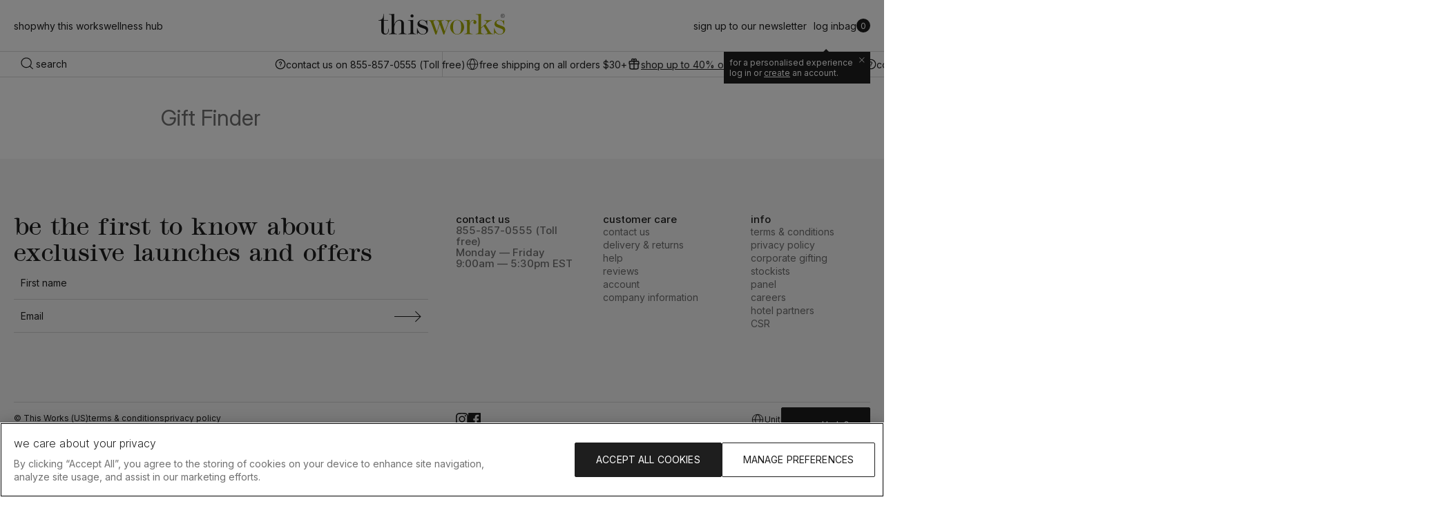

--- FILE ---
content_type: text/html; charset=utf-8
request_url: https://us.thisworks.com/pages/gift-finder
body_size: 51139
content:
<!doctype html>
<html
  lang="en"
  class="no-js template-page"
>
  <head>
    <script type="application/vnd.locksmith+json" data-locksmith>{"version":"v245","locked":false,"initialized":true,"scope":"page","access_granted":true,"access_denied":false,"requires_customer":false,"manual_lock":false,"remote_lock":false,"has_timeout":false,"remote_rendered":null,"hide_resource":false,"hide_links_to_resource":false,"transparent":true,"locks":{"all":[],"opened":[]},"keys":[],"keys_signature":"5e6a16388be1e47981a6c9eaab9eff332c5de10ba05e626783e2c098c3ec3fcb","state":{"template":"page","theme":139037311115,"product":null,"collection":null,"page":"gift-finder","blog":null,"article":null,"app":null},"now":1766333202,"path":"\/pages\/gift-finder","locale_root_url":"\/","canonical_url":"https:\/\/us.thisworks.com\/pages\/gift-finder","customer_id":null,"customer_id_signature":"5e6a16388be1e47981a6c9eaab9eff332c5de10ba05e626783e2c098c3ec3fcb","cart":null}</script><script data-locksmith>!function(){var require=undefined,reqwest=function(){function succeed(e){var t=protocolRe.exec(e.url);return t=t&&t[1]||context.location.protocol,httpsRe.test(t)?twoHundo.test(e.request.status):!!e.request.response}function handleReadyState(e,t,n){return function(){return e._aborted?n(e.request):e._timedOut?n(e.request,"Request is aborted: timeout"):void(e.request&&4==e.request[readyState]&&(e.request.onreadystatechange=noop,succeed(e)?t(e.request):n(e.request)))}}function setHeaders(e,t){var n,s=t.headers||{};s.Accept=s.Accept||defaultHeaders.accept[t.type]||defaultHeaders.accept["*"];var r="undefined"!=typeof FormData&&t.data instanceof FormData;for(n in!t.crossOrigin&&!s[requestedWith]&&(s[requestedWith]=defaultHeaders.requestedWith),!s[contentType]&&!r&&(s[contentType]=t.contentType||defaultHeaders.contentType),s)s.hasOwnProperty(n)&&"setRequestHeader"in e&&e.setRequestHeader(n,s[n])}function setCredentials(e,t){"undefined"!=typeof t.withCredentials&&"undefined"!=typeof e.withCredentials&&(e.withCredentials=!!t.withCredentials)}function generalCallback(e){lastValue=e}function urlappend(e,t){return e+(/[?]/.test(e)?"&":"?")+t}function handleJsonp(e,t,n,s){var r=uniqid++,a=e.jsonpCallback||"callback",o=e.jsonpCallbackName||reqwest.getcallbackPrefix(r),i=new RegExp("((^|[?]|&)"+a+")=([^&]+)"),l=s.match(i),c=doc.createElement("script"),u=0,d=-1!==navigator.userAgent.indexOf("MSIE 10.0");return l?"?"===l[3]?s=s.replace(i,"$1="+o):o=l[3]:s=urlappend(s,a+"="+o),context[o]=generalCallback,c.type="text/javascript",c.src=s,c.async=!0,"undefined"!=typeof c.onreadystatechange&&!d&&(c.htmlFor=c.id="_reqwest_"+r),c.onload=c.onreadystatechange=function(){if(c[readyState]&&"complete"!==c[readyState]&&"loaded"!==c[readyState]||u)return!1;c.onload=c.onreadystatechange=null,c.onclick&&c.onclick(),t(lastValue),lastValue=undefined,head.removeChild(c),u=1},head.appendChild(c),{abort:function(){c.onload=c.onreadystatechange=null,n({},"Request is aborted: timeout",{}),lastValue=undefined,head.removeChild(c),u=1}}}function getRequest(e,t){var n,s=this.o,r=(s.method||"GET").toUpperCase(),a="string"==typeof s?s:s.url,o=!1!==s.processData&&s.data&&"string"!=typeof s.data?reqwest.toQueryString(s.data):s.data||null,i=!1;return("jsonp"==s.type||"GET"==r)&&o&&(a=urlappend(a,o),o=null),"jsonp"==s.type?handleJsonp(s,e,t,a):((n=s.xhr&&s.xhr(s)||xhr(s)).open(r,a,!1!==s.async),setHeaders(n,s),setCredentials(n,s),context[xDomainRequest]&&n instanceof context[xDomainRequest]?(n.onload=e,n.onerror=t,n.onprogress=function(){},i=!0):n.onreadystatechange=handleReadyState(this,e,t),s.before&&s.before(n),i?setTimeout(function(){n.send(o)},200):n.send(o),n)}function Reqwest(e,t){this.o=e,this.fn=t,init.apply(this,arguments)}function setType(e){return null===e?undefined:e.match("json")?"json":e.match("javascript")?"js":e.match("text")?"html":e.match("xml")?"xml":void 0}function init(o,fn){function complete(e){for(o.timeout&&clearTimeout(self.timeout),self.timeout=null;0<self._completeHandlers.length;)self._completeHandlers.shift()(e)}function success(resp){var type=o.type||resp&&setType(resp.getResponseHeader("Content-Type"));resp="jsonp"!==type?self.request:resp;var filteredResponse=globalSetupOptions.dataFilter(resp.responseText,type),r=filteredResponse;try{resp.responseText=r}catch(e){}if(r)switch(type){case"json":try{resp=context.JSON?context.JSON.parse(r):eval("("+r+")")}catch(err){return error(resp,"Could not parse JSON in response",err)}break;case"js":resp=eval(r);break;case"html":resp=r;break;case"xml":resp=resp.responseXML&&resp.responseXML.parseError&&resp.responseXML.parseError.errorCode&&resp.responseXML.parseError.reason?null:resp.responseXML}for(self._responseArgs.resp=resp,self._fulfilled=!0,fn(resp),self._successHandler(resp);0<self._fulfillmentHandlers.length;)resp=self._fulfillmentHandlers.shift()(resp);complete(resp)}function timedOut(){self._timedOut=!0,self.request.abort()}function error(e,t,n){for(e=self.request,self._responseArgs.resp=e,self._responseArgs.msg=t,self._responseArgs.t=n,self._erred=!0;0<self._errorHandlers.length;)self._errorHandlers.shift()(e,t,n);complete(e)}this.url="string"==typeof o?o:o.url,this.timeout=null,this._fulfilled=!1,this._successHandler=function(){},this._fulfillmentHandlers=[],this._errorHandlers=[],this._completeHandlers=[],this._erred=!1,this._responseArgs={};var self=this;fn=fn||function(){},o.timeout&&(this.timeout=setTimeout(function(){timedOut()},o.timeout)),o.success&&(this._successHandler=function(){o.success.apply(o,arguments)}),o.error&&this._errorHandlers.push(function(){o.error.apply(o,arguments)}),o.complete&&this._completeHandlers.push(function(){o.complete.apply(o,arguments)}),this.request=getRequest.call(this,success,error)}function reqwest(e,t){return new Reqwest(e,t)}function normalize(e){return e?e.replace(/\r?\n/g,"\r\n"):""}function serial(e,t){var n,s,r,a,o=e.name,i=e.tagName.toLowerCase(),l=function(e){e&&!e.disabled&&t(o,normalize(e.attributes.value&&e.attributes.value.specified?e.value:e.text))};if(!e.disabled&&o)switch(i){case"input":/reset|button|image|file/i.test(e.type)||(n=/checkbox/i.test(e.type),s=/radio/i.test(e.type),r=e.value,(!n&&!s||e.checked)&&t(o,normalize(n&&""===r?"on":r)));break;case"textarea":t(o,normalize(e.value));break;case"select":if("select-one"===e.type.toLowerCase())l(0<=e.selectedIndex?e.options[e.selectedIndex]:null);else for(a=0;e.length&&a<e.length;a++)e.options[a].selected&&l(e.options[a])}}function eachFormElement(){var e,t,a=this,n=function(e,t){var n,s,r;for(n=0;n<t.length;n++)for(r=e[byTag](t[n]),s=0;s<r.length;s++)serial(r[s],a)};for(t=0;t<arguments.length;t++)e=arguments[t],/input|select|textarea/i.test(e.tagName)&&serial(e,a),n(e,["input","select","textarea"])}function serializeQueryString(){return reqwest.toQueryString(reqwest.serializeArray.apply(null,arguments))}function serializeHash(){var n={};return eachFormElement.apply(function(e,t){e in n?(n[e]&&!isArray(n[e])&&(n[e]=[n[e]]),n[e].push(t)):n[e]=t},arguments),n}function buildParams(e,t,n,s){var r,a,o,i=/\[\]$/;if(isArray(t))for(a=0;t&&a<t.length;a++)o=t[a],n||i.test(e)?s(e,o):buildParams(e+"["+("object"==typeof o?a:"")+"]",o,n,s);else if(t&&"[object Object]"===t.toString())for(r in t)buildParams(e+"["+r+"]",t[r],n,s);else s(e,t)}var context=this,XHR2;if("window"in context)var doc=document,byTag="getElementsByTagName",head=doc[byTag]("head")[0];else try{XHR2=require("xhr2")}catch(ex){throw new Error("Peer dependency `xhr2` required! Please npm install xhr2")}var httpsRe=/^http/,protocolRe=/(^\w+):\/\//,twoHundo=/^(20\d|1223)$/,readyState="readyState",contentType="Content-Type",requestedWith="X-Requested-With",uniqid=0,callbackPrefix="reqwest_"+ +new Date,lastValue,xmlHttpRequest="XMLHttpRequest",xDomainRequest="XDomainRequest",noop=function(){},isArray="function"==typeof Array.isArray?Array.isArray:function(e){return e instanceof Array},defaultHeaders={contentType:"application/x-www-form-urlencoded",requestedWith:xmlHttpRequest,accept:{"*":"text/javascript, text/html, application/xml, text/xml, */*",xml:"application/xml, text/xml",html:"text/html",text:"text/plain",json:"application/json, text/javascript",js:"application/javascript, text/javascript"}},xhr=function(e){if(!0!==e.crossOrigin)return context[xmlHttpRequest]?new XMLHttpRequest:XHR2?new XHR2:new ActiveXObject("Microsoft.XMLHTTP");var t=context[xmlHttpRequest]?new XMLHttpRequest:null;if(t&&"withCredentials"in t)return t;if(context[xDomainRequest])return new XDomainRequest;throw new Error("Browser does not support cross-origin requests")},globalSetupOptions={dataFilter:function(e){return e}};return Reqwest.prototype={abort:function(){this._aborted=!0,this.request.abort()},retry:function(){init.call(this,this.o,this.fn)},then:function(e,t){return e=e||function(){},t=t||function(){},this._fulfilled?this._responseArgs.resp=e(this._responseArgs.resp):this._erred?t(this._responseArgs.resp,this._responseArgs.msg,this._responseArgs.t):(this._fulfillmentHandlers.push(e),this._errorHandlers.push(t)),this},always:function(e){return this._fulfilled||this._erred?e(this._responseArgs.resp):this._completeHandlers.push(e),this},fail:function(e){return this._erred?e(this._responseArgs.resp,this._responseArgs.msg,this._responseArgs.t):this._errorHandlers.push(e),this},"catch":function(e){return this.fail(e)}},reqwest.serializeArray=function(){var n=[];return eachFormElement.apply(function(e,t){n.push({name:e,value:t})},arguments),n},reqwest.serialize=function(){if(0===arguments.length)return"";var e,t=Array.prototype.slice.call(arguments,0);return(e=t.pop())&&e.nodeType&&t.push(e)&&(e=null),e&&(e=e.type),("map"==e?serializeHash:"array"==e?reqwest.serializeArray:serializeQueryString).apply(null,t)},reqwest.toQueryString=function(e,t){var n,s,r=t||!1,a=[],o=encodeURIComponent,i=function(e,t){t="function"==typeof t?t():null==t?"":t,a[a.length]=o(e)+"="+o(t)};if(isArray(e))for(s=0;e&&s<e.length;s++)i(e[s].name,e[s].value);else for(n in e)e.hasOwnProperty(n)&&buildParams(n,e[n],r,i);return a.join("&").replace(/%20/g,"+")},reqwest.getcallbackPrefix=function(){return callbackPrefix},reqwest.compat=function(e,t){return e&&(e.type&&(e.method=e.type)&&delete e.type,e.dataType&&(e.type=e.dataType),e.jsonpCallback&&(e.jsonpCallbackName=e.jsonpCallback)&&delete e.jsonpCallback,e.jsonp&&(e.jsonpCallback=e.jsonp)),new Reqwest(e,t)},reqwest.ajaxSetup=function(e){for(var t in e=e||{})globalSetupOptions[t]=e[t]},reqwest}();
/*!
  * Reqwest! A general purpose XHR connection manager
  * license MIT (c) Dustin Diaz 2015
  * https://github.com/ded/reqwest
  */!function(){var o=window.Locksmith={},e=document.querySelector('script[type="application/vnd.locksmith+json"]'),n=e&&e.innerHTML;if(o.state={},o.util={},o.loading=!1,n)try{o.state=JSON.parse(n)}catch(u){}if(document.addEventListener&&document.querySelector){var s,r,a,t=[76,79,67,75,83,77,73,84,72,49,49],i=function(){r=t.slice(0)},l="style",c=function(e){e&&27!==e.keyCode&&"click"!==e.type||(document.removeEventListener("keydown",c),document.removeEventListener("click",c),s&&document.body.removeChild(s),s=null)};i(),document.addEventListener("keyup",function(e){if(e.keyCode===r[0]){if(clearTimeout(a),r.shift(),0<r.length)return void(a=setTimeout(i,1e3));i(),c(),(s=document.createElement("div"))[l].width="50%",s[l].maxWidth="1000px",s[l].height="85%",s[l].border="1px rgba(0, 0, 0, 0.2) solid",s[l].background="rgba(255, 255, 255, 0.99)",s[l].borderRadius="4px",s[l].position="fixed",s[l].top="50%",s[l].left="50%",s[l].transform="translateY(-50%) translateX(-50%)",s[l].boxShadow="0 2px 5px rgba(0, 0, 0, 0.3), 0 0 100vh 100vw rgba(0, 0, 0, 0.5)",s[l].zIndex="2147483645";var t=document.createElement("textarea");t.value=JSON.stringify(JSON.parse(n),null,2),t[l].border="none",t[l].display="block",t[l].boxSizing="border-box",t[l].width="100%",t[l].height="100%",t[l].background="transparent",t[l].padding="22px",t[l].fontFamily="monospace",t[l].fontSize="14px",t[l].color="#333",t[l].resize="none",t[l].outline="none",t.readOnly=!0,s.appendChild(t),document.body.appendChild(s),t.addEventListener("click",function(e){e.stopImmediatePropagation()}),t.select(),document.addEventListener("keydown",c),document.addEventListener("click",c)}})}o.isEmbedded=-1!==window.location.search.indexOf("_ab=0&_fd=0&_sc=1"),o.path=o.state.path||window.location.pathname,o.basePath=o.state.locale_root_url.concat("/apps/locksmith").replace(/^\/\//,"/"),o.reloading=!1,o.util.console=window.console||{log:function(){},error:function(){}},o.util.makeUrl=function(e,t){var n,s=o.basePath+e,r=[],a=o.cache();for(n in a)r.push(n+"="+encodeURIComponent(a[n]));for(n in t)r.push(n+"="+encodeURIComponent(t[n]));return o.state.customer_id&&(r.push("customer_id="+encodeURIComponent(o.state.customer_id)),r.push("customer_id_signature="+encodeURIComponent(o.state.customer_id_signature))),s+=(-1===s.indexOf("?")?"?":"&")+r.join("&")},o._initializeCallbacks=[],o.on=function(e,t){if("initialize"!==e)throw'Locksmith.on() currently only supports the "initialize" event';o._initializeCallbacks.push(t)},o.initializeSession=function(e){if(!o.isEmbedded){var t=!1,n=!0,s=!0;(e=e||{}).silent&&(s=n=!(t=!0)),o.ping({silent:t,spinner:n,reload:s,callback:function(){o._initializeCallbacks.forEach(function(e){e()})}})}},o.cache=function(e){var t={};try{var n=function r(e){return(document.cookie.match("(^|; )"+e+"=([^;]*)")||0)[2]};t=JSON.parse(decodeURIComponent(n("locksmith-params")||"{}"))}catch(u){}if(e){for(var s in e)t[s]=e[s];document.cookie="locksmith-params=; expires=Thu, 01 Jan 1970 00:00:00 GMT; path=/",document.cookie="locksmith-params="+encodeURIComponent(JSON.stringify(t))+"; path=/"}return t},o.cache.cart=o.state.cart,o.cache.cartLastSaved=null,o.params=o.cache(),o.util.reload=function(){o.reloading=!0;try{window.location.href=window.location.href.replace(/#.*/,"")}catch(u){o.util.console.error("Preferred reload method failed",u),window.location.reload()}},o.cache.saveCart=function(e){if(!o.cache.cart||o.cache.cart===o.cache.cartLastSaved)return e?e():null;var t=o.cache.cartLastSaved;o.cache.cartLastSaved=o.cache.cart,reqwest({url:"/cart/update.json",method:"post",type:"json",data:{attributes:{locksmith:o.cache.cart}},complete:e,error:function(e){if(o.cache.cartLastSaved=t,!o.reloading)throw e}})},o.util.spinnerHTML='<style>body{background:#FFF}@keyframes spin{from{transform:rotate(0deg)}to{transform:rotate(360deg)}}#loading{display:flex;width:100%;height:50vh;color:#777;align-items:center;justify-content:center}#loading .spinner{display:block;animation:spin 600ms linear infinite;position:relative;width:50px;height:50px}#loading .spinner-ring{stroke:currentColor;stroke-dasharray:100%;stroke-width:2px;stroke-linecap:round;fill:none}</style><div id="loading"><div class="spinner"><svg width="100%" height="100%"><svg preserveAspectRatio="xMinYMin"><circle class="spinner-ring" cx="50%" cy="50%" r="45%"></circle></svg></svg></div></div>',o.util.clobberBody=function(e){document.body.innerHTML=e},o.util.clobberDocument=function(e){e.responseText&&(e=e.responseText),document.documentElement&&document.removeChild(document.documentElement);var t=document.open("text/html","replace");t.writeln(e),t.close(),setTimeout(function(){var e=t.querySelector("[autofocus]");e&&e.focus()},100)},o.util.serializeForm=function(e){if(e&&"FORM"===e.nodeName){var t,n,s={};for(t=e.elements.length-1;0<=t;t-=1)if(""!==e.elements[t].name)switch(e.elements[t].nodeName){case"INPUT":switch(e.elements[t].type){default:case"text":case"hidden":case"password":case"button":case"reset":case"submit":s[e.elements[t].name]=e.elements[t].value;break;case"checkbox":case"radio":e.elements[t].checked&&(s[e.elements[t].name]=e.elements[t].value);break;case"file":}break;case"TEXTAREA":s[e.elements[t].name]=e.elements[t].value;break;case"SELECT":switch(e.elements[t].type){case"select-one":s[e.elements[t].name]=e.elements[t].value;break;case"select-multiple":for(n=e.elements[t].options.length-1;0<=n;n-=1)e.elements[t].options[n].selected&&(s[e.elements[t].name]=e.elements[t].options[n].value)}break;case"BUTTON":switch(e.elements[t].type){case"reset":case"submit":case"button":s[e.elements[t].name]=e.elements[t].value}}return s}},o.util.on=function(e,a,o,t){t=t||document;var i="locksmith-"+e+a,n=function(e){var t=e.target,n=e.target.parentElement,s=t.className.baseVal||t.className||"",r=n.className.baseVal||n.className||"";("string"==typeof s&&-1!==s.split(/\s+/).indexOf(a)||"string"==typeof r&&-1!==r.split(/\s+/).indexOf(a))&&!e[i]&&(e[i]=!0,o(e))};t.attachEvent?t.attachEvent(e,n):t.addEventListener(e,n,!1)},o.util.enableActions=function(e){o.util.on("click","locksmith-action",function(e){e.preventDefault();var t=e.target;t.dataset.confirmWith&&!confirm(t.dataset.confirmWith)||(t.disabled=!0,t.innerText=t.dataset.disableWith,o.post("/action",t.dataset.locksmithParams,{spinner:!1,type:"text",success:function(e){(e=JSON.parse(e.responseText)).message&&alert(e.message),o.util.reload()}}))},e)},o.util.inject=function(e,t){var n=["data","locksmith","append"];if(-1!==t.indexOf(n.join("-"))){var s=document.createElement("div");s.innerHTML=t,e.appendChild(s)}else e.innerHTML=t;var r,a,o=e.querySelectorAll("script");for(a=0;a<o.length;++a){r=o[a];var i=document.createElement("script");if(r.type&&(i.type=r.type),r.src)i.src=r.src;else{var l=document.createTextNode(r.innerHTML);i.appendChild(l)}e.appendChild(i)}var c=e.querySelector("[autofocus]");c&&c.focus()},o.post=function(e,t,n){!1!==(n=n||{}).spinner&&o.util.clobberBody(o.util.spinnerHTML);var s={};n.container===document?(s.layout=1,n.success=function(e){document.getElementById(n.container);o.util.clobberDocument(e)}):n.container&&(s.layout=0,n.success=function(e){var t=document.getElementById(n.container);o.util.inject(t,e),t.id===t.firstChild.id&&t.parentElement.replaceChild(t.firstChild,t)}),n.form_type&&(t.form_type=n.form_type),n.include_layout_classes!==undefined&&(t.include_layout_classes=n.include_layout_classes),n.lock_id!==undefined&&(t.lock_id=n.lock_id),o.loading=!0;var r=o.util.makeUrl(e,s);reqwest({url:r,method:"post",type:n.type||"html",data:t,complete:function(){o.loading=!1},error:function(e){if(!o.reloading)if("dashboard.weglot.com"!==window.location.host){if(!n.silent)throw alert("Something went wrong! Please refresh and try again."),e;console.error(e)}else console.error(e)},success:n.success||o.util.clobberDocument})},o.postResource=function(e,t){e.path=o.path,e.search=window.location.search,e.state=o.state,e.passcode&&(e.passcode=e.passcode.trim()),e.email&&(e.email=e.email.trim()),e.state.cart=o.cache.cart,e.locksmith_json=o.jsonTag,e.locksmith_json_signature=o.jsonTagSignature,o.post("/resource",e,t)},o.ping=function(e){if(!o.isEmbedded){e=e||{};var t=function(){e.reload?o.util.reload():"function"==typeof e.callback&&e.callback()};o.post("/ping",{path:o.path,search:window.location.search,state:o.state},{spinner:!!e.spinner,silent:"undefined"==typeof e.silent||e.silent,type:"text",success:function(e){(e=JSON.parse(e.responseText)).messages&&0<e.messages.length&&o.showMessages(e.messages),e.cart&&o.cache.cart!==e.cart?(o.cache.cart=e.cart,o.cache.saveCart(function(){t(),e.cart&&e.cart.match(/^.+:/)&&o.util.reload()})):t()}})}},o.timeoutMonitor=function(){var e=o.cache.cart;o.ping({callback:function(){e!==o.cache.cart||setTimeout(function(){o.timeoutMonitor()},6e4)}})},o.showMessages=function(e){var t=document.createElement("div");t.style.position="fixed",t.style.left=0,t.style.right=0,t.style.bottom="-50px",t.style.opacity=0,t.style.background="#191919",t.style.color="#ddd",t.style.transition="bottom 0.2s, opacity 0.2s",t.style.zIndex=999999,t.innerHTML="        <style>          .locksmith-ab .locksmith-b { display: none; }          .locksmith-ab.toggled .locksmith-b { display: flex; }          .locksmith-ab.toggled .locksmith-a { display: none; }          .locksmith-flex { display: flex; flex-wrap: wrap; justify-content: space-between; align-items: center; padding: 10px 20px; }          .locksmith-message + .locksmith-message { border-top: 1px #555 solid; }          .locksmith-message a { color: inherit; font-weight: bold; }          .locksmith-message a:hover { color: inherit; opacity: 0.8; }          a.locksmith-ab-toggle { font-weight: inherit; text-decoration: underline; }          .locksmith-text { flex-grow: 1; }          .locksmith-cta { flex-grow: 0; text-align: right; }          .locksmith-cta button { transform: scale(0.8); transform-origin: left; }          .locksmith-cta > * { display: block; }          .locksmith-cta > * + * { margin-top: 10px; }          .locksmith-message a.locksmith-close { flex-grow: 0; text-decoration: none; margin-left: 15px; font-size: 30px; font-family: monospace; display: block; padding: 2px 10px; }                    @media screen and (max-width: 600px) {            .locksmith-wide-only { display: none !important; }            .locksmith-flex { padding: 0 15px; }            .locksmith-flex > * { margin-top: 5px; margin-bottom: 5px; }            .locksmith-cta { text-align: left; }          }                    @media screen and (min-width: 601px) {            .locksmith-narrow-only { display: none !important; }          }        </style>      "+e.map(function(e){return'<div class="locksmith-message">'+e+"</div>"}).join(""),document.body.appendChild(t),document.body.style.position="relative",document.body.parentElement.style.paddingBottom=t.offsetHeight+"px",setTimeout(function(){t.style.bottom=0,t.style.opacity=1},50),o.util.on("click","locksmith-ab-toggle",function(e){e.preventDefault();for(var t=e.target.parentElement;-1===t.className.split(" ").indexOf("locksmith-ab");)t=t.parentElement;-1!==t.className.split(" ").indexOf("toggled")?t.className=t.className.replace("toggled",""):t.className=t.className+" toggled"}),o.util.enableActions(t)}}()}();</script>
      <script data-locksmith>Locksmith.cache.cart=null</script>

  <script data-locksmith>Locksmith.jsonTag="{\"version\":\"v245\",\"locked\":false,\"initialized\":true,\"scope\":\"page\",\"access_granted\":true,\"access_denied\":false,\"requires_customer\":false,\"manual_lock\":false,\"remote_lock\":false,\"has_timeout\":false,\"remote_rendered\":null,\"hide_resource\":false,\"hide_links_to_resource\":false,\"transparent\":true,\"locks\":{\"all\":[],\"opened\":[]},\"keys\":[],\"keys_signature\":\"5e6a16388be1e47981a6c9eaab9eff332c5de10ba05e626783e2c098c3ec3fcb\",\"state\":{\"template\":\"page\",\"theme\":139037311115,\"product\":null,\"collection\":null,\"page\":\"gift-finder\",\"blog\":null,\"article\":null,\"app\":null},\"now\":1766333202,\"path\":\"\\\/pages\\\/gift-finder\",\"locale_root_url\":\"\\\/\",\"canonical_url\":\"https:\\\/\\\/us.thisworks.com\\\/pages\\\/gift-finder\",\"customer_id\":null,\"customer_id_signature\":\"5e6a16388be1e47981a6c9eaab9eff332c5de10ba05e626783e2c098c3ec3fcb\",\"cart\":null}";Locksmith.jsonTagSignature="fa5e0c953bd45ec56e2f1cd0ea21a856fbb97728110468e5cc6d17412382acaa"</script>
<meta charset="utf-8">
<meta http-equiv="x-ua-compatible" content="ie=edge">
<meta name="viewport" content="width=device-width, initial-scale=1">
<meta name="format-detection" content="telephone=no">
<meta
  name="robots"
  content="index,follow"
>

<meta name="author" content="Made by Field — digital design agency">
<link rel="author" href="https://madebyfield.co.uk">

<link rel="canonical" href="https://us.thisworks.com/pages/gift-finder">
<link rel="preconnect" href="https://cdn.shopify.com" crossorigin>

<meta name="google-site-verification" content="ZzNNCqYDHmGQ2gVwiMC1PlmHrtSsn_dawlmZTSTaJig"><script>
  document.documentElement.className = document.documentElement.className.replace('no-js', 'js');
  window._learnq = window._learnq || [];
</script><title>Gifting Quiz | Find The Perfect Present | This Works

  

  

  

  
    &ndash; This Works (US)</title>

<meta content="Whatever the occasion, you’ll find a gift to suit everyone with our 2-minute gifting quiz. From dreamy sleep aids and efficacious skin and bodycare, to spa day-worthy bathing solutions." name="description">

<script>
  window.settings = {
    asset_url: '//us.thisworks.com/cdn/shop/t/96/assets/',
    asset_revision: `1763483208192
`.trim(),
  };

  window.strings = {
    error:"Error",
    errorMessage:"An error occurred, please try again.",
    thanks:"Thanks for signing up!",
    addToCart:"add to bag",
    addToCartWithPrice:"add to bag \u003cspan class=\"tablet:hidden\"\u003e \u0026nbsp; •\u0026nbsp; \u003cspan data-price\u003e{{ price }}\u003c\/span\u003e\u003c\/span\u003e",
    stickyAddToCartWithPrice:"\u003cspan\u003eadd to bag\u003c\/span\u003e \u003cspan data-price\u003e{{ price }}\u003c\/span\u003e",
    adding:"Adding...",
    added:"✓ Added",
    soldOut:"Sold out",
    soldOutPlp:"Notify me",
    unavailable:"Unavailable",
    selectOptions:"select options",
    viewProduct:"view product",
    loading:"Loading...",
    was:"Was",
    outOfStock: {button:"Email me when back in stock",success:"Thanks! We’ll email you as soon as this item is back in stock.",
      error:"Something went wrong. Please check your details and try again.",
    },
    newsletter: {
      success:"Thanks for signing up!",
      existing:"you are already subscribed.",
      error:"Something went wrong. Please check your email address and try again.",
    },
    inventory: {
      low:"Last few remaining",
    },
    //currency: {
    //  iso:"USD",
    //  symbol:"$",
    //},
    placeholders: {
      article:"\u003cimg src=\"\/\/us.thisworks.com\/cdn\/shop\/files\/placeholder.png?crop=center\u0026amp;height=1000\u0026amp;v=1742387920\u0026amp;width=1000\" alt=\"\" srcset=\"\/\/us.thisworks.com\/cdn\/shop\/files\/placeholder.png?crop=center\u0026amp;height=352\u0026amp;v=1742387920\u0026amp;width=352 352w, \/\/us.thisworks.com\/cdn\/shop\/files\/placeholder.png?crop=center\u0026amp;height=832\u0026amp;v=1742387920\u0026amp;width=832 832w, \/\/us.thisworks.com\/cdn\/shop\/files\/placeholder.png?crop=center\u0026amp;height=1000\u0026amp;v=1742387920\u0026amp;width=1000 1000w\" width=\"1000\" height=\"1000\" class=\"object-cover block w-full object-cover bg-product rounded-sm aspect-[var(--aspect-ratio)]\"\u003e",
      product:"\u003cimg src=\"\/\/us.thisworks.com\/cdn\/shop\/files\/placeholder.png?crop=center\u0026amp;height=1000\u0026amp;v=1742387920\u0026amp;width=1000\" alt=\"\" srcset=\"\/\/us.thisworks.com\/cdn\/shop\/files\/placeholder.png?crop=center\u0026amp;height=352\u0026amp;v=1742387920\u0026amp;width=352 352w, \/\/us.thisworks.com\/cdn\/shop\/files\/placeholder.png?crop=center\u0026amp;height=832\u0026amp;v=1742387920\u0026amp;width=832 832w, \/\/us.thisworks.com\/cdn\/shop\/files\/placeholder.png?crop=center\u0026amp;height=1000\u0026amp;v=1742387920\u0026amp;width=1000 1000w\" width=\"1000\" height=\"1000\" class=\"object-cover absolute inset-0 z-0 block w-full h-full transition-opacity\"\u003e",
    },
    collection: {
      sort: {
        relevance:"Relevance",
        price_asc:"Lowest price",
        price_desc:"Highest price",
        name_asc:"Product name",
        name_desc:"Product name (Z–A)",
      }
    },
    search: {
      noResults:"No results found. Check the spelling or use a different word or phrase.",
      noResultsShort:"No results.",
      noResultsWithType:"No {{ type }} results.",
      viewAll:"View all",
      suggestions: {
        suggestions:"popular searches",
        products:"popular products",
        articles:"wellness hub",
        pages:"pages",
      },
      results: {
        suggestions:"did you mean?",
        products:"product results",
        articles:"wellness hub results",
        pages:"page results",
      }
    },
    blog: {
      read:"read post",
      //reading_time:"{{ duration }} min read",
    },
    icons: {
      accordionArrow:"\u003csvg\n      class=\"block rotate-90 group-open\/accordion:-rotate-90 transition-transform\"\n      role=\"presentation\"\n      width=\"20\"\n      height=\"17\"\n      viewBox=\"0 0 20 17\"\n      fill=\"none\"\n      xmlns=\"http:\/\/www.w3.org\/2000\/svg\"\n    \u003e\n      \u003cpath fill-rule=\"evenodd\" clip-rule=\"evenodd\" d=\"m19.178 8.146-7.5-7.5-.707.708L17.618 8H0v1h17.617l-6.646 6.647.707.707 7.5-7.501.353-.354z\" fill=\"currentColor\"\/\u003e\n    \u003c\/svg\u003e",
      rating: {
        stars:"\u003csvg\n      class=\"block h-sm text-scheme-border relative block z-0 pointer-events-none\"\n      role=\"presentation\"\n      width=\"95\"\n      height=\"14\"\n      viewBox=\"0 0 95 14\"\n      fill=\"none\"\n      xmlns=\"http:\/\/www.w3.org\/2000\/svg\"\n    \u003e\n      \u003cpath fill-rule=\"evenodd\" clip-rule=\"evenodd\" d=\"m7.5 0 1.684 5.182h5.449l-4.408 3.203 1.683 5.183L7.5 10.365l-4.408 3.203 1.683-5.183L.367 5.182h5.45zm20 0 1.684 5.182h5.449l-4.409 3.203 1.684 5.183-4.408-3.203-4.408 3.203 1.684-5.183-4.409-3.203h5.45zm21.684 5.182L47.5 0l-1.684 5.182h-5.449l4.409 3.203-1.684 5.183 4.408-3.203 4.408 3.203-1.684-5.183 4.409-3.203zM67.5 0l1.684 5.182h5.449l-4.408 3.203 1.683 5.183-4.408-3.203-4.408 3.203 1.683-5.183-4.408-3.203h5.45zm21.684 5.182L87.5 0l-1.684 5.182h-5.449l4.408 3.203-1.683 5.183 4.408-3.203 4.408 3.203-1.683-5.183 4.408-3.203z\" fill=\"currentColor\"\/\u003e\n    \u003c\/svg\u003e",
        starsFill:"\u003csvg\n      class=\"block h-sm text-scheme-links\"\n      role=\"presentation\"\n      width=\"95\"\n      height=\"14\"\n      viewBox=\"0 0 95 14\"\n      fill=\"none\"\n      xmlns=\"http:\/\/www.w3.org\/2000\/svg\"\n    \u003e\n      \u003cpath fill-rule=\"evenodd\" clip-rule=\"evenodd\" d=\"m7.5 0 1.684 5.182h5.449l-4.408 3.203 1.683 5.183L7.5 10.365l-4.408 3.203 1.683-5.183L.367 5.182h5.45zm20 0 1.684 5.182h5.449l-4.409 3.203 1.684 5.183-4.408-3.203-4.408 3.203 1.684-5.183-4.409-3.203h5.45zm21.684 5.182L47.5 0l-1.684 5.182h-5.449l4.409 3.203-1.684 5.183 4.408-3.203 4.408 3.203-1.684-5.183 4.409-3.203zM67.5 0l1.684 5.182h5.449l-4.408 3.203 1.683 5.183-4.408-3.203-4.408 3.203 1.683-5.183-4.408-3.203h5.45zm21.684 5.182L87.5 0l-1.684 5.182h-5.449l4.408 3.203-1.683 5.183 4.408-3.203 4.408 3.203-1.683-5.183 4.408-3.203z\" fill=\"currentColor\"\/\u003e\n    \u003c\/svg\u003e",
      }
    },
    pagination: {
      status:"Showing {{ current }} of {{ total }} items.",
    },
    product: {
      save:"Save {{ amount }}",
      ukOnly:"Only available from our UK store",
    },
    discount: {
      success:"code applied",
      error:"invalid code",
    },
  };
</script>

<script>
  if (typeof Shopify === 'undefined') Shopify = {};

  window.Shopify.CurrentStore = {
    code:"US",
    name:"United States",
  }

  function debounce(fn, wait) {
    let t;
    return (...args) => {
      clearTimeout(t);
      t = setTimeout(() => fn.apply(this, args), wait);
    };
  }

  Shopify.money_format = "${{amount}}";
  Shopify.formatMoney = (cents, format) => {
    if (typeof cents == 'string') {
      cents = cents.replace('.', '');
    }
    var value = '';
    var placeholderRegex = /\{\{\s*(\w+)\s*\}\}/;
    var formatString = format || Shopify.money_format;

    defaultOption = (opt, def) => {
      return typeof opt == 'undefined' ? def : opt;
    };

    formatWithDelimiters = (number, precision, thousands, decimal) => {
      precision = defaultOption(precision, 2);
      thousands = defaultOption(thousands, ',');
      decimal = defaultOption(decimal, '.');

      if (isNaN(number) || number == null) {
        return 0;
      }

      number = (number / 100.0).toFixed(precision);

      var parts = number.split('.'),
        dollars = parts[0].replace(/(\d)(?=(\d\d\d)+(?!\d))/g, '$1' + thousands),
        cents = parts[1] ? decimal + parts[1] : '';

      return dollars + cents;
    };

    switch (formatString.match(placeholderRegex)[1]) {
      case 'amount':
        value = formatWithDelimiters(cents, 2);
        break;
      case 'amount_no_decimals':
        value = formatWithDelimiters(cents, 0);
        break;
      case 'amount_with_comma_separator':
        value = formatWithDelimiters(cents, 2, '.', ',');
        break;
      case 'amount_no_decimals_with_comma_separator':
        value = formatWithDelimiters(cents, 0, '.', ',');
        break;
    }

    return formatString.replace(placeholderRegex, value).replace(/(\.|,)00$/g, '');
  };

  Shopify.getSizedImage = (image, size = 'master') => {
    if (!image) return false;
    if (!image.match(/^http(s?):/ig)) image = `https:${image}`;
    return image
      .replace(/_(pico|icon|thumb|small|compact|medium|large|grande|original|1024x1024|2048x2048|master|1000x1500)+\./g, '.')
      .replace(/\.jpg|\.png|\.gif|\.jpeg/g, function (extension) {
        return '_' + size + extension;
      });
  };

  Shopify.addToCart = (form) => {
    const buttons = form.getAttribute('id') ? document.querySelectorAll(`[form="${form.getAttribute('id')}"][type="submit"]`) : form.querySelectorAll('[type="submit"]');

    let formData = new FormData(form),
        quantity = parseInt(formData.get('quantity') || 1),
        payload = { items: [] },
        upsellDrawer = form.dataset?.showUpsellDrawer && form.dataset?.showUpsellDrawer == 'true' && document.querySelector('upsell-drawer');
    
    const purchase_option = formData.get('purchase_option') || 'once';
    if (purchase_option == 'once') formData.delete('selling_plan');

    const properties = {};
    form.querySelectorAll('[name^="properties["]').forEach(property => properties[property.getAttribute('name').match(/properties\[([^\]]+)\]/)[1]] = property.value);
    
    const recipient = formData.get('properties[Recipient email]');
    if (properties['Send on'] && recipient && !recipient.includes('@')) delete properties['Send on'];

    const formItems = formData.getAll('id[]').length ? formData.getAll('id[]') : [formData.get('id')];
    formItems.forEach(item => {
      var item = {
        id: parseInt(item),
        quantity: quantity,
        properties: properties
      };
      payload.items.push({ ...item, ...Object.fromEntries(formData)});
    });
    if (payload.items.length == 1) payload = payload.items[0];

    buttons.forEach(button => {
      button.disabled = true;
      button.dataset.previousText = button.innerHTML;
      button.innerHTML = window.strings.adding;
    });

    const tempButtonText = (text) => {
      buttons.forEach(button => {
        button.disabled = false;
        button.innerHTML = text;
        setTimeout(() => button.innerHTML = button.dataset.previousText, 1000);
      });
    };

    fetch(Shopify.routes.root + 'cart/add.js', {
      method: 'POST',
      body: JSON.stringify(payload),
      headers: {
        'Content-Type': 'application/json',
      },
    })
    .then((response) => {
      const status = parseInt(response.status.toString().substring(0,1));
      switch (status) {
        case 2:
          tempButtonText(window.strings.added);
          this.dispatchEvent(new CustomEvent('cart:added', { bubbles: true, detail: { item: response.json(), upsellDrawer: upsellDrawer } }));
          return;
        case 4:
          console.error(response.message);
          tempButtonText(window.strings.error);
          const url = form.closest('[data-grid-item],[data-product]')?.querySelector('a')?.href;
          if (url) {
            location.href = url;
            return;
          } else return form.submit();
        case 5:
          console.error(response.message);
          tempButtonText(window.strings.error);
          return form.submit();
      }
    })
    .catch((error) => {
      console.error(error);
      tempButtonText(window.strings.error);
      return form.submit();
    });
  };
</script>

<link rel="alternate" href="https://www.thisworks.com/pages/gift-finder" hreflang="x-default">
<link rel="alternate" href="https://www.thisworks.com/pages/gift-finder" hreflang="en-GB">
<link rel="alternate" href="https://www.thisworks.com/pages/gift-finder" hreflang="en-CA">
<link rel="alternate" href="https://us.thisworks.com/pages/gift-finder" hreflang="en-US">
<link rel="alternate" href="https://eu.thisworks.com/pages/gift-finder" hreflang="en">
<link href="//us.thisworks.com/cdn/shop/files/THISWORKS_FAVICON_72x.png?v=1613609480-72x72.png" rel="apple-touch-icon" sizes="72x72">
  <link href="//us.thisworks.com/cdn/shop/files/THISWORKS_FAVICON_144x.png?v=1613609480-144x144.png" rel="apple-touch-icon" sizes="144x144">
  <link href="//us.thisworks.com/cdn/shop/files/THISWORKS_FAVICON_196x.png?v=1613609480" sizes="196x196" rel="icon" type="image/png">
  <link href="//us.thisworks.com/cdn/shop/files/THISWORKS_FAVICON_96x.png?v=1613609480" sizes="96x96" rel="icon" type="image/png">
  <link href="//us.thisworks.com/cdn/shop/files/THISWORKS_FAVICON_32x.png?v=1613609480" sizes="32x32" rel="icon" type="image/png">
  <link href="//us.thisworks.com/cdn/shop/files/THISWORKS_FAVICON_16x.png?v=1613609480" sizes="16x16" rel="icon" type="image/png">
  <meta content="//us.thisworks.com/cdn/shop/files/THISWORKS_FAVICON_small.png?v=1613609480" name="msapplication-TileImage"><meta content="This Works (US)" name="application-name"><meta content="#000000" name="theme-color">
  <meta content="#000000" name="msapplication-TileColor"><!-- Google Tag Manager -->
  <script data-cookieconsent="statistics">
    (function (w, d, s, l, i) {
      w[l] = w[l] || [];
      w[l].push({ 'gtm.start': new Date().getTime(), event: 'gtm.js' });
      var f = d.getElementsByTagName(s)[0],
        j = d.createElement(s),
        dl = l != 'dataLayer' ? '&l=' + l : '';
      j.async = true;
      j.src = 'https://www.googletagmanager.com/gtm.js?id=' + i + dl;
      f.parentNode.insertBefore(j, f);
    })(window, document, 'script', 'dataLayer', 'GTM-57P5GSL');
  </script>
  <!-- End Google Tag Manager --><style>
  
    .color-primary,
    .hover\:color-primary:hover {
      --background: #ffffff;
      --contrast: #fafafa;
      --text: #707070;
      --text-light: #919191;
      --links: #1e1e1e;
      --icons: #a9ad00;
      --border: 0,0,0;

      
    }

    
      .btn,
      body, .color-primary, .btn--primary,
      body .shopify-challenge__button,
      body #shopify-privacy-banner-div button.accept,
    
    .color-primary,
    .color-primary .btn--primary {
      --button-background: #1e1e1e;
      --button-border: #1e1e1e;
      --button-text: #ffffff;

      --button-background-hover: #ffffff;
      --button-border-hover: #1e1e1e;
      --button-text-hover: #1e1e1e;
    }

    
      .btn--secondary,
      body #shopify-privacy-banner-div button.decline,
    
    .color-primary .btn--secondary {
      --button-background: transparent;
      --button-border: #1e1e1e;
      --button-text: #1e1e1e;

      --button-background-hover: #1e1e1e;
      --button-border-hover: #1e1e1e;
      --button-text-hover: #ffffff;
    }
  
    .color-invert,
    .hover\:color-invert:hover {
      --background: #1e1e1e;
      --contrast: #ffffff;
      --text: #ffffff;
      --text-light: #ffffff;
      --links: #ffffff;
      --icons: #a9ad00;
      --border: 255,255,255;

      
    }

    
    .color-invert,
    .color-invert .btn--primary {
      --button-background: #ffffff;
      --button-border: #ffffff;
      --button-text: #1e1e1e;

      --button-background-hover: #1e1e1e;
      --button-border-hover: #1e1e1e;
      --button-text-hover: #ffffff;
    }

    
    .color-invert .btn--secondary {
      --button-background: #1e1e1e;
      --button-border: #1e1e1e;
      --button-text: #ffffff;

      --button-background-hover: #333333;
      --button-border-hover: #333333;
      --button-text-hover: #ffffff;
    }
  
    .color-grey-100,
    .hover\:color-grey-100:hover {
      --background: #f5f5f5;
      --contrast: #ffffff;
      --text: #707070;
      --text-light: #919191;
      --links: #1e1e1e;
      --icons: #a9ad00;
      --border: 0,0,0;

      
    }

    
    .color-grey-100,
    .color-grey-100 .btn--primary {
      --button-background: #1e1e1e;
      --button-border: #1e1e1e;
      --button-text: #ffffff;

      --button-background-hover: #ffffff;
      --button-border-hover: #1e1e1e;
      --button-text-hover: #1e1e1e;
    }

    
    .color-grey-100 .btn--secondary {
      --button-background: transparent;
      --button-border: #1e1e1e;
      --button-text: #1e1e1e;

      --button-background-hover: #1e1e1e;
      --button-border-hover: #1e1e1e;
      --button-text-hover: #ffffff;
    }
  
    .color-primary-alt,
    .hover\:color-primary-alt:hover {
      --background: #ffffff;
      --contrast: #fafafa;
      --text: #707070;
      --text-light: #919191;
      --links: #1e1e1e;
      --icons: #a9ad00;
      --border: 0,0,0;

      
    }

    
    .color-primary-alt,
    .color-primary-alt .btn--primary {
      --button-background: #1e1e1e;
      --button-border: #1e1e1e;
      --button-text: #ffffff;

      --button-background-hover: #ffffff;
      --button-border-hover: #1e1e1e;
      --button-text-hover: #1e1e1e;
    }

    
    .color-primary-alt .btn--secondary {
      --button-background: #ffffff;
      --button-border: #ffffff;
      --button-text: #1e1e1e;

      --button-background-hover: #1e1e1e;
      --button-border-hover: #1e1e1e;
      --button-text-hover: #ffffff;
    }
  
    .color-green,
    .hover\:color-green:hover {
      --background: #a9ad00;
      --contrast: #ffffff;
      --text: #ffffff;
      --text-light: #ffffff;
      --links: #ffffff;
      --icons: #ffffff;
      --border: 255,255,255;

      
    }

    
    .color-green,
    .color-green .btn--primary {
      --button-background: #ffffff;
      --button-border: #ffffff;
      --button-text: #1e1e1e;

      --button-background-hover: #1e1e1e;
      --button-border-hover: #1e1e1e;
      --button-text-hover: #ffffff;
    }

    
    .color-green .btn--secondary {
      --button-background: #ffffff;
      --button-border: #ffffff;
      --button-text: #1e1e1e;

      --button-background-hover: #1e1e1e;
      --button-border-hover: #1e1e1e;
      --button-text-hover: #ffffff;
    }
  
    .color-dark,
    .hover\:color-dark:hover {
      --background: #ffffff;
      --contrast: #fafafa;
      --text: #000000;
      --text-light: #000000;
      --links: #1e1e1e;
      --icons: #a9ad00;
      --border: 0,0,0;

      
    }

    
    .color-dark,
    .color-dark .btn--primary {
      --button-background: #1e1e1e;
      --button-border: #1e1e1e;
      --button-text: #ffffff;

      --button-background-hover: #ffffff;
      --button-border-hover: #1e1e1e;
      --button-text-hover: #1e1e1e;
    }

    
    .color-dark .btn--secondary {
      --button-background: transparent;
      --button-border: #1e1e1e;
      --button-text: #1e1e1e;

      --button-background-hover: #1e1e1e;
      --button-border-hover: #1e1e1e;
      --button-text-hover: #ffffff;
    }
  
    .color-golden,
    .hover\:color-golden:hover {
      --background: #cab69e;
      --contrast: #fafafa;
      --text: #1e1e1e;
      --text-light: #ffffff;
      --links: #1e1e1e;
      --icons: #9f8e7a;
      --border: 159,142,122;

      
        --border-opacity: 1;
        /*--color-product: var(--background);*/
      
    }

    
    .color-golden,
    .color-golden .btn--primary {
      --button-background: #1e1e1e;
      --button-border: #1e1e1e;
      --button-text: #ffffff;

      --button-background-hover: #cab69e;
      --button-border-hover: #1e1e1e;
      --button-text-hover: #1e1e1e;
    }

    
    .color-golden .btn--secondary {
      --button-background: transparent;
      --button-border: #1e1e1e;
      --button-text: #1e1e1e;

      --button-background-hover: #1e1e1e;
      --button-border-hover: #1e1e1e;
      --button-text-hover: #ffffff;
    }
  
    .color-golden-light,
    .hover\:color-golden-light:hover {
      --background: #cab69e;
      --contrast: #fafafa;
      --text: #1e1e1e;
      --text-light: #ffffff;
      --links: #ffffff;
      --icons: #ffffff;
      --border: 255,255,255;

      
    }

    
    .color-golden-light,
    .color-golden-light .btn--primary {
      --button-background: #ffffff;
      --button-border: #ffffff;
      --button-text: #1e1e1e;

      --button-background-hover: #1e1e1e;
      --button-border-hover: #ffffff;
      --button-text-hover: #ffffff;
    }

    
    .color-golden-light .btn--secondary {
      --button-background: transparent;
      --button-border: #1e1e1e;
      --button-text: #1e1e1e;

      --button-background-hover: #1e1e1e;
      --button-border-hover: #1e1e1e;
      --button-text-hover: #ffffff;
    }
  
    .color-golden-dark,
    .hover\:color-golden-dark:hover {
      --background: #cab69e;
      --contrast: #fafafa;
      --text: #1e1e1e;
      --text-light: #ffffff;
      --links: #1e1e1e;
      --icons: #1e1e1e;
      --border: 159,142,122;

      
        --border-opacity: 1;
        /*--color-product: var(--background);*/
      
    }

    
    .color-golden-dark,
    .color-golden-dark .btn--primary {
      --button-background: #1e1e1e;
      --button-border: #1e1e1e;
      --button-text: #ffffff;

      --button-background-hover: #1e1e1e;
      --button-border-hover: #ffffff;
      --button-text-hover: #ffffff;
    }

    
    .color-golden-dark .btn--secondary {
      --button-background: transparent;
      --button-border: #1e1e1e;
      --button-text: #1e1e1e;

      --button-background-hover: #1e1e1e;
      --button-border-hover: #1e1e1e;
      --button-text-hover: #ffffff;
    }
  

  
    
      .search-modal-active .color-golden-light,
      .search-modal-active .color-golden-dark {
        --background: #ffffff;
        --contrast: #fafafa;
        --text: #707070;
        --text-light: #919191;
        --links: #1e1e1e;
        --icons: #a9ad00;
        --border: 0,0,0;
        --border-opacity: .15;
      }
    
  
    
  
    
  
    
  
    
  
    
  
    
  
    
  
    
  

  
    @media screen and (max-width: 1024px) {
      .tablet\:color-primary {
        --background: #ffffff;
        --contrast: #fafafa;
        --text: #707070;
        --text-light: #919191;
        --links: #1e1e1e;
        --icons: #a9ad00;
        --border: 0,0,0;
        --border-opaque: #000000;
      }

      .tablet\:color-primary .btn--primary {
        --button-background: #1e1e1e;
        --button-border: #1e1e1e;
        --button-text: #ffffff;

        --button-background-hover: #ffffff;
        --button-border-hover: #1e1e1e;
        --button-text-hover: #1e1e1e;
      }

      .tablet\:color-primary .btn--secondary {
        --button-background: transparent;
        --button-border: #1e1e1e;
        --button-text: #1e1e1e;

        --button-background-hover: #1e1e1e;
        --button-border-hover: #1e1e1e;
        --button-text-hover: #ffffff;
      }
    }
  
    @media screen and (max-width: 1024px) {
      .tablet\:color-invert {
        --background: #1e1e1e;
        --contrast: #ffffff;
        --text: #ffffff;
        --text-light: #ffffff;
        --links: #ffffff;
        --icons: #a9ad00;
        --border: 255,255,255;
        --border-opaque: #ffffff;
      }

      .tablet\:color-invert .btn--primary {
        --button-background: #ffffff;
        --button-border: #ffffff;
        --button-text: #1e1e1e;

        --button-background-hover: #1e1e1e;
        --button-border-hover: #1e1e1e;
        --button-text-hover: #ffffff;
      }

      .tablet\:color-invert .btn--secondary {
        --button-background: #1e1e1e;
        --button-border: #1e1e1e;
        --button-text: #ffffff;

        --button-background-hover: #333333;
        --button-border-hover: #333333;
        --button-text-hover: #ffffff;
      }
    }
  
    @media screen and (max-width: 1024px) {
      .tablet\:color-grey-100 {
        --background: #f5f5f5;
        --contrast: #ffffff;
        --text: #707070;
        --text-light: #919191;
        --links: #1e1e1e;
        --icons: #a9ad00;
        --border: 0,0,0;
        --border-opaque: #000000;
      }

      .tablet\:color-grey-100 .btn--primary {
        --button-background: #1e1e1e;
        --button-border: #1e1e1e;
        --button-text: #ffffff;

        --button-background-hover: #ffffff;
        --button-border-hover: #1e1e1e;
        --button-text-hover: #1e1e1e;
      }

      .tablet\:color-grey-100 .btn--secondary {
        --button-background: transparent;
        --button-border: #1e1e1e;
        --button-text: #1e1e1e;

        --button-background-hover: #1e1e1e;
        --button-border-hover: #1e1e1e;
        --button-text-hover: #ffffff;
      }
    }
  
    @media screen and (max-width: 1024px) {
      .tablet\:color-primary-alt {
        --background: #ffffff;
        --contrast: #fafafa;
        --text: #707070;
        --text-light: #919191;
        --links: #1e1e1e;
        --icons: #a9ad00;
        --border: 0,0,0;
        --border-opaque: #000000;
      }

      .tablet\:color-primary-alt .btn--primary {
        --button-background: #1e1e1e;
        --button-border: #1e1e1e;
        --button-text: #ffffff;

        --button-background-hover: #ffffff;
        --button-border-hover: #1e1e1e;
        --button-text-hover: #1e1e1e;
      }

      .tablet\:color-primary-alt .btn--secondary {
        --button-background: #ffffff;
        --button-border: #ffffff;
        --button-text: #1e1e1e;

        --button-background-hover: #1e1e1e;
        --button-border-hover: #1e1e1e;
        --button-text-hover: #ffffff;
      }
    }
  
    @media screen and (max-width: 1024px) {
      .tablet\:color-green {
        --background: #a9ad00;
        --contrast: #ffffff;
        --text: #ffffff;
        --text-light: #ffffff;
        --links: #ffffff;
        --icons: #ffffff;
        --border: 255,255,255;
        --border-opaque: #ffffff;
      }

      .tablet\:color-green .btn--primary {
        --button-background: #ffffff;
        --button-border: #ffffff;
        --button-text: #1e1e1e;

        --button-background-hover: #1e1e1e;
        --button-border-hover: #1e1e1e;
        --button-text-hover: #ffffff;
      }

      .tablet\:color-green .btn--secondary {
        --button-background: #ffffff;
        --button-border: #ffffff;
        --button-text: #1e1e1e;

        --button-background-hover: #1e1e1e;
        --button-border-hover: #1e1e1e;
        --button-text-hover: #ffffff;
      }
    }
  
    @media screen and (max-width: 1024px) {
      .tablet\:color-dark {
        --background: #ffffff;
        --contrast: #fafafa;
        --text: #000000;
        --text-light: #000000;
        --links: #1e1e1e;
        --icons: #a9ad00;
        --border: 0,0,0;
        --border-opaque: #000000;
      }

      .tablet\:color-dark .btn--primary {
        --button-background: #1e1e1e;
        --button-border: #1e1e1e;
        --button-text: #ffffff;

        --button-background-hover: #ffffff;
        --button-border-hover: #1e1e1e;
        --button-text-hover: #1e1e1e;
      }

      .tablet\:color-dark .btn--secondary {
        --button-background: transparent;
        --button-border: #1e1e1e;
        --button-text: #1e1e1e;

        --button-background-hover: #1e1e1e;
        --button-border-hover: #1e1e1e;
        --button-text-hover: #ffffff;
      }
    }
  
    @media screen and (max-width: 1024px) {
      .tablet\:color-golden {
        --background: #cab69e;
        --contrast: #fafafa;
        --text: #1e1e1e;
        --text-light: #ffffff;
        --links: #1e1e1e;
        --icons: #9f8e7a;
        --border: 159,142,122;
        --border-opaque: #9f8e7a;
      }

      .tablet\:color-golden .btn--primary {
        --button-background: #1e1e1e;
        --button-border: #1e1e1e;
        --button-text: #ffffff;

        --button-background-hover: #cab69e;
        --button-border-hover: #1e1e1e;
        --button-text-hover: #1e1e1e;
      }

      .tablet\:color-golden .btn--secondary {
        --button-background: transparent;
        --button-border: #1e1e1e;
        --button-text: #1e1e1e;

        --button-background-hover: #1e1e1e;
        --button-border-hover: #1e1e1e;
        --button-text-hover: #ffffff;
      }
    }
  
    @media screen and (max-width: 1024px) {
      .tablet\:color-golden-light {
        --background: #cab69e;
        --contrast: #fafafa;
        --text: #1e1e1e;
        --text-light: #ffffff;
        --links: #ffffff;
        --icons: #ffffff;
        --border: 255,255,255;
        --border-opaque: #ffffff;
      }

      .tablet\:color-golden-light .btn--primary {
        --button-background: #ffffff;
        --button-border: #ffffff;
        --button-text: #1e1e1e;

        --button-background-hover: #1e1e1e;
        --button-border-hover: #ffffff;
        --button-text-hover: #ffffff;
      }

      .tablet\:color-golden-light .btn--secondary {
        --button-background: transparent;
        --button-border: #1e1e1e;
        --button-text: #1e1e1e;

        --button-background-hover: #1e1e1e;
        --button-border-hover: #1e1e1e;
        --button-text-hover: #ffffff;
      }
    }
  
    @media screen and (max-width: 1024px) {
      .tablet\:color-golden-dark {
        --background: #cab69e;
        --contrast: #fafafa;
        --text: #1e1e1e;
        --text-light: #ffffff;
        --links: #1e1e1e;
        --icons: #1e1e1e;
        --border: 159,142,122;
        --border-opaque: #9f8e7a;
      }

      .tablet\:color-golden-dark .btn--primary {
        --button-background: #1e1e1e;
        --button-border: #1e1e1e;
        --button-text: #ffffff;

        --button-background-hover: #1e1e1e;
        --button-border-hover: #ffffff;
        --button-text-hover: #ffffff;
      }

      .tablet\:color-golden-dark .btn--secondary {
        --button-background: transparent;
        --button-border: #1e1e1e;
        --button-text: #1e1e1e;

        --button-background-hover: #1e1e1e;
        --button-border-hover: #1e1e1e;
        --button-text-hover: #ffffff;
      }
    }
  
</style>








<meta content="This Works (US)" property="og:site_name">
<meta content="https://us.thisworks.com/pages/gift-finder" property="og:url"><meta content="Gifting Quiz | Find The Perfect Present | This Works" property="og:title">
<meta content="website" property="og:type">
<meta content="Whatever the occasion, you’ll find a gift to suit everyone with our 2-minute gifting quiz. From dreamy sleep aids and efficacious skin and bodycare, to spa day-worthy bathing solutions." property="og:description">




<meta content="@" name="twitter:site">
<meta content="summary_large_image" name="twitter:card"><meta content="Gifting Quiz | Find The Perfect Present | This Works" name="twitter:title">
<meta content="Whatever the occasion, you’ll find a gift to suit everyone with our 2-minute gifting quiz. From dreamy sleep aids and efficacious skin and bodycare, to spa day-worthy bathing solutions." name="twitter:description">



  <script type="application/ld+json">
    {
      "@context": "http://schema.org",
      "@type": "BreadcrumbList",
  "itemListElement": [{
      "@type": "ListItem",
      "position": 1,
      "name": "Homepage",
      "item": "https://us.thisworks.com"
    },{
          "@type": "ListItem",
          "position": 2,
          "name": "Gift Finder",
          "item": "https://us.thisworks.com/pages/gift-finder"
        }]
    }
  </script>


<script src="https://cdn-widgetsrepository.yotpo.com/v1/loader/-FvMEsnbbOJxS7zva3t1SA" async></script>
<script type="text/javascript">(function e(){var e=document.createElement("script");e.type="text/javascript",e.async=true,e.src="//staticw2.yotpo.com/VmyqdGrJs9jLNjODAltDfBK1la4EkOPqJF0JxRao/widget.js";var t=document.getElementsByTagName("script")[0];t.parentNode.insertBefore(e,t)})();</script>

<!-- CookiePro Cookies Consent Notice start for --><script
    src="https://cookie-cdn.cookiepro.com/scripttemplates/otSDKStub.js"
    defer="defer"
    type="text/javascript"
    charset="UTF-8"
    data-domain-script="b1d96999-05e5-4f8f-97f2-859d782efeab"
  ></script>
  <script type="text/javascript">
    function OptanonWrapper() {}
  </script><!-- CookiePro Cookies Consent Notice end for -->

<style>
  .ot-floating-button {
    display: none;
  }
</style>
<script>
  window.KlarnaThemeGlobals={};
</script>
<script
    type="text/javascript"
    src="https://tag.rmp.rakuten.com/115686.ct.js?shop=thisworks-main-us-prod.myshopify.com"
    async
  ></script><script type="text/javascript">
  (function (c, l, a, r, i, t, y) {
    c[a] =
      c[a] ||
      function () {
        (c[a].q = c[a].q || []).push(arguments);
      };
    t = l.createElement(r);
    t.async = 1;
    t.src = 'https://www.clarity.ms/tag/' + i;
    y = l.getElementsByTagName(r)[0];
    y.parentNode.insertBefore(t, y);
  })(window, document, 'clarity', 'script', "s1eyef5iqr");
</script>
<link href="//us.thisworks.com/cdn/shop/t/96/assets/app.js?v=178624576351341304251755519441" as="script" rel="preload"><link href="//us.thisworks.com/cdn/shop/t/96/assets/app.css?v=156794577116882219801764257754" rel="stylesheet" type="text/css" media="all" /><script>window.performance && window.performance.mark && window.performance.mark('shopify.content_for_header.start');</script><meta name="facebook-domain-verification" content="hqpxxe7f2uqc3rvfqjhx8dj8vrcnlc">
<meta name="google-site-verification" content="nASICSRLWCizC-xmX2adkPmDsKRD25dvWdOl00OEI7c">
<meta id="shopify-digital-wallet" name="shopify-digital-wallet" content="/34505588875/digital_wallets/dialog">
<meta name="shopify-checkout-api-token" content="58a6fab754bc46e0206579fa56ae3531">
<meta id="in-context-paypal-metadata" data-shop-id="34505588875" data-venmo-supported="true" data-environment="production" data-locale="en_US" data-paypal-v4="true" data-currency="USD">
<script async="async" src="/checkouts/internal/preloads.js?locale=en-US"></script>
<link rel="preconnect" href="https://shop.app" crossorigin="anonymous">
<script async="async" src="https://shop.app/checkouts/internal/preloads.js?locale=en-US&shop_id=34505588875" crossorigin="anonymous"></script>
<script id="apple-pay-shop-capabilities" type="application/json">{"shopId":34505588875,"countryCode":"US","currencyCode":"USD","merchantCapabilities":["supports3DS"],"merchantId":"gid:\/\/shopify\/Shop\/34505588875","merchantName":"This Works (US)","requiredBillingContactFields":["postalAddress","email"],"requiredShippingContactFields":["postalAddress","email"],"shippingType":"shipping","supportedNetworks":["visa","masterCard","amex","discover","elo","jcb"],"total":{"type":"pending","label":"This Works (US)","amount":"1.00"},"shopifyPaymentsEnabled":true,"supportsSubscriptions":true}</script>
<script id="shopify-features" type="application/json">{"accessToken":"58a6fab754bc46e0206579fa56ae3531","betas":["rich-media-storefront-analytics"],"domain":"us.thisworks.com","predictiveSearch":true,"shopId":34505588875,"locale":"en"}</script>
<script>var Shopify = Shopify || {};
Shopify.shop = "thisworks-main-us-prod.myshopify.com";
Shopify.locale = "en";
Shopify.currency = {"active":"USD","rate":"1.0"};
Shopify.country = "US";
Shopify.theme = {"name":"Made by Field — Production","id":139037311115,"schema_name":"Made by Field","schema_version":"1","theme_store_id":null,"role":"main"};
Shopify.theme.handle = "null";
Shopify.theme.style = {"id":null,"handle":null};
Shopify.cdnHost = "us.thisworks.com/cdn";
Shopify.routes = Shopify.routes || {};
Shopify.routes.root = "/";</script>
<script type="module">!function(o){(o.Shopify=o.Shopify||{}).modules=!0}(window);</script>
<script>!function(o){function n(){var o=[];function n(){o.push(Array.prototype.slice.apply(arguments))}return n.q=o,n}var t=o.Shopify=o.Shopify||{};t.loadFeatures=n(),t.autoloadFeatures=n()}(window);</script>
<script>
  window.ShopifyPay = window.ShopifyPay || {};
  window.ShopifyPay.apiHost = "shop.app\/pay";
  window.ShopifyPay.redirectState = null;
</script>
<script id="shop-js-analytics" type="application/json">{"pageType":"page"}</script>
<script defer="defer" async type="module" src="//us.thisworks.com/cdn/shopifycloud/shop-js/modules/v2/client.init-shop-cart-sync_DtuiiIyl.en.esm.js"></script>
<script defer="defer" async type="module" src="//us.thisworks.com/cdn/shopifycloud/shop-js/modules/v2/chunk.common_CUHEfi5Q.esm.js"></script>
<script type="module">
  await import("//us.thisworks.com/cdn/shopifycloud/shop-js/modules/v2/client.init-shop-cart-sync_DtuiiIyl.en.esm.js");
await import("//us.thisworks.com/cdn/shopifycloud/shop-js/modules/v2/chunk.common_CUHEfi5Q.esm.js");

  window.Shopify.SignInWithShop?.initShopCartSync?.({"fedCMEnabled":true,"windoidEnabled":true});

</script>
<script>
  window.Shopify = window.Shopify || {};
  if (!window.Shopify.featureAssets) window.Shopify.featureAssets = {};
  window.Shopify.featureAssets['shop-js'] = {"shop-cart-sync":["modules/v2/client.shop-cart-sync_DFoTY42P.en.esm.js","modules/v2/chunk.common_CUHEfi5Q.esm.js"],"init-fed-cm":["modules/v2/client.init-fed-cm_D2UNy1i2.en.esm.js","modules/v2/chunk.common_CUHEfi5Q.esm.js"],"init-shop-email-lookup-coordinator":["modules/v2/client.init-shop-email-lookup-coordinator_BQEe2rDt.en.esm.js","modules/v2/chunk.common_CUHEfi5Q.esm.js"],"shop-cash-offers":["modules/v2/client.shop-cash-offers_3CTtReFF.en.esm.js","modules/v2/chunk.common_CUHEfi5Q.esm.js","modules/v2/chunk.modal_BewljZkx.esm.js"],"shop-button":["modules/v2/client.shop-button_C6oxCjDL.en.esm.js","modules/v2/chunk.common_CUHEfi5Q.esm.js"],"init-windoid":["modules/v2/client.init-windoid_5pix8xhK.en.esm.js","modules/v2/chunk.common_CUHEfi5Q.esm.js"],"avatar":["modules/v2/client.avatar_BTnouDA3.en.esm.js"],"init-shop-cart-sync":["modules/v2/client.init-shop-cart-sync_DtuiiIyl.en.esm.js","modules/v2/chunk.common_CUHEfi5Q.esm.js"],"shop-toast-manager":["modules/v2/client.shop-toast-manager_BYv_8cH1.en.esm.js","modules/v2/chunk.common_CUHEfi5Q.esm.js"],"pay-button":["modules/v2/client.pay-button_FnF9EIkY.en.esm.js","modules/v2/chunk.common_CUHEfi5Q.esm.js"],"shop-login-button":["modules/v2/client.shop-login-button_CH1KUpOf.en.esm.js","modules/v2/chunk.common_CUHEfi5Q.esm.js","modules/v2/chunk.modal_BewljZkx.esm.js"],"init-customer-accounts-sign-up":["modules/v2/client.init-customer-accounts-sign-up_aj7QGgYS.en.esm.js","modules/v2/client.shop-login-button_CH1KUpOf.en.esm.js","modules/v2/chunk.common_CUHEfi5Q.esm.js","modules/v2/chunk.modal_BewljZkx.esm.js"],"init-shop-for-new-customer-accounts":["modules/v2/client.init-shop-for-new-customer-accounts_NbnYRf_7.en.esm.js","modules/v2/client.shop-login-button_CH1KUpOf.en.esm.js","modules/v2/chunk.common_CUHEfi5Q.esm.js","modules/v2/chunk.modal_BewljZkx.esm.js"],"init-customer-accounts":["modules/v2/client.init-customer-accounts_ppedhqCH.en.esm.js","modules/v2/client.shop-login-button_CH1KUpOf.en.esm.js","modules/v2/chunk.common_CUHEfi5Q.esm.js","modules/v2/chunk.modal_BewljZkx.esm.js"],"shop-follow-button":["modules/v2/client.shop-follow-button_CMIBBa6u.en.esm.js","modules/v2/chunk.common_CUHEfi5Q.esm.js","modules/v2/chunk.modal_BewljZkx.esm.js"],"lead-capture":["modules/v2/client.lead-capture_But0hIyf.en.esm.js","modules/v2/chunk.common_CUHEfi5Q.esm.js","modules/v2/chunk.modal_BewljZkx.esm.js"],"checkout-modal":["modules/v2/client.checkout-modal_BBxc70dQ.en.esm.js","modules/v2/chunk.common_CUHEfi5Q.esm.js","modules/v2/chunk.modal_BewljZkx.esm.js"],"shop-login":["modules/v2/client.shop-login_hM3Q17Kl.en.esm.js","modules/v2/chunk.common_CUHEfi5Q.esm.js","modules/v2/chunk.modal_BewljZkx.esm.js"],"payment-terms":["modules/v2/client.payment-terms_CAtGlQYS.en.esm.js","modules/v2/chunk.common_CUHEfi5Q.esm.js","modules/v2/chunk.modal_BewljZkx.esm.js"]};
</script>
<script>(function() {
  var isLoaded = false;
  function asyncLoad() {
    if (isLoaded) return;
    isLoaded = true;
    var urls = ["https:\/\/doui4jqs03un3.cloudfront.net\/checkout.js.gz?shop=thisworks-main-us-prod.myshopify.com","https:\/\/config.gorgias.chat\/bundle-loader\/01HBG7P6DMZNJZ53KYKQ8QRQF0?source=shopify1click\u0026shop=thisworks-main-us-prod.myshopify.com","https:\/\/redirectify.app\/script_tags\/tracking.js?shop=thisworks-main-us-prod.myshopify.com","https:\/\/cdn.rebuyengine.com\/onsite\/js\/rebuy.js?shop=thisworks-main-us-prod.myshopify.com","https:\/\/d33a6lvgbd0fej.cloudfront.net\/script_tag\/secomapp.scripttag.js?shop=thisworks-main-us-prod.myshopify.com","https:\/\/app.octaneai.com\/herftki2mphoovh7\/shopify.js?x=NXll3UoEYXRqny4H\u0026shop=thisworks-main-us-prod.myshopify.com","https:\/\/static.rechargecdn.com\/static\/js\/recharge.js?shop=thisworks-main-us-prod.myshopify.com","https:\/\/cdn.9gtb.com\/loader.js?g_cvt_id=0c6654f8-15e4-4aa1-8b44-ff19498bebda\u0026shop=thisworks-main-us-prod.myshopify.com"];
    for (var i = 0; i < urls.length; i++) {
      var s = document.createElement('script');
      s.type = 'text/javascript';
      s.async = true;
      s.src = urls[i];
      var x = document.getElementsByTagName('script')[0];
      x.parentNode.insertBefore(s, x);
    }
  };
  if(window.attachEvent) {
    window.attachEvent('onload', asyncLoad);
  } else {
    window.addEventListener('load', asyncLoad, false);
  }
})();</script>
<script id="__st">var __st={"a":34505588875,"offset":0,"reqid":"2588723b-874c-4f08-a78e-b89b3bb408a2-1766333202","pageurl":"us.thisworks.com\/pages\/gift-finder","s":"pages-102560989323","u":"65ed6359e7cf","p":"page","rtyp":"page","rid":102560989323};</script>
<script>window.ShopifyPaypalV4VisibilityTracking = true;</script>
<script id="captcha-bootstrap">!function(){'use strict';const t='contact',e='account',n='new_comment',o=[[t,t],['blogs',n],['comments',n],[t,'customer']],c=[[e,'customer_login'],[e,'guest_login'],[e,'recover_customer_password'],[e,'create_customer']],r=t=>t.map((([t,e])=>`form[action*='/${t}']:not([data-nocaptcha='true']) input[name='form_type'][value='${e}']`)).join(','),a=t=>()=>t?[...document.querySelectorAll(t)].map((t=>t.form)):[];function s(){const t=[...o],e=r(t);return a(e)}const i='password',u='form_key',d=['recaptcha-v3-token','g-recaptcha-response','h-captcha-response',i],f=()=>{try{return window.sessionStorage}catch{return}},m='__shopify_v',_=t=>t.elements[u];function p(t,e,n=!1){try{const o=window.sessionStorage,c=JSON.parse(o.getItem(e)),{data:r}=function(t){const{data:e,action:n}=t;return t[m]||n?{data:e,action:n}:{data:t,action:n}}(c);for(const[e,n]of Object.entries(r))t.elements[e]&&(t.elements[e].value=n);n&&o.removeItem(e)}catch(o){console.error('form repopulation failed',{error:o})}}const l='form_type',E='cptcha';function T(t){t.dataset[E]=!0}const w=window,h=w.document,L='Shopify',v='ce_forms',y='captcha';let A=!1;((t,e)=>{const n=(g='f06e6c50-85a8-45c8-87d0-21a2b65856fe',I='https://cdn.shopify.com/shopifycloud/storefront-forms-hcaptcha/ce_storefront_forms_captcha_hcaptcha.v1.5.2.iife.js',D={infoText:'Protected by hCaptcha',privacyText:'Privacy',termsText:'Terms'},(t,e,n)=>{const o=w[L][v],c=o.bindForm;if(c)return c(t,g,e,D).then(n);var r;o.q.push([[t,g,e,D],n]),r=I,A||(h.body.append(Object.assign(h.createElement('script'),{id:'captcha-provider',async:!0,src:r})),A=!0)});var g,I,D;w[L]=w[L]||{},w[L][v]=w[L][v]||{},w[L][v].q=[],w[L][y]=w[L][y]||{},w[L][y].protect=function(t,e){n(t,void 0,e),T(t)},Object.freeze(w[L][y]),function(t,e,n,w,h,L){const[v,y,A,g]=function(t,e,n){const i=e?o:[],u=t?c:[],d=[...i,...u],f=r(d),m=r(i),_=r(d.filter((([t,e])=>n.includes(e))));return[a(f),a(m),a(_),s()]}(w,h,L),I=t=>{const e=t.target;return e instanceof HTMLFormElement?e:e&&e.form},D=t=>v().includes(t);t.addEventListener('submit',(t=>{const e=I(t);if(!e)return;const n=D(e)&&!e.dataset.hcaptchaBound&&!e.dataset.recaptchaBound,o=_(e),c=g().includes(e)&&(!o||!o.value);(n||c)&&t.preventDefault(),c&&!n&&(function(t){try{if(!f())return;!function(t){const e=f();if(!e)return;const n=_(t);if(!n)return;const o=n.value;o&&e.removeItem(o)}(t);const e=Array.from(Array(32),(()=>Math.random().toString(36)[2])).join('');!function(t,e){_(t)||t.append(Object.assign(document.createElement('input'),{type:'hidden',name:u})),t.elements[u].value=e}(t,e),function(t,e){const n=f();if(!n)return;const o=[...t.querySelectorAll(`input[type='${i}']`)].map((({name:t})=>t)),c=[...d,...o],r={};for(const[a,s]of new FormData(t).entries())c.includes(a)||(r[a]=s);n.setItem(e,JSON.stringify({[m]:1,action:t.action,data:r}))}(t,e)}catch(e){console.error('failed to persist form',e)}}(e),e.submit())}));const S=(t,e)=>{t&&!t.dataset[E]&&(n(t,e.some((e=>e===t))),T(t))};for(const o of['focusin','change'])t.addEventListener(o,(t=>{const e=I(t);D(e)&&S(e,y())}));const B=e.get('form_key'),M=e.get(l),P=B&&M;t.addEventListener('DOMContentLoaded',(()=>{const t=y();if(P)for(const e of t)e.elements[l].value===M&&p(e,B);[...new Set([...A(),...v().filter((t=>'true'===t.dataset.shopifyCaptcha))])].forEach((e=>S(e,t)))}))}(h,new URLSearchParams(w.location.search),n,t,e,['guest_login'])})(!0,!0)}();</script>
<script integrity="sha256-4kQ18oKyAcykRKYeNunJcIwy7WH5gtpwJnB7kiuLZ1E=" data-source-attribution="shopify.loadfeatures" defer="defer" src="//us.thisworks.com/cdn/shopifycloud/storefront/assets/storefront/load_feature-a0a9edcb.js" crossorigin="anonymous"></script>
<script crossorigin="anonymous" defer="defer" src="//us.thisworks.com/cdn/shopifycloud/storefront/assets/shopify_pay/storefront-65b4c6d7.js?v=20250812"></script>
<script data-source-attribution="shopify.dynamic_checkout.dynamic.init">var Shopify=Shopify||{};Shopify.PaymentButton=Shopify.PaymentButton||{isStorefrontPortableWallets:!0,init:function(){window.Shopify.PaymentButton.init=function(){};var t=document.createElement("script");t.src="https://us.thisworks.com/cdn/shopifycloud/portable-wallets/latest/portable-wallets.en.js",t.type="module",document.head.appendChild(t)}};
</script>
<script data-source-attribution="shopify.dynamic_checkout.buyer_consent">
  function portableWalletsHideBuyerConsent(e){var t=document.getElementById("shopify-buyer-consent"),n=document.getElementById("shopify-subscription-policy-button");t&&n&&(t.classList.add("hidden"),t.setAttribute("aria-hidden","true"),n.removeEventListener("click",e))}function portableWalletsShowBuyerConsent(e){var t=document.getElementById("shopify-buyer-consent"),n=document.getElementById("shopify-subscription-policy-button");t&&n&&(t.classList.remove("hidden"),t.removeAttribute("aria-hidden"),n.addEventListener("click",e))}window.Shopify?.PaymentButton&&(window.Shopify.PaymentButton.hideBuyerConsent=portableWalletsHideBuyerConsent,window.Shopify.PaymentButton.showBuyerConsent=portableWalletsShowBuyerConsent);
</script>
<script data-source-attribution="shopify.dynamic_checkout.cart.bootstrap">document.addEventListener("DOMContentLoaded",(function(){function t(){return document.querySelector("shopify-accelerated-checkout-cart, shopify-accelerated-checkout")}if(t())Shopify.PaymentButton.init();else{new MutationObserver((function(e,n){t()&&(Shopify.PaymentButton.init(),n.disconnect())})).observe(document.body,{childList:!0,subtree:!0})}}));
</script>
<link id="shopify-accelerated-checkout-styles" rel="stylesheet" media="screen" href="https://us.thisworks.com/cdn/shopifycloud/portable-wallets/latest/accelerated-checkout-backwards-compat.css" crossorigin="anonymous">
<style id="shopify-accelerated-checkout-cart">
        #shopify-buyer-consent {
  margin-top: 1em;
  display: inline-block;
  width: 100%;
}

#shopify-buyer-consent.hidden {
  display: none;
}

#shopify-subscription-policy-button {
  background: none;
  border: none;
  padding: 0;
  text-decoration: underline;
  font-size: inherit;
  cursor: pointer;
}

#shopify-subscription-policy-button::before {
  box-shadow: none;
}

      </style>

<script>window.performance && window.performance.mark && window.performance.mark('shopify.content_for_header.end');</script>
  <!-- BEGIN app block: shopify://apps/klaviyo-email-marketing-sms/blocks/klaviyo-onsite-embed/2632fe16-c075-4321-a88b-50b567f42507 -->












  <script async src="https://static.klaviyo.com/onsite/js/R5JUYU/klaviyo.js?company_id=R5JUYU"></script>
  <script>!function(){if(!window.klaviyo){window._klOnsite=window._klOnsite||[];try{window.klaviyo=new Proxy({},{get:function(n,i){return"push"===i?function(){var n;(n=window._klOnsite).push.apply(n,arguments)}:function(){for(var n=arguments.length,o=new Array(n),w=0;w<n;w++)o[w]=arguments[w];var t="function"==typeof o[o.length-1]?o.pop():void 0,e=new Promise((function(n){window._klOnsite.push([i].concat(o,[function(i){t&&t(i),n(i)}]))}));return e}}})}catch(n){window.klaviyo=window.klaviyo||[],window.klaviyo.push=function(){var n;(n=window._klOnsite).push.apply(n,arguments)}}}}();</script>

  




  <script>
    window.klaviyoReviewsProductDesignMode = false
  </script>







<!-- END app block --><!-- BEGIN app block: shopify://apps/elevar-conversion-tracking/blocks/dataLayerEmbed/bc30ab68-b15c-4311-811f-8ef485877ad6 -->



<script type="module" dynamic>
  const configUrl = "/a/elevar/static/configs/aba2c9096893816ab4cc9d99bed77a8b17481753/config.js";
  const config = (await import(configUrl)).default;
  const scriptUrl = config.script_src_app_theme_embed;

  if (scriptUrl) {
    const { handler } = await import(scriptUrl);

    await handler(
      config,
      {
        cartData: {
  marketId: "3095429259",
  attributes:{},
  cartTotal: "0.0",
  currencyCode:"USD",
  items: []
}
,
        user: {cartTotal: "0.0",
    currencyCode:"USD",customer: {},
}
,
        isOnCartPage:false,
        collectionView:null,
        searchResultsView:null,
        productView:null,
        checkoutComplete: null
      }
    );
  }
</script>


<!-- END app block --><!-- BEGIN app block: shopify://apps/videowise-video-commerce/blocks/script_embed/b48d6c0c-3e3f-4791-a9ab-a5ab7ec82f4d -->
<link
  rel="preload"
  as="style"
  onload="this.onload=null;this.rel='stylesheet'"
  href="https://assets.videowise.com/style.css.gz"
  id="videowise-style-css">
<script
  defer
  src="https://assets.videowise.com/vendors.js.gz"
  id="videowise-vendors-js"></script>
<script
  defer
  src="https://assets.videowise.com/client.js.gz"
  id="videowise-client-js"></script>

<link rel="dns-prefetch" href="https://assets.videowise.com/" />

<link rel="dns-prefetch" href="https://cdn2.videowise.com/" />

<link rel="dns-prefetch" href="https://api-cdn.videowise.com/" />

<link rel="dns-prefetch" href="https://images.videowise.com/" />

<link rel="dns-prefetch" href="https://cdn.videowise.com/" />

<!-- END app block --><!-- BEGIN app block: shopify://apps/gorgias-live-chat-helpdesk/blocks/gorgias/a66db725-7b96-4e3f-916e-6c8e6f87aaaa -->
<script defer data-gorgias-loader-chat src="https://config.gorgias.chat/bundle-loader/shopify/thisworks-main-us-prod.myshopify.com"></script>


<script defer data-gorgias-loader-convert  src="https://cdn.9gtb.com/loader.js"></script>


<script defer data-gorgias-loader-mailto-replace  src="https://config.gorgias.help/api/contact-forms/replace-mailto-script.js?shopName=thisworks-main-us-prod"></script>


<!-- END app block --><!-- BEGIN app block: shopify://apps/cooee/blocks/app-embed-main/2f17a8e7-57ed-4fda-b07d-26521d722e6f -->
    
<!-- BEGIN app snippet: common-script --><link rel="dns-prefetch" href="//api.sdk.letscooee.com">
<link rel="preconnect" href="https://api.sdk.letscooee.com" crossorigin>
<script>
    (() => {
        if (!window.CooeeSDK) {
            Object.defineProperty(window, 'CooeeSDK', {
                value: {events: [], profile: [], account: [], screen: [], page: []},
                writable: false,
                enumerable: false,
                configurable: false,
            });
        }

        CooeeSDK.pageLoadTime = new Date();

        const sdkVersion = '13.0.7' || 'latest';
        const scriptTag = document.createElement('script');
        scriptTag.src = `https://cdn.jsdelivr.net/npm/@letscooee/web-sdk@${sdkVersion}/dist/main.min.js`;
        scriptTag.type = 'module';

        

        
        
        scriptTag.async = true;
        
        

        document.head.appendChild(scriptTag);

        const appID = '66f68c1a578ca677dc9de4a5' || '66f68c1a578ca677dc9de4a5';
        CooeeSDK.account.push({'appID': appID});
        CooeeSDK.page.push({'jsLoad': new Date()});
        CooeeSDK.page.push({'currency': 'USD'});
        CooeeSDK.page.push({'country': 'US'});
        CooeeSDK.page.push({'locale': 'en'});
        CooeeSDK.page.push({'shopCurrency': 'USD'});
        CooeeSDK.page.push({'moneyFormat': "${{amount}}"});
        CooeeSDK.page.push({
            market: {
                id: '3095429259',
                handle: 'us',
                metafields: '',
            },
        });
        const pageName = 'page';
        CooeeSDK.page.push({pageName: pageName === 'index' ? 'home' : pageName});
        CooeeSDK.page.push({
            'template': {
                directory: '',
                name: 'page',
                suffix: '',
                handle: 'gift-finder',
                pageType: 'page',
            },
        });

        const discount_codes = [];
        

        const cart = {...{"note":null,"attributes":{},"original_total_price":0,"total_price":0,"total_discount":0,"total_weight":0.0,"item_count":0,"items":[],"requires_shipping":false,"currency":"USD","items_subtotal_price":0,"cart_level_discount_applications":[],"checkout_charge_amount":0}};
        cart.discount_codes = discount_codes;
        CooeeSDK.page.push({cart});

        
        CooeeSDK.page.push({'configurations': {...{"website":{"canChangeVariantInCart":false,"disableCooeeLogoOnVideos":false,"commonCSS":".letscooee-engagement.engagement-2,\n.letscooee-engagement.engagement-3 {\n    .lc-single-product {\n        position: relative;\n        height: 499px !important;\n\n        @media (max-width: 768px) {\n            height: 426px !important;\n        }\n    }\n\n    .lc-dropdown {\n        position: absolute;\n        right: 0;\n        bottom: 40px;\n        width: fit-content !important;\n        padding: 0 !important;\n        margin: 0 auto !important;\n        margin-right: 10px !important;\n\n\n        appearance: none;\n        /* modern */\n        -webkit-appearance: none;\n        /* Safari/Chrome */\n        -moz-appearance: none;\n        /* Firefox */\n        background: none;\n        /* remove any default bg/arrow */\n        /* background-image: none; */\n        /* padding-right: 1.75rem; */\n        /* space where arrow would be */\n\n        &::-ms-expand {\n            display: none;\n        }\n\n        @media (max-width: 768px) {\n            bottom: 20px;\n        }\n    }\n}\n\n.lc-container {\n    .lc-button {\n        transition-duration: 300ms;\n    }\n\n    .lc-button:hover {\n        background-color: black !important;\n        color: white !important;\n    }\n}\n\n\n.letscooee-engagement.engagement-4 {\n    grid-column: 1 / -1;\n}\n\n\n:root {\n    /* Brand colors */\n    --lc-primary-color: 0, 0, 0;\n    --lc-text-color: 0, 0, 0;\n\n    /* Core layout & media */\n    --lc-media-radius: 0;\n\n    /* Video card */\n    --lc-video-card-width: 410px;\n    --lc-video-card-height: 606px;\n\n    /* Button base */\n    --lc-button-radius: 0px;\n    --lc-button-size: 14px;\n    --lc-button-height: 35px;\n\n    /* Primary button */\n    --lc-primary-button-bg-color: 255, 255, 255;\n    --lc-primary-button-color: 0, 0, 0;\n    --lc-primary-button-weight: 500;\n    --lc-primary-button-transform: lowercase;\n    --lc-primary-button-border-color: 0, 0, 0;\n\n    /* Secondary button */\n    --lc-secondary-button-bg-color: 255, 255, 255;\n    --lc-secondary-button-color: 0, 0, 0;\n    --lc-secondary-button-weight: 500;\n    --lc-secondary-button-transform: lowercase;\n    --lc-secondary-button-border-color: 0, 0, 0;\n\n    /* Heading */\n    --lc-heading-color: 0, 0, 0;\n    --lc-heading-weight: 300;\n    --lc-heading-size: 30px;\n    --lc-heading-family: \"Modern No. 216\", \"Apple Garamond\", Baskerville, \"Times New Roman\", \"Droid Serif\", Times, \"Source Serif Pro\", serif, \"Apple Color Emoji\", \"Segoe UI Emoji\", \"Segoe UI Symbol\";\n    --lc-heading-align: left;\n\n    /* Item text */\n    --lc-item-text-color: 0, 0, 0;\n    --lc-item-text-size: 12px;\n    --lc-item-text-weight: 400;\n\n    /* Item price */\n    --lc-item-price-color: 0, 0, 0;\n    --lc-item-price-size: 13px;\n    --lc-item-price-weight: 700;\n\n    /* Description */\n    --lc-description-size: 14px;\n    --lc-description-weight: 400;\n\n    /* Subheading */\n    --lc-subheading-weight: 600;\n\n    /* Video progress bar */\n    --lc-video-progress-bar-bg-color: 180, 180, 180, 0.77;\n    --lc-video-progress-bar-color: 255, 255, 255;\n\n    /* Card */\n    --lc-card-bg-color: 255, 255, 255;\n    --lc-card-radius: 0;\n\n    /* Item detail footer */\n    --lc-item-detail-footer-bg-color: 255, 255, 255;\n\n    @media (max-width: 768px) {\n        --lc-video-card-width: 160px;\n        --lc-video-card-height: 284px;\n\n        --lc-heading-align: center;\n\n        --lc-button-height: 43px;\n    }\n}\n\n.letscooee-engagement.engagement-16 {\n    grid-column: 1 / -1;\n}\n\n.letscooee-engagement.engagement-4 {\n    grid-column: 1 / -1;\n}","cartDrawerSelector":"div[data-drawer=\"\"]"},"storefrontToken":"328796d24f8b315bf445ad7d35f6f5b2","currencies":["USD"],"money":{"format":"${{amount}}"},"currency":"USD"}}});
        
        
    })();
</script>
<!-- END app snippet --><!-- BEGIN app snippet: preview-script -->
<!-- END app snippet --><!-- BEGIN app snippet: customer --><script>
    (() => {
        
    })();
</script>
<!-- END app snippet -->

    

    

    



<!-- END app block --><link href="https://monorail-edge.shopifysvc.com" rel="dns-prefetch">
<script>(function(){if ("sendBeacon" in navigator && "performance" in window) {try {var session_token_from_headers = performance.getEntriesByType('navigation')[0].serverTiming.find(x => x.name == '_s').description;} catch {var session_token_from_headers = undefined;}var session_cookie_matches = document.cookie.match(/_shopify_s=([^;]*)/);var session_token_from_cookie = session_cookie_matches && session_cookie_matches.length === 2 ? session_cookie_matches[1] : "";var session_token = session_token_from_headers || session_token_from_cookie || "";function handle_abandonment_event(e) {var entries = performance.getEntries().filter(function(entry) {return /monorail-edge.shopifysvc.com/.test(entry.name);});if (!window.abandonment_tracked && entries.length === 0) {window.abandonment_tracked = true;var currentMs = Date.now();var navigation_start = performance.timing.navigationStart;var payload = {shop_id: 34505588875,url: window.location.href,navigation_start,duration: currentMs - navigation_start,session_token,page_type: "page"};window.navigator.sendBeacon("https://monorail-edge.shopifysvc.com/v1/produce", JSON.stringify({schema_id: "online_store_buyer_site_abandonment/1.1",payload: payload,metadata: {event_created_at_ms: currentMs,event_sent_at_ms: currentMs}}));}}window.addEventListener('pagehide', handle_abandonment_event);}}());</script>
<script id="web-pixels-manager-setup">(function e(e,d,r,n,o){if(void 0===o&&(o={}),!Boolean(null===(a=null===(i=window.Shopify)||void 0===i?void 0:i.analytics)||void 0===a?void 0:a.replayQueue)){var i,a;window.Shopify=window.Shopify||{};var t=window.Shopify;t.analytics=t.analytics||{};var s=t.analytics;s.replayQueue=[],s.publish=function(e,d,r){return s.replayQueue.push([e,d,r]),!0};try{self.performance.mark("wpm:start")}catch(e){}var l=function(){var e={modern:/Edge?\/(1{2}[4-9]|1[2-9]\d|[2-9]\d{2}|\d{4,})\.\d+(\.\d+|)|Firefox\/(1{2}[4-9]|1[2-9]\d|[2-9]\d{2}|\d{4,})\.\d+(\.\d+|)|Chrom(ium|e)\/(9{2}|\d{3,})\.\d+(\.\d+|)|(Maci|X1{2}).+ Version\/(15\.\d+|(1[6-9]|[2-9]\d|\d{3,})\.\d+)([,.]\d+|)( \(\w+\)|)( Mobile\/\w+|) Safari\/|Chrome.+OPR\/(9{2}|\d{3,})\.\d+\.\d+|(CPU[ +]OS|iPhone[ +]OS|CPU[ +]iPhone|CPU IPhone OS|CPU iPad OS)[ +]+(15[._]\d+|(1[6-9]|[2-9]\d|\d{3,})[._]\d+)([._]\d+|)|Android:?[ /-](13[3-9]|1[4-9]\d|[2-9]\d{2}|\d{4,})(\.\d+|)(\.\d+|)|Android.+Firefox\/(13[5-9]|1[4-9]\d|[2-9]\d{2}|\d{4,})\.\d+(\.\d+|)|Android.+Chrom(ium|e)\/(13[3-9]|1[4-9]\d|[2-9]\d{2}|\d{4,})\.\d+(\.\d+|)|SamsungBrowser\/([2-9]\d|\d{3,})\.\d+/,legacy:/Edge?\/(1[6-9]|[2-9]\d|\d{3,})\.\d+(\.\d+|)|Firefox\/(5[4-9]|[6-9]\d|\d{3,})\.\d+(\.\d+|)|Chrom(ium|e)\/(5[1-9]|[6-9]\d|\d{3,})\.\d+(\.\d+|)([\d.]+$|.*Safari\/(?![\d.]+ Edge\/[\d.]+$))|(Maci|X1{2}).+ Version\/(10\.\d+|(1[1-9]|[2-9]\d|\d{3,})\.\d+)([,.]\d+|)( \(\w+\)|)( Mobile\/\w+|) Safari\/|Chrome.+OPR\/(3[89]|[4-9]\d|\d{3,})\.\d+\.\d+|(CPU[ +]OS|iPhone[ +]OS|CPU[ +]iPhone|CPU IPhone OS|CPU iPad OS)[ +]+(10[._]\d+|(1[1-9]|[2-9]\d|\d{3,})[._]\d+)([._]\d+|)|Android:?[ /-](13[3-9]|1[4-9]\d|[2-9]\d{2}|\d{4,})(\.\d+|)(\.\d+|)|Mobile Safari.+OPR\/([89]\d|\d{3,})\.\d+\.\d+|Android.+Firefox\/(13[5-9]|1[4-9]\d|[2-9]\d{2}|\d{4,})\.\d+(\.\d+|)|Android.+Chrom(ium|e)\/(13[3-9]|1[4-9]\d|[2-9]\d{2}|\d{4,})\.\d+(\.\d+|)|Android.+(UC? ?Browser|UCWEB|U3)[ /]?(15\.([5-9]|\d{2,})|(1[6-9]|[2-9]\d|\d{3,})\.\d+)\.\d+|SamsungBrowser\/(5\.\d+|([6-9]|\d{2,})\.\d+)|Android.+MQ{2}Browser\/(14(\.(9|\d{2,})|)|(1[5-9]|[2-9]\d|\d{3,})(\.\d+|))(\.\d+|)|K[Aa][Ii]OS\/(3\.\d+|([4-9]|\d{2,})\.\d+)(\.\d+|)/},d=e.modern,r=e.legacy,n=navigator.userAgent;return n.match(d)?"modern":n.match(r)?"legacy":"unknown"}(),u="modern"===l?"modern":"legacy",c=(null!=n?n:{modern:"",legacy:""})[u],f=function(e){return[e.baseUrl,"/wpm","/b",e.hashVersion,"modern"===e.buildTarget?"m":"l",".js"].join("")}({baseUrl:d,hashVersion:r,buildTarget:u}),m=function(e){var d=e.version,r=e.bundleTarget,n=e.surface,o=e.pageUrl,i=e.monorailEndpoint;return{emit:function(e){var a=e.status,t=e.errorMsg,s=(new Date).getTime(),l=JSON.stringify({metadata:{event_sent_at_ms:s},events:[{schema_id:"web_pixels_manager_load/3.1",payload:{version:d,bundle_target:r,page_url:o,status:a,surface:n,error_msg:t},metadata:{event_created_at_ms:s}}]});if(!i)return console&&console.warn&&console.warn("[Web Pixels Manager] No Monorail endpoint provided, skipping logging."),!1;try{return self.navigator.sendBeacon.bind(self.navigator)(i,l)}catch(e){}var u=new XMLHttpRequest;try{return u.open("POST",i,!0),u.setRequestHeader("Content-Type","text/plain"),u.send(l),!0}catch(e){return console&&console.warn&&console.warn("[Web Pixels Manager] Got an unhandled error while logging to Monorail."),!1}}}}({version:r,bundleTarget:l,surface:e.surface,pageUrl:self.location.href,monorailEndpoint:e.monorailEndpoint});try{o.browserTarget=l,function(e){var d=e.src,r=e.async,n=void 0===r||r,o=e.onload,i=e.onerror,a=e.sri,t=e.scriptDataAttributes,s=void 0===t?{}:t,l=document.createElement("script"),u=document.querySelector("head"),c=document.querySelector("body");if(l.async=n,l.src=d,a&&(l.integrity=a,l.crossOrigin="anonymous"),s)for(var f in s)if(Object.prototype.hasOwnProperty.call(s,f))try{l.dataset[f]=s[f]}catch(e){}if(o&&l.addEventListener("load",o),i&&l.addEventListener("error",i),u)u.appendChild(l);else{if(!c)throw new Error("Did not find a head or body element to append the script");c.appendChild(l)}}({src:f,async:!0,onload:function(){if(!function(){var e,d;return Boolean(null===(d=null===(e=window.Shopify)||void 0===e?void 0:e.analytics)||void 0===d?void 0:d.initialized)}()){var d=window.webPixelsManager.init(e)||void 0;if(d){var r=window.Shopify.analytics;r.replayQueue.forEach((function(e){var r=e[0],n=e[1],o=e[2];d.publishCustomEvent(r,n,o)})),r.replayQueue=[],r.publish=d.publishCustomEvent,r.visitor=d.visitor,r.initialized=!0}}},onerror:function(){return m.emit({status:"failed",errorMsg:"".concat(f," has failed to load")})},sri:function(e){var d=/^sha384-[A-Za-z0-9+/=]+$/;return"string"==typeof e&&d.test(e)}(c)?c:"",scriptDataAttributes:o}),m.emit({status:"loading"})}catch(e){m.emit({status:"failed",errorMsg:(null==e?void 0:e.message)||"Unknown error"})}}})({shopId: 34505588875,storefrontBaseUrl: "https://us.thisworks.com",extensionsBaseUrl: "https://extensions.shopifycdn.com/cdn/shopifycloud/web-pixels-manager",monorailEndpoint: "https://monorail-edge.shopifysvc.com/unstable/produce_batch",surface: "storefront-renderer",enabledBetaFlags: ["2dca8a86"],webPixelsConfigList: [{"id":"1620279435","configuration":"{\"accountID\":\"R5JUYU\",\"webPixelConfig\":\"eyJlbmFibGVBZGRlZFRvQ2FydEV2ZW50cyI6IHRydWV9\"}","eventPayloadVersion":"v1","runtimeContext":"STRICT","scriptVersion":"524f6c1ee37bacdca7657a665bdca589","type":"APP","apiClientId":123074,"privacyPurposes":["ANALYTICS","MARKETING"],"dataSharingAdjustments":{"protectedCustomerApprovalScopes":["read_customer_address","read_customer_email","read_customer_name","read_customer_personal_data","read_customer_phone"]}},{"id":"1217724555","configuration":"{\"yotpoStoreId\":\"VmyqdGrJs9jLNjODAltDfBK1la4EkOPqJF0JxRao\"}","eventPayloadVersion":"v1","runtimeContext":"STRICT","scriptVersion":"8bb37a256888599d9a3d57f0551d3859","type":"APP","apiClientId":70132,"privacyPurposes":["ANALYTICS","MARKETING","SALE_OF_DATA"],"dataSharingAdjustments":{"protectedCustomerApprovalScopes":["read_customer_address","read_customer_email","read_customer_name","read_customer_personal_data","read_customer_phone"]}},{"id":"1074430091","configuration":"{\"appID\":\"66f68c1a578ca677dc9de4a5\"}","eventPayloadVersion":"v1","runtimeContext":"STRICT","scriptVersion":"05271cfa12869546d8ec505d629f8f2b","type":"APP","apiClientId":6881341,"privacyPurposes":["ANALYTICS"],"dataSharingAdjustments":{"protectedCustomerApprovalScopes":["read_customer_email","read_customer_name","read_customer_personal_data","read_customer_phone"]}},{"id":"601718923","configuration":"{\"myshopifyDomain\":\"thisworks-main-us-prod.myshopify.com\"}","eventPayloadVersion":"v1","runtimeContext":"STRICT","scriptVersion":"23b97d18e2aa74363140dc29c9284e87","type":"APP","apiClientId":2775569,"privacyPurposes":["ANALYTICS","MARKETING","SALE_OF_DATA"],"dataSharingAdjustments":{"protectedCustomerApprovalScopes":["read_customer_address","read_customer_email","read_customer_name","read_customer_phone","read_customer_personal_data"]}},{"id":"455442571","configuration":"{\"config\":\"{\\\"pixel_id\\\":\\\"GT-MB8RZ8D\\\",\\\"target_country\\\":\\\"US\\\",\\\"gtag_events\\\":[{\\\"type\\\":\\\"purchase\\\",\\\"action_label\\\":\\\"MC-RHHWBQ68JF\\\"},{\\\"type\\\":\\\"page_view\\\",\\\"action_label\\\":\\\"MC-RHHWBQ68JF\\\"},{\\\"type\\\":\\\"view_item\\\",\\\"action_label\\\":\\\"MC-RHHWBQ68JF\\\"}],\\\"enable_monitoring_mode\\\":false}\"}","eventPayloadVersion":"v1","runtimeContext":"OPEN","scriptVersion":"b2a88bafab3e21179ed38636efcd8a93","type":"APP","apiClientId":1780363,"privacyPurposes":[],"dataSharingAdjustments":{"protectedCustomerApprovalScopes":["read_customer_address","read_customer_email","read_customer_name","read_customer_personal_data","read_customer_phone"]}},{"id":"244580491","configuration":"{\"octaneDomain\":\"https:\\\/\\\/app.octaneai.com\",\"botID\":\"herftki2mphoovh7\"}","eventPayloadVersion":"v1","runtimeContext":"STRICT","scriptVersion":"f92ca4a76c55b3f762ad9c59eb7456bb","type":"APP","apiClientId":2012438,"privacyPurposes":["ANALYTICS","MARKETING","SALE_OF_DATA"],"dataSharingAdjustments":{"protectedCustomerApprovalScopes":["read_customer_personal_data"]}},{"id":"45645963","configuration":"{\"config_url\": \"\/a\/elevar\/static\/configs\/aba2c9096893816ab4cc9d99bed77a8b17481753\/config.js\"}","eventPayloadVersion":"v1","runtimeContext":"STRICT","scriptVersion":"ab86028887ec2044af7d02b854e52653","type":"APP","apiClientId":2509311,"privacyPurposes":[],"dataSharingAdjustments":{"protectedCustomerApprovalScopes":["read_customer_address","read_customer_email","read_customer_name","read_customer_personal_data","read_customer_phone"]}},{"id":"87064715","eventPayloadVersion":"1","runtimeContext":"LAX","scriptVersion":"1","type":"CUSTOM","privacyPurposes":["ANALYTICS","MARKETING","SALE_OF_DATA"],"name":"Elevar Checkout Tracking"},{"id":"93290635","eventPayloadVersion":"1","runtimeContext":"LAX","scriptVersion":"1","type":"CUSTOM","privacyPurposes":["ANALYTICS","MARKETING","SALE_OF_DATA"],"name":"Videowise"},{"id":"shopify-app-pixel","configuration":"{}","eventPayloadVersion":"v1","runtimeContext":"STRICT","scriptVersion":"0450","apiClientId":"shopify-pixel","type":"APP","privacyPurposes":["ANALYTICS","MARKETING"]},{"id":"shopify-custom-pixel","eventPayloadVersion":"v1","runtimeContext":"LAX","scriptVersion":"0450","apiClientId":"shopify-pixel","type":"CUSTOM","privacyPurposes":["ANALYTICS","MARKETING"]}],isMerchantRequest: false,initData: {"shop":{"name":"This Works (US)","paymentSettings":{"currencyCode":"USD"},"myshopifyDomain":"thisworks-main-us-prod.myshopify.com","countryCode":"US","storefrontUrl":"https:\/\/us.thisworks.com"},"customer":null,"cart":null,"checkout":null,"productVariants":[],"purchasingCompany":null},},"https://us.thisworks.com/cdn","1e0b1122w61c904dfpc855754am2b403ea2",{"modern":"","legacy":""},{"shopId":"34505588875","storefrontBaseUrl":"https:\/\/us.thisworks.com","extensionBaseUrl":"https:\/\/extensions.shopifycdn.com\/cdn\/shopifycloud\/web-pixels-manager","surface":"storefront-renderer","enabledBetaFlags":"[\"2dca8a86\"]","isMerchantRequest":"false","hashVersion":"1e0b1122w61c904dfpc855754am2b403ea2","publish":"custom","events":"[[\"page_viewed\",{}]]"});</script><script>
  window.ShopifyAnalytics = window.ShopifyAnalytics || {};
  window.ShopifyAnalytics.meta = window.ShopifyAnalytics.meta || {};
  window.ShopifyAnalytics.meta.currency = 'USD';
  var meta = {"page":{"pageType":"page","resourceType":"page","resourceId":102560989323}};
  for (var attr in meta) {
    window.ShopifyAnalytics.meta[attr] = meta[attr];
  }
</script>
<script class="analytics">
  (function () {
    var customDocumentWrite = function(content) {
      var jquery = null;

      if (window.jQuery) {
        jquery = window.jQuery;
      } else if (window.Checkout && window.Checkout.$) {
        jquery = window.Checkout.$;
      }

      if (jquery) {
        jquery('body').append(content);
      }
    };

    var hasLoggedConversion = function(token) {
      if (token) {
        return document.cookie.indexOf('loggedConversion=' + token) !== -1;
      }
      return false;
    }

    var setCookieIfConversion = function(token) {
      if (token) {
        var twoMonthsFromNow = new Date(Date.now());
        twoMonthsFromNow.setMonth(twoMonthsFromNow.getMonth() + 2);

        document.cookie = 'loggedConversion=' + token + '; expires=' + twoMonthsFromNow;
      }
    }

    var trekkie = window.ShopifyAnalytics.lib = window.trekkie = window.trekkie || [];
    if (trekkie.integrations) {
      return;
    }
    trekkie.methods = [
      'identify',
      'page',
      'ready',
      'track',
      'trackForm',
      'trackLink'
    ];
    trekkie.factory = function(method) {
      return function() {
        var args = Array.prototype.slice.call(arguments);
        args.unshift(method);
        trekkie.push(args);
        return trekkie;
      };
    };
    for (var i = 0; i < trekkie.methods.length; i++) {
      var key = trekkie.methods[i];
      trekkie[key] = trekkie.factory(key);
    }
    trekkie.load = function(config) {
      trekkie.config = config || {};
      trekkie.config.initialDocumentCookie = document.cookie;
      var first = document.getElementsByTagName('script')[0];
      var script = document.createElement('script');
      script.type = 'text/javascript';
      script.onerror = function(e) {
        var scriptFallback = document.createElement('script');
        scriptFallback.type = 'text/javascript';
        scriptFallback.onerror = function(error) {
                var Monorail = {
      produce: function produce(monorailDomain, schemaId, payload) {
        var currentMs = new Date().getTime();
        var event = {
          schema_id: schemaId,
          payload: payload,
          metadata: {
            event_created_at_ms: currentMs,
            event_sent_at_ms: currentMs
          }
        };
        return Monorail.sendRequest("https://" + monorailDomain + "/v1/produce", JSON.stringify(event));
      },
      sendRequest: function sendRequest(endpointUrl, payload) {
        // Try the sendBeacon API
        if (window && window.navigator && typeof window.navigator.sendBeacon === 'function' && typeof window.Blob === 'function' && !Monorail.isIos12()) {
          var blobData = new window.Blob([payload], {
            type: 'text/plain'
          });

          if (window.navigator.sendBeacon(endpointUrl, blobData)) {
            return true;
          } // sendBeacon was not successful

        } // XHR beacon

        var xhr = new XMLHttpRequest();

        try {
          xhr.open('POST', endpointUrl);
          xhr.setRequestHeader('Content-Type', 'text/plain');
          xhr.send(payload);
        } catch (e) {
          console.log(e);
        }

        return false;
      },
      isIos12: function isIos12() {
        return window.navigator.userAgent.lastIndexOf('iPhone; CPU iPhone OS 12_') !== -1 || window.navigator.userAgent.lastIndexOf('iPad; CPU OS 12_') !== -1;
      }
    };
    Monorail.produce('monorail-edge.shopifysvc.com',
      'trekkie_storefront_load_errors/1.1',
      {shop_id: 34505588875,
      theme_id: 139037311115,
      app_name: "storefront",
      context_url: window.location.href,
      source_url: "//us.thisworks.com/cdn/s/trekkie.storefront.4b0d51228c8d1703f19d66468963c9de55bf59b0.min.js"});

        };
        scriptFallback.async = true;
        scriptFallback.src = '//us.thisworks.com/cdn/s/trekkie.storefront.4b0d51228c8d1703f19d66468963c9de55bf59b0.min.js';
        first.parentNode.insertBefore(scriptFallback, first);
      };
      script.async = true;
      script.src = '//us.thisworks.com/cdn/s/trekkie.storefront.4b0d51228c8d1703f19d66468963c9de55bf59b0.min.js';
      first.parentNode.insertBefore(script, first);
    };
    trekkie.load(
      {"Trekkie":{"appName":"storefront","development":false,"defaultAttributes":{"shopId":34505588875,"isMerchantRequest":null,"themeId":139037311115,"themeCityHash":"7481239269948430232","contentLanguage":"en","currency":"USD"},"isServerSideCookieWritingEnabled":true,"monorailRegion":"shop_domain","enabledBetaFlags":["65f19447"]},"Session Attribution":{},"S2S":{"facebookCapiEnabled":false,"source":"trekkie-storefront-renderer","apiClientId":580111}}
    );

    var loaded = false;
    trekkie.ready(function() {
      if (loaded) return;
      loaded = true;

      window.ShopifyAnalytics.lib = window.trekkie;

      var originalDocumentWrite = document.write;
      document.write = customDocumentWrite;
      try { window.ShopifyAnalytics.merchantGoogleAnalytics.call(this); } catch(error) {};
      document.write = originalDocumentWrite;

      window.ShopifyAnalytics.lib.page(null,{"pageType":"page","resourceType":"page","resourceId":102560989323,"shopifyEmitted":true});

      var match = window.location.pathname.match(/checkouts\/(.+)\/(thank_you|post_purchase)/)
      var token = match? match[1]: undefined;
      if (!hasLoggedConversion(token)) {
        setCookieIfConversion(token);
        
      }
    });


        var eventsListenerScript = document.createElement('script');
        eventsListenerScript.async = true;
        eventsListenerScript.src = "//us.thisworks.com/cdn/shopifycloud/storefront/assets/shop_events_listener-3da45d37.js";
        document.getElementsByTagName('head')[0].appendChild(eventsListenerScript);

})();</script>
<script
  defer
  src="https://us.thisworks.com/cdn/shopifycloud/perf-kit/shopify-perf-kit-2.1.2.min.js"
  data-application="storefront-renderer"
  data-shop-id="34505588875"
  data-render-region="gcp-us-central1"
  data-page-type="page"
  data-theme-instance-id="139037311115"
  data-theme-name="Made by Field"
  data-theme-version="1"
  data-monorail-region="shop_domain"
  data-resource-timing-sampling-rate="10"
  data-shs="true"
  data-shs-beacon="true"
  data-shs-export-with-fetch="true"
  data-shs-logs-sample-rate="1"
  data-shs-beacon-endpoint="https://us.thisworks.com/api/collect"
></script>
</head>

  <body class="color-primary bg-scheme-background text-scheme-text



 min-h-screen font-body text-md has-[#Cart:checked]:overflow-clip ease-in-out"><a href="#Content" class="sr-only !m-sm z-[-1]" data-scroll-trigger>Skip to content</a>
<!-- Google Tag Manager (noscript) -->
  <noscript
    ><iframe
      src="https://www.googletagmanager.com/ns.html?id=GTM-57P5GSL"
      height="0"
      width="0"
      style="display:none;visibility:hidden"
    ></iframe
  ></noscript>
  <!-- End Google Tag Manager (noscript) --><!-- BEGIN sections: header-group -->
<header id="shopify-section-sections--17638727090315__header" class="shopify-section shopify-section-group-header-group sticky top-0 z-30"><site-header data-async>
  <div
    data-header
    class="color-primary bg-scheme-background text-scheme-text



 transition-colors min-h-header border-b border-scheme-border flex items-center w-full "
  >
    <div class="relative z-10 flex-1 pl-offset"><div class="h-full flex items-center justify-start gap-gutter-sm tablet:hidden"><details-disclosure data-async data-scroll-lock data-menu>
        <details class="is-menu has-underlay" name="main">
          <summary tabindex="0" class="heading-link--left flex items-center transition-colors text-scheme-links OLD--lowercase heading-link">shop</summary>
          <div class="color-primary bg-scheme-background text-scheme-text



 min-h-full absolute top-full left-0 w-[50vw] h-dvh max-h-visual bg-scheme-background text-scheme-text">
            <div class="pt-[27px] border-b border-scheme-border"></div>
            <div class="min-h-full px-offset max-h-visual desktop:grid grid-cols-2 gap-gutter">
              <div class="min-h-full flex flex-col items-start gap-sm text-scheme-links supports-hover:hover:text-scheme-text relative pt-lg"><details-disclosure data-async data-hover data-timeout>
                      <details
                        name="sections--17638727090315__header-Level2"
                        class="[&>summary]:open:text-scheme-links animate"
                      >
                        <summary
                          tabindex="0"
                          class="flex items-center transition-colors font-heading text-current text-heading-md supports-hover:hover:text-scheme-links OLD--lowercase peer [&>summary]:group-hover:text-scheme-text [&>summary]:hover:text-scheme-links"
                        >sleep</summary>
                        <div class="absolute left-[calc(100%+var(--spacing-gutter))] top-0 w-full h-full max-h-visual transition-all flex flex-col py-lg overflow-y-auto scrollbar-none"><a href="/collections/sleep-category" class="text-lg OLD--lowercase text-scheme-links mb-3xs ">shop by category</a><a class="heading-link--left flex items-center transition-colors text-scheme-links OLD--lowercase mt-sm" tabindex="0" href="/collections/pillow-sprays">pillow sprays</a><a class="heading-link--left flex items-center transition-colors text-scheme-links OLD--lowercase mt-sm" tabindex="0" href="/collections/deep-sleep">Deep Sleep</a><a class="heading-link--left flex items-center transition-colors text-scheme-links OLD--lowercase mt-sm" tabindex="0" href="/collections/sleep-plus">Sleep Plus</a><a class="heading-link--left flex items-center transition-colors text-scheme-links OLD--lowercase mt-sm" tabindex="0" href="/collections/baby-sleep">Baby Sleep</a><a class="heading-link--left flex items-center transition-colors text-scheme-links OLD--lowercase mt-sm" tabindex="0" href="/collections/travel-sets">travel sets</a><a class="heading-link--left flex items-center transition-colors text-scheme-links OLD--lowercase mt-sm" tabindex="0" href="/pages/sleep">about sleep</a><a class="heading-link--left flex items-center transition-colors text-scheme-links OLD--lowercase mt-sm" tabindex="0" href="/pages/dream-seekers">dream seekers</a><a href="/collections/sleep-collection" class="text-lg OLD--lowercase text-scheme-links mb-3xs  mt-xl ">shop by concern</a><a class="heading-link--left flex items-center transition-colors text-scheme-links OLD--lowercase mt-sm" tabindex="0" href="/collections/trouble-falling-asleep">trouble falling asleep?</a><a class="heading-link--left flex items-center transition-colors text-scheme-links OLD--lowercase mt-sm" tabindex="0" href="/collections/trouble-staying-asleep">trouble staying asleep?</a><a class="heading-link--left flex items-center transition-colors text-scheme-links OLD--lowercase mt-sm" tabindex="0" href="/collections/struggling-to-relax">struggling to relax?</a><a class="heading-link--left flex items-center transition-colors text-scheme-links OLD--lowercase mt-sm" tabindex="0" href="/collections/sleep-anxiety">sleep anxiety</a><a class="heading-link--left flex items-center transition-colors text-scheme-links OLD--lowercase mt-sm" tabindex="0" href="/collections/daytime-tiredness">daytime tiredness</a><a class="heading-link--left flex items-center transition-colors text-scheme-links OLD--lowercase mt-sm" tabindex="0" href="/pages/sleep-quiz">take our sleep quiz</a></div><div class="color-invert bg-scheme-background text-scheme-text



 bg-grey-100 fixed top-0 right-0 bottom-0 w-1/2"><img src="//us.thisworks.com/cdn/shop/files/DSBW_1200x1400_1.png?v=1761064864&amp;width=1200" alt="" srcset="//us.thisworks.com/cdn/shop/files/DSBW_1200x1400_1.png?v=1761064864&amp;width=50 50w, //us.thisworks.com/cdn/shop/files/DSBW_1200x1400_1.png?v=1761064864&amp;width=100 100w, //us.thisworks.com/cdn/shop/files/DSBW_1200x1400_1.png?v=1761064864&amp;width=150 150w, //us.thisworks.com/cdn/shop/files/DSBW_1200x1400_1.png?v=1761064864&amp;width=200 200w, //us.thisworks.com/cdn/shop/files/DSBW_1200x1400_1.png?v=1761064864&amp;width=250 250w, //us.thisworks.com/cdn/shop/files/DSBW_1200x1400_1.png?v=1761064864&amp;width=320 320w, //us.thisworks.com/cdn/shop/files/DSBW_1200x1400_1.png?v=1761064864&amp;width=375 375w, //us.thisworks.com/cdn/shop/files/DSBW_1200x1400_1.png?v=1761064864&amp;width=414 414w, //us.thisworks.com/cdn/shop/files/DSBW_1200x1400_1.png?v=1761064864&amp;width=600 600w, //us.thisworks.com/cdn/shop/files/DSBW_1200x1400_1.png?v=1761064864&amp;width=640 640w, //us.thisworks.com/cdn/shop/files/DSBW_1200x1400_1.png?v=1761064864&amp;width=720 720w, //us.thisworks.com/cdn/shop/files/DSBW_1200x1400_1.png?v=1761064864&amp;width=768 768w, //us.thisworks.com/cdn/shop/files/DSBW_1200x1400_1.png?v=1761064864&amp;width=900 900w, //us.thisworks.com/cdn/shop/files/DSBW_1200x1400_1.png?v=1761064864&amp;width=1024 1024w, //us.thisworks.com/cdn/shop/files/DSBW_1200x1400_1.png?v=1761064864&amp;width=1100 1100w" width="1200" height="1400" loading="lazy" sizes="(min-width: 1025px) 45vw, 85vw" class="absolute inset-0 z-0 h-full w-full object-cover" fetchpriority="auto"><div class="absolute left-0 bottom-0 z-10 flex flex-col items-start justify-end gap-gutter-sm p-xl">
      <div class="empty:hidden font-heading text-heading-md">deep sleep body whip</div>
      <div class="empty:hidden rte text-balance w-grid [--columns:3]"></div><a href="/products/deep-sleep-body-whip" class="
    cta
  
">shop now</a></div>
    <button
      tabindex="0"
      aria-label="Close"
      data-close
      class="absolute top-offset right-offset z-10 rounded-full bg-btn-background text-btn-text w-xl h-xl flex items-center justify-center"
    ><svg
      class="pointer-events-none"
      role="presentation"
      width="16"
      height="16"
      viewBox="0 0 16 16"
      fill="none"
      xmlns="http://www.w3.org/2000/svg"
    >
      <path fill-rule="evenodd" clip-rule="evenodd" d="m6.5 7.703-6.44 6.44 1.061 1.06 6.44-6.44 6.581 6.582 1.06-1.06-6.58-6.582 6.642-6.642L14.203 0 7.56 6.642l-6.5-6.5L0 1.202z" fill="currentColor"/>
    </svg></button></div></details>
                    </details-disclosure><details-disclosure data-async data-hover data-timeout>
                      <details
                        name="sections--17638727090315__header-Level2"
                        class="[&>summary]:open:text-scheme-links animate"
                      >
                        <summary
                          tabindex="0"
                          class="flex items-center transition-colors font-heading text-current text-heading-md supports-hover:hover:text-scheme-links OLD--lowercase peer [&>summary]:group-hover:text-scheme-text [&>summary]:hover:text-scheme-links"
                        >skincare</summary>
                        <div class="absolute left-[calc(100%+var(--spacing-gutter))] top-0 w-full h-full max-h-visual transition-all flex flex-col py-lg overflow-y-auto scrollbar-none"><a href="/collections/skincare-category" class="text-lg OLD--lowercase text-scheme-links mb-3xs ">shop by category</a><a class="heading-link--left flex items-center transition-colors text-scheme-links OLD--lowercase mt-sm" tabindex="0" href="/collections/daily-moisturisers">daily moisturisers</a><a class="heading-link--left flex items-center transition-colors text-scheme-links OLD--lowercase mt-sm" tabindex="0" href="/collections/beauty-sleep">beauty sleep</a><a class="heading-link--left flex items-center transition-colors text-scheme-links OLD--lowercase mt-sm" tabindex="0" href="/collections/eye-care">eye care</a><a class="heading-link--left flex items-center transition-colors text-scheme-links OLD--lowercase mt-sm" tabindex="0" href="/collections/cleansers">cleansers</a><a href="/collections/skincare-collection" class="text-lg OLD--lowercase text-scheme-links mb-3xs  mt-xl ">shop by concern</a><a class="heading-link--left flex items-center transition-colors text-scheme-links OLD--lowercase mt-sm" tabindex="0" href="/collections/sun-protection">sun protection</a><a class="heading-link--left flex items-center transition-colors text-scheme-links OLD--lowercase mt-sm" tabindex="0" href="/collections/fine-lines-wrinkles">fine lines & wrinkles</a><a class="heading-link--left flex items-center transition-colors text-scheme-links OLD--lowercase mt-sm" tabindex="0" href="/collections/body-dry-skin">dry skin</a><a class="heading-link--left flex items-center transition-colors text-scheme-links OLD--lowercase mt-sm" tabindex="0" href="/collections/fatigued-skin">fatigued skin</a><a class="heading-link--left flex items-center transition-colors text-scheme-links OLD--lowercase mt-sm" tabindex="0" href="/collections/oily-skin">oily skin</a><a class="heading-link--left flex items-center transition-colors text-scheme-links OLD--lowercase mt-sm" tabindex="0" href="/collections/combination-skin">combination skin</a></div><div class="color-invert bg-scheme-background text-scheme-text



 bg-grey-100 fixed top-0 right-0 bottom-0 w-1/2"><img src="//us.thisworks.com/cdn/shop/files/NW25_Skincare_1200x1400_5e24a3f4-e94b-4b1e-be4f-49ad26729b80.png?v=1742388225&amp;width=1200" alt="" srcset="//us.thisworks.com/cdn/shop/files/NW25_Skincare_1200x1400_5e24a3f4-e94b-4b1e-be4f-49ad26729b80.png?v=1742388225&amp;width=50 50w, //us.thisworks.com/cdn/shop/files/NW25_Skincare_1200x1400_5e24a3f4-e94b-4b1e-be4f-49ad26729b80.png?v=1742388225&amp;width=100 100w, //us.thisworks.com/cdn/shop/files/NW25_Skincare_1200x1400_5e24a3f4-e94b-4b1e-be4f-49ad26729b80.png?v=1742388225&amp;width=150 150w, //us.thisworks.com/cdn/shop/files/NW25_Skincare_1200x1400_5e24a3f4-e94b-4b1e-be4f-49ad26729b80.png?v=1742388225&amp;width=200 200w, //us.thisworks.com/cdn/shop/files/NW25_Skincare_1200x1400_5e24a3f4-e94b-4b1e-be4f-49ad26729b80.png?v=1742388225&amp;width=250 250w, //us.thisworks.com/cdn/shop/files/NW25_Skincare_1200x1400_5e24a3f4-e94b-4b1e-be4f-49ad26729b80.png?v=1742388225&amp;width=320 320w, //us.thisworks.com/cdn/shop/files/NW25_Skincare_1200x1400_5e24a3f4-e94b-4b1e-be4f-49ad26729b80.png?v=1742388225&amp;width=375 375w, //us.thisworks.com/cdn/shop/files/NW25_Skincare_1200x1400_5e24a3f4-e94b-4b1e-be4f-49ad26729b80.png?v=1742388225&amp;width=414 414w, //us.thisworks.com/cdn/shop/files/NW25_Skincare_1200x1400_5e24a3f4-e94b-4b1e-be4f-49ad26729b80.png?v=1742388225&amp;width=600 600w, //us.thisworks.com/cdn/shop/files/NW25_Skincare_1200x1400_5e24a3f4-e94b-4b1e-be4f-49ad26729b80.png?v=1742388225&amp;width=640 640w, //us.thisworks.com/cdn/shop/files/NW25_Skincare_1200x1400_5e24a3f4-e94b-4b1e-be4f-49ad26729b80.png?v=1742388225&amp;width=720 720w, //us.thisworks.com/cdn/shop/files/NW25_Skincare_1200x1400_5e24a3f4-e94b-4b1e-be4f-49ad26729b80.png?v=1742388225&amp;width=768 768w, //us.thisworks.com/cdn/shop/files/NW25_Skincare_1200x1400_5e24a3f4-e94b-4b1e-be4f-49ad26729b80.png?v=1742388225&amp;width=900 900w, //us.thisworks.com/cdn/shop/files/NW25_Skincare_1200x1400_5e24a3f4-e94b-4b1e-be4f-49ad26729b80.png?v=1742388225&amp;width=1024 1024w, //us.thisworks.com/cdn/shop/files/NW25_Skincare_1200x1400_5e24a3f4-e94b-4b1e-be4f-49ad26729b80.png?v=1742388225&amp;width=1100 1100w" width="1200" height="1400" loading="lazy" sizes="(min-width: 1025px) 45vw, 85vw" class="absolute inset-0 z-0 h-full w-full object-cover" fetchpriority="auto"><div class="absolute left-0 bottom-0 z-10 flex flex-col items-start justify-end gap-gutter-sm p-xl">
      <div class="empty:hidden font-heading text-heading-md">in transit camera close-up</div>
      <div class="empty:hidden rte text-balance w-grid [--columns:3]"></div><a href="/products/in-transit-camera-close-up" class="
    cta
  
">shop now</a></div>
    <button
      tabindex="0"
      aria-label="Close"
      data-close
      class="absolute top-offset right-offset z-10 rounded-full bg-btn-background text-btn-text w-xl h-xl flex items-center justify-center"
    ><svg
      class="pointer-events-none"
      role="presentation"
      width="16"
      height="16"
      viewBox="0 0 16 16"
      fill="none"
      xmlns="http://www.w3.org/2000/svg"
    >
      <path fill-rule="evenodd" clip-rule="evenodd" d="m6.5 7.703-6.44 6.44 1.061 1.06 6.44-6.44 6.581 6.582 1.06-1.06-6.58-6.582 6.642-6.642L14.203 0 7.56 6.642l-6.5-6.5L0 1.202z" fill="currentColor"/>
    </svg></button></div></details>
                    </details-disclosure><details-disclosure data-async data-hover data-timeout>
                      <details
                        name="sections--17638727090315__header-Level2"
                        class="[&>summary]:open:text-scheme-links animate"
                      >
                        <summary
                          tabindex="0"
                          class="flex items-center transition-colors font-heading text-current text-heading-md supports-hover:hover:text-scheme-links OLD--lowercase peer [&>summary]:group-hover:text-scheme-text [&>summary]:hover:text-scheme-links"
                        >body</summary>
                        <div class="absolute left-[calc(100%+var(--spacing-gutter))] top-0 w-full h-full max-h-visual transition-all flex flex-col py-lg overflow-y-auto scrollbar-none"><a href="/collections/body-category" class="text-lg OLD--lowercase text-scheme-links mb-3xs ">shop by category</a><a class="heading-link--left flex items-center transition-colors text-scheme-links OLD--lowercase mt-sm" tabindex="0" href="/collections/leg-care">leg care</a><a class="heading-link--left flex items-center transition-colors text-scheme-links OLD--lowercase mt-sm" tabindex="0" href="/collections/hand-footcare">hand & foot care</a><a class="heading-link--left flex items-center transition-colors text-scheme-links OLD--lowercase mt-sm" tabindex="0" href="/collections/body-oils">body oils</a><a class="heading-link--left flex items-center transition-colors text-scheme-links OLD--lowercase mt-sm" tabindex="0" href="/collections/neck-bust">neck & bust</a><a class="heading-link--left flex items-center transition-colors text-scheme-links OLD--lowercase mt-sm" tabindex="0" href="/collections/body-moisturisers">body moisturisers</a><a class="heading-link--left flex items-center transition-colors text-scheme-links OLD--lowercase mt-sm" tabindex="0" href="/pages/bodycare">about bodycare</a><a class="heading-link--left flex items-center transition-colors text-scheme-links OLD--lowercase mt-sm" tabindex="0" href="/pages/about-perfect-legs">about perfect legs</a><a class="heading-link--left flex items-center transition-colors text-scheme-links OLD--lowercase mt-sm" tabindex="0" href="/pages/about-skin-deep">about skin deep</a><a href="/collections/body-collection" class="text-lg OLD--lowercase text-scheme-links mb-3xs  mt-xl "> shop by concern</a><a class="heading-link--left flex items-center transition-colors text-scheme-links OLD--lowercase mt-sm" tabindex="0" href="/collections/colour-enhancing">tan enhancing</a><a class="heading-link--left flex items-center transition-colors text-scheme-links OLD--lowercase mt-sm" tabindex="0" href="/collections/body-dry-skin">dry skin</a><a class="heading-link--left flex items-center transition-colors text-scheme-links OLD--lowercase mt-sm" tabindex="0" href="/collections/firming-tightening">firming & tightening</a><a class="heading-link--left flex items-center transition-colors text-scheme-links OLD--lowercase mt-sm" tabindex="0" href="/collections/stress-management">stress management</a><a class="heading-link--left flex items-center transition-colors text-scheme-links OLD--lowercase mt-sm" tabindex="0" href="/collections/texture">textured skin</a><a class="heading-link--left flex items-center transition-colors text-scheme-links OLD--lowercase mt-sm" tabindex="0" href="/collections/body-blemishes">body blemishes</a></div><div class="color-invert bg-scheme-background text-scheme-text



 bg-grey-100 fixed top-0 right-0 bottom-0 w-1/2"><img src="//us.thisworks.com/cdn/shop/files/SDDLO_1200x1400_eb3d5fa8-23d7-4a40-b374-c8abc4c1ea64.png?v=1761064890&amp;width=1200" alt="" srcset="//us.thisworks.com/cdn/shop/files/SDDLO_1200x1400_eb3d5fa8-23d7-4a40-b374-c8abc4c1ea64.png?v=1761064890&amp;width=50 50w, //us.thisworks.com/cdn/shop/files/SDDLO_1200x1400_eb3d5fa8-23d7-4a40-b374-c8abc4c1ea64.png?v=1761064890&amp;width=100 100w, //us.thisworks.com/cdn/shop/files/SDDLO_1200x1400_eb3d5fa8-23d7-4a40-b374-c8abc4c1ea64.png?v=1761064890&amp;width=150 150w, //us.thisworks.com/cdn/shop/files/SDDLO_1200x1400_eb3d5fa8-23d7-4a40-b374-c8abc4c1ea64.png?v=1761064890&amp;width=200 200w, //us.thisworks.com/cdn/shop/files/SDDLO_1200x1400_eb3d5fa8-23d7-4a40-b374-c8abc4c1ea64.png?v=1761064890&amp;width=250 250w, //us.thisworks.com/cdn/shop/files/SDDLO_1200x1400_eb3d5fa8-23d7-4a40-b374-c8abc4c1ea64.png?v=1761064890&amp;width=320 320w, //us.thisworks.com/cdn/shop/files/SDDLO_1200x1400_eb3d5fa8-23d7-4a40-b374-c8abc4c1ea64.png?v=1761064890&amp;width=375 375w, //us.thisworks.com/cdn/shop/files/SDDLO_1200x1400_eb3d5fa8-23d7-4a40-b374-c8abc4c1ea64.png?v=1761064890&amp;width=414 414w, //us.thisworks.com/cdn/shop/files/SDDLO_1200x1400_eb3d5fa8-23d7-4a40-b374-c8abc4c1ea64.png?v=1761064890&amp;width=600 600w, //us.thisworks.com/cdn/shop/files/SDDLO_1200x1400_eb3d5fa8-23d7-4a40-b374-c8abc4c1ea64.png?v=1761064890&amp;width=640 640w, //us.thisworks.com/cdn/shop/files/SDDLO_1200x1400_eb3d5fa8-23d7-4a40-b374-c8abc4c1ea64.png?v=1761064890&amp;width=720 720w, //us.thisworks.com/cdn/shop/files/SDDLO_1200x1400_eb3d5fa8-23d7-4a40-b374-c8abc4c1ea64.png?v=1761064890&amp;width=768 768w, //us.thisworks.com/cdn/shop/files/SDDLO_1200x1400_eb3d5fa8-23d7-4a40-b374-c8abc4c1ea64.png?v=1761064890&amp;width=900 900w, //us.thisworks.com/cdn/shop/files/SDDLO_1200x1400_eb3d5fa8-23d7-4a40-b374-c8abc4c1ea64.png?v=1761064890&amp;width=1024 1024w, //us.thisworks.com/cdn/shop/files/SDDLO_1200x1400_eb3d5fa8-23d7-4a40-b374-c8abc4c1ea64.png?v=1761064890&amp;width=1100 1100w" width="1200" height="1400" loading="lazy" sizes="(min-width: 1025px) 45vw, 85vw" class="absolute inset-0 z-0 h-full w-full object-cover" fetchpriority="auto"><div class="absolute left-0 bottom-0 z-10 flex flex-col items-start justify-end gap-gutter-sm p-xl">
      <div class="empty:hidden font-heading text-heading-md">skin deep dry leg oil</div>
      <div class="empty:hidden rte text-balance w-grid [--columns:3]"></div><a href="/products/skin-deep-dry-leg-oil" class="
    cta
  
">shop now</a></div>
    <button
      tabindex="0"
      aria-label="Close"
      data-close
      class="absolute top-offset right-offset z-10 rounded-full bg-btn-background text-btn-text w-xl h-xl flex items-center justify-center"
    ><svg
      class="pointer-events-none"
      role="presentation"
      width="16"
      height="16"
      viewBox="0 0 16 16"
      fill="none"
      xmlns="http://www.w3.org/2000/svg"
    >
      <path fill-rule="evenodd" clip-rule="evenodd" d="m6.5 7.703-6.44 6.44 1.061 1.06 6.44-6.44 6.581 6.582 1.06-1.06-6.58-6.582 6.642-6.642L14.203 0 7.56 6.642l-6.5-6.5L0 1.202z" fill="currentColor"/>
    </svg></button></div></details>
                    </details-disclosure><details-disclosure data-async data-hover data-timeout>
                      <details
                        name="sections--17638727090315__header-Level2"
                        class="[&>summary]:open:text-scheme-links animate"
                      >
                        <summary
                          tabindex="0"
                          class="flex items-center transition-colors font-heading text-current text-heading-md supports-hover:hover:text-scheme-links OLD--lowercase peer [&>summary]:group-hover:text-scheme-text [&>summary]:hover:text-scheme-links"
                        >bath & home</summary>
                        <div class="absolute left-[calc(100%+var(--spacing-gutter))] top-0 w-full h-full max-h-visual transition-all flex flex-col py-lg overflow-y-auto scrollbar-none"><a href="/collections/bath-category" class="text-lg OLD--lowercase text-scheme-links mb-3xs ">shop by category</a><a class="heading-link--left flex items-center transition-colors text-scheme-links OLD--lowercase mt-sm" tabindex="0" href="/collections/candles">candles</a><a class="heading-link--left flex items-center transition-colors text-scheme-links OLD--lowercase mt-sm" tabindex="0" href="/collections/bath-oils-soaks">bath oils & soaks</a><a class="heading-link--left flex items-center transition-colors text-scheme-links OLD--lowercase mt-sm" tabindex="0" href="/collections/bath-shower-gels">bath & shower gels</a><a href="/collections/bath-home-collection" class="text-lg OLD--lowercase text-scheme-links mb-3xs  mt-xl ">shop by concern</a><a class="heading-link--left flex items-center transition-colors text-scheme-links OLD--lowercase mt-sm" tabindex="0" href="/collections/stress-management-relaxation">stress management & relaxation</a><a class="heading-link--left flex items-center transition-colors text-scheme-links OLD--lowercase mt-sm" tabindex="0" href="/collections/aching-muscles">aching muscles</a></div><div class="color-invert bg-scheme-background text-scheme-text



 bg-grey-100 fixed top-0 right-0 bottom-0 w-1/2"><img src="//us.thisworks.com/cdn/shop/files/NW25_BathHome_1200x1400_0a0c5f32-024c-468a-a696-a8ded5ce0a9e.png?v=1742388226&amp;width=1200" alt="" srcset="//us.thisworks.com/cdn/shop/files/NW25_BathHome_1200x1400_0a0c5f32-024c-468a-a696-a8ded5ce0a9e.png?v=1742388226&amp;width=50 50w, //us.thisworks.com/cdn/shop/files/NW25_BathHome_1200x1400_0a0c5f32-024c-468a-a696-a8ded5ce0a9e.png?v=1742388226&amp;width=100 100w, //us.thisworks.com/cdn/shop/files/NW25_BathHome_1200x1400_0a0c5f32-024c-468a-a696-a8ded5ce0a9e.png?v=1742388226&amp;width=150 150w, //us.thisworks.com/cdn/shop/files/NW25_BathHome_1200x1400_0a0c5f32-024c-468a-a696-a8ded5ce0a9e.png?v=1742388226&amp;width=200 200w, //us.thisworks.com/cdn/shop/files/NW25_BathHome_1200x1400_0a0c5f32-024c-468a-a696-a8ded5ce0a9e.png?v=1742388226&amp;width=250 250w, //us.thisworks.com/cdn/shop/files/NW25_BathHome_1200x1400_0a0c5f32-024c-468a-a696-a8ded5ce0a9e.png?v=1742388226&amp;width=320 320w, //us.thisworks.com/cdn/shop/files/NW25_BathHome_1200x1400_0a0c5f32-024c-468a-a696-a8ded5ce0a9e.png?v=1742388226&amp;width=375 375w, //us.thisworks.com/cdn/shop/files/NW25_BathHome_1200x1400_0a0c5f32-024c-468a-a696-a8ded5ce0a9e.png?v=1742388226&amp;width=414 414w, //us.thisworks.com/cdn/shop/files/NW25_BathHome_1200x1400_0a0c5f32-024c-468a-a696-a8ded5ce0a9e.png?v=1742388226&amp;width=600 600w, //us.thisworks.com/cdn/shop/files/NW25_BathHome_1200x1400_0a0c5f32-024c-468a-a696-a8ded5ce0a9e.png?v=1742388226&amp;width=640 640w, //us.thisworks.com/cdn/shop/files/NW25_BathHome_1200x1400_0a0c5f32-024c-468a-a696-a8ded5ce0a9e.png?v=1742388226&amp;width=720 720w, //us.thisworks.com/cdn/shop/files/NW25_BathHome_1200x1400_0a0c5f32-024c-468a-a696-a8ded5ce0a9e.png?v=1742388226&amp;width=768 768w, //us.thisworks.com/cdn/shop/files/NW25_BathHome_1200x1400_0a0c5f32-024c-468a-a696-a8ded5ce0a9e.png?v=1742388226&amp;width=900 900w, //us.thisworks.com/cdn/shop/files/NW25_BathHome_1200x1400_0a0c5f32-024c-468a-a696-a8ded5ce0a9e.png?v=1742388226&amp;width=1024 1024w, //us.thisworks.com/cdn/shop/files/NW25_BathHome_1200x1400_0a0c5f32-024c-468a-a696-a8ded5ce0a9e.png?v=1742388226&amp;width=1100 1100w" width="1200" height="1400" loading="lazy" sizes="(min-width: 1025px) 45vw, 85vw" class="absolute inset-0 z-0 h-full w-full object-cover" fetchpriority="auto"><div class="absolute left-0 bottom-0 z-10 flex flex-col items-start justify-end gap-gutter-sm p-xl">
      <div class="empty:hidden font-heading text-heading-md">deep sleep beauty soak</div>
      <div class="empty:hidden rte text-balance w-grid [--columns:3]"></div><a href="/products/deep-sleep-beauty-soak" class="
    cta
  
">shop now</a></div>
    <button
      tabindex="0"
      aria-label="Close"
      data-close
      class="absolute top-offset right-offset z-10 rounded-full bg-btn-background text-btn-text w-xl h-xl flex items-center justify-center"
    ><svg
      class="pointer-events-none"
      role="presentation"
      width="16"
      height="16"
      viewBox="0 0 16 16"
      fill="none"
      xmlns="http://www.w3.org/2000/svg"
    >
      <path fill-rule="evenodd" clip-rule="evenodd" d="m6.5 7.703-6.44 6.44 1.061 1.06 6.44-6.44 6.581 6.582 1.06-1.06-6.58-6.582 6.642-6.642L14.203 0 7.56 6.642l-6.5-6.5L0 1.202z" fill="currentColor"/>
    </svg></button></div></details>
                    </details-disclosure><div data-close-menus="sections--17638727090315__header-Level2"><a class="flex items-center transition-colors font-heading text-current text-heading-md supports-hover:hover:text-scheme-links OLD--lowercase peer" tabindex="0" href="/collections/offers">offers</a><div class="empty:hidden pointer-events-none opacity-0 peer-hover:opacity-100 transition-opacity"><div class="color-invert bg-scheme-background text-scheme-text



 bg-grey-100 fixed top-0 right-0 bottom-0 w-1/2"><img src="//us.thisworks.com/cdn/shop/files/OFFERS-PREP-AND-GLOW_1200x1400_4c1acda5-c4b0-4e03-a39b-025430dbde3a.png?v=1761064925&amp;width=1200" alt="" srcset="//us.thisworks.com/cdn/shop/files/OFFERS-PREP-AND-GLOW_1200x1400_4c1acda5-c4b0-4e03-a39b-025430dbde3a.png?v=1761064925&amp;width=50 50w, //us.thisworks.com/cdn/shop/files/OFFERS-PREP-AND-GLOW_1200x1400_4c1acda5-c4b0-4e03-a39b-025430dbde3a.png?v=1761064925&amp;width=100 100w, //us.thisworks.com/cdn/shop/files/OFFERS-PREP-AND-GLOW_1200x1400_4c1acda5-c4b0-4e03-a39b-025430dbde3a.png?v=1761064925&amp;width=150 150w, //us.thisworks.com/cdn/shop/files/OFFERS-PREP-AND-GLOW_1200x1400_4c1acda5-c4b0-4e03-a39b-025430dbde3a.png?v=1761064925&amp;width=200 200w, //us.thisworks.com/cdn/shop/files/OFFERS-PREP-AND-GLOW_1200x1400_4c1acda5-c4b0-4e03-a39b-025430dbde3a.png?v=1761064925&amp;width=250 250w, //us.thisworks.com/cdn/shop/files/OFFERS-PREP-AND-GLOW_1200x1400_4c1acda5-c4b0-4e03-a39b-025430dbde3a.png?v=1761064925&amp;width=320 320w, //us.thisworks.com/cdn/shop/files/OFFERS-PREP-AND-GLOW_1200x1400_4c1acda5-c4b0-4e03-a39b-025430dbde3a.png?v=1761064925&amp;width=375 375w, //us.thisworks.com/cdn/shop/files/OFFERS-PREP-AND-GLOW_1200x1400_4c1acda5-c4b0-4e03-a39b-025430dbde3a.png?v=1761064925&amp;width=414 414w, //us.thisworks.com/cdn/shop/files/OFFERS-PREP-AND-GLOW_1200x1400_4c1acda5-c4b0-4e03-a39b-025430dbde3a.png?v=1761064925&amp;width=600 600w, //us.thisworks.com/cdn/shop/files/OFFERS-PREP-AND-GLOW_1200x1400_4c1acda5-c4b0-4e03-a39b-025430dbde3a.png?v=1761064925&amp;width=640 640w, //us.thisworks.com/cdn/shop/files/OFFERS-PREP-AND-GLOW_1200x1400_4c1acda5-c4b0-4e03-a39b-025430dbde3a.png?v=1761064925&amp;width=720 720w, //us.thisworks.com/cdn/shop/files/OFFERS-PREP-AND-GLOW_1200x1400_4c1acda5-c4b0-4e03-a39b-025430dbde3a.png?v=1761064925&amp;width=768 768w, //us.thisworks.com/cdn/shop/files/OFFERS-PREP-AND-GLOW_1200x1400_4c1acda5-c4b0-4e03-a39b-025430dbde3a.png?v=1761064925&amp;width=900 900w, //us.thisworks.com/cdn/shop/files/OFFERS-PREP-AND-GLOW_1200x1400_4c1acda5-c4b0-4e03-a39b-025430dbde3a.png?v=1761064925&amp;width=1024 1024w, //us.thisworks.com/cdn/shop/files/OFFERS-PREP-AND-GLOW_1200x1400_4c1acda5-c4b0-4e03-a39b-025430dbde3a.png?v=1761064925&amp;width=1100 1100w" width="1200" height="1400" loading="lazy" sizes="(min-width: 1025px) 45vw, 85vw" class="absolute inset-0 z-0 h-full w-full object-cover" fetchpriority="auto"><div class="absolute left-0 bottom-0 z-10 flex flex-col items-start justify-end gap-gutter-sm p-xl">
      <div class="empty:hidden font-heading text-heading-md">offers</div>
      <div class="empty:hidden rte text-balance w-grid [--columns:3]"></div><a href="/collections/offers" class="
    cta
  
">shop now</a></div>
    <button
      tabindex="0"
      aria-label="Close"
      data-close
      class="absolute top-offset right-offset z-10 rounded-full bg-btn-background text-btn-text w-xl h-xl flex items-center justify-center"
    ><svg
      class="pointer-events-none"
      role="presentation"
      width="16"
      height="16"
      viewBox="0 0 16 16"
      fill="none"
      xmlns="http://www.w3.org/2000/svg"
    >
      <path fill-rule="evenodd" clip-rule="evenodd" d="m6.5 7.703-6.44 6.44 1.061 1.06 6.44-6.44 6.581 6.582 1.06-1.06-6.58-6.582 6.642-6.642L14.203 0 7.56 6.642l-6.5-6.5L0 1.202z" fill="currentColor"/>
    </svg></button></div></div>
                    </div><details-disclosure data-async data-hover data-timeout>
                      <details
                        name="sections--17638727090315__header-Level2"
                        class="[&>summary]:open:text-scheme-links animate"
                      >
                        <summary
                          tabindex="0"
                          class="flex items-center transition-colors font-heading text-current text-heading-md supports-hover:hover:text-scheme-links OLD--lowercase peer [&>summary]:group-hover:text-scheme-text [&>summary]:hover:text-scheme-links"
                        >gifts & sets</summary>
                        <div class="absolute left-[calc(100%+var(--spacing-gutter))] top-0 w-full h-full max-h-visual transition-all flex flex-col py-lg overflow-y-auto scrollbar-none"><a href="/collections/gifts-sets-category" class="text-lg OLD--lowercase text-scheme-links mb-3xs ">shop by category</a><a class="heading-link--left flex items-center transition-colors text-scheme-links OLD--lowercase mt-sm" tabindex="0" href="/collections/kits-bundles">kits & bundles</a><a class="heading-link--left flex items-center transition-colors text-scheme-links OLD--lowercase mt-sm" tabindex="0" href="/collections/christmas">Holiday gifts</a><a class="heading-link--left flex items-center transition-colors text-scheme-links OLD--lowercase mt-sm" tabindex="0" href="/collections/gifts-for-mum">gifts for mum</a><a class="heading-link--left flex items-center transition-colors text-scheme-links OLD--lowercase mt-sm" tabindex="0" href="/collections/gifts-for-her">gifts for her</a><a class="heading-link--left flex items-center transition-colors text-scheme-links OLD--lowercase mt-sm" tabindex="0" href="/collections/gifts-for-him">gifts for him</a><a class="heading-link--left flex items-center transition-colors text-scheme-links OLD--lowercase mt-sm" tabindex="0" href="/collections/gifts-under-20">gifts under $20</a><a href="/collections/gifts-sets-collection" class="text-lg OLD--lowercase text-scheme-links mb-3xs  mt-xl ">shop by concern</a><a class="heading-link--left flex items-center transition-colors text-scheme-links OLD--lowercase mt-sm" tabindex="0" href="/collections/trouble-falling-asleep">trouble falling asleep?</a><a class="heading-link--left flex items-center transition-colors text-scheme-links OLD--lowercase mt-sm" tabindex="0" href="/collections/trouble-staying-asleep">trouble staying asleep?</a></div><div class="color-invert bg-scheme-background text-scheme-text



 bg-grey-100 fixed top-0 right-0 bottom-0 w-1/2"><img src="//us.thisworks.com/cdn/shop/files/NW25_Gifts_Sets_1200x1400_57235c68-7c35-4c0d-a056-c48fc3218128.png?v=1742388226&amp;width=1200" alt="" srcset="//us.thisworks.com/cdn/shop/files/NW25_Gifts_Sets_1200x1400_57235c68-7c35-4c0d-a056-c48fc3218128.png?v=1742388226&amp;width=50 50w, //us.thisworks.com/cdn/shop/files/NW25_Gifts_Sets_1200x1400_57235c68-7c35-4c0d-a056-c48fc3218128.png?v=1742388226&amp;width=100 100w, //us.thisworks.com/cdn/shop/files/NW25_Gifts_Sets_1200x1400_57235c68-7c35-4c0d-a056-c48fc3218128.png?v=1742388226&amp;width=150 150w, //us.thisworks.com/cdn/shop/files/NW25_Gifts_Sets_1200x1400_57235c68-7c35-4c0d-a056-c48fc3218128.png?v=1742388226&amp;width=200 200w, //us.thisworks.com/cdn/shop/files/NW25_Gifts_Sets_1200x1400_57235c68-7c35-4c0d-a056-c48fc3218128.png?v=1742388226&amp;width=250 250w, //us.thisworks.com/cdn/shop/files/NW25_Gifts_Sets_1200x1400_57235c68-7c35-4c0d-a056-c48fc3218128.png?v=1742388226&amp;width=320 320w, //us.thisworks.com/cdn/shop/files/NW25_Gifts_Sets_1200x1400_57235c68-7c35-4c0d-a056-c48fc3218128.png?v=1742388226&amp;width=375 375w, //us.thisworks.com/cdn/shop/files/NW25_Gifts_Sets_1200x1400_57235c68-7c35-4c0d-a056-c48fc3218128.png?v=1742388226&amp;width=414 414w, //us.thisworks.com/cdn/shop/files/NW25_Gifts_Sets_1200x1400_57235c68-7c35-4c0d-a056-c48fc3218128.png?v=1742388226&amp;width=600 600w, //us.thisworks.com/cdn/shop/files/NW25_Gifts_Sets_1200x1400_57235c68-7c35-4c0d-a056-c48fc3218128.png?v=1742388226&amp;width=640 640w, //us.thisworks.com/cdn/shop/files/NW25_Gifts_Sets_1200x1400_57235c68-7c35-4c0d-a056-c48fc3218128.png?v=1742388226&amp;width=720 720w, //us.thisworks.com/cdn/shop/files/NW25_Gifts_Sets_1200x1400_57235c68-7c35-4c0d-a056-c48fc3218128.png?v=1742388226&amp;width=768 768w, //us.thisworks.com/cdn/shop/files/NW25_Gifts_Sets_1200x1400_57235c68-7c35-4c0d-a056-c48fc3218128.png?v=1742388226&amp;width=900 900w, //us.thisworks.com/cdn/shop/files/NW25_Gifts_Sets_1200x1400_57235c68-7c35-4c0d-a056-c48fc3218128.png?v=1742388226&amp;width=1024 1024w, //us.thisworks.com/cdn/shop/files/NW25_Gifts_Sets_1200x1400_57235c68-7c35-4c0d-a056-c48fc3218128.png?v=1742388226&amp;width=1100 1100w" width="1200" height="1400" loading="lazy" sizes="(min-width: 1025px) 45vw, 85vw" class="absolute inset-0 z-0 h-full w-full object-cover" fetchpriority="auto"><div class="absolute left-0 bottom-0 z-10 flex flex-col items-start justify-end gap-gutter-sm p-xl">
      <div class="empty:hidden font-heading text-heading-md">gifts & sets</div>
      <div class="empty:hidden rte text-balance w-grid [--columns:3]"></div><a href="/collections/gifts-sets" class="
    cta
  
">shop now</a></div>
    <button
      tabindex="0"
      aria-label="Close"
      data-close
      class="absolute top-offset right-offset z-10 rounded-full bg-btn-background text-btn-text w-xl h-xl flex items-center justify-center"
    ><svg
      class="pointer-events-none"
      role="presentation"
      width="16"
      height="16"
      viewBox="0 0 16 16"
      fill="none"
      xmlns="http://www.w3.org/2000/svg"
    >
      <path fill-rule="evenodd" clip-rule="evenodd" d="m6.5 7.703-6.44 6.44 1.061 1.06 6.44-6.44 6.581 6.582 1.06-1.06-6.58-6.582 6.642-6.642L14.203 0 7.56 6.642l-6.5-6.5L0 1.202z" fill="currentColor"/>
    </svg></button></div></details>
                    </details-disclosure><div class="mt-lg pb-xl flex-1 flex flex-col justify-end gap-sm text-scheme-links text-sm"><button
    tabindex="0"
    class="no-js:hidden"
    onClick="document.getElementById('Country').open=true"
  ><div
    class="flex items-center gap-3xs leading-none whitespace-nowrap overflow-clip text-ellipsis"
  ><svg
      class="block shrink-0"
      role="presentation"
      width="20"
      height="20"
      viewBox="0 0 20 20"
      fill="none"
      xmlns="http://www.w3.org/2000/svg"
    >
      <path fill-rule="evenodd" clip-rule="evenodd" d="M2.81 9.5a7.21 7.21 0 0 1 5.832-6.58 11 11 0 0 0-.828 1.07A10.6 10.6 0 0 0 5.968 9.5zm9.374-5.51c-.284-.42-.57-.776-.828-1.07a7.21 7.21 0 0 1 5.836 6.58H14.03a10.6 10.6 0 0 0-1.846-5.51m-.827.562A9.6 9.6 0 0 1 13.03 9.5H6.97a9.6 9.6 0 0 1 1.672-4.948A9.8 9.8 0 0 1 10 2.952q.09.085.2.194a10 10 0 0 1 1.157 1.406M10 17.047q.091-.084.2-.194a10 10 0 0 0 1.158-1.405A9.6 9.6 0 0 0 13.03 10.5H6.97a9.6 9.6 0 0 0 1.672 4.948 9.8 9.8 0 0 0 1.358 1.6m1.356.035a7.21 7.21 0 0 0 5.838-6.582H14.03a10.6 10.6 0 0 1-1.846 5.51c-.285.42-.57.777-.829 1.072m-2.712-.001a11 11 0 0 1-.829-1.07A10.6 10.6 0 0 1 5.968 10.5H2.81a7.21 7.21 0 0 0 5.833 6.58M10 1.792a8.208 8.208 0 1 0 0 16.417 8.208 8.208 0 0 0 0-16.417" fill="currentColor"/>
    </svg><span class="shrink-0 laptop:hidden tablet:block">location:</span
    >
    <span>United States</span>
  </div></button></div>
              </div>
            </div>
          </div>
        </details>
      </details-disclosure><details-disclosure data-async data-scroll-lock data-menu>
        <details class="is-menu has-underlay" name="main">
          <summary tabindex="0" class="heading-link--left flex items-center transition-colors text-scheme-links OLD--lowercase heading-link">why this works</summary>
          <div class="color-primary bg-scheme-background text-scheme-text



 min-h-full absolute top-full left-0 w-[50vw] h-dvh max-h-visual bg-scheme-background text-scheme-text">
            <div class="pt-[27px] border-b border-scheme-border"></div>
            <div class="min-h-full px-offset max-h-visual desktop:grid grid-cols-2 gap-gutter">
              <div class="min-h-full flex flex-col items-start gap-sm text-scheme-links supports-hover:hover:text-scheme-text relative pt-lg"><details-disclosure data-async data-hover data-timeout>
                      <details
                        name="sections--17638727090315__header-Level2"
                        class="[&>summary]:open:text-scheme-links animate"
                      >
                        <summary
                          tabindex="0"
                          class="flex items-center transition-colors font-heading text-current text-heading-md supports-hover:hover:text-scheme-links OLD--lowercase peer [&>summary]:group-hover:text-scheme-text [&>summary]:hover:text-scheme-links"
                        >our story</summary>
                        <div class="absolute left-[calc(100%+var(--spacing-gutter))] top-0 w-full h-full max-h-visual transition-all flex flex-col py-lg overflow-y-auto scrollbar-none"><a class="heading-link--left flex items-center transition-colors text-scheme-links OLD--lowercase" tabindex="0" href="/pages/brand-story">brand story</a><a class="heading-link--left flex items-center transition-colors text-scheme-links OLD--lowercase mt-sm" tabindex="0" href="/pages/experts">experts</a><a class="heading-link--left flex items-center transition-colors text-scheme-links OLD--lowercase mt-sm" tabindex="0" href="/pages/csr">CSR</a></div></details>
                    </details-disclosure><details-disclosure data-async data-hover data-timeout>
                      <details
                        name="sections--17638727090315__header-Level2"
                        class="[&>summary]:open:text-scheme-links animate"
                      >
                        <summary
                          tabindex="0"
                          class="flex items-center transition-colors font-heading text-current text-heading-md supports-hover:hover:text-scheme-links OLD--lowercase peer [&>summary]:group-hover:text-scheme-text [&>summary]:hover:text-scheme-links"
                        >how this works</summary>
                        <div class="absolute left-[calc(100%+var(--spacing-gutter))] top-0 w-full h-full max-h-visual transition-all flex flex-col py-lg overflow-y-auto scrollbar-none"><a class="heading-link--left flex items-center transition-colors text-scheme-links OLD--lowercase" tabindex="0" href="/pages/how-this-works">how this works</a><a class="heading-link--left flex items-center transition-colors text-scheme-links OLD--lowercase mt-sm" tabindex="0" href="/pages/neuroscience">neuroscience</a><a class="heading-link--left flex items-center transition-colors text-scheme-links OLD--lowercase mt-sm" tabindex="0" href="/pages/circadian-rhythm">circadian rhythm</a><a class="heading-link--left flex items-center transition-colors text-scheme-links OLD--lowercase mt-sm" tabindex="0" href="/pages/motivation-molecule">psychology</a><a class="heading-link--left flex items-center transition-colors text-scheme-links OLD--lowercase mt-sm" tabindex="0" href="/pages/superblends">Superblend</a></div></details>
                    </details-disclosure><details-disclosure data-async data-hover data-timeout>
                      <details
                        name="sections--17638727090315__header-Level2"
                        class="[&>summary]:open:text-scheme-links animate"
                      >
                        <summary
                          tabindex="0"
                          class="flex items-center transition-colors font-heading text-current text-heading-md supports-hover:hover:text-scheme-links OLD--lowercase peer [&>summary]:group-hover:text-scheme-text [&>summary]:hover:text-scheme-links"
                        >trust this works</summary>
                        <div class="absolute left-[calc(100%+var(--spacing-gutter))] top-0 w-full h-full max-h-visual transition-all flex flex-col py-lg overflow-y-auto scrollbar-none"><a class="heading-link--left flex items-center transition-colors text-scheme-links OLD--lowercase" tabindex="0" href="/pages/studies-stats">studies & stats</a><a class="heading-link--left flex items-center transition-colors text-scheme-links OLD--lowercase mt-sm" tabindex="0" href="/pages/wellness-hub">wellness hub</a></div></details>
                    </details-disclosure><div class="mt-lg pb-xl flex-1 flex flex-col justify-end gap-sm text-scheme-links text-sm"><button
    tabindex="0"
    class="no-js:hidden"
    onClick="document.getElementById('Country').open=true"
  ><div
    class="flex items-center gap-3xs leading-none whitespace-nowrap overflow-clip text-ellipsis"
  ><svg
      class="block shrink-0"
      role="presentation"
      width="20"
      height="20"
      viewBox="0 0 20 20"
      fill="none"
      xmlns="http://www.w3.org/2000/svg"
    >
      <path fill-rule="evenodd" clip-rule="evenodd" d="M2.81 9.5a7.21 7.21 0 0 1 5.832-6.58 11 11 0 0 0-.828 1.07A10.6 10.6 0 0 0 5.968 9.5zm9.374-5.51c-.284-.42-.57-.776-.828-1.07a7.21 7.21 0 0 1 5.836 6.58H14.03a10.6 10.6 0 0 0-1.846-5.51m-.827.562A9.6 9.6 0 0 1 13.03 9.5H6.97a9.6 9.6 0 0 1 1.672-4.948A9.8 9.8 0 0 1 10 2.952q.09.085.2.194a10 10 0 0 1 1.157 1.406M10 17.047q.091-.084.2-.194a10 10 0 0 0 1.158-1.405A9.6 9.6 0 0 0 13.03 10.5H6.97a9.6 9.6 0 0 0 1.672 4.948 9.8 9.8 0 0 0 1.358 1.6m1.356.035a7.21 7.21 0 0 0 5.838-6.582H14.03a10.6 10.6 0 0 1-1.846 5.51c-.285.42-.57.777-.829 1.072m-2.712-.001a11 11 0 0 1-.829-1.07A10.6 10.6 0 0 1 5.968 10.5H2.81a7.21 7.21 0 0 0 5.833 6.58M10 1.792a8.208 8.208 0 1 0 0 16.417 8.208 8.208 0 0 0 0-16.417" fill="currentColor"/>
    </svg><span class="shrink-0 laptop:hidden tablet:block">location:</span
    >
    <span>United States</span>
  </div></button></div>
              </div>
            </div>
          </div>
        </details>
      </details-disclosure><details-disclosure data-async data-scroll-lock data-menu>
        <details class="is-menu has-underlay" name="main">
          <summary tabindex="0" class="heading-link--left flex items-center transition-colors text-scheme-links OLD--lowercase heading-link">wellness hub</summary>
          <div class="color-primary bg-scheme-background text-scheme-text



 min-h-full absolute top-full left-0 w-[50vw] h-dvh max-h-visual bg-scheme-background text-scheme-text">
            <div class="pt-[27px] border-b border-scheme-border"></div>
            <div class="min-h-full px-offset max-h-visual desktop:grid grid-cols-2 gap-gutter">
              <div class="min-h-full flex flex-col items-start gap-sm text-scheme-links supports-hover:hover:text-scheme-text relative pt-lg"><div data-close-menus="sections--17638727090315__header-Level2"><a class="flex items-center transition-colors font-heading text-current text-heading-md supports-hover:hover:text-scheme-links OLD--lowercase peer" tabindex="0" href="/pages/wellness-hub">all wellness</a><div class="empty:hidden pointer-events-none opacity-0 peer-hover:opacity-100 transition-opacity"></div>
                    </div><details-disclosure data-async data-hover data-timeout>
                      <details
                        name="sections--17638727090315__header-Level2"
                        class="[&>summary]:open:text-scheme-links animate"
                      >
                        <summary
                          tabindex="0"
                          class="flex items-center transition-colors font-heading text-current text-heading-md supports-hover:hover:text-scheme-links OLD--lowercase peer [&>summary]:group-hover:text-scheme-text [&>summary]:hover:text-scheme-links"
                        >science</summary>
                        <div class="absolute left-[calc(100%+var(--spacing-gutter))] top-0 w-full h-full max-h-visual transition-all flex flex-col py-lg overflow-y-auto scrollbar-none"><a class="heading-link--left flex items-center transition-colors text-scheme-links OLD--lowercase" tabindex="0" href="/pages/experts">experts</a><a class="heading-link--left flex items-center transition-colors text-scheme-links OLD--lowercase mt-sm" tabindex="0" href="/pages/studies-stats">studies</a><a class="heading-link--left flex items-center transition-colors text-scheme-links OLD--lowercase mt-sm" tabindex="0" href="/pages/neuroscience">neuroscience</a><a class="heading-link--left flex items-center transition-colors text-scheme-links OLD--lowercase mt-sm" tabindex="0" href="/pages/circadian-rhythm">circadian rhythm</a><a class="heading-link--left flex items-center transition-colors text-scheme-links OLD--lowercase mt-sm" tabindex="0" href="https://us.thisworks.com/blogs/wellness-hub/tagged/psychology">psychology</a><a class="heading-link--left flex items-center transition-colors text-scheme-links OLD--lowercase mt-sm" tabindex="0" href="/blogs/wellness-hub/upper-body-understanding">breathwork</a></div></details>
                    </details-disclosure><details-disclosure data-async data-hover data-timeout>
                      <details
                        name="sections--17638727090315__header-Level2"
                        class="[&>summary]:open:text-scheme-links animate"
                      >
                        <summary
                          tabindex="0"
                          class="flex items-center transition-colors font-heading text-current text-heading-md supports-hover:hover:text-scheme-links OLD--lowercase peer [&>summary]:group-hover:text-scheme-text [&>summary]:hover:text-scheme-links"
                        >sleep</summary>
                        <div class="absolute left-[calc(100%+var(--spacing-gutter))] top-0 w-full h-full max-h-visual transition-all flex flex-col py-lg overflow-y-auto scrollbar-none"><a class="heading-link--left flex items-center transition-colors text-scheme-links OLD--lowercase" tabindex="0" href="/pages/experts">experts</a><a class="heading-link--left flex items-center transition-colors text-scheme-links OLD--lowercase mt-sm" tabindex="0" href="/blogs/wellness-hub/light-time-is-the-right-time">sleep hygiene</a><a class="heading-link--left flex items-center transition-colors text-scheme-links OLD--lowercase mt-sm" tabindex="0" href="/blogs/wellness-hub/dont-forget-memory-boosting-bodycare">protocols</a><a class="heading-link--left flex items-center transition-colors text-scheme-links OLD--lowercase mt-sm" tabindex="0" href="/blogs/wellness-hub/lower-body-understanding">menopause</a></div></details>
                    </details-disclosure><details-disclosure data-async data-hover data-timeout>
                      <details
                        name="sections--17638727090315__header-Level2"
                        class="[&>summary]:open:text-scheme-links animate"
                      >
                        <summary
                          tabindex="0"
                          class="flex items-center transition-colors font-heading text-current text-heading-md supports-hover:hover:text-scheme-links OLD--lowercase peer [&>summary]:group-hover:text-scheme-text [&>summary]:hover:text-scheme-links"
                        >skincare</summary>
                        <div class="absolute left-[calc(100%+var(--spacing-gutter))] top-0 w-full h-full max-h-visual transition-all flex flex-col py-lg overflow-y-auto scrollbar-none"><a class="heading-link--left flex items-center transition-colors text-scheme-links OLD--lowercase" tabindex="0" href="/pages/brand-story">experts</a><a class="heading-link--left flex items-center transition-colors text-scheme-links OLD--lowercase mt-sm" tabindex="0" href="/blogs/wellness-hub/bodycare">protocols</a><a class="heading-link--left flex items-center transition-colors text-scheme-links OLD--lowercase mt-sm" tabindex="0" href="/blogs/wellness-hub/looking-for-balance">skincare concerns</a><a class="heading-link--left flex items-center transition-colors text-scheme-links OLD--lowercase mt-sm" tabindex="0" href="/blogs/wellness-hub/menopause-positivity">menopause</a><a class="heading-link--left flex items-center transition-colors text-scheme-links OLD--lowercase mt-sm" tabindex="0" href="/pages/faqs">age management</a></div></details>
                    </details-disclosure><details-disclosure data-async data-hover data-timeout>
                      <details
                        name="sections--17638727090315__header-Level2"
                        class="[&>summary]:open:text-scheme-links animate"
                      >
                        <summary
                          tabindex="0"
                          class="flex items-center transition-colors font-heading text-current text-heading-md supports-hover:hover:text-scheme-links OLD--lowercase peer [&>summary]:group-hover:text-scheme-text [&>summary]:hover:text-scheme-links"
                        >bodycare</summary>
                        <div class="absolute left-[calc(100%+var(--spacing-gutter))] top-0 w-full h-full max-h-visual transition-all flex flex-col py-lg overflow-y-auto scrollbar-none"><a class="heading-link--left flex items-center transition-colors text-scheme-links OLD--lowercase" tabindex="0" href="/pages/brand-story">experts</a><a class="heading-link--left flex items-center transition-colors text-scheme-links OLD--lowercase mt-sm" tabindex="0" href="/blogs/wellness-hub/perfect-power-duo">protocols</a><a class="heading-link--left flex items-center transition-colors text-scheme-links OLD--lowercase mt-sm" tabindex="0" href="/blogs/wellness-hub/looking-for-balance">body concerns</a><a class="heading-link--left flex items-center transition-colors text-scheme-links OLD--lowercase mt-sm" tabindex="0" href="/pages/motivation-molecule">movement</a><a class="heading-link--left flex items-center transition-colors text-scheme-links OLD--lowercase mt-sm" tabindex="0" href="/blogs/wellness-hub/lower-body-understanding">menopause</a><a class="heading-link--left flex items-center transition-colors text-scheme-links OLD--lowercase mt-sm" tabindex="0" href="/blogs/wellness-hub/lower-body-understanding">age management</a><a class="heading-link--left flex items-center transition-colors text-scheme-links OLD--lowercase mt-sm" tabindex="0" href="/blogs/wellness-hub/gift-giver">joy</a></div></details>
                    </details-disclosure><div data-close-menus="sections--17638727090315__header-Level2"><a class="flex items-center transition-colors font-heading text-current text-heading-md supports-hover:hover:text-scheme-links OLD--lowercase peer" tabindex="0" href="/pages/terms-and-conditions">discover</a><div class="empty:hidden pointer-events-none opacity-0 peer-hover:opacity-100 transition-opacity"></div>
                    </div><div class="mt-lg pb-xl flex-1 flex flex-col justify-end gap-sm text-scheme-links text-sm"><button
    tabindex="0"
    class="no-js:hidden"
    onClick="document.getElementById('Country').open=true"
  ><div
    class="flex items-center gap-3xs leading-none whitespace-nowrap overflow-clip text-ellipsis"
  ><svg
      class="block shrink-0"
      role="presentation"
      width="20"
      height="20"
      viewBox="0 0 20 20"
      fill="none"
      xmlns="http://www.w3.org/2000/svg"
    >
      <path fill-rule="evenodd" clip-rule="evenodd" d="M2.81 9.5a7.21 7.21 0 0 1 5.832-6.58 11 11 0 0 0-.828 1.07A10.6 10.6 0 0 0 5.968 9.5zm9.374-5.51c-.284-.42-.57-.776-.828-1.07a7.21 7.21 0 0 1 5.836 6.58H14.03a10.6 10.6 0 0 0-1.846-5.51m-.827.562A9.6 9.6 0 0 1 13.03 9.5H6.97a9.6 9.6 0 0 1 1.672-4.948A9.8 9.8 0 0 1 10 2.952q.09.085.2.194a10 10 0 0 1 1.157 1.406M10 17.047q.091-.084.2-.194a10 10 0 0 0 1.158-1.405A9.6 9.6 0 0 0 13.03 10.5H6.97a9.6 9.6 0 0 0 1.672 4.948 9.8 9.8 0 0 0 1.358 1.6m1.356.035a7.21 7.21 0 0 0 5.838-6.582H14.03a10.6 10.6 0 0 1-1.846 5.51c-.285.42-.57.777-.829 1.072m-2.712-.001a11 11 0 0 1-.829-1.07A10.6 10.6 0 0 1 5.968 10.5H2.81a7.21 7.21 0 0 0 5.833 6.58M10 1.792a8.208 8.208 0 1 0 0 16.417 8.208 8.208 0 0 0 0-16.417" fill="currentColor"/>
    </svg><span class="shrink-0 laptop:hidden tablet:block">location:</span
    >
    <span>United States</span>
  </div></button></div>
              </div>
            </div>
          </div>
        </details>
      </details-disclosure></div>
<div class="h-full hidden tablet:flex items-center justify-start gap-gutter-sm">
  <details-disclosure data-async data-scroll-lock data-menu>
    <details class="is-menu has-underlay" name="main">
      <summary tabindex="0" class="heading-link--left flex items-center transition-colors text-scheme-links OLD--lowercase">menu</summary>
      <div class="fixed z-50 top-0 left-0 w-screen h-dvh bg-scheme-background text-scheme-text flex flex-col">
        <div class="color-primary bg-scheme-background text-scheme-text



 shrink-0 h-full flex flex-col">
          <div class="top-0 bg-scheme-background z-10 min-h-header border-b border-scheme-border flex items-center px-offset gap-gutter">
            <label
              tabindex="0"
              for="Search"
              class="flex-1 flex items-center gap-xs cursor-pointer"
            ><svg
      class="pointer-events-none text-scheme-links"
      role="presentation"
      width="18"
      height="18"
      viewBox="0 0 18 18"
      fill="none"
      xmlns="http://www.w3.org/2000/svg"
    >
      <path fill-rule="evenodd" clip-rule="evenodd" d="M1.6 7.838C1.6 4.416 4.502 1.6 8.136 1.6s6.535 2.816 6.535 6.238c0 3.421-2.902 6.238-6.535 6.238S1.6 11.259 1.6 7.838M8.136.4C3.888.4.4 3.706.4 7.838s3.488 7.438 7.736 7.438a7.9 7.9 0 0 0 5.03-1.788l3.92 3.758.83-.867-3.886-3.724a7.23 7.23 0 0 0 1.84-4.817C15.87 3.706 12.384.4 8.137.4" fill="currentColor"/>
    </svg>search</label>
            <button tabindex="0" aria-label="Close" data-close><svg
      class="pointer-events-none text-scheme-links"
      role="presentation"
      width="16"
      height="16"
      viewBox="0 0 16 16"
      fill="none"
      xmlns="http://www.w3.org/2000/svg"
    >
      <path fill-rule="evenodd" clip-rule="evenodd" d="m6.5 7.703-6.44 6.44 1.061 1.06 6.44-6.44 6.581 6.582 1.06-1.06-6.58-6.582 6.642-6.642L14.203 0 7.56 6.642l-6.5-6.5L0 1.202z" fill="currentColor"/>
    </svg></button>
          </div>
          <div class="flex-1 overflow-y-auto scrollbar-none"><ul class="flex flex-col items-stretch gap-sm py-xl">
<li>
                    <details-disclosure data-async>
                      <details
                        name="sections--17638727090315__header-MobileLevel2"
                        class="[&>summary]:open:text-scheme-links [&>div]:open:opacity-100 animate"
                      >
                        <summary
                          tabindex="0"
                          class="flex items-center transition-colors font-heading text-current text-heading-md supports-hover:hover:text-scheme-links OLD--lowercase peer text-scheme-links px-offset justify-between gap-gutter"
                        >sleep<svg
      class="pointer-events-none text-scheme-links shrink-0"
      role="presentation"
      width="20"
      height="17"
      viewBox="0 0 20 17"
      fill="none"
      xmlns="http://www.w3.org/2000/svg"
    >
      <path fill-rule="evenodd" clip-rule="evenodd" d="m19.178 8.146-7.5-7.5-.707.708L17.618 8H0v1h17.617l-6.646 6.647.707.707 7.5-7.501.353-.354z" fill="currentColor"/>
    </svg>
                        </summary><div class="fixed z-50 top-0 left-0 w-screen h-dvh bg-scheme-background text-scheme-text flex flex-col opacity-0 transition-opacity  color-invert">
                          <div class="shrink-0 min-h-header border-b border-scheme-border flex items-center px-offset text-scheme-links">
                            <div class="flex-1 flex items-center justify-start">
                              <button
                                tabindex="0"
                                onClick="this.closest('details').open=false"
                                aria-label="Close"
                              ><svg
      class="pointer-events-none text-scheme-links rotate-180"
      role="presentation"
      width="20"
      height="17"
      viewBox="0 0 20 17"
      fill="none"
      xmlns="http://www.w3.org/2000/svg"
    >
      <path fill-rule="evenodd" clip-rule="evenodd" d="m19.178 8.146-7.5-7.5-.707.708L17.618 8H0v1h17.617l-6.646 6.647.707.707 7.5-7.501.353-.354z" fill="currentColor"/>
    </svg></button>
                            </div>
                            <div class="flex items-center transition-colors font-heading text-current text-heading-md supports-hover:hover:text-scheme-links OLD--lowercase peer text-scheme-links px-offset">sleep</div>
                            <div class="flex-1 flex items-center justify-end">
                              <button
                                tabindex="0"
                                aria-label="Close"
                                data-close
                              ><svg
      class="pointer-events-none text-scheme-links"
      role="presentation"
      width="16"
      height="16"
      viewBox="0 0 16 16"
      fill="none"
      xmlns="http://www.w3.org/2000/svg"
    >
      <path fill-rule="evenodd" clip-rule="evenodd" d="m6.5 7.703-6.44 6.44 1.061 1.06 6.44-6.44 6.581 6.582 1.06-1.06-6.58-6.582 6.642-6.642L14.203 0 7.56 6.642l-6.5-6.5L0 1.202z" fill="currentColor"/>
    </svg></button>
                            </div>
                          </div>
                          <ul class="shrink-0 flex-1 min-h-visual overflow-y-auto scrollbar-none overscroll-contain flex flex-col items-stretch"><li>
                                  <details-disclosure data-async>
                                    <details
                                      name="sections--17638727090315__header-MobileLevel3"
                                      class="[&>summary]:open:text-scheme-links animate"
                                    >
                                      <summary
                                        tabindex="0"
                                        class="px-offset py-md border-b border-scheme-border text-scheme-links flex items-center justify-between gap-gutter"
                                      >shop by category<svg
      class="pointer-events-none text-scheme-links"
      role="presentation"
      width="20"
      height="17"
      viewBox="0 0 20 17"
      fill="none"
      xmlns="http://www.w3.org/2000/svg"
    >
      <path fill-rule="evenodd" clip-rule="evenodd" d="m19.178 8.146-7.5-7.5-.707.708L17.618 8H0v1h17.617l-6.646 6.647.707.707 7.5-7.501.353-.354z" fill="currentColor"/>
    </svg>
                                      </summary>
                                      <div class="fixed z-50 top-0 left-0 w-screen h-dvh bg-scheme-background text-scheme-text flex flex-col opacity-0 transition-opacity color-primary">
                                        <div class="shrink-0 min-h-header border-b border-scheme-border flex items-center px-offset text-scheme-links">
                                          <div class="flex-1 flex items-center justify-start">
                                            <button
                                              tabindex="0"
                                              onClick="this.closest('details').open=false"
                                              aria-label="Close"
                                            ><svg
      class="pointer-events-none text-scheme-links rotate-180"
      role="presentation"
      width="20"
      height="17"
      viewBox="0 0 20 17"
      fill="none"
      xmlns="http://www.w3.org/2000/svg"
    >
      <path fill-rule="evenodd" clip-rule="evenodd" d="m19.178 8.146-7.5-7.5-.707.708L17.618 8H0v1h17.617l-6.646 6.647.707.707 7.5-7.501.353-.354z" fill="currentColor"/>
    </svg></button>
                                          </div>
                                          <div class="flex items-center transition-colors font-heading text-current text-heading-md supports-hover:hover:text-scheme-links OLD--lowercase peer text-scheme-links px-offset">shop by category</div>
                                          <div class="flex-1 flex items-center justify-end">
                                            <button
                                              tabindex="0"
                                              aria-label="Close"
                                              data-close
                                            ><svg
      class="pointer-events-none text-scheme-links"
      role="presentation"
      width="16"
      height="16"
      viewBox="0 0 16 16"
      fill="none"
      xmlns="http://www.w3.org/2000/svg"
    >
      <path fill-rule="evenodd" clip-rule="evenodd" d="m6.5 7.703-6.44 6.44 1.061 1.06 6.44-6.44 6.581 6.582 1.06-1.06-6.58-6.582 6.642-6.642L14.203 0 7.56 6.642l-6.5-6.5L0 1.202z" fill="currentColor"/>
    </svg></button>
                                          </div>
                                        </div>
                                        <ul class="shrink-0 flex-1 min-h-visual overflow-y-auto scrollbar-none overscroll-contain flex flex-col items-stretch"><li class="border-b border-scheme-border text-scheme-links"><a tabindex="0" class="block px-offset py-md" href="/collections/pillow-sprays">pillow sprays</a></li><li class="border-b border-scheme-border text-scheme-links"><a tabindex="0" class="block px-offset py-md" href="/collections/deep-sleep">Deep Sleep</a></li><li class="border-b border-scheme-border text-scheme-links"><a tabindex="0" class="block px-offset py-md" href="/collections/sleep-plus">Sleep Plus</a></li><li class="border-b border-scheme-border text-scheme-links"><a tabindex="0" class="block px-offset py-md" href="/collections/baby-sleep">Baby Sleep</a></li><li class="border-b border-scheme-border text-scheme-links"><a tabindex="0" class="block px-offset py-md" href="/collections/travel-sets">travel sets</a></li><li class="border-b border-scheme-border text-scheme-links"><a tabindex="0" class="block px-offset py-md" href="/pages/sleep">about sleep</a></li><li class="border-b border-scheme-border text-scheme-links"><a tabindex="0" class="block px-offset py-md" href="/pages/dream-seekers">dream seekers</a></li><li class="border-b border-scheme-border text-scheme-links"><a tabindex="0" class="block px-offset py-md" href="/collections/sleep">shop all</a></li></ul>
                                      </div>
                                    </details>
                                  </details-disclosure>
                                </li><li>
                                  <details-disclosure data-async>
                                    <details
                                      name="sections--17638727090315__header-MobileLevel3"
                                      class="[&>summary]:open:text-scheme-links animate"
                                    >
                                      <summary
                                        tabindex="0"
                                        class="px-offset py-md border-b border-scheme-border text-scheme-links flex items-center justify-between gap-gutter"
                                      >shop by concern<svg
      class="pointer-events-none text-scheme-links"
      role="presentation"
      width="20"
      height="17"
      viewBox="0 0 20 17"
      fill="none"
      xmlns="http://www.w3.org/2000/svg"
    >
      <path fill-rule="evenodd" clip-rule="evenodd" d="m19.178 8.146-7.5-7.5-.707.708L17.618 8H0v1h17.617l-6.646 6.647.707.707 7.5-7.501.353-.354z" fill="currentColor"/>
    </svg>
                                      </summary>
                                      <div class="fixed z-50 top-0 left-0 w-screen h-dvh bg-scheme-background text-scheme-text flex flex-col opacity-0 transition-opacity color-primary">
                                        <div class="shrink-0 min-h-header border-b border-scheme-border flex items-center px-offset text-scheme-links">
                                          <div class="flex-1 flex items-center justify-start">
                                            <button
                                              tabindex="0"
                                              onClick="this.closest('details').open=false"
                                              aria-label="Close"
                                            ><svg
      class="pointer-events-none text-scheme-links rotate-180"
      role="presentation"
      width="20"
      height="17"
      viewBox="0 0 20 17"
      fill="none"
      xmlns="http://www.w3.org/2000/svg"
    >
      <path fill-rule="evenodd" clip-rule="evenodd" d="m19.178 8.146-7.5-7.5-.707.708L17.618 8H0v1h17.617l-6.646 6.647.707.707 7.5-7.501.353-.354z" fill="currentColor"/>
    </svg></button>
                                          </div>
                                          <div class="flex items-center transition-colors font-heading text-current text-heading-md supports-hover:hover:text-scheme-links OLD--lowercase peer text-scheme-links px-offset">shop by concern</div>
                                          <div class="flex-1 flex items-center justify-end">
                                            <button
                                              tabindex="0"
                                              aria-label="Close"
                                              data-close
                                            ><svg
      class="pointer-events-none text-scheme-links"
      role="presentation"
      width="16"
      height="16"
      viewBox="0 0 16 16"
      fill="none"
      xmlns="http://www.w3.org/2000/svg"
    >
      <path fill-rule="evenodd" clip-rule="evenodd" d="m6.5 7.703-6.44 6.44 1.061 1.06 6.44-6.44 6.581 6.582 1.06-1.06-6.58-6.582 6.642-6.642L14.203 0 7.56 6.642l-6.5-6.5L0 1.202z" fill="currentColor"/>
    </svg></button>
                                          </div>
                                        </div>
                                        <ul class="shrink-0 flex-1 min-h-visual overflow-y-auto scrollbar-none overscroll-contain flex flex-col items-stretch"><li class="border-b border-scheme-border text-scheme-links"><a tabindex="0" class="block px-offset py-md" href="/collections/trouble-falling-asleep">trouble falling asleep?</a></li><li class="border-b border-scheme-border text-scheme-links"><a tabindex="0" class="block px-offset py-md" href="/collections/trouble-staying-asleep">trouble staying asleep?</a></li><li class="border-b border-scheme-border text-scheme-links"><a tabindex="0" class="block px-offset py-md" href="/collections/struggling-to-relax">struggling to relax?</a></li><li class="border-b border-scheme-border text-scheme-links"><a tabindex="0" class="block px-offset py-md" href="/collections/sleep-anxiety">sleep anxiety</a></li><li class="border-b border-scheme-border text-scheme-links"><a tabindex="0" class="block px-offset py-md" href="/collections/daytime-tiredness">daytime tiredness</a></li><li class="border-b border-scheme-border text-scheme-links"><a tabindex="0" class="block px-offset py-md" href="/pages/sleep-quiz">take our sleep quiz</a></li><li class="border-b border-scheme-border text-scheme-links"><a tabindex="0" class="block px-offset py-md" href="/collections/sleep">shop all</a></li></ul>
                                      </div>
                                    </details>
                                  </details-disclosure>
                                </li><li class="flex-1 flex items-end justify-start px-offset py-lg"><img src="//us.thisworks.com/cdn/shop/files/DSBW_1200x1400_1_4c3a27dd-6b1c-4bfc-931e-7e4e213a19ed.png?v=1761064952&amp;width=1200" alt="" srcset="//us.thisworks.com/cdn/shop/files/DSBW_1200x1400_1_4c3a27dd-6b1c-4bfc-931e-7e4e213a19ed.png?v=1761064952&amp;width=50 50w, //us.thisworks.com/cdn/shop/files/DSBW_1200x1400_1_4c3a27dd-6b1c-4bfc-931e-7e4e213a19ed.png?v=1761064952&amp;width=100 100w, //us.thisworks.com/cdn/shop/files/DSBW_1200x1400_1_4c3a27dd-6b1c-4bfc-931e-7e4e213a19ed.png?v=1761064952&amp;width=150 150w, //us.thisworks.com/cdn/shop/files/DSBW_1200x1400_1_4c3a27dd-6b1c-4bfc-931e-7e4e213a19ed.png?v=1761064952&amp;width=200 200w, //us.thisworks.com/cdn/shop/files/DSBW_1200x1400_1_4c3a27dd-6b1c-4bfc-931e-7e4e213a19ed.png?v=1761064952&amp;width=250 250w, //us.thisworks.com/cdn/shop/files/DSBW_1200x1400_1_4c3a27dd-6b1c-4bfc-931e-7e4e213a19ed.png?v=1761064952&amp;width=320 320w, //us.thisworks.com/cdn/shop/files/DSBW_1200x1400_1_4c3a27dd-6b1c-4bfc-931e-7e4e213a19ed.png?v=1761064952&amp;width=375 375w, //us.thisworks.com/cdn/shop/files/DSBW_1200x1400_1_4c3a27dd-6b1c-4bfc-931e-7e4e213a19ed.png?v=1761064952&amp;width=414 414w, //us.thisworks.com/cdn/shop/files/DSBW_1200x1400_1_4c3a27dd-6b1c-4bfc-931e-7e4e213a19ed.png?v=1761064952&amp;width=600 600w, //us.thisworks.com/cdn/shop/files/DSBW_1200x1400_1_4c3a27dd-6b1c-4bfc-931e-7e4e213a19ed.png?v=1761064952&amp;width=640 640w, //us.thisworks.com/cdn/shop/files/DSBW_1200x1400_1_4c3a27dd-6b1c-4bfc-931e-7e4e213a19ed.png?v=1761064952&amp;width=720 720w, //us.thisworks.com/cdn/shop/files/DSBW_1200x1400_1_4c3a27dd-6b1c-4bfc-931e-7e4e213a19ed.png?v=1761064952&amp;width=768 768w, //us.thisworks.com/cdn/shop/files/DSBW_1200x1400_1_4c3a27dd-6b1c-4bfc-931e-7e4e213a19ed.png?v=1761064952&amp;width=900 900w, //us.thisworks.com/cdn/shop/files/DSBW_1200x1400_1_4c3a27dd-6b1c-4bfc-931e-7e4e213a19ed.png?v=1761064952&amp;width=1024 1024w, //us.thisworks.com/cdn/shop/files/DSBW_1200x1400_1_4c3a27dd-6b1c-4bfc-931e-7e4e213a19ed.png?v=1761064952&amp;width=1100 1100w" width="1200" height="1400" loading="lazy" sizes="(min-width: 1025px) 100vw, 95vw" class="hidden tablet:block absolute inset-0 w-full h-full object-cover z-[-1]" fetchpriority="auto"><div class=""><div
class="text-pretty text-scheme-links m-0 font-heading text-heading-md "
      >deep sleep body whip</div><div class="empty:hidden mt-md tablet:mt-sm inline-flex flex-wrap gap-gutter-sm"><a href="/products/deep-sleep-body-whip"
      class="inline-flex  
    cta
  
  gap-2xs "
    >shop now</a></div></div></li></ul>
                        </div>
                      </details>
                    </details-disclosure>
                  </li><li>
                    <details-disclosure data-async>
                      <details
                        name="sections--17638727090315__header-MobileLevel2"
                        class="[&>summary]:open:text-scheme-links [&>div]:open:opacity-100 animate"
                      >
                        <summary
                          tabindex="0"
                          class="flex items-center transition-colors font-heading text-current text-heading-md supports-hover:hover:text-scheme-links OLD--lowercase peer text-scheme-links px-offset justify-between gap-gutter"
                        >skincare<svg
      class="pointer-events-none text-scheme-links shrink-0"
      role="presentation"
      width="20"
      height="17"
      viewBox="0 0 20 17"
      fill="none"
      xmlns="http://www.w3.org/2000/svg"
    >
      <path fill-rule="evenodd" clip-rule="evenodd" d="m19.178 8.146-7.5-7.5-.707.708L17.618 8H0v1h17.617l-6.646 6.647.707.707 7.5-7.501.353-.354z" fill="currentColor"/>
    </svg>
                        </summary><div class="fixed z-50 top-0 left-0 w-screen h-dvh bg-scheme-background text-scheme-text flex flex-col opacity-0 transition-opacity  color-invert">
                          <div class="shrink-0 min-h-header border-b border-scheme-border flex items-center px-offset text-scheme-links">
                            <div class="flex-1 flex items-center justify-start">
                              <button
                                tabindex="0"
                                onClick="this.closest('details').open=false"
                                aria-label="Close"
                              ><svg
      class="pointer-events-none text-scheme-links rotate-180"
      role="presentation"
      width="20"
      height="17"
      viewBox="0 0 20 17"
      fill="none"
      xmlns="http://www.w3.org/2000/svg"
    >
      <path fill-rule="evenodd" clip-rule="evenodd" d="m19.178 8.146-7.5-7.5-.707.708L17.618 8H0v1h17.617l-6.646 6.647.707.707 7.5-7.501.353-.354z" fill="currentColor"/>
    </svg></button>
                            </div>
                            <div class="flex items-center transition-colors font-heading text-current text-heading-md supports-hover:hover:text-scheme-links OLD--lowercase peer text-scheme-links px-offset">skincare</div>
                            <div class="flex-1 flex items-center justify-end">
                              <button
                                tabindex="0"
                                aria-label="Close"
                                data-close
                              ><svg
      class="pointer-events-none text-scheme-links"
      role="presentation"
      width="16"
      height="16"
      viewBox="0 0 16 16"
      fill="none"
      xmlns="http://www.w3.org/2000/svg"
    >
      <path fill-rule="evenodd" clip-rule="evenodd" d="m6.5 7.703-6.44 6.44 1.061 1.06 6.44-6.44 6.581 6.582 1.06-1.06-6.58-6.582 6.642-6.642L14.203 0 7.56 6.642l-6.5-6.5L0 1.202z" fill="currentColor"/>
    </svg></button>
                            </div>
                          </div>
                          <ul class="shrink-0 flex-1 min-h-visual overflow-y-auto scrollbar-none overscroll-contain flex flex-col items-stretch"><li>
                                  <details-disclosure data-async>
                                    <details
                                      name="sections--17638727090315__header-MobileLevel3"
                                      class="[&>summary]:open:text-scheme-links animate"
                                    >
                                      <summary
                                        tabindex="0"
                                        class="px-offset py-md border-b border-scheme-border text-scheme-links flex items-center justify-between gap-gutter"
                                      >shop by category<svg
      class="pointer-events-none text-scheme-links"
      role="presentation"
      width="20"
      height="17"
      viewBox="0 0 20 17"
      fill="none"
      xmlns="http://www.w3.org/2000/svg"
    >
      <path fill-rule="evenodd" clip-rule="evenodd" d="m19.178 8.146-7.5-7.5-.707.708L17.618 8H0v1h17.617l-6.646 6.647.707.707 7.5-7.501.353-.354z" fill="currentColor"/>
    </svg>
                                      </summary>
                                      <div class="fixed z-50 top-0 left-0 w-screen h-dvh bg-scheme-background text-scheme-text flex flex-col opacity-0 transition-opacity color-primary">
                                        <div class="shrink-0 min-h-header border-b border-scheme-border flex items-center px-offset text-scheme-links">
                                          <div class="flex-1 flex items-center justify-start">
                                            <button
                                              tabindex="0"
                                              onClick="this.closest('details').open=false"
                                              aria-label="Close"
                                            ><svg
      class="pointer-events-none text-scheme-links rotate-180"
      role="presentation"
      width="20"
      height="17"
      viewBox="0 0 20 17"
      fill="none"
      xmlns="http://www.w3.org/2000/svg"
    >
      <path fill-rule="evenodd" clip-rule="evenodd" d="m19.178 8.146-7.5-7.5-.707.708L17.618 8H0v1h17.617l-6.646 6.647.707.707 7.5-7.501.353-.354z" fill="currentColor"/>
    </svg></button>
                                          </div>
                                          <div class="flex items-center transition-colors font-heading text-current text-heading-md supports-hover:hover:text-scheme-links OLD--lowercase peer text-scheme-links px-offset">shop by category</div>
                                          <div class="flex-1 flex items-center justify-end">
                                            <button
                                              tabindex="0"
                                              aria-label="Close"
                                              data-close
                                            ><svg
      class="pointer-events-none text-scheme-links"
      role="presentation"
      width="16"
      height="16"
      viewBox="0 0 16 16"
      fill="none"
      xmlns="http://www.w3.org/2000/svg"
    >
      <path fill-rule="evenodd" clip-rule="evenodd" d="m6.5 7.703-6.44 6.44 1.061 1.06 6.44-6.44 6.581 6.582 1.06-1.06-6.58-6.582 6.642-6.642L14.203 0 7.56 6.642l-6.5-6.5L0 1.202z" fill="currentColor"/>
    </svg></button>
                                          </div>
                                        </div>
                                        <ul class="shrink-0 flex-1 min-h-visual overflow-y-auto scrollbar-none overscroll-contain flex flex-col items-stretch"><li class="border-b border-scheme-border text-scheme-links"><a tabindex="0" class="block px-offset py-md" href="/collections/daily-moisturisers">daily moisturisers</a></li><li class="border-b border-scheme-border text-scheme-links"><a tabindex="0" class="block px-offset py-md" href="/collections/beauty-sleep">beauty sleep</a></li><li class="border-b border-scheme-border text-scheme-links"><a tabindex="0" class="block px-offset py-md" href="/collections/eye-care">eye care</a></li><li class="border-b border-scheme-border text-scheme-links"><a tabindex="0" class="block px-offset py-md" href="/collections/cleansers">cleansers</a></li><li class="border-b border-scheme-border text-scheme-links"><a tabindex="0" class="block px-offset py-md" href="/collections/skincare">shop all</a></li></ul>
                                      </div>
                                    </details>
                                  </details-disclosure>
                                </li><li>
                                  <details-disclosure data-async>
                                    <details
                                      name="sections--17638727090315__header-MobileLevel3"
                                      class="[&>summary]:open:text-scheme-links animate"
                                    >
                                      <summary
                                        tabindex="0"
                                        class="px-offset py-md border-b border-scheme-border text-scheme-links flex items-center justify-between gap-gutter"
                                      >shop by concern<svg
      class="pointer-events-none text-scheme-links"
      role="presentation"
      width="20"
      height="17"
      viewBox="0 0 20 17"
      fill="none"
      xmlns="http://www.w3.org/2000/svg"
    >
      <path fill-rule="evenodd" clip-rule="evenodd" d="m19.178 8.146-7.5-7.5-.707.708L17.618 8H0v1h17.617l-6.646 6.647.707.707 7.5-7.501.353-.354z" fill="currentColor"/>
    </svg>
                                      </summary>
                                      <div class="fixed z-50 top-0 left-0 w-screen h-dvh bg-scheme-background text-scheme-text flex flex-col opacity-0 transition-opacity color-primary">
                                        <div class="shrink-0 min-h-header border-b border-scheme-border flex items-center px-offset text-scheme-links">
                                          <div class="flex-1 flex items-center justify-start">
                                            <button
                                              tabindex="0"
                                              onClick="this.closest('details').open=false"
                                              aria-label="Close"
                                            ><svg
      class="pointer-events-none text-scheme-links rotate-180"
      role="presentation"
      width="20"
      height="17"
      viewBox="0 0 20 17"
      fill="none"
      xmlns="http://www.w3.org/2000/svg"
    >
      <path fill-rule="evenodd" clip-rule="evenodd" d="m19.178 8.146-7.5-7.5-.707.708L17.618 8H0v1h17.617l-6.646 6.647.707.707 7.5-7.501.353-.354z" fill="currentColor"/>
    </svg></button>
                                          </div>
                                          <div class="flex items-center transition-colors font-heading text-current text-heading-md supports-hover:hover:text-scheme-links OLD--lowercase peer text-scheme-links px-offset">shop by concern</div>
                                          <div class="flex-1 flex items-center justify-end">
                                            <button
                                              tabindex="0"
                                              aria-label="Close"
                                              data-close
                                            ><svg
      class="pointer-events-none text-scheme-links"
      role="presentation"
      width="16"
      height="16"
      viewBox="0 0 16 16"
      fill="none"
      xmlns="http://www.w3.org/2000/svg"
    >
      <path fill-rule="evenodd" clip-rule="evenodd" d="m6.5 7.703-6.44 6.44 1.061 1.06 6.44-6.44 6.581 6.582 1.06-1.06-6.58-6.582 6.642-6.642L14.203 0 7.56 6.642l-6.5-6.5L0 1.202z" fill="currentColor"/>
    </svg></button>
                                          </div>
                                        </div>
                                        <ul class="shrink-0 flex-1 min-h-visual overflow-y-auto scrollbar-none overscroll-contain flex flex-col items-stretch"><li class="border-b border-scheme-border text-scheme-links"><a tabindex="0" class="block px-offset py-md" href="/collections/sun-protection">sun protection</a></li><li class="border-b border-scheme-border text-scheme-links"><a tabindex="0" class="block px-offset py-md" href="/collections/fine-lines-wrinkles">fine lines & wrinkles</a></li><li class="border-b border-scheme-border text-scheme-links"><a tabindex="0" class="block px-offset py-md" href="/collections/skincare-dry-skin">dry skin</a></li><li class="border-b border-scheme-border text-scheme-links"><a tabindex="0" class="block px-offset py-md" href="/collections/fatigued-skin">fatigued skin</a></li><li class="border-b border-scheme-border text-scheme-links"><a tabindex="0" class="block px-offset py-md" href="/collections/oily-skin">oily skin</a></li><li class="border-b border-scheme-border text-scheme-links"><a tabindex="0" class="block px-offset py-md" href="/collections/combination-skin">combination skin</a></li><li class="border-b border-scheme-border text-scheme-links"><a tabindex="0" class="block px-offset py-md" href="/collections/skincare">shop all</a></li></ul>
                                      </div>
                                    </details>
                                  </details-disclosure>
                                </li><li class="flex-1 flex items-end justify-start px-offset py-lg"><img src="//us.thisworks.com/cdn/shop/files/NW25_Skincare_1200x1400_1f7c2a49-4d31-49fa-9b98-d684fe18a75c.png?v=1742388344&amp;width=1200" alt="" srcset="//us.thisworks.com/cdn/shop/files/NW25_Skincare_1200x1400_1f7c2a49-4d31-49fa-9b98-d684fe18a75c.png?v=1742388344&amp;width=50 50w, //us.thisworks.com/cdn/shop/files/NW25_Skincare_1200x1400_1f7c2a49-4d31-49fa-9b98-d684fe18a75c.png?v=1742388344&amp;width=100 100w, //us.thisworks.com/cdn/shop/files/NW25_Skincare_1200x1400_1f7c2a49-4d31-49fa-9b98-d684fe18a75c.png?v=1742388344&amp;width=150 150w, //us.thisworks.com/cdn/shop/files/NW25_Skincare_1200x1400_1f7c2a49-4d31-49fa-9b98-d684fe18a75c.png?v=1742388344&amp;width=200 200w, //us.thisworks.com/cdn/shop/files/NW25_Skincare_1200x1400_1f7c2a49-4d31-49fa-9b98-d684fe18a75c.png?v=1742388344&amp;width=250 250w, //us.thisworks.com/cdn/shop/files/NW25_Skincare_1200x1400_1f7c2a49-4d31-49fa-9b98-d684fe18a75c.png?v=1742388344&amp;width=320 320w, //us.thisworks.com/cdn/shop/files/NW25_Skincare_1200x1400_1f7c2a49-4d31-49fa-9b98-d684fe18a75c.png?v=1742388344&amp;width=375 375w, //us.thisworks.com/cdn/shop/files/NW25_Skincare_1200x1400_1f7c2a49-4d31-49fa-9b98-d684fe18a75c.png?v=1742388344&amp;width=414 414w, //us.thisworks.com/cdn/shop/files/NW25_Skincare_1200x1400_1f7c2a49-4d31-49fa-9b98-d684fe18a75c.png?v=1742388344&amp;width=600 600w, //us.thisworks.com/cdn/shop/files/NW25_Skincare_1200x1400_1f7c2a49-4d31-49fa-9b98-d684fe18a75c.png?v=1742388344&amp;width=640 640w, //us.thisworks.com/cdn/shop/files/NW25_Skincare_1200x1400_1f7c2a49-4d31-49fa-9b98-d684fe18a75c.png?v=1742388344&amp;width=720 720w, //us.thisworks.com/cdn/shop/files/NW25_Skincare_1200x1400_1f7c2a49-4d31-49fa-9b98-d684fe18a75c.png?v=1742388344&amp;width=768 768w, //us.thisworks.com/cdn/shop/files/NW25_Skincare_1200x1400_1f7c2a49-4d31-49fa-9b98-d684fe18a75c.png?v=1742388344&amp;width=900 900w, //us.thisworks.com/cdn/shop/files/NW25_Skincare_1200x1400_1f7c2a49-4d31-49fa-9b98-d684fe18a75c.png?v=1742388344&amp;width=1024 1024w, //us.thisworks.com/cdn/shop/files/NW25_Skincare_1200x1400_1f7c2a49-4d31-49fa-9b98-d684fe18a75c.png?v=1742388344&amp;width=1100 1100w" width="1200" height="1400" loading="lazy" sizes="(min-width: 1025px) 100vw, 95vw" class="hidden tablet:block absolute inset-0 w-full h-full object-cover z-[-1]" fetchpriority="auto"><div class=""><div
class="text-pretty text-scheme-links m-0 font-heading text-heading-md "
      >in transit camera close-up</div><div class="empty:hidden mt-md tablet:mt-sm inline-flex flex-wrap gap-gutter-sm"><a href="/products/in-transit-camera-close-up"
      class="inline-flex  
    cta
  
  gap-2xs "
    >shop now</a></div></div></li></ul>
                        </div>
                      </details>
                    </details-disclosure>
                  </li><li>
                    <details-disclosure data-async>
                      <details
                        name="sections--17638727090315__header-MobileLevel2"
                        class="[&>summary]:open:text-scheme-links [&>div]:open:opacity-100 animate"
                      >
                        <summary
                          tabindex="0"
                          class="flex items-center transition-colors font-heading text-current text-heading-md supports-hover:hover:text-scheme-links OLD--lowercase peer text-scheme-links px-offset justify-between gap-gutter"
                        >body<svg
      class="pointer-events-none text-scheme-links shrink-0"
      role="presentation"
      width="20"
      height="17"
      viewBox="0 0 20 17"
      fill="none"
      xmlns="http://www.w3.org/2000/svg"
    >
      <path fill-rule="evenodd" clip-rule="evenodd" d="m19.178 8.146-7.5-7.5-.707.708L17.618 8H0v1h17.617l-6.646 6.647.707.707 7.5-7.501.353-.354z" fill="currentColor"/>
    </svg>
                        </summary><div class="fixed z-50 top-0 left-0 w-screen h-dvh bg-scheme-background text-scheme-text flex flex-col opacity-0 transition-opacity  color-invert">
                          <div class="shrink-0 min-h-header border-b border-scheme-border flex items-center px-offset text-scheme-links">
                            <div class="flex-1 flex items-center justify-start">
                              <button
                                tabindex="0"
                                onClick="this.closest('details').open=false"
                                aria-label="Close"
                              ><svg
      class="pointer-events-none text-scheme-links rotate-180"
      role="presentation"
      width="20"
      height="17"
      viewBox="0 0 20 17"
      fill="none"
      xmlns="http://www.w3.org/2000/svg"
    >
      <path fill-rule="evenodd" clip-rule="evenodd" d="m19.178 8.146-7.5-7.5-.707.708L17.618 8H0v1h17.617l-6.646 6.647.707.707 7.5-7.501.353-.354z" fill="currentColor"/>
    </svg></button>
                            </div>
                            <div class="flex items-center transition-colors font-heading text-current text-heading-md supports-hover:hover:text-scheme-links OLD--lowercase peer text-scheme-links px-offset">body</div>
                            <div class="flex-1 flex items-center justify-end">
                              <button
                                tabindex="0"
                                aria-label="Close"
                                data-close
                              ><svg
      class="pointer-events-none text-scheme-links"
      role="presentation"
      width="16"
      height="16"
      viewBox="0 0 16 16"
      fill="none"
      xmlns="http://www.w3.org/2000/svg"
    >
      <path fill-rule="evenodd" clip-rule="evenodd" d="m6.5 7.703-6.44 6.44 1.061 1.06 6.44-6.44 6.581 6.582 1.06-1.06-6.58-6.582 6.642-6.642L14.203 0 7.56 6.642l-6.5-6.5L0 1.202z" fill="currentColor"/>
    </svg></button>
                            </div>
                          </div>
                          <ul class="shrink-0 flex-1 min-h-visual overflow-y-auto scrollbar-none overscroll-contain flex flex-col items-stretch"><li>
                                  <details-disclosure data-async>
                                    <details
                                      name="sections--17638727090315__header-MobileLevel3"
                                      class="[&>summary]:open:text-scheme-links animate"
                                    >
                                      <summary
                                        tabindex="0"
                                        class="px-offset py-md border-b border-scheme-border text-scheme-links flex items-center justify-between gap-gutter"
                                      >shop by category<svg
      class="pointer-events-none text-scheme-links"
      role="presentation"
      width="20"
      height="17"
      viewBox="0 0 20 17"
      fill="none"
      xmlns="http://www.w3.org/2000/svg"
    >
      <path fill-rule="evenodd" clip-rule="evenodd" d="m19.178 8.146-7.5-7.5-.707.708L17.618 8H0v1h17.617l-6.646 6.647.707.707 7.5-7.501.353-.354z" fill="currentColor"/>
    </svg>
                                      </summary>
                                      <div class="fixed z-50 top-0 left-0 w-screen h-dvh bg-scheme-background text-scheme-text flex flex-col opacity-0 transition-opacity color-primary">
                                        <div class="shrink-0 min-h-header border-b border-scheme-border flex items-center px-offset text-scheme-links">
                                          <div class="flex-1 flex items-center justify-start">
                                            <button
                                              tabindex="0"
                                              onClick="this.closest('details').open=false"
                                              aria-label="Close"
                                            ><svg
      class="pointer-events-none text-scheme-links rotate-180"
      role="presentation"
      width="20"
      height="17"
      viewBox="0 0 20 17"
      fill="none"
      xmlns="http://www.w3.org/2000/svg"
    >
      <path fill-rule="evenodd" clip-rule="evenodd" d="m19.178 8.146-7.5-7.5-.707.708L17.618 8H0v1h17.617l-6.646 6.647.707.707 7.5-7.501.353-.354z" fill="currentColor"/>
    </svg></button>
                                          </div>
                                          <div class="flex items-center transition-colors font-heading text-current text-heading-md supports-hover:hover:text-scheme-links OLD--lowercase peer text-scheme-links px-offset">shop by category</div>
                                          <div class="flex-1 flex items-center justify-end">
                                            <button
                                              tabindex="0"
                                              aria-label="Close"
                                              data-close
                                            ><svg
      class="pointer-events-none text-scheme-links"
      role="presentation"
      width="16"
      height="16"
      viewBox="0 0 16 16"
      fill="none"
      xmlns="http://www.w3.org/2000/svg"
    >
      <path fill-rule="evenodd" clip-rule="evenodd" d="m6.5 7.703-6.44 6.44 1.061 1.06 6.44-6.44 6.581 6.582 1.06-1.06-6.58-6.582 6.642-6.642L14.203 0 7.56 6.642l-6.5-6.5L0 1.202z" fill="currentColor"/>
    </svg></button>
                                          </div>
                                        </div>
                                        <ul class="shrink-0 flex-1 min-h-visual overflow-y-auto scrollbar-none overscroll-contain flex flex-col items-stretch"><li class="border-b border-scheme-border text-scheme-links"><a tabindex="0" class="block px-offset py-md" href="/collections/leg-care">leg care</a></li><li class="border-b border-scheme-border text-scheme-links"><a tabindex="0" class="block px-offset py-md" href="/collections/hand-footcare">hand & foot care</a></li><li class="border-b border-scheme-border text-scheme-links"><a tabindex="0" class="block px-offset py-md" href="/collections/body-oils">body oils</a></li><li class="border-b border-scheme-border text-scheme-links"><a tabindex="0" class="block px-offset py-md" href="/collections/neck-bust">neck & bust</a></li><li class="border-b border-scheme-border text-scheme-links"><a tabindex="0" class="block px-offset py-md" href="/collections/body-moisturisers">body moisturisers</a></li><li class="border-b border-scheme-border text-scheme-links"><a tabindex="0" class="block px-offset py-md" href="/collections/bodycare">shop all</a></li><li class="border-b border-scheme-border text-scheme-links"><a tabindex="0" class="block px-offset py-md" href="#">about bodycare</a></li><li class="border-b border-scheme-border text-scheme-links"><a tabindex="0" class="block px-offset py-md" href="/pages/about-skin-deep">about skin deep</a></li></ul>
                                      </div>
                                    </details>
                                  </details-disclosure>
                                </li><li>
                                  <details-disclosure data-async>
                                    <details
                                      name="sections--17638727090315__header-MobileLevel3"
                                      class="[&>summary]:open:text-scheme-links animate"
                                    >
                                      <summary
                                        tabindex="0"
                                        class="px-offset py-md border-b border-scheme-border text-scheme-links flex items-center justify-between gap-gutter"
                                      >shop by concern<svg
      class="pointer-events-none text-scheme-links"
      role="presentation"
      width="20"
      height="17"
      viewBox="0 0 20 17"
      fill="none"
      xmlns="http://www.w3.org/2000/svg"
    >
      <path fill-rule="evenodd" clip-rule="evenodd" d="m19.178 8.146-7.5-7.5-.707.708L17.618 8H0v1h17.617l-6.646 6.647.707.707 7.5-7.501.353-.354z" fill="currentColor"/>
    </svg>
                                      </summary>
                                      <div class="fixed z-50 top-0 left-0 w-screen h-dvh bg-scheme-background text-scheme-text flex flex-col opacity-0 transition-opacity color-primary">
                                        <div class="shrink-0 min-h-header border-b border-scheme-border flex items-center px-offset text-scheme-links">
                                          <div class="flex-1 flex items-center justify-start">
                                            <button
                                              tabindex="0"
                                              onClick="this.closest('details').open=false"
                                              aria-label="Close"
                                            ><svg
      class="pointer-events-none text-scheme-links rotate-180"
      role="presentation"
      width="20"
      height="17"
      viewBox="0 0 20 17"
      fill="none"
      xmlns="http://www.w3.org/2000/svg"
    >
      <path fill-rule="evenodd" clip-rule="evenodd" d="m19.178 8.146-7.5-7.5-.707.708L17.618 8H0v1h17.617l-6.646 6.647.707.707 7.5-7.501.353-.354z" fill="currentColor"/>
    </svg></button>
                                          </div>
                                          <div class="flex items-center transition-colors font-heading text-current text-heading-md supports-hover:hover:text-scheme-links OLD--lowercase peer text-scheme-links px-offset">shop by concern</div>
                                          <div class="flex-1 flex items-center justify-end">
                                            <button
                                              tabindex="0"
                                              aria-label="Close"
                                              data-close
                                            ><svg
      class="pointer-events-none text-scheme-links"
      role="presentation"
      width="16"
      height="16"
      viewBox="0 0 16 16"
      fill="none"
      xmlns="http://www.w3.org/2000/svg"
    >
      <path fill-rule="evenodd" clip-rule="evenodd" d="m6.5 7.703-6.44 6.44 1.061 1.06 6.44-6.44 6.581 6.582 1.06-1.06-6.58-6.582 6.642-6.642L14.203 0 7.56 6.642l-6.5-6.5L0 1.202z" fill="currentColor"/>
    </svg></button>
                                          </div>
                                        </div>
                                        <ul class="shrink-0 flex-1 min-h-visual overflow-y-auto scrollbar-none overscroll-contain flex flex-col items-stretch"><li class="border-b border-scheme-border text-scheme-links"><a tabindex="0" class="block px-offset py-md" href="/collections/colour-enhancing">tan enhancing</a></li><li class="border-b border-scheme-border text-scheme-links"><a tabindex="0" class="block px-offset py-md" href="/collections/body-dry-skin">dry skin</a></li><li class="border-b border-scheme-border text-scheme-links"><a tabindex="0" class="block px-offset py-md" href="#">firming & tightening</a></li><li class="border-b border-scheme-border text-scheme-links"><a tabindex="0" class="block px-offset py-md" href="/collections/stress-management">stress management</a></li><li class="border-b border-scheme-border text-scheme-links"><a tabindex="0" class="block px-offset py-md" href="/collections/texture">textured skin</a></li><li class="border-b border-scheme-border text-scheme-links"><a tabindex="0" class="block px-offset py-md" href="#">body blemishes</a></li><li class="border-b border-scheme-border text-scheme-links"><a tabindex="0" class="block px-offset py-md" href="/collections/bodycare">shop all</a></li></ul>
                                      </div>
                                    </details>
                                  </details-disclosure>
                                </li><li class="flex-1 flex items-end justify-start px-offset py-lg"><img src="//us.thisworks.com/cdn/shop/files/SDDLO_1200x1400_b860c206-acc4-4e41-9ae8-4338ba40dc2d.png?v=1761064968&amp;width=1200" alt="" srcset="//us.thisworks.com/cdn/shop/files/SDDLO_1200x1400_b860c206-acc4-4e41-9ae8-4338ba40dc2d.png?v=1761064968&amp;width=50 50w, //us.thisworks.com/cdn/shop/files/SDDLO_1200x1400_b860c206-acc4-4e41-9ae8-4338ba40dc2d.png?v=1761064968&amp;width=100 100w, //us.thisworks.com/cdn/shop/files/SDDLO_1200x1400_b860c206-acc4-4e41-9ae8-4338ba40dc2d.png?v=1761064968&amp;width=150 150w, //us.thisworks.com/cdn/shop/files/SDDLO_1200x1400_b860c206-acc4-4e41-9ae8-4338ba40dc2d.png?v=1761064968&amp;width=200 200w, //us.thisworks.com/cdn/shop/files/SDDLO_1200x1400_b860c206-acc4-4e41-9ae8-4338ba40dc2d.png?v=1761064968&amp;width=250 250w, //us.thisworks.com/cdn/shop/files/SDDLO_1200x1400_b860c206-acc4-4e41-9ae8-4338ba40dc2d.png?v=1761064968&amp;width=320 320w, //us.thisworks.com/cdn/shop/files/SDDLO_1200x1400_b860c206-acc4-4e41-9ae8-4338ba40dc2d.png?v=1761064968&amp;width=375 375w, //us.thisworks.com/cdn/shop/files/SDDLO_1200x1400_b860c206-acc4-4e41-9ae8-4338ba40dc2d.png?v=1761064968&amp;width=414 414w, //us.thisworks.com/cdn/shop/files/SDDLO_1200x1400_b860c206-acc4-4e41-9ae8-4338ba40dc2d.png?v=1761064968&amp;width=600 600w, //us.thisworks.com/cdn/shop/files/SDDLO_1200x1400_b860c206-acc4-4e41-9ae8-4338ba40dc2d.png?v=1761064968&amp;width=640 640w, //us.thisworks.com/cdn/shop/files/SDDLO_1200x1400_b860c206-acc4-4e41-9ae8-4338ba40dc2d.png?v=1761064968&amp;width=720 720w, //us.thisworks.com/cdn/shop/files/SDDLO_1200x1400_b860c206-acc4-4e41-9ae8-4338ba40dc2d.png?v=1761064968&amp;width=768 768w, //us.thisworks.com/cdn/shop/files/SDDLO_1200x1400_b860c206-acc4-4e41-9ae8-4338ba40dc2d.png?v=1761064968&amp;width=900 900w, //us.thisworks.com/cdn/shop/files/SDDLO_1200x1400_b860c206-acc4-4e41-9ae8-4338ba40dc2d.png?v=1761064968&amp;width=1024 1024w, //us.thisworks.com/cdn/shop/files/SDDLO_1200x1400_b860c206-acc4-4e41-9ae8-4338ba40dc2d.png?v=1761064968&amp;width=1100 1100w" width="1200" height="1400" loading="lazy" sizes="(min-width: 1025px) 100vw, 95vw" class="hidden tablet:block absolute inset-0 w-full h-full object-cover z-[-1]" fetchpriority="auto"><div class=""><div
class="text-pretty text-scheme-links m-0 font-heading text-heading-md "
      >skin deep dry leg oil</div><div class="empty:hidden mt-md tablet:mt-sm inline-flex flex-wrap gap-gutter-sm"><a href="/products/skin-deep-dry-leg-oil"
      class="inline-flex  
    cta
  
  gap-2xs "
    >shop now</a></div></div></li></ul>
                        </div>
                      </details>
                    </details-disclosure>
                  </li><li>
                    <details-disclosure data-async>
                      <details
                        name="sections--17638727090315__header-MobileLevel2"
                        class="[&>summary]:open:text-scheme-links [&>div]:open:opacity-100 animate"
                      >
                        <summary
                          tabindex="0"
                          class="flex items-center transition-colors font-heading text-current text-heading-md supports-hover:hover:text-scheme-links OLD--lowercase peer text-scheme-links px-offset justify-between gap-gutter"
                        >bath & home<svg
      class="pointer-events-none text-scheme-links shrink-0"
      role="presentation"
      width="20"
      height="17"
      viewBox="0 0 20 17"
      fill="none"
      xmlns="http://www.w3.org/2000/svg"
    >
      <path fill-rule="evenodd" clip-rule="evenodd" d="m19.178 8.146-7.5-7.5-.707.708L17.618 8H0v1h17.617l-6.646 6.647.707.707 7.5-7.501.353-.354z" fill="currentColor"/>
    </svg>
                        </summary><div class="fixed z-50 top-0 left-0 w-screen h-dvh bg-scheme-background text-scheme-text flex flex-col opacity-0 transition-opacity  color-invert">
                          <div class="shrink-0 min-h-header border-b border-scheme-border flex items-center px-offset text-scheme-links">
                            <div class="flex-1 flex items-center justify-start">
                              <button
                                tabindex="0"
                                onClick="this.closest('details').open=false"
                                aria-label="Close"
                              ><svg
      class="pointer-events-none text-scheme-links rotate-180"
      role="presentation"
      width="20"
      height="17"
      viewBox="0 0 20 17"
      fill="none"
      xmlns="http://www.w3.org/2000/svg"
    >
      <path fill-rule="evenodd" clip-rule="evenodd" d="m19.178 8.146-7.5-7.5-.707.708L17.618 8H0v1h17.617l-6.646 6.647.707.707 7.5-7.501.353-.354z" fill="currentColor"/>
    </svg></button>
                            </div>
                            <div class="flex items-center transition-colors font-heading text-current text-heading-md supports-hover:hover:text-scheme-links OLD--lowercase peer text-scheme-links px-offset">bath & home</div>
                            <div class="flex-1 flex items-center justify-end">
                              <button
                                tabindex="0"
                                aria-label="Close"
                                data-close
                              ><svg
      class="pointer-events-none text-scheme-links"
      role="presentation"
      width="16"
      height="16"
      viewBox="0 0 16 16"
      fill="none"
      xmlns="http://www.w3.org/2000/svg"
    >
      <path fill-rule="evenodd" clip-rule="evenodd" d="m6.5 7.703-6.44 6.44 1.061 1.06 6.44-6.44 6.581 6.582 1.06-1.06-6.58-6.582 6.642-6.642L14.203 0 7.56 6.642l-6.5-6.5L0 1.202z" fill="currentColor"/>
    </svg></button>
                            </div>
                          </div>
                          <ul class="shrink-0 flex-1 min-h-visual overflow-y-auto scrollbar-none overscroll-contain flex flex-col items-stretch"><li>
                                  <details-disclosure data-async>
                                    <details
                                      name="sections--17638727090315__header-MobileLevel3"
                                      class="[&>summary]:open:text-scheme-links animate"
                                    >
                                      <summary
                                        tabindex="0"
                                        class="px-offset py-md border-b border-scheme-border text-scheme-links flex items-center justify-between gap-gutter"
                                      >shop by category<svg
      class="pointer-events-none text-scheme-links"
      role="presentation"
      width="20"
      height="17"
      viewBox="0 0 20 17"
      fill="none"
      xmlns="http://www.w3.org/2000/svg"
    >
      <path fill-rule="evenodd" clip-rule="evenodd" d="m19.178 8.146-7.5-7.5-.707.708L17.618 8H0v1h17.617l-6.646 6.647.707.707 7.5-7.501.353-.354z" fill="currentColor"/>
    </svg>
                                      </summary>
                                      <div class="fixed z-50 top-0 left-0 w-screen h-dvh bg-scheme-background text-scheme-text flex flex-col opacity-0 transition-opacity color-primary">
                                        <div class="shrink-0 min-h-header border-b border-scheme-border flex items-center px-offset text-scheme-links">
                                          <div class="flex-1 flex items-center justify-start">
                                            <button
                                              tabindex="0"
                                              onClick="this.closest('details').open=false"
                                              aria-label="Close"
                                            ><svg
      class="pointer-events-none text-scheme-links rotate-180"
      role="presentation"
      width="20"
      height="17"
      viewBox="0 0 20 17"
      fill="none"
      xmlns="http://www.w3.org/2000/svg"
    >
      <path fill-rule="evenodd" clip-rule="evenodd" d="m19.178 8.146-7.5-7.5-.707.708L17.618 8H0v1h17.617l-6.646 6.647.707.707 7.5-7.501.353-.354z" fill="currentColor"/>
    </svg></button>
                                          </div>
                                          <div class="flex items-center transition-colors font-heading text-current text-heading-md supports-hover:hover:text-scheme-links OLD--lowercase peer text-scheme-links px-offset">shop by category</div>
                                          <div class="flex-1 flex items-center justify-end">
                                            <button
                                              tabindex="0"
                                              aria-label="Close"
                                              data-close
                                            ><svg
      class="pointer-events-none text-scheme-links"
      role="presentation"
      width="16"
      height="16"
      viewBox="0 0 16 16"
      fill="none"
      xmlns="http://www.w3.org/2000/svg"
    >
      <path fill-rule="evenodd" clip-rule="evenodd" d="m6.5 7.703-6.44 6.44 1.061 1.06 6.44-6.44 6.581 6.582 1.06-1.06-6.58-6.582 6.642-6.642L14.203 0 7.56 6.642l-6.5-6.5L0 1.202z" fill="currentColor"/>
    </svg></button>
                                          </div>
                                        </div>
                                        <ul class="shrink-0 flex-1 min-h-visual overflow-y-auto scrollbar-none overscroll-contain flex flex-col items-stretch"><li class="border-b border-scheme-border text-scheme-links"><a tabindex="0" class="block px-offset py-md" href="/collections/candles">candles</a></li><li class="border-b border-scheme-border text-scheme-links"><a tabindex="0" class="block px-offset py-md" href="/collections/bath-oils-soaks">bath oils & soaks</a></li><li class="border-b border-scheme-border text-scheme-links"><a tabindex="0" class="block px-offset py-md" href="/collections/bath-shower-gels">bath & shower gels</a></li><li class="border-b border-scheme-border text-scheme-links"><a tabindex="0" class="block px-offset py-md" href="/collections/bath-home">shop all</a></li></ul>
                                      </div>
                                    </details>
                                  </details-disclosure>
                                </li><li>
                                  <details-disclosure data-async>
                                    <details
                                      name="sections--17638727090315__header-MobileLevel3"
                                      class="[&>summary]:open:text-scheme-links animate"
                                    >
                                      <summary
                                        tabindex="0"
                                        class="px-offset py-md border-b border-scheme-border text-scheme-links flex items-center justify-between gap-gutter"
                                      >shop by concern<svg
      class="pointer-events-none text-scheme-links"
      role="presentation"
      width="20"
      height="17"
      viewBox="0 0 20 17"
      fill="none"
      xmlns="http://www.w3.org/2000/svg"
    >
      <path fill-rule="evenodd" clip-rule="evenodd" d="m19.178 8.146-7.5-7.5-.707.708L17.618 8H0v1h17.617l-6.646 6.647.707.707 7.5-7.501.353-.354z" fill="currentColor"/>
    </svg>
                                      </summary>
                                      <div class="fixed z-50 top-0 left-0 w-screen h-dvh bg-scheme-background text-scheme-text flex flex-col opacity-0 transition-opacity color-primary">
                                        <div class="shrink-0 min-h-header border-b border-scheme-border flex items-center px-offset text-scheme-links">
                                          <div class="flex-1 flex items-center justify-start">
                                            <button
                                              tabindex="0"
                                              onClick="this.closest('details').open=false"
                                              aria-label="Close"
                                            ><svg
      class="pointer-events-none text-scheme-links rotate-180"
      role="presentation"
      width="20"
      height="17"
      viewBox="0 0 20 17"
      fill="none"
      xmlns="http://www.w3.org/2000/svg"
    >
      <path fill-rule="evenodd" clip-rule="evenodd" d="m19.178 8.146-7.5-7.5-.707.708L17.618 8H0v1h17.617l-6.646 6.647.707.707 7.5-7.501.353-.354z" fill="currentColor"/>
    </svg></button>
                                          </div>
                                          <div class="flex items-center transition-colors font-heading text-current text-heading-md supports-hover:hover:text-scheme-links OLD--lowercase peer text-scheme-links px-offset">shop by concern</div>
                                          <div class="flex-1 flex items-center justify-end">
                                            <button
                                              tabindex="0"
                                              aria-label="Close"
                                              data-close
                                            ><svg
      class="pointer-events-none text-scheme-links"
      role="presentation"
      width="16"
      height="16"
      viewBox="0 0 16 16"
      fill="none"
      xmlns="http://www.w3.org/2000/svg"
    >
      <path fill-rule="evenodd" clip-rule="evenodd" d="m6.5 7.703-6.44 6.44 1.061 1.06 6.44-6.44 6.581 6.582 1.06-1.06-6.58-6.582 6.642-6.642L14.203 0 7.56 6.642l-6.5-6.5L0 1.202z" fill="currentColor"/>
    </svg></button>
                                          </div>
                                        </div>
                                        <ul class="shrink-0 flex-1 min-h-visual overflow-y-auto scrollbar-none overscroll-contain flex flex-col items-stretch"><li class="border-b border-scheme-border text-scheme-links"><a tabindex="0" class="block px-offset py-md" href="/collections/stress-management-relaxation">stress management & relaxation</a></li><li class="border-b border-scheme-border text-scheme-links"><a tabindex="0" class="block px-offset py-md" href="/collections/aching-muscles">aching muscles</a></li><li class="border-b border-scheme-border text-scheme-links"><a tabindex="0" class="block px-offset py-md" href="/collections/bath-home">shop all</a></li></ul>
                                      </div>
                                    </details>
                                  </details-disclosure>
                                </li><li class="flex-1 flex items-end justify-start px-offset py-lg"><img src="//us.thisworks.com/cdn/shop/files/NW25_BathHome_1200x1400_38baca57-c797-45d3-8a16-cac602e68bcc.png?v=1742388344&amp;width=1200" alt="" srcset="//us.thisworks.com/cdn/shop/files/NW25_BathHome_1200x1400_38baca57-c797-45d3-8a16-cac602e68bcc.png?v=1742388344&amp;width=50 50w, //us.thisworks.com/cdn/shop/files/NW25_BathHome_1200x1400_38baca57-c797-45d3-8a16-cac602e68bcc.png?v=1742388344&amp;width=100 100w, //us.thisworks.com/cdn/shop/files/NW25_BathHome_1200x1400_38baca57-c797-45d3-8a16-cac602e68bcc.png?v=1742388344&amp;width=150 150w, //us.thisworks.com/cdn/shop/files/NW25_BathHome_1200x1400_38baca57-c797-45d3-8a16-cac602e68bcc.png?v=1742388344&amp;width=200 200w, //us.thisworks.com/cdn/shop/files/NW25_BathHome_1200x1400_38baca57-c797-45d3-8a16-cac602e68bcc.png?v=1742388344&amp;width=250 250w, //us.thisworks.com/cdn/shop/files/NW25_BathHome_1200x1400_38baca57-c797-45d3-8a16-cac602e68bcc.png?v=1742388344&amp;width=320 320w, //us.thisworks.com/cdn/shop/files/NW25_BathHome_1200x1400_38baca57-c797-45d3-8a16-cac602e68bcc.png?v=1742388344&amp;width=375 375w, //us.thisworks.com/cdn/shop/files/NW25_BathHome_1200x1400_38baca57-c797-45d3-8a16-cac602e68bcc.png?v=1742388344&amp;width=414 414w, //us.thisworks.com/cdn/shop/files/NW25_BathHome_1200x1400_38baca57-c797-45d3-8a16-cac602e68bcc.png?v=1742388344&amp;width=600 600w, //us.thisworks.com/cdn/shop/files/NW25_BathHome_1200x1400_38baca57-c797-45d3-8a16-cac602e68bcc.png?v=1742388344&amp;width=640 640w, //us.thisworks.com/cdn/shop/files/NW25_BathHome_1200x1400_38baca57-c797-45d3-8a16-cac602e68bcc.png?v=1742388344&amp;width=720 720w, //us.thisworks.com/cdn/shop/files/NW25_BathHome_1200x1400_38baca57-c797-45d3-8a16-cac602e68bcc.png?v=1742388344&amp;width=768 768w, //us.thisworks.com/cdn/shop/files/NW25_BathHome_1200x1400_38baca57-c797-45d3-8a16-cac602e68bcc.png?v=1742388344&amp;width=900 900w, //us.thisworks.com/cdn/shop/files/NW25_BathHome_1200x1400_38baca57-c797-45d3-8a16-cac602e68bcc.png?v=1742388344&amp;width=1024 1024w, //us.thisworks.com/cdn/shop/files/NW25_BathHome_1200x1400_38baca57-c797-45d3-8a16-cac602e68bcc.png?v=1742388344&amp;width=1100 1100w" width="1200" height="1400" loading="lazy" sizes="(min-width: 1025px) 100vw, 95vw" class="hidden tablet:block absolute inset-0 w-full h-full object-cover z-[-1]" fetchpriority="auto"><div class=""><div
class="text-pretty text-scheme-links m-0 font-heading text-heading-md "
      >deep sleep beauty soak</div><div class="empty:hidden mt-md tablet:mt-sm inline-flex flex-wrap gap-gutter-sm"><a href="/products/deep-sleep-beauty-soak"
      class="inline-flex  
    cta
  
  gap-2xs "
    >shop now</a></div></div></li></ul>
                        </div>
                      </details>
                    </details-disclosure>
                  </li><li class="flex items-center transition-colors font-heading text-current text-heading-md supports-hover:hover:text-scheme-links OLD--lowercase peer text-scheme-links px-offset"><a tabindex="0" href="/collections/offers">offers</a></li><li>
                    <details-disclosure data-async>
                      <details
                        name="sections--17638727090315__header-MobileLevel2"
                        class="[&>summary]:open:text-scheme-links [&>div]:open:opacity-100 animate"
                      >
                        <summary
                          tabindex="0"
                          class="flex items-center transition-colors font-heading text-current text-heading-md supports-hover:hover:text-scheme-links OLD--lowercase peer text-scheme-links px-offset justify-between gap-gutter"
                        >gifts & sets<svg
      class="pointer-events-none text-scheme-links shrink-0"
      role="presentation"
      width="20"
      height="17"
      viewBox="0 0 20 17"
      fill="none"
      xmlns="http://www.w3.org/2000/svg"
    >
      <path fill-rule="evenodd" clip-rule="evenodd" d="m19.178 8.146-7.5-7.5-.707.708L17.618 8H0v1h17.617l-6.646 6.647.707.707 7.5-7.501.353-.354z" fill="currentColor"/>
    </svg>
                        </summary><div class="fixed z-50 top-0 left-0 w-screen h-dvh bg-scheme-background text-scheme-text flex flex-col opacity-0 transition-opacity  color-invert">
                          <div class="shrink-0 min-h-header border-b border-scheme-border flex items-center px-offset text-scheme-links">
                            <div class="flex-1 flex items-center justify-start">
                              <button
                                tabindex="0"
                                onClick="this.closest('details').open=false"
                                aria-label="Close"
                              ><svg
      class="pointer-events-none text-scheme-links rotate-180"
      role="presentation"
      width="20"
      height="17"
      viewBox="0 0 20 17"
      fill="none"
      xmlns="http://www.w3.org/2000/svg"
    >
      <path fill-rule="evenodd" clip-rule="evenodd" d="m19.178 8.146-7.5-7.5-.707.708L17.618 8H0v1h17.617l-6.646 6.647.707.707 7.5-7.501.353-.354z" fill="currentColor"/>
    </svg></button>
                            </div>
                            <div class="flex items-center transition-colors font-heading text-current text-heading-md supports-hover:hover:text-scheme-links OLD--lowercase peer text-scheme-links px-offset">gifts & sets</div>
                            <div class="flex-1 flex items-center justify-end">
                              <button
                                tabindex="0"
                                aria-label="Close"
                                data-close
                              ><svg
      class="pointer-events-none text-scheme-links"
      role="presentation"
      width="16"
      height="16"
      viewBox="0 0 16 16"
      fill="none"
      xmlns="http://www.w3.org/2000/svg"
    >
      <path fill-rule="evenodd" clip-rule="evenodd" d="m6.5 7.703-6.44 6.44 1.061 1.06 6.44-6.44 6.581 6.582 1.06-1.06-6.58-6.582 6.642-6.642L14.203 0 7.56 6.642l-6.5-6.5L0 1.202z" fill="currentColor"/>
    </svg></button>
                            </div>
                          </div>
                          <ul class="shrink-0 flex-1 min-h-visual overflow-y-auto scrollbar-none overscroll-contain flex flex-col items-stretch"><li>
                                  <details-disclosure data-async>
                                    <details
                                      name="sections--17638727090315__header-MobileLevel3"
                                      class="[&>summary]:open:text-scheme-links animate"
                                    >
                                      <summary
                                        tabindex="0"
                                        class="px-offset py-md border-b border-scheme-border text-scheme-links flex items-center justify-between gap-gutter"
                                      >shop by category<svg
      class="pointer-events-none text-scheme-links"
      role="presentation"
      width="20"
      height="17"
      viewBox="0 0 20 17"
      fill="none"
      xmlns="http://www.w3.org/2000/svg"
    >
      <path fill-rule="evenodd" clip-rule="evenodd" d="m19.178 8.146-7.5-7.5-.707.708L17.618 8H0v1h17.617l-6.646 6.647.707.707 7.5-7.501.353-.354z" fill="currentColor"/>
    </svg>
                                      </summary>
                                      <div class="fixed z-50 top-0 left-0 w-screen h-dvh bg-scheme-background text-scheme-text flex flex-col opacity-0 transition-opacity color-primary">
                                        <div class="shrink-0 min-h-header border-b border-scheme-border flex items-center px-offset text-scheme-links">
                                          <div class="flex-1 flex items-center justify-start">
                                            <button
                                              tabindex="0"
                                              onClick="this.closest('details').open=false"
                                              aria-label="Close"
                                            ><svg
      class="pointer-events-none text-scheme-links rotate-180"
      role="presentation"
      width="20"
      height="17"
      viewBox="0 0 20 17"
      fill="none"
      xmlns="http://www.w3.org/2000/svg"
    >
      <path fill-rule="evenodd" clip-rule="evenodd" d="m19.178 8.146-7.5-7.5-.707.708L17.618 8H0v1h17.617l-6.646 6.647.707.707 7.5-7.501.353-.354z" fill="currentColor"/>
    </svg></button>
                                          </div>
                                          <div class="flex items-center transition-colors font-heading text-current text-heading-md supports-hover:hover:text-scheme-links OLD--lowercase peer text-scheme-links px-offset">shop by category</div>
                                          <div class="flex-1 flex items-center justify-end">
                                            <button
                                              tabindex="0"
                                              aria-label="Close"
                                              data-close
                                            ><svg
      class="pointer-events-none text-scheme-links"
      role="presentation"
      width="16"
      height="16"
      viewBox="0 0 16 16"
      fill="none"
      xmlns="http://www.w3.org/2000/svg"
    >
      <path fill-rule="evenodd" clip-rule="evenodd" d="m6.5 7.703-6.44 6.44 1.061 1.06 6.44-6.44 6.581 6.582 1.06-1.06-6.58-6.582 6.642-6.642L14.203 0 7.56 6.642l-6.5-6.5L0 1.202z" fill="currentColor"/>
    </svg></button>
                                          </div>
                                        </div>
                                        <ul class="shrink-0 flex-1 min-h-visual overflow-y-auto scrollbar-none overscroll-contain flex flex-col items-stretch"><li class="border-b border-scheme-border text-scheme-links"><a tabindex="0" class="block px-offset py-md" href="/collections/kits-bundles">kits & bundles</a></li><li class="border-b border-scheme-border text-scheme-links"><a tabindex="0" class="block px-offset py-md" href="/collections/christmas">Holiday gifts</a></li><li class="border-b border-scheme-border text-scheme-links"><a tabindex="0" class="block px-offset py-md" href="/collections/gifts-for-mum">gifts for mom</a></li><li class="border-b border-scheme-border text-scheme-links"><a tabindex="0" class="block px-offset py-md" href="/collections/gifts-for-her">gifts for her</a></li><li class="border-b border-scheme-border text-scheme-links"><a tabindex="0" class="block px-offset py-md" href="/collections/gifts-for-him">gifts for him</a></li><li class="border-b border-scheme-border text-scheme-links"><a tabindex="0" class="block px-offset py-md" href="/collections/gifts-under-20">gifts under $20</a></li><li class="border-b border-scheme-border text-scheme-links"><a tabindex="0" class="block px-offset py-md" href="/collections/candles">candles</a></li><li class="border-b border-scheme-border text-scheme-links"><a tabindex="0" class="block px-offset py-md" href="/collections/gifts-sets">shop all</a></li></ul>
                                      </div>
                                    </details>
                                  </details-disclosure>
                                </li><li>
                                  <details-disclosure data-async>
                                    <details
                                      name="sections--17638727090315__header-MobileLevel3"
                                      class="[&>summary]:open:text-scheme-links animate"
                                    >
                                      <summary
                                        tabindex="0"
                                        class="px-offset py-md border-b border-scheme-border text-scheme-links flex items-center justify-between gap-gutter"
                                      >shop by concern<svg
      class="pointer-events-none text-scheme-links"
      role="presentation"
      width="20"
      height="17"
      viewBox="0 0 20 17"
      fill="none"
      xmlns="http://www.w3.org/2000/svg"
    >
      <path fill-rule="evenodd" clip-rule="evenodd" d="m19.178 8.146-7.5-7.5-.707.708L17.618 8H0v1h17.617l-6.646 6.647.707.707 7.5-7.501.353-.354z" fill="currentColor"/>
    </svg>
                                      </summary>
                                      <div class="fixed z-50 top-0 left-0 w-screen h-dvh bg-scheme-background text-scheme-text flex flex-col opacity-0 transition-opacity color-primary">
                                        <div class="shrink-0 min-h-header border-b border-scheme-border flex items-center px-offset text-scheme-links">
                                          <div class="flex-1 flex items-center justify-start">
                                            <button
                                              tabindex="0"
                                              onClick="this.closest('details').open=false"
                                              aria-label="Close"
                                            ><svg
      class="pointer-events-none text-scheme-links rotate-180"
      role="presentation"
      width="20"
      height="17"
      viewBox="0 0 20 17"
      fill="none"
      xmlns="http://www.w3.org/2000/svg"
    >
      <path fill-rule="evenodd" clip-rule="evenodd" d="m19.178 8.146-7.5-7.5-.707.708L17.618 8H0v1h17.617l-6.646 6.647.707.707 7.5-7.501.353-.354z" fill="currentColor"/>
    </svg></button>
                                          </div>
                                          <div class="flex items-center transition-colors font-heading text-current text-heading-md supports-hover:hover:text-scheme-links OLD--lowercase peer text-scheme-links px-offset">shop by concern</div>
                                          <div class="flex-1 flex items-center justify-end">
                                            <button
                                              tabindex="0"
                                              aria-label="Close"
                                              data-close
                                            ><svg
      class="pointer-events-none text-scheme-links"
      role="presentation"
      width="16"
      height="16"
      viewBox="0 0 16 16"
      fill="none"
      xmlns="http://www.w3.org/2000/svg"
    >
      <path fill-rule="evenodd" clip-rule="evenodd" d="m6.5 7.703-6.44 6.44 1.061 1.06 6.44-6.44 6.581 6.582 1.06-1.06-6.58-6.582 6.642-6.642L14.203 0 7.56 6.642l-6.5-6.5L0 1.202z" fill="currentColor"/>
    </svg></button>
                                          </div>
                                        </div>
                                        <ul class="shrink-0 flex-1 min-h-visual overflow-y-auto scrollbar-none overscroll-contain flex flex-col items-stretch"><li class="border-b border-scheme-border text-scheme-links"><a tabindex="0" class="block px-offset py-md" href="/collections/trouble-falling-asleep">trouble falling asleep?</a></li><li class="border-b border-scheme-border text-scheme-links"><a tabindex="0" class="block px-offset py-md" href="/collections/trouble-staying-asleep">trouble staying asleep?</a></li><li class="border-b border-scheme-border text-scheme-links"><a tabindex="0" class="block px-offset py-md" href="/collections/gifts-sets">shop all</a></li></ul>
                                      </div>
                                    </details>
                                  </details-disclosure>
                                </li><li class="flex-1 flex items-end justify-start px-offset py-lg"><img src="//us.thisworks.com/cdn/shop/files/NW25_Gifts_Sets_1000x2000_95f13613-80b8-4d01-86b8-b5a4fe4ce847.png?v=1742388342&amp;width=1000" alt="" srcset="//us.thisworks.com/cdn/shop/files/NW25_Gifts_Sets_1000x2000_95f13613-80b8-4d01-86b8-b5a4fe4ce847.png?v=1742388342&amp;width=50 50w, //us.thisworks.com/cdn/shop/files/NW25_Gifts_Sets_1000x2000_95f13613-80b8-4d01-86b8-b5a4fe4ce847.png?v=1742388342&amp;width=100 100w, //us.thisworks.com/cdn/shop/files/NW25_Gifts_Sets_1000x2000_95f13613-80b8-4d01-86b8-b5a4fe4ce847.png?v=1742388342&amp;width=150 150w, //us.thisworks.com/cdn/shop/files/NW25_Gifts_Sets_1000x2000_95f13613-80b8-4d01-86b8-b5a4fe4ce847.png?v=1742388342&amp;width=200 200w, //us.thisworks.com/cdn/shop/files/NW25_Gifts_Sets_1000x2000_95f13613-80b8-4d01-86b8-b5a4fe4ce847.png?v=1742388342&amp;width=250 250w, //us.thisworks.com/cdn/shop/files/NW25_Gifts_Sets_1000x2000_95f13613-80b8-4d01-86b8-b5a4fe4ce847.png?v=1742388342&amp;width=320 320w, //us.thisworks.com/cdn/shop/files/NW25_Gifts_Sets_1000x2000_95f13613-80b8-4d01-86b8-b5a4fe4ce847.png?v=1742388342&amp;width=375 375w, //us.thisworks.com/cdn/shop/files/NW25_Gifts_Sets_1000x2000_95f13613-80b8-4d01-86b8-b5a4fe4ce847.png?v=1742388342&amp;width=414 414w, //us.thisworks.com/cdn/shop/files/NW25_Gifts_Sets_1000x2000_95f13613-80b8-4d01-86b8-b5a4fe4ce847.png?v=1742388342&amp;width=600 600w, //us.thisworks.com/cdn/shop/files/NW25_Gifts_Sets_1000x2000_95f13613-80b8-4d01-86b8-b5a4fe4ce847.png?v=1742388342&amp;width=640 640w, //us.thisworks.com/cdn/shop/files/NW25_Gifts_Sets_1000x2000_95f13613-80b8-4d01-86b8-b5a4fe4ce847.png?v=1742388342&amp;width=720 720w, //us.thisworks.com/cdn/shop/files/NW25_Gifts_Sets_1000x2000_95f13613-80b8-4d01-86b8-b5a4fe4ce847.png?v=1742388342&amp;width=768 768w, //us.thisworks.com/cdn/shop/files/NW25_Gifts_Sets_1000x2000_95f13613-80b8-4d01-86b8-b5a4fe4ce847.png?v=1742388342&amp;width=900 900w" width="1000" height="2000" loading="lazy" sizes="(min-width: 1025px) 100vw, 95vw" class="hidden tablet:block absolute inset-0 w-full h-full object-cover z-[-1]" fetchpriority="auto"><div class=""><div
class="text-pretty text-scheme-links m-0 font-heading text-heading-md "
      >gifts & sets</div><div class="empty:hidden mt-md tablet:mt-sm inline-flex flex-wrap gap-gutter-sm"><a href="/collections/gifts-sets"
      class="inline-flex  
    cta
  
  gap-2xs "
    >shop now</a></div></div></li></ul>
                        </div>
                      </details>
                    </details-disclosure>
                  </li><li class="border-t border-scheme-border pt-md mt-md"></li><li>
                    <details-disclosure data-async>
                      <details
                        name="sections--17638727090315__header-MobileLevel2"
                        class="[&>summary]:open:text-scheme-links [&>div]:open:opacity-100 animate"
                      >
                        <summary
                          tabindex="0"
                          class="flex items-center transition-colors font-heading text-current text-heading-md supports-hover:hover:text-scheme-links OLD--lowercase peer text-scheme-links px-offset justify-between gap-gutter"
                        >why this works<svg
      class="pointer-events-none text-scheme-links shrink-0"
      role="presentation"
      width="20"
      height="17"
      viewBox="0 0 20 17"
      fill="none"
      xmlns="http://www.w3.org/2000/svg"
    >
      <path fill-rule="evenodd" clip-rule="evenodd" d="m19.178 8.146-7.5-7.5-.707.708L17.618 8H0v1h17.617l-6.646 6.647.707.707 7.5-7.501.353-.354z" fill="currentColor"/>
    </svg>
                        </summary><div class="fixed z-50 top-0 left-0 w-screen h-dvh bg-scheme-background text-scheme-text flex flex-col opacity-0 transition-opacity ">
                          <div class="shrink-0 min-h-header border-b border-scheme-border flex items-center px-offset text-scheme-links">
                            <div class="flex-1 flex items-center justify-start">
                              <button
                                tabindex="0"
                                onClick="this.closest('details').open=false"
                                aria-label="Close"
                              ><svg
      class="pointer-events-none text-scheme-links rotate-180"
      role="presentation"
      width="20"
      height="17"
      viewBox="0 0 20 17"
      fill="none"
      xmlns="http://www.w3.org/2000/svg"
    >
      <path fill-rule="evenodd" clip-rule="evenodd" d="m19.178 8.146-7.5-7.5-.707.708L17.618 8H0v1h17.617l-6.646 6.647.707.707 7.5-7.501.353-.354z" fill="currentColor"/>
    </svg></button>
                            </div>
                            <div class="flex items-center transition-colors font-heading text-current text-heading-md supports-hover:hover:text-scheme-links OLD--lowercase peer text-scheme-links px-offset">why this works</div>
                            <div class="flex-1 flex items-center justify-end">
                              <button
                                tabindex="0"
                                aria-label="Close"
                                data-close
                              ><svg
      class="pointer-events-none text-scheme-links"
      role="presentation"
      width="16"
      height="16"
      viewBox="0 0 16 16"
      fill="none"
      xmlns="http://www.w3.org/2000/svg"
    >
      <path fill-rule="evenodd" clip-rule="evenodd" d="m6.5 7.703-6.44 6.44 1.061 1.06 6.44-6.44 6.581 6.582 1.06-1.06-6.58-6.582 6.642-6.642L14.203 0 7.56 6.642l-6.5-6.5L0 1.202z" fill="currentColor"/>
    </svg></button>
                            </div>
                          </div>
                          <ul class="shrink-0 flex-1 min-h-visual overflow-y-auto scrollbar-none overscroll-contain flex flex-col items-stretch"><li>
                                  <details-disclosure data-async>
                                    <details
                                      name="sections--17638727090315__header-MobileLevel3"
                                      class="[&>summary]:open:text-scheme-links animate"
                                    >
                                      <summary
                                        tabindex="0"
                                        class="px-offset py-md border-b border-scheme-border text-scheme-links flex items-center justify-between gap-gutter"
                                      >our story <svg
      class="pointer-events-none text-scheme-links"
      role="presentation"
      width="20"
      height="17"
      viewBox="0 0 20 17"
      fill="none"
      xmlns="http://www.w3.org/2000/svg"
    >
      <path fill-rule="evenodd" clip-rule="evenodd" d="m19.178 8.146-7.5-7.5-.707.708L17.618 8H0v1h17.617l-6.646 6.647.707.707 7.5-7.501.353-.354z" fill="currentColor"/>
    </svg>
                                      </summary>
                                      <div class="fixed z-50 top-0 left-0 w-screen h-dvh bg-scheme-background text-scheme-text flex flex-col opacity-0 transition-opacity color-primary">
                                        <div class="shrink-0 min-h-header border-b border-scheme-border flex items-center px-offset text-scheme-links">
                                          <div class="flex-1 flex items-center justify-start">
                                            <button
                                              tabindex="0"
                                              onClick="this.closest('details').open=false"
                                              aria-label="Close"
                                            ><svg
      class="pointer-events-none text-scheme-links rotate-180"
      role="presentation"
      width="20"
      height="17"
      viewBox="0 0 20 17"
      fill="none"
      xmlns="http://www.w3.org/2000/svg"
    >
      <path fill-rule="evenodd" clip-rule="evenodd" d="m19.178 8.146-7.5-7.5-.707.708L17.618 8H0v1h17.617l-6.646 6.647.707.707 7.5-7.501.353-.354z" fill="currentColor"/>
    </svg></button>
                                          </div>
                                          <div class="flex items-center transition-colors font-heading text-current text-heading-md supports-hover:hover:text-scheme-links OLD--lowercase peer text-scheme-links px-offset">our story </div>
                                          <div class="flex-1 flex items-center justify-end">
                                            <button
                                              tabindex="0"
                                              aria-label="Close"
                                              data-close
                                            ><svg
      class="pointer-events-none text-scheme-links"
      role="presentation"
      width="16"
      height="16"
      viewBox="0 0 16 16"
      fill="none"
      xmlns="http://www.w3.org/2000/svg"
    >
      <path fill-rule="evenodd" clip-rule="evenodd" d="m6.5 7.703-6.44 6.44 1.061 1.06 6.44-6.44 6.581 6.582 1.06-1.06-6.58-6.582 6.642-6.642L14.203 0 7.56 6.642l-6.5-6.5L0 1.202z" fill="currentColor"/>
    </svg></button>
                                          </div>
                                        </div>
                                        <ul class="shrink-0 flex-1 min-h-visual overflow-y-auto scrollbar-none overscroll-contain flex flex-col items-stretch"><li class="border-b border-scheme-border text-scheme-links"><a tabindex="0" class="block px-offset py-md" href="/pages/brand-story">brand story</a></li><li class="border-b border-scheme-border text-scheme-links"><a tabindex="0" class="block px-offset py-md" href="/pages/experts">experts</a></li><li class="border-b border-scheme-border text-scheme-links"><a tabindex="0" class="block px-offset py-md" href="/pages/csr">CSR</a></li></ul>
                                      </div>
                                    </details>
                                  </details-disclosure>
                                </li><li>
                                  <details-disclosure data-async>
                                    <details
                                      name="sections--17638727090315__header-MobileLevel3"
                                      class="[&>summary]:open:text-scheme-links animate"
                                    >
                                      <summary
                                        tabindex="0"
                                        class="px-offset py-md border-b border-scheme-border text-scheme-links flex items-center justify-between gap-gutter"
                                      >how this works<svg
      class="pointer-events-none text-scheme-links"
      role="presentation"
      width="20"
      height="17"
      viewBox="0 0 20 17"
      fill="none"
      xmlns="http://www.w3.org/2000/svg"
    >
      <path fill-rule="evenodd" clip-rule="evenodd" d="m19.178 8.146-7.5-7.5-.707.708L17.618 8H0v1h17.617l-6.646 6.647.707.707 7.5-7.501.353-.354z" fill="currentColor"/>
    </svg>
                                      </summary>
                                      <div class="fixed z-50 top-0 left-0 w-screen h-dvh bg-scheme-background text-scheme-text flex flex-col opacity-0 transition-opacity color-primary">
                                        <div class="shrink-0 min-h-header border-b border-scheme-border flex items-center px-offset text-scheme-links">
                                          <div class="flex-1 flex items-center justify-start">
                                            <button
                                              tabindex="0"
                                              onClick="this.closest('details').open=false"
                                              aria-label="Close"
                                            ><svg
      class="pointer-events-none text-scheme-links rotate-180"
      role="presentation"
      width="20"
      height="17"
      viewBox="0 0 20 17"
      fill="none"
      xmlns="http://www.w3.org/2000/svg"
    >
      <path fill-rule="evenodd" clip-rule="evenodd" d="m19.178 8.146-7.5-7.5-.707.708L17.618 8H0v1h17.617l-6.646 6.647.707.707 7.5-7.501.353-.354z" fill="currentColor"/>
    </svg></button>
                                          </div>
                                          <div class="flex items-center transition-colors font-heading text-current text-heading-md supports-hover:hover:text-scheme-links OLD--lowercase peer text-scheme-links px-offset">how this works</div>
                                          <div class="flex-1 flex items-center justify-end">
                                            <button
                                              tabindex="0"
                                              aria-label="Close"
                                              data-close
                                            ><svg
      class="pointer-events-none text-scheme-links"
      role="presentation"
      width="16"
      height="16"
      viewBox="0 0 16 16"
      fill="none"
      xmlns="http://www.w3.org/2000/svg"
    >
      <path fill-rule="evenodd" clip-rule="evenodd" d="m6.5 7.703-6.44 6.44 1.061 1.06 6.44-6.44 6.581 6.582 1.06-1.06-6.58-6.582 6.642-6.642L14.203 0 7.56 6.642l-6.5-6.5L0 1.202z" fill="currentColor"/>
    </svg></button>
                                          </div>
                                        </div>
                                        <ul class="shrink-0 flex-1 min-h-visual overflow-y-auto scrollbar-none overscroll-contain flex flex-col items-stretch"><li class="border-b border-scheme-border text-scheme-links"><a tabindex="0" class="block px-offset py-md" href="/pages/how-this-works">how this works</a></li><li class="border-b border-scheme-border text-scheme-links"><a tabindex="0" class="block px-offset py-md" href="/pages/neuroscience">neuroscience</a></li><li class="border-b border-scheme-border text-scheme-links"><a tabindex="0" class="block px-offset py-md" href="/pages/circadian-rhythm">circadian rhythm</a></li><li class="border-b border-scheme-border text-scheme-links"><a tabindex="0" class="block px-offset py-md" href="https://us.thisworks.com/blogs/wellness-hub/tagged/psychology">psychology</a></li><li class="border-b border-scheme-border text-scheme-links"><a tabindex="0" class="block px-offset py-md" href="/pages/superblends">Superblend</a></li></ul>
                                      </div>
                                    </details>
                                  </details-disclosure>
                                </li><li>
                                  <details-disclosure data-async>
                                    <details
                                      name="sections--17638727090315__header-MobileLevel3"
                                      class="[&>summary]:open:text-scheme-links animate"
                                    >
                                      <summary
                                        tabindex="0"
                                        class="px-offset py-md border-b border-scheme-border text-scheme-links flex items-center justify-between gap-gutter"
                                      >trust this works<svg
      class="pointer-events-none text-scheme-links"
      role="presentation"
      width="20"
      height="17"
      viewBox="0 0 20 17"
      fill="none"
      xmlns="http://www.w3.org/2000/svg"
    >
      <path fill-rule="evenodd" clip-rule="evenodd" d="m19.178 8.146-7.5-7.5-.707.708L17.618 8H0v1h17.617l-6.646 6.647.707.707 7.5-7.501.353-.354z" fill="currentColor"/>
    </svg>
                                      </summary>
                                      <div class="fixed z-50 top-0 left-0 w-screen h-dvh bg-scheme-background text-scheme-text flex flex-col opacity-0 transition-opacity color-primary">
                                        <div class="shrink-0 min-h-header border-b border-scheme-border flex items-center px-offset text-scheme-links">
                                          <div class="flex-1 flex items-center justify-start">
                                            <button
                                              tabindex="0"
                                              onClick="this.closest('details').open=false"
                                              aria-label="Close"
                                            ><svg
      class="pointer-events-none text-scheme-links rotate-180"
      role="presentation"
      width="20"
      height="17"
      viewBox="0 0 20 17"
      fill="none"
      xmlns="http://www.w3.org/2000/svg"
    >
      <path fill-rule="evenodd" clip-rule="evenodd" d="m19.178 8.146-7.5-7.5-.707.708L17.618 8H0v1h17.617l-6.646 6.647.707.707 7.5-7.501.353-.354z" fill="currentColor"/>
    </svg></button>
                                          </div>
                                          <div class="flex items-center transition-colors font-heading text-current text-heading-md supports-hover:hover:text-scheme-links OLD--lowercase peer text-scheme-links px-offset">trust this works</div>
                                          <div class="flex-1 flex items-center justify-end">
                                            <button
                                              tabindex="0"
                                              aria-label="Close"
                                              data-close
                                            ><svg
      class="pointer-events-none text-scheme-links"
      role="presentation"
      width="16"
      height="16"
      viewBox="0 0 16 16"
      fill="none"
      xmlns="http://www.w3.org/2000/svg"
    >
      <path fill-rule="evenodd" clip-rule="evenodd" d="m6.5 7.703-6.44 6.44 1.061 1.06 6.44-6.44 6.581 6.582 1.06-1.06-6.58-6.582 6.642-6.642L14.203 0 7.56 6.642l-6.5-6.5L0 1.202z" fill="currentColor"/>
    </svg></button>
                                          </div>
                                        </div>
                                        <ul class="shrink-0 flex-1 min-h-visual overflow-y-auto scrollbar-none overscroll-contain flex flex-col items-stretch"><li class="border-b border-scheme-border text-scheme-links"><a tabindex="0" class="block px-offset py-md" href="/pages/studies-stats">studies & stats</a></li><li class="border-b border-scheme-border text-scheme-links"><a tabindex="0" class="block px-offset py-md" href="/pages/wellness-hub">wellness hub</a></li></ul>
                                      </div>
                                    </details>
                                  </details-disclosure>
                                </li></ul>
                        </div>
                      </details>
                    </details-disclosure>
                  </li><li>
                    <details-disclosure data-async>
                      <details
                        name="sections--17638727090315__header-MobileLevel2"
                        class="[&>summary]:open:text-scheme-links [&>div]:open:opacity-100 animate"
                      >
                        <summary
                          tabindex="0"
                          class="flex items-center transition-colors font-heading text-current text-heading-md supports-hover:hover:text-scheme-links OLD--lowercase peer text-scheme-links px-offset justify-between gap-gutter"
                        >wellness hub<svg
      class="pointer-events-none text-scheme-links shrink-0"
      role="presentation"
      width="20"
      height="17"
      viewBox="0 0 20 17"
      fill="none"
      xmlns="http://www.w3.org/2000/svg"
    >
      <path fill-rule="evenodd" clip-rule="evenodd" d="m19.178 8.146-7.5-7.5-.707.708L17.618 8H0v1h17.617l-6.646 6.647.707.707 7.5-7.501.353-.354z" fill="currentColor"/>
    </svg>
                        </summary><div class="fixed z-50 top-0 left-0 w-screen h-dvh bg-scheme-background text-scheme-text flex flex-col opacity-0 transition-opacity ">
                          <div class="shrink-0 min-h-header border-b border-scheme-border flex items-center px-offset text-scheme-links">
                            <div class="flex-1 flex items-center justify-start">
                              <button
                                tabindex="0"
                                onClick="this.closest('details').open=false"
                                aria-label="Close"
                              ><svg
      class="pointer-events-none text-scheme-links rotate-180"
      role="presentation"
      width="20"
      height="17"
      viewBox="0 0 20 17"
      fill="none"
      xmlns="http://www.w3.org/2000/svg"
    >
      <path fill-rule="evenodd" clip-rule="evenodd" d="m19.178 8.146-7.5-7.5-.707.708L17.618 8H0v1h17.617l-6.646 6.647.707.707 7.5-7.501.353-.354z" fill="currentColor"/>
    </svg></button>
                            </div>
                            <div class="flex items-center transition-colors font-heading text-current text-heading-md supports-hover:hover:text-scheme-links OLD--lowercase peer text-scheme-links px-offset">wellness hub</div>
                            <div class="flex-1 flex items-center justify-end">
                              <button
                                tabindex="0"
                                aria-label="Close"
                                data-close
                              ><svg
      class="pointer-events-none text-scheme-links"
      role="presentation"
      width="16"
      height="16"
      viewBox="0 0 16 16"
      fill="none"
      xmlns="http://www.w3.org/2000/svg"
    >
      <path fill-rule="evenodd" clip-rule="evenodd" d="m6.5 7.703-6.44 6.44 1.061 1.06 6.44-6.44 6.581 6.582 1.06-1.06-6.58-6.582 6.642-6.642L14.203 0 7.56 6.642l-6.5-6.5L0 1.202z" fill="currentColor"/>
    </svg></button>
                            </div>
                          </div>
                          <ul class="shrink-0 flex-1 min-h-visual overflow-y-auto scrollbar-none overscroll-contain flex flex-col items-stretch"><li class="px-offset py-md border-b border-scheme-border text-scheme-links flex items-center justify-between gap-gutter"><a tabindex="0" href="/pages/wellness-hub">all wellness</a></li><li>
                                  <details-disclosure data-async>
                                    <details
                                      name="sections--17638727090315__header-MobileLevel3"
                                      class="[&>summary]:open:text-scheme-links animate"
                                    >
                                      <summary
                                        tabindex="0"
                                        class="px-offset py-md border-b border-scheme-border text-scheme-links flex items-center justify-between gap-gutter"
                                      >science<svg
      class="pointer-events-none text-scheme-links"
      role="presentation"
      width="20"
      height="17"
      viewBox="0 0 20 17"
      fill="none"
      xmlns="http://www.w3.org/2000/svg"
    >
      <path fill-rule="evenodd" clip-rule="evenodd" d="m19.178 8.146-7.5-7.5-.707.708L17.618 8H0v1h17.617l-6.646 6.647.707.707 7.5-7.501.353-.354z" fill="currentColor"/>
    </svg>
                                      </summary>
                                      <div class="fixed z-50 top-0 left-0 w-screen h-dvh bg-scheme-background text-scheme-text flex flex-col opacity-0 transition-opacity color-primary">
                                        <div class="shrink-0 min-h-header border-b border-scheme-border flex items-center px-offset text-scheme-links">
                                          <div class="flex-1 flex items-center justify-start">
                                            <button
                                              tabindex="0"
                                              onClick="this.closest('details').open=false"
                                              aria-label="Close"
                                            ><svg
      class="pointer-events-none text-scheme-links rotate-180"
      role="presentation"
      width="20"
      height="17"
      viewBox="0 0 20 17"
      fill="none"
      xmlns="http://www.w3.org/2000/svg"
    >
      <path fill-rule="evenodd" clip-rule="evenodd" d="m19.178 8.146-7.5-7.5-.707.708L17.618 8H0v1h17.617l-6.646 6.647.707.707 7.5-7.501.353-.354z" fill="currentColor"/>
    </svg></button>
                                          </div>
                                          <div class="flex items-center transition-colors font-heading text-current text-heading-md supports-hover:hover:text-scheme-links OLD--lowercase peer text-scheme-links px-offset">science</div>
                                          <div class="flex-1 flex items-center justify-end">
                                            <button
                                              tabindex="0"
                                              aria-label="Close"
                                              data-close
                                            ><svg
      class="pointer-events-none text-scheme-links"
      role="presentation"
      width="16"
      height="16"
      viewBox="0 0 16 16"
      fill="none"
      xmlns="http://www.w3.org/2000/svg"
    >
      <path fill-rule="evenodd" clip-rule="evenodd" d="m6.5 7.703-6.44 6.44 1.061 1.06 6.44-6.44 6.581 6.582 1.06-1.06-6.58-6.582 6.642-6.642L14.203 0 7.56 6.642l-6.5-6.5L0 1.202z" fill="currentColor"/>
    </svg></button>
                                          </div>
                                        </div>
                                        <ul class="shrink-0 flex-1 min-h-visual overflow-y-auto scrollbar-none overscroll-contain flex flex-col items-stretch"><li class="border-b border-scheme-border text-scheme-links"><a tabindex="0" class="block px-offset py-md" href="#">experts</a></li><li class="border-b border-scheme-border text-scheme-links"><a tabindex="0" class="block px-offset py-md" href="#">studies</a></li><li class="border-b border-scheme-border text-scheme-links"><a tabindex="0" class="block px-offset py-md" href="#">neuroscience</a></li><li class="border-b border-scheme-border text-scheme-links"><a tabindex="0" class="block px-offset py-md" href="#">circadian rhythm</a></li><li class="border-b border-scheme-border text-scheme-links"><a tabindex="0" class="block px-offset py-md" href="#">psychology</a></li><li class="border-b border-scheme-border text-scheme-links"><a tabindex="0" class="block px-offset py-md" href="#">breathwork</a></li></ul>
                                      </div>
                                    </details>
                                  </details-disclosure>
                                </li><li>
                                  <details-disclosure data-async>
                                    <details
                                      name="sections--17638727090315__header-MobileLevel3"
                                      class="[&>summary]:open:text-scheme-links animate"
                                    >
                                      <summary
                                        tabindex="0"
                                        class="px-offset py-md border-b border-scheme-border text-scheme-links flex items-center justify-between gap-gutter"
                                      >sleep<svg
      class="pointer-events-none text-scheme-links"
      role="presentation"
      width="20"
      height="17"
      viewBox="0 0 20 17"
      fill="none"
      xmlns="http://www.w3.org/2000/svg"
    >
      <path fill-rule="evenodd" clip-rule="evenodd" d="m19.178 8.146-7.5-7.5-.707.708L17.618 8H0v1h17.617l-6.646 6.647.707.707 7.5-7.501.353-.354z" fill="currentColor"/>
    </svg>
                                      </summary>
                                      <div class="fixed z-50 top-0 left-0 w-screen h-dvh bg-scheme-background text-scheme-text flex flex-col opacity-0 transition-opacity color-primary">
                                        <div class="shrink-0 min-h-header border-b border-scheme-border flex items-center px-offset text-scheme-links">
                                          <div class="flex-1 flex items-center justify-start">
                                            <button
                                              tabindex="0"
                                              onClick="this.closest('details').open=false"
                                              aria-label="Close"
                                            ><svg
      class="pointer-events-none text-scheme-links rotate-180"
      role="presentation"
      width="20"
      height="17"
      viewBox="0 0 20 17"
      fill="none"
      xmlns="http://www.w3.org/2000/svg"
    >
      <path fill-rule="evenodd" clip-rule="evenodd" d="m19.178 8.146-7.5-7.5-.707.708L17.618 8H0v1h17.617l-6.646 6.647.707.707 7.5-7.501.353-.354z" fill="currentColor"/>
    </svg></button>
                                          </div>
                                          <div class="flex items-center transition-colors font-heading text-current text-heading-md supports-hover:hover:text-scheme-links OLD--lowercase peer text-scheme-links px-offset">sleep</div>
                                          <div class="flex-1 flex items-center justify-end">
                                            <button
                                              tabindex="0"
                                              aria-label="Close"
                                              data-close
                                            ><svg
      class="pointer-events-none text-scheme-links"
      role="presentation"
      width="16"
      height="16"
      viewBox="0 0 16 16"
      fill="none"
      xmlns="http://www.w3.org/2000/svg"
    >
      <path fill-rule="evenodd" clip-rule="evenodd" d="m6.5 7.703-6.44 6.44 1.061 1.06 6.44-6.44 6.581 6.582 1.06-1.06-6.58-6.582 6.642-6.642L14.203 0 7.56 6.642l-6.5-6.5L0 1.202z" fill="currentColor"/>
    </svg></button>
                                          </div>
                                        </div>
                                        <ul class="shrink-0 flex-1 min-h-visual overflow-y-auto scrollbar-none overscroll-contain flex flex-col items-stretch"><li class="border-b border-scheme-border text-scheme-links"><a tabindex="0" class="block px-offset py-md" href="#">experts</a></li><li class="border-b border-scheme-border text-scheme-links"><a tabindex="0" class="block px-offset py-md" href="#">sleep hygiene</a></li></ul>
                                      </div>
                                    </details>
                                  </details-disclosure>
                                </li><li>
                                  <details-disclosure data-async>
                                    <details
                                      name="sections--17638727090315__header-MobileLevel3"
                                      class="[&>summary]:open:text-scheme-links animate"
                                    >
                                      <summary
                                        tabindex="0"
                                        class="px-offset py-md border-b border-scheme-border text-scheme-links flex items-center justify-between gap-gutter"
                                      >skincare<svg
      class="pointer-events-none text-scheme-links"
      role="presentation"
      width="20"
      height="17"
      viewBox="0 0 20 17"
      fill="none"
      xmlns="http://www.w3.org/2000/svg"
    >
      <path fill-rule="evenodd" clip-rule="evenodd" d="m19.178 8.146-7.5-7.5-.707.708L17.618 8H0v1h17.617l-6.646 6.647.707.707 7.5-7.501.353-.354z" fill="currentColor"/>
    </svg>
                                      </summary>
                                      <div class="fixed z-50 top-0 left-0 w-screen h-dvh bg-scheme-background text-scheme-text flex flex-col opacity-0 transition-opacity color-primary">
                                        <div class="shrink-0 min-h-header border-b border-scheme-border flex items-center px-offset text-scheme-links">
                                          <div class="flex-1 flex items-center justify-start">
                                            <button
                                              tabindex="0"
                                              onClick="this.closest('details').open=false"
                                              aria-label="Close"
                                            ><svg
      class="pointer-events-none text-scheme-links rotate-180"
      role="presentation"
      width="20"
      height="17"
      viewBox="0 0 20 17"
      fill="none"
      xmlns="http://www.w3.org/2000/svg"
    >
      <path fill-rule="evenodd" clip-rule="evenodd" d="m19.178 8.146-7.5-7.5-.707.708L17.618 8H0v1h17.617l-6.646 6.647.707.707 7.5-7.501.353-.354z" fill="currentColor"/>
    </svg></button>
                                          </div>
                                          <div class="flex items-center transition-colors font-heading text-current text-heading-md supports-hover:hover:text-scheme-links OLD--lowercase peer text-scheme-links px-offset">skincare</div>
                                          <div class="flex-1 flex items-center justify-end">
                                            <button
                                              tabindex="0"
                                              aria-label="Close"
                                              data-close
                                            ><svg
      class="pointer-events-none text-scheme-links"
      role="presentation"
      width="16"
      height="16"
      viewBox="0 0 16 16"
      fill="none"
      xmlns="http://www.w3.org/2000/svg"
    >
      <path fill-rule="evenodd" clip-rule="evenodd" d="m6.5 7.703-6.44 6.44 1.061 1.06 6.44-6.44 6.581 6.582 1.06-1.06-6.58-6.582 6.642-6.642L14.203 0 7.56 6.642l-6.5-6.5L0 1.202z" fill="currentColor"/>
    </svg></button>
                                          </div>
                                        </div>
                                        <ul class="shrink-0 flex-1 min-h-visual overflow-y-auto scrollbar-none overscroll-contain flex flex-col items-stretch"><li class="border-b border-scheme-border text-scheme-links"><a tabindex="0" class="block px-offset py-md" href="#">experts</a></li><li class="border-b border-scheme-border text-scheme-links"><a tabindex="0" class="block px-offset py-md" href="#">protocols</a></li><li class="border-b border-scheme-border text-scheme-links"><a tabindex="0" class="block px-offset py-md" href="#">skincare concerns</a></li></ul>
                                      </div>
                                    </details>
                                  </details-disclosure>
                                </li><li>
                                  <details-disclosure data-async>
                                    <details
                                      name="sections--17638727090315__header-MobileLevel3"
                                      class="[&>summary]:open:text-scheme-links animate"
                                    >
                                      <summary
                                        tabindex="0"
                                        class="px-offset py-md border-b border-scheme-border text-scheme-links flex items-center justify-between gap-gutter"
                                      >bodycare<svg
      class="pointer-events-none text-scheme-links"
      role="presentation"
      width="20"
      height="17"
      viewBox="0 0 20 17"
      fill="none"
      xmlns="http://www.w3.org/2000/svg"
    >
      <path fill-rule="evenodd" clip-rule="evenodd" d="m19.178 8.146-7.5-7.5-.707.708L17.618 8H0v1h17.617l-6.646 6.647.707.707 7.5-7.501.353-.354z" fill="currentColor"/>
    </svg>
                                      </summary>
                                      <div class="fixed z-50 top-0 left-0 w-screen h-dvh bg-scheme-background text-scheme-text flex flex-col opacity-0 transition-opacity color-primary">
                                        <div class="shrink-0 min-h-header border-b border-scheme-border flex items-center px-offset text-scheme-links">
                                          <div class="flex-1 flex items-center justify-start">
                                            <button
                                              tabindex="0"
                                              onClick="this.closest('details').open=false"
                                              aria-label="Close"
                                            ><svg
      class="pointer-events-none text-scheme-links rotate-180"
      role="presentation"
      width="20"
      height="17"
      viewBox="0 0 20 17"
      fill="none"
      xmlns="http://www.w3.org/2000/svg"
    >
      <path fill-rule="evenodd" clip-rule="evenodd" d="m19.178 8.146-7.5-7.5-.707.708L17.618 8H0v1h17.617l-6.646 6.647.707.707 7.5-7.501.353-.354z" fill="currentColor"/>
    </svg></button>
                                          </div>
                                          <div class="flex items-center transition-colors font-heading text-current text-heading-md supports-hover:hover:text-scheme-links OLD--lowercase peer text-scheme-links px-offset">bodycare</div>
                                          <div class="flex-1 flex items-center justify-end">
                                            <button
                                              tabindex="0"
                                              aria-label="Close"
                                              data-close
                                            ><svg
      class="pointer-events-none text-scheme-links"
      role="presentation"
      width="16"
      height="16"
      viewBox="0 0 16 16"
      fill="none"
      xmlns="http://www.w3.org/2000/svg"
    >
      <path fill-rule="evenodd" clip-rule="evenodd" d="m6.5 7.703-6.44 6.44 1.061 1.06 6.44-6.44 6.581 6.582 1.06-1.06-6.58-6.582 6.642-6.642L14.203 0 7.56 6.642l-6.5-6.5L0 1.202z" fill="currentColor"/>
    </svg></button>
                                          </div>
                                        </div>
                                        <ul class="shrink-0 flex-1 min-h-visual overflow-y-auto scrollbar-none overscroll-contain flex flex-col items-stretch"><li class="border-b border-scheme-border text-scheme-links"><a tabindex="0" class="block px-offset py-md" href="#">experts</a></li><li class="border-b border-scheme-border text-scheme-links"><a tabindex="0" class="block px-offset py-md" href="#">protocols</a></li><li class="border-b border-scheme-border text-scheme-links"><a tabindex="0" class="block px-offset py-md" href="#">body concerns</a></li><li class="border-b border-scheme-border text-scheme-links"><a tabindex="0" class="block px-offset py-md" href="#">movement</a></li><li class="border-b border-scheme-border text-scheme-links"><a tabindex="0" class="block px-offset py-md" href="#">menopause</a></li><li class="border-b border-scheme-border text-scheme-links"><a tabindex="0" class="block px-offset py-md" href="#">age management</a></li><li class="border-b border-scheme-border text-scheme-links"><a tabindex="0" class="block px-offset py-md" href="#">joy</a></li></ul>
                                      </div>
                                    </details>
                                  </details-disclosure>
                                </li><li class="px-offset py-md border-b border-scheme-border text-scheme-links flex items-center justify-between gap-gutter"><a tabindex="0" href="/pages/wellness-hub">discover</a></li></ul>
                        </div>
                      </details>
                    </details-disclosure>
                  </li></ul><ul class="border-t border-scheme-border flex flex-col items-start gap-xs px-offset py-lg"><li class="text-heading-product">account</li><li class="hover:text-scheme-links"><a tabindex="0" class="bg-[color-mix(in_srgb,_currentColor_10%,_transparent)] rounded-sm py-3xs px-xs OLD--lowercase transition-colors inline-block" href="/pages/join-us">sign up to our newsletter</a></li><li class="empty:hidden hover:text-scheme-links transition-colors"><button tabindex="0" onClick="document.getElementById('Account').open=true"><span class="relative z-0  whitespace-nowrap ">log in</span></button><div
        class="
          header__callout hidden pointer-events-none transition-opacity absolute z-10 p-2xs right-md top-header max-w-[13.25rem]
          tablet:top-header-full tablet:mt-3 tablet:right-3
          
            bg-black
          
        "
        data-header-callout
      >
        <div
          class="
            flex items-start gap-sm
            
              text-white [&_a]:!text-white
            
          "
        >
          <div class="rte text-sm normal-case">
            <p>for a personalised experience log in or <a href="/account" title="/account">create</a> an account.</p>
          </div>

          <div class="cursor-pointer" data-header-callout-close><svg
      class="size-2 pointer-events-none"
      role="presentation"
      width="16"
      height="16"
      viewBox="0 0 16 16"
      fill="none"
      xmlns="http://www.w3.org/2000/svg"
    >
      <path fill-rule="evenodd" clip-rule="evenodd" d="m6.5 7.703-6.44 6.44 1.061 1.06 6.44-6.44 6.581 6.582 1.06-1.06-6.58-6.582 6.642-6.642L14.203 0 7.56 6.642l-6.5-6.5L0 1.202z" fill="currentColor"/>
    </svg></div>
        </div>
      </div></li></ul><div class="border-t border-scheme-border px-offset flex flex-col justify-end gap-sm text-scheme-links text-sm py-md"><button
    tabindex="0"
    class="no-js:hidden"
    onClick="document.getElementById('Country').open=true"
  ><div
    class="flex items-center gap-3xs leading-none whitespace-nowrap overflow-clip text-ellipsis"
  ><svg
      class="block shrink-0"
      role="presentation"
      width="20"
      height="20"
      viewBox="0 0 20 20"
      fill="none"
      xmlns="http://www.w3.org/2000/svg"
    >
      <path fill-rule="evenodd" clip-rule="evenodd" d="M2.81 9.5a7.21 7.21 0 0 1 5.832-6.58 11 11 0 0 0-.828 1.07A10.6 10.6 0 0 0 5.968 9.5zm9.374-5.51c-.284-.42-.57-.776-.828-1.07a7.21 7.21 0 0 1 5.836 6.58H14.03a10.6 10.6 0 0 0-1.846-5.51m-.827.562A9.6 9.6 0 0 1 13.03 9.5H6.97a9.6 9.6 0 0 1 1.672-4.948A9.8 9.8 0 0 1 10 2.952q.09.085.2.194a10 10 0 0 1 1.157 1.406M10 17.047q.091-.084.2-.194a10 10 0 0 0 1.158-1.405A9.6 9.6 0 0 0 13.03 10.5H6.97a9.6 9.6 0 0 0 1.672 4.948 9.8 9.8 0 0 0 1.358 1.6m1.356.035a7.21 7.21 0 0 0 5.838-6.582H14.03a10.6 10.6 0 0 1-1.846 5.51c-.285.42-.57.777-.829 1.072m-2.712-.001a11 11 0 0 1-.829-1.07A10.6 10.6 0 0 1 5.968 10.5H2.81a7.21 7.21 0 0 0 5.833 6.58M10 1.792a8.208 8.208 0 1 0 0 16.417 8.208 8.208 0 0 0 0-16.417" fill="currentColor"/>
    </svg><span class="shrink-0 laptop:hidden tablet:block">location:</span
    >
    <span>United States</span>
  </div></button></div>
          </div>
        </div>
      </div>
    </details>
  </details-disclosure>
</div>
</div>
    <div class="flex items-center justify-center pt-md pb-6 tablet:pt-[18px] tablet:pb-md text-scheme-links">
      <a
        class="heading-link text-scheme-links"
        href="/"
        aria-label="This Works (US)"
      ><svg
      class="block tablet:h-[26px] max-w-full"
      role="presentation"
      width="184"
      height="30"
      viewBox="0 0 184 30"
      fill="none"
      xmlns="http://www.w3.org/2000/svg"
    >
      <path fill-rule="evenodd" clip-rule="evenodd" d="M48.6 5.33c.62 0 1.14-.22 1.58-.65.43-.43.65-.97.65-1.6s-.22-1.17-.65-1.6-.96-.65-1.58-.65-1.18.22-1.62.65c-.43.43-.65.97-.65 1.6s.22 1.14.67 1.58c.45.45.98.67 1.6.67M15.05 21.54h-.55l-.04.39c-.28 2.69-.67 4.48-1.18 5.38-.53 1.04-1.46 1.56-2.77 1.56-1.12 0-1.87-.34-2.23-1.02s-.55-2.05-.55-4.11V9.93h6.26v-.65H7.73V0h-.42l-.04.52c-.25 3.22-.88 5.43-1.89 6.64C4.29 8.48 2.49 9.22 0 9.36v.56h4.08v14.99q0 1.395.51 2.52c.34.75.95 1.37 1.83 1.84.88.48 1.86.72 2.92.72 2.35 0 3.97-.91 4.84-2.73.59-1.22.88-2.93.88-5.16v-.56zm21.74 3.99v-9.19c0-1.88-.07-3.16-.21-3.83-.14-.68-.48-1.32-1.01-1.93-1.09-1.24-2.64-1.87-4.63-1.87s-3.84.68-5.3 2.04c-1.04.98-2 2.58-2.9 4.81V0l-.21.04c-1.68.32-4.15.48-7.4.48H15V1c1.93.14 3.1.38 3.49.72.39.33.59 1.28.59 2.84v20.98c0 1.3-.25 2.17-.76 2.6s-1.61.72-3.32.87v.43h11.73l.04-.43c-1.74-.17-2.85-.46-3.32-.87-.48-.4-.72-1.27-.72-2.6v-2.91c0-2.57.12-4.46.38-5.68.42-1.93 1.17-3.54 2.26-4.81 1.26-1.5 2.76-2.25 4.52-2.25 1.62 0 2.61.77 2.97 2.3.11.46.17 1.92.17 4.38v8.97c0 1.3-.25 2.17-.76 2.6s-1.61.72-3.32.87v.43h11.9v-.43c-1.71-.14-2.82-.43-3.32-.87-.51-.43-.76-1.3-.76-2.6zm13.49 0V8.8l-.21.04c-3.36.29-5.82.43-7.36.43h-.17v.48c1.91.14 3.06.39 3.47.74s.61 1.27.61 2.77v12.27c0 1.3-.25 2.17-.76 2.6s-1.61.72-3.32.87v.43h11.82V29c-1.71-.14-2.82-.43-3.32-.87-.51-.43-.76-1.3-.76-2.6m19.39-6.76c-.73-.46-2.21-1.08-4.46-1.87-2.52-.87-4.15-1.56-4.88-2.08s-1.09-1.26-1.09-2.21.4-1.71 1.2-2.36 1.8-.97 3-.97c1.71 0 3.15.63 4.31 1.87 1.16 1.25 1.93 2.98 2.29 5.19h.42V8.97h-.42c-.34 1.01-.66 1.52-.97 1.52-.14 0-.51-.17-1.09-.52a8.7 8.7 0 0 0-4.54-1.26c-1.99 0-3.67.57-5.03 1.71q-2.04 1.71-2.04 4.23c0 1.68.81 3.05 2.44 4.03.87.52 2.34 1.13 4.42 1.82 2.5.84 4.09 1.54 4.79 2.1q1.05.84 1.05 2.58c0 1.16-.47 2.19-1.41 3.01s-2.08 1.24-3.43 1.24c-3.76 0-6.43-2.87-8.03-8.63h-.46v9.06h.46l.34-1.04.21-.61c.2-.55.42-.82.67-.82.14 0 .26.04.38.13l1.43 1c1.4.98 3.06 1.47 4.96 1.47q3.24 0 5.49-1.95t2.25-4.77c0-2.02-.76-3.52-2.27-4.51zM181.89.9c-.56-.57-1.23-.86-2.02-.86s-1.46.29-2.02.86-.83 1.27-.83 2.08.28 1.49.84 2.07q.84.87 2.01.87c.78 0 1.46-.29 2.02-.87s.83-1.27.83-2.07-.28-1.51-.83-2.08m-.26 3.89c-.48.5-1.07.75-1.76.75s-1.27-.25-1.75-.75c-.49-.5-.73-1.1-.73-1.81s.24-1.31.73-1.81c.48-.5 1.07-.75 1.75-.75s1.27.25 1.76.74c.49.5.73 1.1.73 1.82s-.24 1.31-.73 1.81m-.29-1.06v-.07l-.02-.01h.06v.07c0 .52-.18.78-.53.78s-.53-.27-.54-.82c0-.19-.01-.32-.04-.41a.39.39 0 0 0-.24-.28c-.11-.04-.28-.06-.5-.06h-.33v1.12q0 .24.09.3c.06.05.21.08.45.1v.06h-1.42v-.06c.22-.02.36-.06.41-.1s.08-.15.08-.3V1.91c0-.17-.03-.28-.08-.32-.06-.05-.19-.08-.41-.1v-.04h1.31c.87 0 1.3.24 1.3.72 0 .43-.36.67-1.07.74.34.03.58.1.7.21.13.11.2.33.23.64v.19c.02.27.11.4.26.4.19 0 .29-.21.29-.62m-2.12-1.86v1.01h.34c.34 0 .57-.05.71-.15q.21-.15.21-.54c0-.43-.27-.65-.81-.65-.21 0-.34.01-.38.04-.05.02-.07.12-.07.29" fill="currentColor"/><path fill-rule="evenodd" clip-rule="evenodd" d="m160.4 24.23-.163-.257v-.001c-.758-1.2-1.323-2.094-1.687-2.692l-3.62-5.81 2.86-2.47c2.16-1.88 4.26-2.96 6.31-3.25v-.48h-10.89v.48c2.21.32 3.32 1 3.32 2.04 0 .98-1.12 2.43-3.36 4.33l-4.75 4.03V0l-.21.04c-1.68.32-4.15.48-7.4.48h-.13V1c1.93.14 3.1.38 3.49.72.39.33.59 1.28.59 2.84v20.98c0 1.3-.25 2.17-.76 2.6s-1.61.72-3.32.87v.43h11.82v-.43c-1.71-.14-2.82-.43-3.32-.87-.5-.43-.76-1.3-.76-2.6v-4.46l3.78-3.25 4.5 7.19c.76 1.22 1.14 2.05 1.14 2.51s-.22.8-.65 1-1.3.36-2.58.48v.43h11.6v-.43c-1.46-.17-2.48-.5-3.07-.97-.59-.48-1.5-1.74-2.73-3.79zm20.81-5.46c-.73-.46-2.21-1.08-4.46-1.87-2.52-.87-4.15-1.56-4.88-2.08s-1.09-1.26-1.09-2.21.4-1.71 1.2-2.36 1.8-.97 3.01-.97c1.71 0 3.15.63 4.31 1.87 1.16 1.25 1.93 2.98 2.29 5.19h.42V8.97h-.42c-.34 1.01-.66 1.52-.97 1.52-.14 0-.51-.17-1.1-.52a8.66 8.66 0 0 0-4.54-1.26c-1.99 0-3.67.57-5.02 1.71q-2.04 1.71-2.04 4.23c0 1.68.81 3.05 2.44 4.03.87.52 2.34 1.13 4.42 1.82 2.5.84 4.09 1.54 4.8 2.1q1.05.84 1.05 2.58c0 1.16-.47 2.19-1.41 3.01s-2.08 1.24-3.43 1.24c-3.76 0-6.43-2.87-8.03-8.63h-.46v9.06h.46l.34-1.04.21-.61c.2-.55.42-.82.67-.82.14 0 .26.04.38.13l1.43 1c1.4.98 3.05 1.47 4.96 1.47q3.24 0 5.49-1.95t2.25-4.77c0-2.02-.76-3.52-2.27-4.51zM113.86 8.71c2.66 0 5.01 1.07 7.04 3.21s3.05 4.66 3.05 7.46-1.02 5.27-3.05 7.41-4.38 3.21-7.04 3.21-5.01-1.07-7.04-3.21-3.05-4.57-3.05-7.41 1.02-5.32 3.05-7.46 4.38-3.21 7.04-3.21m-.01 20.72c2.1 0 3.6-.77 4.5-2.32q1.35-2.325 1.35-7.74c0-3.61-.45-6.2-1.35-7.76s-2.42-2.34-4.5-2.34-3.57.78-4.48 2.34c-.92 1.56-1.37 4.17-1.37 7.76s.46 6.16 1.37 7.72 2.38 2.34 4.48 2.34m-8.19-20.15h-8.7v.48c1.32.14 2.23.4 2.73.76.51.36.76.96.76 1.8 0 .95-.26 2.15-.8 3.6l-3.57 9.71-4.16-11.92c-.45-1.27-.67-2.05-.67-2.34 0-.49.22-.85.65-1.06.43-.22 1.3-.4 2.58-.54v-.48H84.1v.48c1.15.09 1.95.32 2.42.72.46.39.87 1.21 1.24 2.45l.38 1.3-3.61 11.4-4.37-11.92c-.39-1.07-.59-1.79-.59-2.17 0-.98.95-1.58 2.86-1.78v-.48H72.3v.48c1.29.2 2.14.5 2.55.89s.91 1.37 1.5 2.93l6.08 16.3h1.47l4.74-14.43 5.29 14.43h1.34l5.16-14.04c.92-2.51 1.66-4.09 2.2-4.73s1.56-1.08 3.04-1.34V9.3zm36.19 2.9c0 .72-.22 1.33-.65 1.82l.02-.01c-.44.5-1 .74-1.62.74s-1.15-.22-1.6-.67c-.46-.44-.68-.96-.68-1.62s.33-1.28.97-1.86c.14-.12.21-.23.21-.35 0-.43-.42-.65-1.26-.65s-1.65.32-2.42.95c-.78.64-1.37 1.49-1.79 2.55-.73 1.84-1.1 4.27-1.1 7.29v5.18c0 1.3.27 2.16.82 2.59s1.73.72 3.55.86v.43h-12.11V29c1.71-.15 2.81-.44 3.32-.87s.76-1.3.76-2.6V13.26c0-1.5-.22-2.42-.67-2.77s-1.7-.6-3.74-.74v-.48c1.26 0 2.76-.05 4.5-.17q2.43-.165 3.57-.3v5.33c1.12-3.55 3.09-5.33 5.89-5.33 1.2 0 2.18.31 2.92.93s1.11 1.44 1.11 2.45" fill="currentColor" style="fill:var(--icons,currentColor)"/>
    </svg></a>
    </div>
    <div class="flex items-center justify-end gap-gutter-sm flex-1 pr-offset"><div class="heading-link tablet:hidden text-scheme-links"><a tabindex="0" class="bg-[color-mix(in_srgb,_currentColor_10%,_transparent)] hover:bg-btn-background hover:text-btn-text rounded-sm py-3xs px-xs OLD--lowercase transition-colors" href="/pages/join-us">sign up to our newsletter</a></div><div class="heading-link"><div class="relative"><details-disclosure
  data-async
  data-scroll-lock
  
  
    data-menu
  
>
  <details
    class="has-underlay "
    name="main"
    
      id="Account"
    
    style="--columns:3"
    
  ><summary
        tabindex="0"
        class="pointer-events-auto -m-md p-md "
      ><span class="relative z-0 heading-link text-scheme-links whitespace-nowrap  tablet:hidden ">log in</span></summary><div class="fixed z-50 left-0 top-0 h-dvh w-full pointer-events-none flex items-start justify-end">
      <div class="contents pointer-events-auto"><div class=" color-primary bg-scheme-background text-scheme-text



 w-drawer laptop:w-1/2 mobile:w-full mobile:absolute mobile:top-0 mobile:left-0 bg-scheme-background text-scheme-text flex flex-col items-stretch"><div class="min-h-header px-offset flex items-center justify-between gap-gutter-sm text-scheme-links border-b border-scheme-border">
                <div class="font-heading text-[30px]">log in</div><button
                    tabindex="0"
                    class="
    appearance-none transition-all outline-DISABLED-none leading-none disabled:!pointer-events-none aria-disabled:!pointer-events-none shrink-0
  
 underline cursor-pointer OLD--lowercase -m-md p-md"
                    aria-label="Close"
                    data-close
                  >Close</button></div><div class="px-offset py-lg flex-1 max-h-visual overflow-y-auto scrollbar-none"><form method="post" action="/account/login" accept-charset="UTF-8" data-login-with-shop-sign-in="true" novalidate="novalidate" class="w-full"><input type="hidden" name="form_type" value="customer_login" /><input type="hidden" name="utf8" value="✓" /><input type="hidden" name="return_to" value="https://us.thisworks.com/pages/gift-finder"><input
    type="email"
    name="customer[email]"
    autocomplete="email"
    autocorrect="off"
    autocapitalize="off"
    placeholder="Email address*"
    aria-label="Email address*"
    class="
    appearance-none transition-all outline-DISABLED-none leading-none disabled:!pointer-events-none aria-disabled:!pointer-events-none shrink-0 bg-transparent text-scheme-links tablet:text-[16px] placeholder:text-md placeholder:text-scheme-links px-xs border-b border-scheme-border hover:border-scheme-links
    focus:border-scheme-links py-sm tablet:py-xs
  
    rounded-none
  
 block w-full pt-0"
    aria-required="true"
    required
  ><input
      type="password"
      name="customer[password]"
      autocomplete="current-password"
      placeholder="Password*"
      aria-label="Password*"
      class="
    appearance-none transition-all outline-DISABLED-none leading-none disabled:!pointer-events-none aria-disabled:!pointer-events-none shrink-0 bg-transparent text-scheme-links tablet:text-[16px] placeholder:text-md placeholder:text-scheme-links px-xs border-b border-scheme-border hover:border-scheme-links
    focus:border-scheme-links py-sm tablet:py-xs
  
    rounded-none
  
 block w-full pt-0 mt-md"
      aria-required="true"
      required
    ><button
    tabindex="0"
    type="submit"
    class="
    appearance-none transition-all outline-DISABLED-none leading-none disabled:!pointer-events-none aria-disabled:!pointer-events-none shrink-0  btn btn--primary
  
 w-full mt-md"
    aria-label="log in"
  >log in</button></form><div class="relative z-0">
  <details-disclosure data-async>
    <details>
      <summary tabindex="0">
        <a
          href="/account/recover"
          class="js:pointer-events-none mt-md text-scheme-links underline text-sm inline-block"
        >Forgotten your password?</a>
      </summary>
      <div class="mt-lg mb-md font-heading text-heading-xs">Reset your password</div><form method="post" action="/account/recover" id="Recover-sections--17638727090315__header" accept-charset="UTF-8" class="w-full relative"><input type="hidden" name="form_type" value="recover_customer_password" /><input type="hidden" name="utf8" value="✓" /><input type="hidden" name="return_to" value="https://us.thisworks.com/pages/gift-finder"><input
      type="email"
      value=""
      name="email"
      autocorrect="off"
      autocapitalize="off"
      autocomplete="email"
      placeholder="Email address*"
      aria-label="Email address*"
      class="
    appearance-none transition-all outline-DISABLED-none leading-none disabled:!pointer-events-none aria-disabled:!pointer-events-none shrink-0 bg-transparent text-scheme-links tablet:text-[16px] placeholder:text-md placeholder:text-scheme-links px-xs border-b border-scheme-border hover:border-scheme-links
    focus:border-scheme-links py-sm tablet:py-xs
  
    rounded-none
  
 w-full pt-0"
      aria-required="true"
      required
    >

    <button
      tabindex="0"
      type="submit"
      class="
    appearance-none transition-all outline-DISABLED-none leading-none disabled:!pointer-events-none aria-disabled:!pointer-events-none shrink-0  btn btn--primary
  
 w-full mt-md"
      aria-label="Reset password"
    >Reset password</button></form></details>
  </details-disclosure>
</div><div class="mt-xl">
          <div class="empty:hidden text-heading-xs mb-md">new to This Works? Create your account</div>
          <div class="empty:hidden text-heading-product mb-3xs">members also get access to</div>
          <div class="empty:hidden rte"><p>exclusive offers<br/>partner brand discounts</p></div>
          <div class="empty:hidden my-md border border-scheme-border text-scheme-links p-3 flex items-center gap-gutter-sm"><div>
              <div class="text-heading-product mb-xs"></div></div>
          </div>
          <a href="https://account.us.thisworks.com?locale=en" class="
    appearance-none transition-all outline-DISABLED-none leading-none disabled:!pointer-events-none aria-disabled:!pointer-events-none shrink-0  btn btn--primary
  
 w-full">register</a>
        </div></div></div></div>
    </div>
  </details>
</details-disclosure>
<div
            class="
              header__callout hidden pointer-events-none transition-opacity absolute z-10 left-1/2 top-[3.938rem] before:content-[''] before:absolute before:-translate-x-1/2 before:w-0 before:h-0 before:border-l-[0.313rem] before:border-r-[0.313rem] before:border-b-[0.313rem] before:border-l-transparent before:border-r-transparent
              tablet:hidden
              
                before:border-b-black
              
            "
            data-header-callout
          ></div></div><div
        class="
          header__callout hidden pointer-events-none transition-opacity absolute z-10 p-2xs right-md top-header max-w-[13.25rem]
          tablet:top-header-full tablet:mt-3 tablet:right-3
          
            bg-black
          
        "
        data-header-callout
      >
        <div
          class="
            flex items-start gap-sm
            
              text-white [&_a]:!text-white
            
          "
        >
          <div class="rte text-sm normal-case">
            <p>for a personalised experience log in or <a href="/account" title="/account">create</a> an account.</p>
          </div>

          <div class="cursor-pointer" data-header-callout-close><svg
      class="size-2 pointer-events-none"
      role="presentation"
      width="16"
      height="16"
      viewBox="0 0 16 16"
      fill="none"
      xmlns="http://www.w3.org/2000/svg"
    >
      <path fill-rule="evenodd" clip-rule="evenodd" d="m6.5 7.703-6.44 6.44 1.061 1.06 6.44-6.44 6.581 6.582 1.06-1.06-6.58-6.582 6.642-6.642L14.203 0 7.56 6.642l-6.5-6.5L0 1.202z" fill="currentColor"/>
    </svg></div>
        </div>
      </div></div>
      
      <label
        data-role="button"
        tabindex="0"
        for="Cart"
        id="CartButton"
        class="flex items-center gap-3xs cursor-pointer -m-md p-md tablet:pr-offset tablet:-mr-offset"
      >
        <div class="heading-link text-scheme-links">bag</div>
        <div class="w-md h-md 
    rounded-full bg-btn-background text-btn-text flex items-center justify-center overflow-clip
    text-ellipsis text-sm font-body
  
">
          <span data-cart-count>0</span>
        </div>
      </label>
    </div>
  </div><div class="color-primary bg-scheme-background text-scheme-text



 relative transition-colors border-b border-scheme-border grid items-stretch  desktop:grid-cols-2 divide-x divide-scheme-border  ">
    <search-modal
      klevu='
        {
          "url": &quot;eucs34v2.ksearchnet.com&quot;,
          "key": &quot;klevu-174592293138117681&quot;
        }
      '
      data-async
    >
      <form action="/search" method="get" role="search">
        <div class="px-offset py-2 tablet:py-3 flex items-center gap-sm relative">
          <div class="
    appearance-none transition-all outline-DISABLED-none leading-none disabled:!pointer-events-none aria-disabled:!pointer-events-none shrink-0 bg-transparent text-scheme-links tablet:text-[16px] placeholder:text-md placeholder:text-scheme-links px-xs
  
 desktop:pointer-events-none text-scheme-links"><svg
      class="pointer-events-none"
      role="presentation"
      width="18"
      height="18"
      viewBox="0 0 18 18"
      fill="none"
      xmlns="http://www.w3.org/2000/svg"
    >
      <path fill-rule="evenodd" clip-rule="evenodd" d="M1.6 7.838C1.6 4.416 4.502 1.6 8.136 1.6s6.535 2.816 6.535 6.238c0 3.421-2.902 6.238-6.535 6.238S1.6 11.259 1.6 7.838M8.136.4C3.888.4.4 3.706.4 7.838s3.488 7.438 7.736 7.438a7.9 7.9 0 0 0 5.03-1.788l3.92 3.758.83-.867-3.886-3.724a7.23 7.23 0 0 0 1.84-4.817C15.87 3.706 12.384.4 8.137.4" fill="currentColor"/>
    </svg></div>

          <div class="flex-1 flex items-center justify-end gap-sm">
            <input
              id="Search"
              data-input
              tabindex="0"
              name="q"
              type="search"
              autocomplete="off"
              placeholder="search"
              aria-label="search"
              class="
    appearance-none transition-all outline-DISABLED-none leading-none disabled:!pointer-events-none aria-disabled:!pointer-events-none shrink-0 bg-transparent text-scheme-links tablet:text-[16px] placeholder:text-md placeholder:text-scheme-links px-xs
  
 z-0 flex-1 bg-transparent w-full peer absolute inset-0 !pl-[72px] !pr-[52px] !px-0 py-xs -mb-[1px] tablet:mb-[1px] rounded-none"
              value=""
            >
            <div
              role="button"
              tabindex="0"
              data-close
              aria-label="Close"
              class="transition-opacity opacity-100 peer-placeholder-shown:opacity-0 relative z-10"
            ><svg
      class="pointer-events-none block text-scheme-links desktop:mt-0.5"
      role="presentation"
      width="16"
      height="16"
      viewBox="0 0 16 16"
      fill="none"
      xmlns="http://www.w3.org/2000/svg"
    >
      <path fill-rule="evenodd" clip-rule="evenodd" d="m6.5 7.703-6.44 6.44 1.061 1.06 6.44-6.44 6.581 6.582 1.06-1.06-6.58-6.582 6.642-6.642L14.203 0 7.56 6.642l-6.5-6.5L0 1.202z" fill="currentColor"/>
    </svg></div>
          </div>
        </div>

        <div
          class="color-primary bg-scheme-background text-scheme-text



 absolute z-0 top-full left-0 w-full bg-scheme-background transition-opacity opacity-0 invisible border-y border-scheme-border"
          data-modal
        >
          <div
            data-results
            class="relative z-10 max-h-visual overflow-y-auto scrollbar-none"
          ></div>
          <div data-close class="absolute z-0 w-full h-screen bg-black-40"></div>
        </div>
      </form>
    </search-modal>

    <div class="tablet:hidden overflow-clip text-scheme-links py-2"><scrolling-marquee class="block w-full" data-async>
  <div class="relative flex whitespace-nowrap overflow-clip"><ul class="px-xl shrink-0 gap-3xl items-center justify-between whitespace-normal flex animate-marquee whitespace-nowrap"><li
    class="h-full shrink-0 snap-start rte flex items-center justify-start gap-3xs"
    
  >
    <div class="contents"><svg
      class="shrink-0 h-md text-icons"
      role="presentation"
      width="16"
      height="16"
      viewBox="0 0 16 16"
      fill="none"
      xmlns="http://www.w3.org/2000/svg"
    >
      <path fill-rule="evenodd" clip-rule="evenodd" d="M8 1C4.14 1 1 4.14 1 8s3.14 7 7 7 7-3.14 7-7-3.14-7-7-7m0 13.417A6.424 6.424 0 0 1 1.583 8 6.424 6.424 0 0 1 8 1.583 6.424 6.424 0 0 1 14.417 8 6.424 6.424 0 0 1 8 14.417m.425-9.818a1.96 1.96 0 0 0-1.556.317c-.435.316-.684.787-.684 1.293 0 .111.098.201.22.201s.22-.09.22-.2c0-.384.19-.74.519-.98s.76-.327 1.183-.239c.492.103.898.472 1.01.92.129.515-.079 1.02-.542 1.32-.636.41-1.015 1.08-1.015 1.79 0 .111.099.201.22.201.122 0 .22-.09.22-.2 0-.58.31-1.127.83-1.463.602-.39.884-1.071.717-1.737-.152-.605-.678-1.084-1.342-1.223m-.685 5.92a.26.26 0 1 1 .519 0 .26.26 0 0 1-.519 0" fill="currentColor"/><path d="m6.869 4.916-.177-.243zm1.556-.317.06-.293zm-1.281.63.176.243zm1.183-.238-.062.294zm1.01.92.291-.072zm-.542 1.32.162.252zm.255.328.163.252zm.717-1.737.291-.072zM1.3 8c0-3.694 3.006-6.7 6.7-6.7V.7A7.307 7.307 0 0 0 .7 8zM8 14.7A6.71 6.71 0 0 1 1.3 8H.7c0 4.026 3.274 7.3 7.3 7.3zM14.7 8c0 3.694-3.006 6.7-6.7 6.7v.6c4.026 0 7.3-3.274 7.3-7.3zM8 1.3c3.694 0 6.7 3.006 6.7 6.7h.6C15.3 3.974 12.026.7 8 .7zM1.283 8A6.724 6.724 0 0 0 8 14.717v-.6A6.124 6.124 0 0 1 1.883 8zM8 1.283A6.724 6.724 0 0 0 1.283 8h.6A6.124 6.124 0 0 1 8 1.883zM14.717 8A6.724 6.724 0 0 0 8 1.283v.6A6.124 6.124 0 0 1 14.117 8zM8 14.717A6.724 6.724 0 0 0 14.717 8h-.6A6.124 6.124 0 0 1 8 14.117zm-.955-9.559a1.66 1.66 0 0 1 1.318-.265l.123-.587a2.26 2.26 0 0 0-1.794.367zm-.56 1.051c0-.403.197-.787.56-1.05l-.353-.486c-.507.369-.807.927-.807 1.536zm-.08-.099a.07.07 0 0 1 .046.02.1.1 0 0 1 .034.08h-.6c0 .302.26.5.52.5zm-.08.1c0-.038.018-.066.034-.08a.07.07 0 0 1 .046-.02v.6c.26 0 .52-.198.52-.5zm.642-1.223a1.51 1.51 0 0 0-.641 1.222h.6c0-.28.137-.55.394-.737zm1.42-.29a1.8 1.8 0 0 0-1.42.29l.353.485c.256-.186.6-.259.945-.187zm1.24 1.142c-.142-.572-.647-1.018-1.24-1.142l-.122.588c.392.081.7.375.781.7zm-.67 1.644c.566-.366.833-.999.671-1.644l-.582.146c.096.383-.053.76-.414.994zM8.08 9.022c0-.601.32-1.18.877-1.539l-.325-.504c-.715.462-1.152 1.223-1.152 2.043zm-.08-.1a.07.07 0 0 1 .046.02.1.1 0 0 1 .034.08h-.6c0 .302.26.5.52.5zm-.08.1a.1.1 0 0 1 .034-.08.07.07 0 0 1 .046-.02v.6c.26 0 .52-.198.52-.5zm.967-1.715c-.598.387-.966 1.025-.966 1.715h.6c0-.471.251-.926.692-1.211zm.589-1.412c.134.534-.088 1.088-.59 1.412l.327.504c.703-.455 1.045-1.264.845-2.061zM8.363 4.893c.564.117.992.52 1.113 1.002l.582-.145c-.183-.729-.808-1.285-1.572-1.444zM8 9.96a.56.56 0 0 0-.56.559h.6a.04.04 0 0 1-.04.04zm.559.559a.56.56 0 0 0-.56-.56v.6a.04.04 0 0 1-.04-.04zm-.56.56a.56.56 0 0 0 .56-.56h-.6a.04.04 0 0 1 .04-.04zm-.559-.56c0 .309.25.56.56.56v-.6a.04.04 0 0 1 .04.04z" fill="currentColor"/>
    </svg><div class="rte"><p>contact us on <a href="tel:855-857-0555" title="tel:855-857-0555">855-857-0555 (Toll free)</a></p></div>
    </div>
  </li><li
    class="h-full shrink-0 snap-start rte flex items-center justify-start gap-3xs"
    
  >
    <div class="contents"><svg
      class="shrink-0 h-md text-icons"
      role="presentation"
      width="20"
      height="20"
      viewBox="0 0 20 20"
      fill="none"
      xmlns="http://www.w3.org/2000/svg"
    >
      <path fill-rule="evenodd" clip-rule="evenodd" d="M2.81 9.5a7.21 7.21 0 0 1 5.832-6.58 11 11 0 0 0-.828 1.07A10.6 10.6 0 0 0 5.968 9.5zm9.374-5.51c-.284-.42-.57-.776-.828-1.07a7.21 7.21 0 0 1 5.836 6.58H14.03a10.6 10.6 0 0 0-1.846-5.51m-.827.562A9.6 9.6 0 0 1 13.03 9.5H6.97a9.6 9.6 0 0 1 1.672-4.948A9.8 9.8 0 0 1 10 2.952q.09.085.2.194a10 10 0 0 1 1.157 1.406M10 17.047q.091-.084.2-.194a10 10 0 0 0 1.158-1.405A9.6 9.6 0 0 0 13.03 10.5H6.97a9.6 9.6 0 0 0 1.672 4.948 9.8 9.8 0 0 0 1.358 1.6m1.356.035a7.21 7.21 0 0 0 5.838-6.582H14.03a10.6 10.6 0 0 1-1.846 5.51c-.285.42-.57.777-.829 1.072m-2.712-.001a11 11 0 0 1-.829-1.07A10.6 10.6 0 0 1 5.968 10.5H2.81a7.21 7.21 0 0 0 5.833 6.58M10 1.792a8.208 8.208 0 1 0 0 16.417 8.208 8.208 0 0 0 0-16.417" fill="currentColor"/>
    </svg><div class="rte"><p>free shipping on all orders $30+</p></div>
    </div>
  </li><li
    class="h-full shrink-0 snap-start rte flex items-center justify-start gap-3xs"
    
  >
    <div class="contents"><svg
      class="shrink-0 h-md text-icons"
      role="presentation"
      width="20"
      height="20"
      viewBox="0 0 20 20"
      fill="none"
      xmlns="http://www.w3.org/2000/svg"
    >
      <path d="M16.042 9.375H3.958v5.5a2 2 0 0 0 2 2h8.084a2 2 0 0 0 2-2v-5.5Zm-1.167-3.75h-9.75a2 2 0 0 0-2 2v1.75h13.75v-1.75a2 2 0 0 0-2-2Zm-4.875 0v11.25M8.333 5.625A1.666 1.666 0 1 1 10 3.958" stroke="currentColor" stroke-width="1.5" stroke-miterlimit="10"/><path d="M11.667 5.625A1.666 1.666 0 1 0 10 3.958v3.346" stroke="currentColor" stroke-width="1.5" stroke-miterlimit="10"/>
    </svg><div class="rte"><p><a href="/collections/offers" title="offers">shop up to 40% off in our winter sale</a></p></div>
    </div>
  </li></ul>

    <ul class="px-xl shrink-0 gap-3xl items-center justify-between whitespace-normal flex animate-marquee"><li
    class="h-full shrink-0 snap-start rte flex items-center justify-start gap-3xs"
    
  >
    <div class="contents"><svg
      class="shrink-0 h-md text-icons"
      role="presentation"
      width="16"
      height="16"
      viewBox="0 0 16 16"
      fill="none"
      xmlns="http://www.w3.org/2000/svg"
    >
      <path fill-rule="evenodd" clip-rule="evenodd" d="M8 1C4.14 1 1 4.14 1 8s3.14 7 7 7 7-3.14 7-7-3.14-7-7-7m0 13.417A6.424 6.424 0 0 1 1.583 8 6.424 6.424 0 0 1 8 1.583 6.424 6.424 0 0 1 14.417 8 6.424 6.424 0 0 1 8 14.417m.425-9.818a1.96 1.96 0 0 0-1.556.317c-.435.316-.684.787-.684 1.293 0 .111.098.201.22.201s.22-.09.22-.2c0-.384.19-.74.519-.98s.76-.327 1.183-.239c.492.103.898.472 1.01.92.129.515-.079 1.02-.542 1.32-.636.41-1.015 1.08-1.015 1.79 0 .111.099.201.22.201.122 0 .22-.09.22-.2 0-.58.31-1.127.83-1.463.602-.39.884-1.071.717-1.737-.152-.605-.678-1.084-1.342-1.223m-.685 5.92a.26.26 0 1 1 .519 0 .26.26 0 0 1-.519 0" fill="currentColor"/><path d="m6.869 4.916-.177-.243zm1.556-.317.06-.293zm-1.281.63.176.243zm1.183-.238-.062.294zm1.01.92.291-.072zm-.542 1.32.162.252zm.255.328.163.252zm.717-1.737.291-.072zM1.3 8c0-3.694 3.006-6.7 6.7-6.7V.7A7.307 7.307 0 0 0 .7 8zM8 14.7A6.71 6.71 0 0 1 1.3 8H.7c0 4.026 3.274 7.3 7.3 7.3zM14.7 8c0 3.694-3.006 6.7-6.7 6.7v.6c4.026 0 7.3-3.274 7.3-7.3zM8 1.3c3.694 0 6.7 3.006 6.7 6.7h.6C15.3 3.974 12.026.7 8 .7zM1.283 8A6.724 6.724 0 0 0 8 14.717v-.6A6.124 6.124 0 0 1 1.883 8zM8 1.283A6.724 6.724 0 0 0 1.283 8h.6A6.124 6.124 0 0 1 8 1.883zM14.717 8A6.724 6.724 0 0 0 8 1.283v.6A6.124 6.124 0 0 1 14.117 8zM8 14.717A6.724 6.724 0 0 0 14.717 8h-.6A6.124 6.124 0 0 1 8 14.117zm-.955-9.559a1.66 1.66 0 0 1 1.318-.265l.123-.587a2.26 2.26 0 0 0-1.794.367zm-.56 1.051c0-.403.197-.787.56-1.05l-.353-.486c-.507.369-.807.927-.807 1.536zm-.08-.099a.07.07 0 0 1 .046.02.1.1 0 0 1 .034.08h-.6c0 .302.26.5.52.5zm-.08.1c0-.038.018-.066.034-.08a.07.07 0 0 1 .046-.02v.6c.26 0 .52-.198.52-.5zm.642-1.223a1.51 1.51 0 0 0-.641 1.222h.6c0-.28.137-.55.394-.737zm1.42-.29a1.8 1.8 0 0 0-1.42.29l.353.485c.256-.186.6-.259.945-.187zm1.24 1.142c-.142-.572-.647-1.018-1.24-1.142l-.122.588c.392.081.7.375.781.7zm-.67 1.644c.566-.366.833-.999.671-1.644l-.582.146c.096.383-.053.76-.414.994zM8.08 9.022c0-.601.32-1.18.877-1.539l-.325-.504c-.715.462-1.152 1.223-1.152 2.043zm-.08-.1a.07.07 0 0 1 .046.02.1.1 0 0 1 .034.08h-.6c0 .302.26.5.52.5zm-.08.1a.1.1 0 0 1 .034-.08.07.07 0 0 1 .046-.02v.6c.26 0 .52-.198.52-.5zm.967-1.715c-.598.387-.966 1.025-.966 1.715h.6c0-.471.251-.926.692-1.211zm.589-1.412c.134.534-.088 1.088-.59 1.412l.327.504c.703-.455 1.045-1.264.845-2.061zM8.363 4.893c.564.117.992.52 1.113 1.002l.582-.145c-.183-.729-.808-1.285-1.572-1.444zM8 9.96a.56.56 0 0 0-.56.559h.6a.04.04 0 0 1-.04.04zm.559.559a.56.56 0 0 0-.56-.56v.6a.04.04 0 0 1-.04-.04zm-.56.56a.56.56 0 0 0 .56-.56h-.6a.04.04 0 0 1 .04-.04zm-.559-.56c0 .309.25.56.56.56v-.6a.04.04 0 0 1 .04.04z" fill="currentColor"/>
    </svg><div class="rte"><p>contact us on <a href="tel:855-857-0555" title="tel:855-857-0555">855-857-0555 (Toll free)</a></p></div>
    </div>
  </li><li
    class="h-full shrink-0 snap-start rte flex items-center justify-start gap-3xs"
    
  >
    <div class="contents"><svg
      class="shrink-0 h-md text-icons"
      role="presentation"
      width="20"
      height="20"
      viewBox="0 0 20 20"
      fill="none"
      xmlns="http://www.w3.org/2000/svg"
    >
      <path fill-rule="evenodd" clip-rule="evenodd" d="M2.81 9.5a7.21 7.21 0 0 1 5.832-6.58 11 11 0 0 0-.828 1.07A10.6 10.6 0 0 0 5.968 9.5zm9.374-5.51c-.284-.42-.57-.776-.828-1.07a7.21 7.21 0 0 1 5.836 6.58H14.03a10.6 10.6 0 0 0-1.846-5.51m-.827.562A9.6 9.6 0 0 1 13.03 9.5H6.97a9.6 9.6 0 0 1 1.672-4.948A9.8 9.8 0 0 1 10 2.952q.09.085.2.194a10 10 0 0 1 1.157 1.406M10 17.047q.091-.084.2-.194a10 10 0 0 0 1.158-1.405A9.6 9.6 0 0 0 13.03 10.5H6.97a9.6 9.6 0 0 0 1.672 4.948 9.8 9.8 0 0 0 1.358 1.6m1.356.035a7.21 7.21 0 0 0 5.838-6.582H14.03a10.6 10.6 0 0 1-1.846 5.51c-.285.42-.57.777-.829 1.072m-2.712-.001a11 11 0 0 1-.829-1.07A10.6 10.6 0 0 1 5.968 10.5H2.81a7.21 7.21 0 0 0 5.833 6.58M10 1.792a8.208 8.208 0 1 0 0 16.417 8.208 8.208 0 0 0 0-16.417" fill="currentColor"/>
    </svg><div class="rte"><p>free shipping on all orders $30+</p></div>
    </div>
  </li><li
    class="h-full shrink-0 snap-start rte flex items-center justify-start gap-3xs"
    
  >
    <div class="contents"><svg
      class="shrink-0 h-md text-icons"
      role="presentation"
      width="20"
      height="20"
      viewBox="0 0 20 20"
      fill="none"
      xmlns="http://www.w3.org/2000/svg"
    >
      <path d="M16.042 9.375H3.958v5.5a2 2 0 0 0 2 2h8.084a2 2 0 0 0 2-2v-5.5Zm-1.167-3.75h-9.75a2 2 0 0 0-2 2v1.75h13.75v-1.75a2 2 0 0 0-2-2Zm-4.875 0v11.25M8.333 5.625A1.666 1.666 0 1 1 10 3.958" stroke="currentColor" stroke-width="1.5" stroke-miterlimit="10"/><path d="M11.667 5.625A1.666 1.666 0 1 0 10 3.958v3.346" stroke="currentColor" stroke-width="1.5" stroke-miterlimit="10"/>
    </svg><div class="rte"><p><a href="/collections/offers" title="offers">shop up to 40% off in our winter sale</a></p></div>
    </div>
  </li></ul>
  </div>
</scrolling-marquee>
</div>
  </div>
</site-header>

<style>
  .modal {
    display: none;
    position: fixed;
    top: 0;
    left: 0;
    width: 100%;
    height: 100%;
    background: rgba(0, 0, 0, 0.5);
    justify-content: center;
    align-items: center;
  }
  .modal.active {
    display: flex;
  }
  .modal-content {
    background: white;
    padding: 20px;
    border-radius: 5px;
    max-width: 500px;
    width: 100%;
  }
</style>


</header>
<!-- END sections: header-group --><main id="Content">
      <div id="shopify-section-template--17638730006667__page" class="shopify-section"><div class="px-offset py-xl tablet:py-lg  grid gap-gutter grid-cols-12 tablet:block ">
  <div class="col-start-3 col-span-8 rte "><h1>Gift Finder</h1></div>
</div>


</div><div id="shopify-section-template--17638730006667__hero_bYnPF4" class="shopify-section relative z-0"><ul
  class="
    flex items-stretch overflow-x-auto overflow-y-hidden scrollbar-none snap-mandatory snap-x
    scroll-smooth
  
 z-10 relative empty:hidden "
  data-slider
  
></ul>
</div><script data-locksmith>
    var load = function () {

          if (document.querySelectorAll('.locksmith-manual-trigger').length > 0) {
            Locksmith.ping();
          }


      Locksmith.util.on('submit', 'locksmith-resource-form', function (event) {
        event.preventDefault();
        var data = Locksmith.util.serializeForm(event.target);
        Locksmith.postResource(data, { spinner: false, container: 'locksmith-content' });
      });

      Locksmith.util.on('click', 'locksmith-manual-trigger', function (event) {
        event.preventDefault();
        Locksmith.postResource({}, { spinner: true, container: document });
      });

      Locksmith.submitPasscode = function (passcode) {
        Locksmith.postResource(
          { passcode: passcode },
          { spinner: false, container: 'locksmith-content' }
        );
      };
    };

    if (typeof Locksmith !== 'undefined') {
      load();
    } else {
      window.addEventListener('load', load);
    }
  </script>
    </main><!-- BEGIN sections: footer-group -->
<footer id="shopify-section-sections--17638727057547__footer" class="shopify-section shopify-section-group-footer-group overflow-x-clip"><div
  
  class="color-grey-100 bg-scheme-background text-scheme-text



 px-offset pt-3xl tablet:pt-2xl tablet:pb-0 grid gap-gutter tablet:gap-y-xl grid-cols-6 tablet:grid-cols-2"
><div class="tablet:order-1 col-span-3 tablet:col-span-2 flex flex-col gap-xl">
          <div class="font-heading text-heading-md text-balance">be the first to know about exclusive launches and offers</div><form method="post" action="/contact#footer" id="footer" accept-charset="UTF-8" class="grid gap-x-gutter"><input type="hidden" name="form_type" value="customer" /><input type="hidden" name="utf8" value="✓" /><input type="hidden" name="contact[tags]" value="footer,newsletter">
                <input type="hidden" name="contact[accepts_marketing]" value="true">
                <input
                  class="
    appearance-none transition-all outline-DISABLED-none leading-none disabled:!pointer-events-none aria-disabled:!pointer-events-none shrink-0 bg-transparent text-scheme-links tablet:text-[16px] placeholder:text-md placeholder:text-scheme-links px-xs border-b border-scheme-border hover:border-scheme-links
    focus:border-scheme-links py-sm tablet:py-xs
  
    rounded-none
  
 w-full border-scheme-border"
                  type="text"
                  name="contact[first_name]"
                  value=""
                  placeholder="First name"
                  aria-label="First name"
                  autocomplete="given-name"
                >
                <div class="relative">
                  <input
                    class="
    appearance-none transition-all outline-DISABLED-none leading-none disabled:!pointer-events-none aria-disabled:!pointer-events-none shrink-0 bg-transparent text-scheme-links tablet:text-[16px] placeholder:text-md placeholder:text-scheme-links px-xs border-b border-scheme-border hover:border-scheme-links
    focus:border-scheme-links py-sm tablet:py-xs
  
    rounded-none
  
 w-full pr-xl border-scheme-border"
                    type="email"
                    name="contact[email]"
                    value=""
                    placeholder="Email"
                    aria-label="Email"
                    aria-required="true"
                    autocorrect="off"
                    autocapitalize="off"
                    autocomplete="email"
                    required
                  >
                  <button
                    tabindex="0"
                    type="submit"
                    class="
    appearance-none transition-all outline-DISABLED-none leading-none disabled:!pointer-events-none aria-disabled:!pointer-events-none shrink-0 bg-transparent text-scheme-links tablet:text-[16px] placeholder:text-md placeholder:text-scheme-links px-xs
  
 absolute top-0 right-0 bottom-0 flex items-center"
                    aria-label="Sign up"
                  ><svg
      class="pointer-events-none block text-scheme-links"
      role="presentation"
      width="39"
      height="17"
      viewBox="0 0 39 17"
      fill="none"
      xmlns="http://www.w3.org/2000/svg"
    >
      <path fill-rule="evenodd" clip-rule="evenodd" d="m38.178 8.146-7.5-7.5-.707.708L36.618 8H0v1h36.617l-6.646 6.647.707.707 7.5-7.501.353-.354z" fill="currentColor"/>
    </svg></button>
                </div></form></div><div class="tablet:order-2 flex flex-col gap-xs text-scheme-text tablet:col-span-2  text-heading-product "><div class="text-heading-product">contact us</div><div class="rte text-scheme-text normal-case"><p><a href="tel:855-857-0555 " title="tel:855-857-0555 ">855-857-0555 (Toll free)</a></p><p>Monday — Friday</p><p>9:00am — 5:30pm EST</p></div>
        </div><div class="tablet:order-2 flex flex-col gap-xs text-scheme-text">
          <div class="text-heading-product">customer care</div><a class="text-scheme-text hover:text-scheme-links transition-colors" tabindex="0" href="/pages/contact-us">contact us</a><a class="text-scheme-text hover:text-scheme-links transition-colors" tabindex="0" href="/pages/delivery-and-returns">delivery & returns</a><a class="text-scheme-text hover:text-scheme-links transition-colors" tabindex="0" href="https://this-works-us.gorgias.help/">help</a><a class="text-scheme-text hover:text-scheme-links transition-colors" tabindex="0" href="/pages/reviews">reviews</a><a class="text-scheme-text hover:text-scheme-links transition-colors" tabindex="0" href="/account">account</a><a class="text-scheme-text hover:text-scheme-links transition-colors" tabindex="0" href="/pages/company-information">company information</a></div><div class="tablet:order-2 flex flex-col gap-xs text-scheme-text">
          <div class="text-heading-product">info</div><a class="text-scheme-text hover:text-scheme-links transition-colors" tabindex="0" href="/pages/terms-and-conditions">terms & conditions</a><a class="text-scheme-text hover:text-scheme-links transition-colors" tabindex="0" href="/policies/privacy-policy">privacy policy</a><a class="text-scheme-text hover:text-scheme-links transition-colors" tabindex="0" href="/pages/corporate-gifting">corporate gifting</a><a class="text-scheme-text hover:text-scheme-links transition-colors" tabindex="0" href="/pages/stockists">stockists</a><a class="text-scheme-text hover:text-scheme-links transition-colors" tabindex="0" href="/pages/our-panel">panel</a><a class="text-scheme-text hover:text-scheme-links transition-colors" tabindex="0" href="/pages/careers">careers</a><a class="text-scheme-text hover:text-scheme-links transition-colors" tabindex="0" href="/pages/hotel-partners">hotel partners</a><a class="text-scheme-text hover:text-scheme-links transition-colors" tabindex="0" href="/pages/csr">CSR</a></div><div
    class="tablet:hidden col-span-6 border-t border-scheme-border mt-2xl -mb-xl"
  ></div>

  <ul
    id="Subfooter"
    class="text-scheme-links text-sm desktop:py-sm tablet:order-4 col-span-3 tablet:col-span-2 flex tablet:flex-col gap-sm tablet:gap-xs"
  >
    <li class="tablet:order-2">&copy; This Works (US)</li><li class="tablet:order-1"><a class="text-scheme-links" tabindex="0" href="/pages/terms-and-conditions">terms & conditions</a></li><li class="tablet:order-1"><a class="text-scheme-links" tabindex="0" href="/pages/privacy-policy">privacy policy</a></li></ul>
  <div class="text-scheme-links text-sm desktop:py-sm tablet:order-3 tablet:col-span-2"><ul class="flex items-center gap-gutter-sm"><li>
        <a
          href="https://www.instagram.com/thisworks"
          target="_blank"
          rel="noopener"
          aria-label="Instagram"
        ><svg
      class="block pointer-events-none"
      role="presentation"
      width="18"
      height="18"
      viewBox="0 0 18 18"
      fill="none"
      xmlns="http://www.w3.org/2000/svg"
    >
      <path fill-rule="evenodd" clip-rule="evenodd" d="M12.633 1.677c-.944-.045-1.23-.055-3.633-.055-2.399 0-2.684.01-3.633.055-.57.005-1.134.11-1.669.31a3 3 0 0 0-1.71 1.708 4.9 4.9 0 0 0-.309 1.67c-.045.944-.055 1.234-.055 3.632 0 2.4.01 2.684.055 3.633.005.57.11 1.135.31 1.67a3 3 0 0 0 1.709 1.709c.535.2 1.1.304 1.669.31.944.04 1.234.05 3.633.05s2.684-.006 3.633-.05a4.9 4.9 0 0 0 1.67-.31 3 3 0 0 0 1.708-1.71c.2-.534.305-1.099.31-1.669.04-.944.05-1.234.05-3.633s-.005-2.683-.05-3.633a4.9 4.9 0 0 0-.31-1.669 3 3 0 0 0-1.709-1.709c-.535-.2-1.1-.304-1.669-.31M5.293.057C6.251.012 6.555.002 9 .002v.005c2.444 0 2.749.01 3.708.055.745.015 1.484.16 2.184.42a4.6 4.6 0 0 1 2.633 2.629c.265.7.405 1.439.42 2.184.045.959.055 1.264.055 3.707 0 2.444-.01 2.749-.055 3.708a6.7 6.7 0 0 1-.42 2.184 4.62 4.62 0 0 1-2.633 2.634 6.5 6.5 0 0 1-2.184.42c-.96.044-1.264.054-3.708.054s-2.748-.01-3.708-.054a6.7 6.7 0 0 1-2.184-.42 4.62 4.62 0 0 1-2.633-2.634 6.5 6.5 0 0 1-.42-2.184C.01 11.75 0 11.446 0 9.002s.01-2.748.055-3.708a6.7 6.7 0 0 1 .42-2.183A4.62 4.62 0 0 1 3.108.477a6.5 6.5 0 0 1 2.184-.42m8.51 5.218a1.08 1.08 0 1 0 0-2.16 1.08 1.08 0 0 0 0 2.16M8.997 4.38A4.62 4.62 0 0 0 4.38 8.997a4.62 4.62 0 0 0 4.617 4.618 4.62 4.62 0 0 0 4.618-4.618A4.62 4.62 0 0 0 8.998 4.38m0 7.616A3 3 0 0 1 6 8.997 3 3 0 0 1 8.998 6a3 3 0 0 1 2.999 2.998 3 3 0 0 1-2.999 2.999" fill="currentColor"/>
    </svg></a>
      </li><li>
        <a
          href="https://www.facebook.com/thisworksofficial/"
          target="_blank"
          rel="noopener"
          aria-label="Facebook"
        ><svg
      class="block pointer-events-none"
      role="presentation"
      width="18"
      height="18"
      viewBox="0 0 18 18"
      fill="none"
      xmlns="http://www.w3.org/2000/svg"
    >
      <path d="M17.005 0H.995C.445 0 0 .45 0 .995v16.01c0 .55.45.995.995.995h8.62v-6.96h-2.34V8.32h2.34V6.315c0-2.325 1.415-3.59 3.505-3.59.7 0 1.395 0 2.09.105v2.425h-1.43c-1.135 0-1.35.54-1.35 1.33v1.73h2.7l-.35 2.72h-2.35v6.97h4.575c.55 0 .995-.45.995-.995V.995c0-.55-.45-.995-.995-.995" fill="currentColor"/>
    </svg></a>
      </li></ul>
</div>
  <div class="text-scheme-links text-sm desktop:py-sm tablet:order-6 tablet:-mt-xl"></div>
  <div class="text-scheme-links text-sm desktop:py-sm tablet:order-5 tablet:col-span-2 tablet:border-t border-scheme-border tablet:pt-sm tablet:mb-xs"><details-disclosure
  data-async
  data-scroll-lock
  
    data-disable-close
  
  
>
  <details
    class="has-underlay "
    name="main"
    
      id="Country"
    
    style="--columns:3"
    
  ><summary
        tabindex="0"
        class="pointer-events-auto -m-md p-md "
      ><div
    class="flex items-center gap-3xs leading-none whitespace-nowrap overflow-clip text-ellipsis"
  ><svg
      class="block shrink-0"
      role="presentation"
      width="20"
      height="20"
      viewBox="0 0 20 20"
      fill="none"
      xmlns="http://www.w3.org/2000/svg"
    >
      <path fill-rule="evenodd" clip-rule="evenodd" d="M2.81 9.5a7.21 7.21 0 0 1 5.832-6.58 11 11 0 0 0-.828 1.07A10.6 10.6 0 0 0 5.968 9.5zm9.374-5.51c-.284-.42-.57-.776-.828-1.07a7.21 7.21 0 0 1 5.836 6.58H14.03a10.6 10.6 0 0 0-1.846-5.51m-.827.562A9.6 9.6 0 0 1 13.03 9.5H6.97a9.6 9.6 0 0 1 1.672-4.948A9.8 9.8 0 0 1 10 2.952q.09.085.2.194a10 10 0 0 1 1.157 1.406M10 17.047q.091-.084.2-.194a10 10 0 0 0 1.158-1.405A9.6 9.6 0 0 0 13.03 10.5H6.97a9.6 9.6 0 0 0 1.672 4.948 9.8 9.8 0 0 0 1.358 1.6m1.356.035a7.21 7.21 0 0 0 5.838-6.582H14.03a10.6 10.6 0 0 1-1.846 5.51c-.285.42-.57.777-.829 1.072m-2.712-.001a11 11 0 0 1-.829-1.07A10.6 10.6 0 0 1 5.968 10.5H2.81a7.21 7.21 0 0 0 5.833 6.58M10 1.792a8.208 8.208 0 1 0 0 16.417 8.208 8.208 0 0 0 0-16.417" fill="currentColor"/>
    </svg><span class="shrink-0 laptop:hidden tablet:block">location:</span
    >
    <span>United States</span>
  </div></summary><div class="fixed z-50 left-0 top-0 h-dvh w-full pointer-events-none flex items-center justify-center">
      <div class="contents pointer-events-auto"><div class=" color-primary bg-scheme-background text-scheme-text



 w-drawer laptop:w-1/2 mobile:w-full mobile:absolute mobile:top-0 mobile:left-0 bg-scheme-background text-scheme-text flex flex-col items-stretch"><div class="min-h-header px-offset flex items-center justify-between gap-gutter-sm text-scheme-links border-b border-scheme-border">
                <div class="font-heading text-[30px]">country selector</div></div><div class="px-offset py-lg flex-1 max-h-visual overflow-y-auto scrollbar-none"><country-selector data-async data-store-code="US"><form method="post" action="/localization" id="LocalizationCountryForm-footersections--17638727057547__footer" accept-charset="UTF-8" class="shopify-localization-form" enctype="multipart/form-data"><input type="hidden" name="form_type" value="localization" /><input type="hidden" name="utf8" value="✓" /><input type="hidden" name="_method" value="put" /><input type="hidden" name="return_to" value="/pages/gift-finder" /><div class="text-heading-xs">currently shipping to United States</div>
        <div class="rte mt-sm empty:hidden">we&#39;ve set your shipping location to United States. Select another option below. </div>
        <div class="mt-lg text-scheme-links">choose a new location<label class="relative mt-sm pb-3xs flex items-center border-b border-scheme-border gap-xs hover:border-scheme-links transition-colors">
            <select
              tabindex="0"
              id="LocalizationCountry-footersections--17638727057547__footer"
              name="country_code"
              class="absolute inset-0 opacity-0 cursor-pointer tablet:text-[16px] bg-white text-black"
              aria-label="Select your country"
            ><option
                    value="AF"
                    
                  >Afghanistan</option><option
                    value="AX"
                    
                  >Åland Islands</option><option
                    value="AL"
                    
                  >Albania</option><option
                    value="DZ"
                    
                  >Algeria</option><option
                    value="AS"
                    
                  >American Samoa</option><option
                    value="AD"
                    
                  >Andorra</option><option
                    value="AO"
                    
                  >Angola</option><option
                    value="AI"
                    
                  >Anguilla</option><option
                    value="AQ"
                    
                  >Antarctica</option><option
                    value="AG"
                    
                  >Antigua and Barbuda</option><option
                    value="AR"
                    
                  >Argentina</option><option
                    value="AM"
                    
                  >Armenia</option><option
                    value="AW"
                    
                  >Aruba</option><option
                    value="AU"
                    
                  >Australia</option><option
                    value="AT"
                    
                  >Austria</option><option
                    value="AZ"
                    
                  >Azerbaijan</option><option
                    value="BS"
                    
                  >Bahamas</option><option
                    value="BH"
                    
                  >Bahrain</option><option
                    value="BD"
                    
                  >Bangladesh</option><option
                    value="BB"
                    
                  >Barbados</option><option
                    value="BY"
                    
                  >Belarus</option><option
                    value="BE"
                    
                  >Belgium</option><option
                    value="BZ"
                    
                  >Belize</option><option
                    value="BJ"
                    
                  >Benin</option><option
                    value="BM"
                    
                  >Bermuda</option><option
                    value="BT"
                    
                  >Bhutan</option><option
                    value="BO"
                    
                  >Bolivia</option><option
                    value="BQ"
                    
                  >Bonaire, Sint Eustatius and Saba</option><option
                    value="BA"
                    
                  >Bosnia and Herzegovina</option><option
                    value="BW"
                    
                  >Botswana</option><option
                    value="BV"
                    
                  >Bouvet Island</option><option
                    value="BR"
                    
                  >Brazil</option><option
                    value="IO"
                    
                  >British Indian Ocean Territory</option><option
                    value="BN"
                    
                  >Brunei Darussalam</option><option
                    value="BG"
                    
                  >Bulgaria</option><option
                    value="BF"
                    
                  >Burkina Faso</option><option
                    value="BI"
                    
                  >Burundi</option><option
                    value="CV"
                    
                  >Cabo Verde</option><option
                    value="KH"
                    
                  >Cambodia</option><option
                    value="CM"
                    
                  >Cameroon</option><option
                    value="CA"
                    
                  >Canada</option><option
                    value="KY"
                    
                  >Cayman Islands</option><option
                    value="CF"
                    
                  >Central African Republic</option><option
                    value="TD"
                    
                  >Chad</option><option
                    value="CL"
                    
                  >Chile</option><option
                    value="CN"
                    
                  >China</option><option
                    value="CX"
                    
                  >Christmas Island</option><option
                    value="CC"
                    
                  >Cocos (Keeling) Islands</option><option
                    value="CO"
                    
                  >Colombia</option><option
                    value="KM"
                    
                  >Comoros</option><option
                    value="CG"
                    
                  >Congo</option><option
                    value="CD"
                    
                  >Congo, The Democratic Republic of the</option><option
                    value="CK"
                    
                  >Cook Islands</option><option
                    value="CR"
                    
                  >Costa Rica</option><option
                    value="HR"
                    
                  >Croatia</option><option
                    value="CU"
                    
                  >Cuba</option><option
                    value="CW"
                    
                  >Curaçao</option><option
                    value="CY"
                    
                  >Cyprus</option><option
                    value="CZ"
                    
                  >Czechia</option><option
                    value="CI"
                    
                  >Côte d'Ivoire</option><option
                    value="DK"
                    
                  >Denmark</option><option
                    value="DJ"
                    
                  >Djibouti</option><option
                    value="DM"
                    
                  >Dominica</option><option
                    value="DO"
                    
                  >Dominican Republic</option><option
                    value="EC"
                    
                  >Ecuador</option><option
                    value="EG"
                    
                  >Egypt</option><option
                    value="SV"
                    
                  >El Salvador</option><option
                    value="GQ"
                    
                  >Equatorial Guinea</option><option
                    value="ER"
                    
                  >Eritrea</option><option
                    value="EE"
                    
                  >Estonia</option><option
                    value="SZ"
                    
                  >Eswatini</option><option
                    value="ET"
                    
                  >Ethiopia</option><option
                    value="FK"
                    
                  >Falkland Islands (Malvinas)</option><option
                    value="FO"
                    
                  >Faroe Islands</option><option
                    value="FJ"
                    
                  >Fiji</option><option
                    value="FI"
                    
                  >Finland</option><option
                    value="FR"
                    
                  >France</option><option
                    value="GF"
                    
                  >French Guiana</option><option
                    value="PF"
                    
                  >French Polynesia</option><option
                    value="TF"
                    
                  >French Southern Territories</option><option
                    value="GA"
                    
                  >Gabon</option><option
                    value="GM"
                    
                  >Gambia</option><option
                    value="GE"
                    
                  >Georgia</option><option
                    value="DE"
                    
                  >Germany</option><option
                    value="GH"
                    
                  >Ghana</option><option
                    value="GI"
                    
                  >Gibraltar</option><option
                    value="GR"
                    
                  >Greece</option><option
                    value="GL"
                    
                  >Greenland</option><option
                    value="GD"
                    
                  >Grenada</option><option
                    value="GP"
                    
                  >Guadeloupe</option><option
                    value="GU"
                    
                  >Guam</option><option
                    value="GT"
                    
                  >Guatemala</option><option
                    value="GG"
                    
                  >Guernsey</option><option
                    value="GN"
                    
                  >Guinea</option><option
                    value="GW"
                    
                  >Guinea-Bissau</option><option
                    value="GY"
                    
                  >Guyana</option><option
                    value="HT"
                    
                  >Haiti</option><option
                    value="HM"
                    
                  >Heard Island and McDonald Islands</option><option
                    value="VA"
                    
                  >Holy See (Vatican City State)</option><option
                    value="HN"
                    
                  >Honduras</option><option
                    value="HK"
                    
                  >Hong Kong</option><option
                    value="HU"
                    
                  >Hungary</option><option
                    value="IS"
                    
                  >Iceland</option><option
                    value="IN"
                    
                  >India</option><option
                    value="ID"
                    
                  >Indonesia</option><option
                    value="IR"
                    
                  >Iran</option><option
                    value="IQ"
                    
                  >Iraq</option><option
                    value="IE"
                    
                  >Ireland</option><option
                    value="IM"
                    
                  >Isle of Man</option><option
                    value="IL"
                    
                  >Israel</option><option
                    value="IT"
                    
                  >Italy</option><option
                    value="JM"
                    
                  >Jamaica</option><option
                    value="JP"
                    
                  >Japan</option><option
                    value="JE"
                    
                  >Jersey</option><option
                    value="JO"
                    
                  >Jordan</option><option
                    value="KZ"
                    
                  >Kazakhstan</option><option
                    value="KE"
                    
                  >Kenya</option><option
                    value="KI"
                    
                  >Kiribati</option><option
                    value="KW"
                    
                  >Kuwait</option><option
                    value="KG"
                    
                  >Kyrgyzstan</option><option
                    value="LA"
                    
                  >Lao People's Democratic Republic</option><option
                    value="LV"
                    
                  >Latvia</option><option
                    value="LB"
                    
                  >Lebanon</option><option
                    value="LS"
                    
                  >Lesotho</option><option
                    value="LR"
                    
                  >Liberia</option><option
                    value="LY"
                    
                  >Libya</option><option
                    value="LI"
                    
                  >Liechtenstein</option><option
                    value="LT"
                    
                  >Lithuania</option><option
                    value="LU"
                    
                  >Luxembourg</option><option
                    value="MO"
                    
                  >Macao</option><option
                    value="MG"
                    
                  >Madagascar</option><option
                    value="MW"
                    
                  >Malawi</option><option
                    value="MY"
                    
                  >Malaysia</option><option
                    value="MV"
                    
                  >Maldives</option><option
                    value="ML"
                    
                  >Mali</option><option
                    value="MT"
                    
                  >Malta</option><option
                    value="MH"
                    
                  >Marshall Islands</option><option
                    value="MQ"
                    
                  >Martinique</option><option
                    value="MR"
                    
                  >Mauritania</option><option
                    value="MU"
                    
                  >Mauritius</option><option
                    value="YT"
                    
                  >Mayotte</option><option
                    value="MX"
                    
                  >Mexico</option><option
                    value="FM"
                    
                  >Micronesia, Federated States of</option><option
                    value="MD"
                    
                  >Moldova</option><option
                    value="MC"
                    
                  >Monaco</option><option
                    value="MN"
                    
                  >Mongolia</option><option
                    value="ME"
                    
                  >Montenegro</option><option
                    value="MS"
                    
                  >Montserrat</option><option
                    value="MA"
                    
                  >Morocco</option><option
                    value="MZ"
                    
                  >Mozambique</option><option
                    value="MM"
                    
                  >Myanmar</option><option
                    value="NA"
                    
                  >Namibia</option><option
                    value="NR"
                    
                  >Nauru</option><option
                    value="NP"
                    
                  >Nepal</option><option
                    value="NL"
                    
                  >Netherlands</option><option
                    value="NC"
                    
                  >New Caledonia</option><option
                    value="NZ"
                    
                  >New Zealand</option><option
                    value="NI"
                    
                  >Nicaragua</option><option
                    value="NE"
                    
                  >Niger</option><option
                    value="NG"
                    
                  >Nigeria</option><option
                    value="NU"
                    
                  >Niue</option><option
                    value="NF"
                    
                  >Norfolk Island</option><option
                    value="KP"
                    
                  >North Korea</option><option
                    value="MK"
                    
                  >North Macedonia</option><option
                    value="MP"
                    
                  >Northern Mariana Islands</option><option
                    value="NO"
                    
                  >Norway</option><option
                    value="OM"
                    
                  >Oman</option><option
                    value="PK"
                    
                  >Pakistan</option><option
                    value="PW"
                    
                  >Palau</option><option
                    value="PS"
                    
                  >Palestine, State of</option><option
                    value="PA"
                    
                  >Panama</option><option
                    value="PG"
                    
                  >Papua New Guinea</option><option
                    value="PY"
                    
                  >Paraguay</option><option
                    value="PE"
                    
                  >Peru</option><option
                    value="PH"
                    
                  >Philippines</option><option
                    value="PN"
                    
                  >Pitcairn</option><option
                    value="PL"
                    
                  >Poland</option><option
                    value="PT"
                    
                  >Portugal</option><option
                    value="PR"
                    
                  >Puerto Rico</option><option
                    value="QA"
                    
                  >Qatar</option><option
                    value="RO"
                    
                  >Romania</option><option
                    value="RU"
                    
                  >Russian Federation</option><option
                    value="RW"
                    
                  >Rwanda</option><option
                    value="RE"
                    
                  >Réunion</option><option
                    value="BL"
                    
                  >Saint Barthélemy</option><option
                    value="SH"
                    
                  >Saint Helena, Ascension and Tristan da Cunha</option><option
                    value="KN"
                    
                  >Saint Kitts and Nevis</option><option
                    value="LC"
                    
                  >Saint Lucia</option><option
                    value="MF"
                    
                  >Saint Martin (French part)</option><option
                    value="PM"
                    
                  >Saint Pierre and Miquelon</option><option
                    value="VC"
                    
                  >Saint Vincent and the Grenadines</option><option
                    value="WS"
                    
                  >Samoa</option><option
                    value="SM"
                    
                  >San Marino</option><option
                    value="ST"
                    
                  >Sao Tome and Principe</option><option
                    value="SA"
                    
                  >Saudi Arabia</option><option
                    value="SN"
                    
                  >Senegal</option><option
                    value="RS"
                    
                  >Serbia</option><option
                    value="SC"
                    
                  >Seychelles</option><option
                    value="SL"
                    
                  >Sierra Leone</option><option
                    value="SG"
                    
                  >Singapore</option><option
                    value="SX"
                    
                  >Sint Maarten (Dutch part)</option><option
                    value="SK"
                    
                  >Slovakia</option><option
                    value="SI"
                    
                  >Slovenia</option><option
                    value="SB"
                    
                  >Solomon Islands</option><option
                    value="SO"
                    
                  >Somalia</option><option
                    value="ZA"
                    
                  >South Africa</option><option
                    value="GS"
                    
                  >South Georgia and the South Sandwich Islands</option><option
                    value="KR"
                    
                  >South Korea</option><option
                    value="SS"
                    
                  >South Sudan</option><option
                    value="ES"
                    
                  >Spain</option><option
                    value="LK"
                    
                  >Sri Lanka</option><option
                    value="SD"
                    
                  >Sudan</option><option
                    value="SR"
                    
                  >Suriname</option><option
                    value="SJ"
                    
                  >Svalbard and Jan Mayen</option><option
                    value="SE"
                    
                  >Sweden</option><option
                    value="CH"
                    
                  >Switzerland</option><option
                    value="SY"
                    
                  >Syrian Arab Republic</option><option
                    value="TW"
                    
                  >Taiwan</option><option
                    value="TJ"
                    
                  >Tajikistan</option><option
                    value="TZ"
                    
                  >Tanzania</option><option
                    value="TH"
                    
                  >Thailand</option><option
                    value="TL"
                    
                  >Timor-Leste</option><option
                    value="TG"
                    
                  >Togo</option><option
                    value="TK"
                    
                  >Tokelau</option><option
                    value="TO"
                    
                  >Tonga</option><option
                    value="TT"
                    
                  >Trinidad and Tobago</option><option
                    value="TN"
                    
                  >Tunisia</option><option
                    value="TM"
                    
                  >Turkmenistan</option><option
                    value="TC"
                    
                  >Turks and Caicos Islands</option><option
                    value="TV"
                    
                  >Tuvalu</option><option
                    value="TR"
                    
                  >Türkiye</option><option
                    value="UG"
                    
                  >Uganda</option><option
                    value="UA"
                    
                  >Ukraine</option><option
                    value="AE"
                    
                  >United Arab Emirates</option><option
                    value="GB"
                    
                  >United Kingdom</option><option
                    value="US"
                    
                      selected
                    
                  >United States</option><option
                    value="UM"
                    
                  >United States Minor Outlying Islands</option><option
                    value="UY"
                    
                  >Uruguay</option><option
                    value="UZ"
                    
                  >Uzbekistan</option><option
                    value="VU"
                    
                  >Vanuatu</option><option
                    value="VE"
                    
                  >Venezuela</option><option
                    value="VN"
                    
                  >Vietnam</option><option
                    value="VG"
                    
                  >Virgin Islands, British</option><option
                    value="VI"
                    
                  >Virgin Islands, U.S.</option><option
                    value="WF"
                    
                  >Wallis and Futuna</option><option
                    value="EH"
                    
                  >Western Sahara</option><option
                    value="YE"
                    
                  >Yemen</option><option
                    value="ZM"
                    
                  >Zambia</option><option
                    value="ZW"
                    
                  >Zimbabwe</option></select>
            <div class="rounded-full overflow-clip w-[25px] h-[25px] border border-scheme-border">
              <img
                data-flag
                src="https://cdn.shopify.com/static/images/flags/us.svg"
                width="25"
                height="25"
                alt="United States"
                loading="lazy"
                class="w-full h-full object-cover rounded-full overflow-clip block"
              >
            </div>
            <div class="flex-1" data-name>United States</div>
            <div><svg
      class="block pointer-events-none rotate-90"
      role="presentation"
      width="20"
      height="17"
      viewBox="0 0 20 17"
      fill="none"
      xmlns="http://www.w3.org/2000/svg"
    >
      <path fill-rule="evenodd" clip-rule="evenodd" d="m19.178 8.146-7.5-7.5-.707.708L17.618 8H0v1h17.617l-6.646 6.647.707.707 7.5-7.501.353-.354z" fill="currentColor"/>
    </svg></div>
          </label>
          <button tabindex="0" type="submit" class="
    appearance-none transition-all outline-DISABLED-none leading-none disabled:!pointer-events-none aria-disabled:!pointer-events-none shrink-0  btn btn--primary
  
 w-full mt-md">update shipping location</button>
          <div data-close role="button" tabindex="0" class="
    appearance-none transition-all outline-DISABLED-none leading-none disabled:!pointer-events-none aria-disabled:!pointer-events-none shrink-0  btn btn--secondary
  
 w-full mt-md">continue in current location</div>
        </div></form></country-selector></div></div></div>
    </div>
  </details>
</details-disclosure>
</div>
</div>


</footer>
<!-- END sections: footer-group --><!-- BEGIN sections: overlay-group -->
<div id="shopify-section-sections--17638727123083__help-modal" class="shopify-section shopify-section-group-overlay-group relative z-60"><button
  id="ChatClose"
  onClick="javascript:GorgiasChat.close();"
  aria-label="Close"
  class="fixed z-60 bottom-offset left-offset bg-btn-background text-btn-text rounded-full w-2xl h-2xl flex items-center justify-center opacity-0 pointer-events-none transition-opacity"
><svg
      class="shrink-0"
      role="presentation"
      width="16"
      height="16"
      viewBox="0 0 16 16"
      fill="none"
      xmlns="http://www.w3.org/2000/svg"
    >
      <path fill-rule="evenodd" clip-rule="evenodd" d="m6.5 7.703-6.44 6.44 1.061 1.06 6.44-6.44 6.581 6.582 1.06-1.06-6.58-6.582 6.642-6.642L14.203 0 7.56 6.642l-6.5-6.5L0 1.202z" fill="currentColor"/>
    </svg></button><details-disclosure
  data-async
  data-scroll-lock
  
  
>
  <details
    class="has-underlay "
    name="main"
    
    style="--columns:3"
    
  ><summary tabindex="0"
    id="HelpButton"
    class="transition-all fixed bottom-offset right-offset 
    appearance-none transition-all outline-DISABLED-none leading-none disabled:!pointer-events-none aria-disabled:!pointer-events-none shrink-0  btn btn--primary
  
 text-sm tablet:opacity-0 tablet:pointer-events-none"
  >need help?</summary><div class="fixed z-50 left-0 top-0 h-dvh w-full pointer-events-none flex items-start justify-end">
      <div class="contents pointer-events-auto"><div class="h-dvh color-primary bg-scheme-background text-scheme-text



 w-drawer laptop:w-1/2 mobile:w-full mobile:absolute mobile:top-0 mobile:left-0 bg-scheme-background text-scheme-text flex flex-col items-stretch"><div class="min-h-header px-offset flex items-center justify-between gap-gutter-sm text-scheme-links border-b border-scheme-border">
                <div class="font-heading text-[30px]">how can we help?</div><button
                    tabindex="0"
                    class="
    appearance-none transition-all outline-DISABLED-none leading-none disabled:!pointer-events-none aria-disabled:!pointer-events-none shrink-0
  
 underline cursor-pointer OLD--lowercase -m-md p-md"
                    aria-label="Close"
                    data-close
                  >Close</button></div><div class="px-offset py-lg flex-1 max-h-visual overflow-y-auto scrollbar-none"><div class="flex-1 overflow-y-auto overscroll-contain scrollbar-none flex flex-col gap-xl -mx-offset h-full"><ul class="flex-1 flex flex-col items-stretch gap-xs"><li class="no-js:hidden hidden" data-live-chat>
          <button tabindex="0"
            onClick="typeof GorgiasChat !== 'undefined' && GorgiasChat.open();return false;"
            class="px-offset text-scheme-links flex gap-xs w-full items-end"
          >
            <span class="font-heading text-heading-2xs">live chat</span>
            <span class="inline-block mb-3xs tablet:mb-0.5"><div class="text-sm flex items-center gap-2xs normal-case">
  <div class="contents hidden" data-live-chat-online>
    <span class="w-xs h-xs rounded-full bg-green-chat"></span>online now</div>
  <div class="contents hidden" data-live-chat-offline>
    <span role="presentation" class="w-xs h-xs rounded-full bg-red"></span>offline</div>
</div>
</span>
          </button>
        </li><li><a class="px-offset text-scheme-links flex gap-xs w-full font-heading text-heading-2xs" href="/pages/contact-us">contact us</a></li><li><a class="px-offset text-scheme-links flex gap-xs w-full font-heading text-heading-2xs" href="https://this-works-us.gorgias.help/en-US">help</a></li><li><a class="px-offset text-scheme-links flex gap-xs w-full font-heading text-heading-2xs" href="/pages/company-information">company information</a></li><li><a class="px-offset text-scheme-links flex gap-xs w-full font-heading text-heading-2xs" href="/pages/careers">careers</a></li><li><a class="px-offset text-scheme-links flex gap-xs w-full font-heading text-heading-2xs" href="https://account.us.thisworks.com/profile?locale=en&amp;region_country=US">account</a></li><li><a class="px-offset text-scheme-links flex gap-xs w-full font-heading text-heading-2xs" href="/pages/csr">CSR</a></li></ul><div class="px-offset flex flex-col gap-lg pt-xl pb-xs border-t border-scheme-border"><div class="rte"><div class="text-heading-xs mb-sm">get in touch</div><p>call us on <a href="tel:+442085433544" title="Call us on 0208 543 3544">0208 543 3544</a></p></div><div class="rte"><div class="text-heading-xs mb-sm">opening times</div><p>Monday — Friday<br/>9:00am — 5:30pm GMT</p></div><div class="rte"><p>friendly customer service </p><p>30-day money-back guarantee</p></div></div></div></div></div></div>
    </div>
  </details>
</details-disclosure>
<script>
  (() => {
    var initGorgiasChatPromise = window.GorgiasChat
      ? window.GorgiasChat.init()
      : new Promise(resolve => window.addEventListener('gorgias-widget-loaded', () => resolve()));
    initGorgiasChatPromise.then(() => {
      GorgiasChat.on('widget:opened', () =>
        document.querySelector('#ChatClose').classList.remove('opacity-0', 'pointer-events-none'),
      );
      GorgiasChat.on('widget:closed', () =>
        document.querySelector('#ChatClose').classList.add('opacity-0', 'pointer-events-none'),
      );
      document
        .querySelectorAll(
          window.GorgiasChat.isChatOnline()
            ? '[data-live-chat-online]'
            : '[data-live-chat-offline]',
        )
        .forEach(el => el.classList.remove('hidden'));
      document.querySelectorAll('[data-live-chat]').forEach(el => el.classList.remove('hidden'));
    });
  })();
</script>

<script>
  (() => {
    const subfooter = document.querySelector('#Subfooter');
    const helpButton = document.querySelector('#HelpButton');
    if (subfooter && helpButton) {
      const observer = new IntersectionObserver(entries => {
        entries.forEach(entry => {
          if (entry.isIntersecting) {
            helpButton.classList.add('mb-2xl');
          } else {
            helpButton.classList.remove('mb-2xl');
          }
        });
      });

      observer.observe(subfooter);
    }
  })();
</script>


</div><div id="shopify-section-sections--17638727123083__cart-drawer" class="shopify-section shopify-section-group-overlay-group"><input
  id="Cart"
  type="checkbox"
  class="peer"
  aria-describedby="CartButton"
  hidden
>
<shopping-cart
  role="dialog"
  aria-labelledby="CartTitle"
  aria-live="polite"
  data-async
  data-section="sections--17638727123083__cart-drawer"
  class="fixed z-80 inset-0 pointer-events-none peer-checked:pointer-events-auto peer-checked:[&>div]:translate-x-0 peer-checked:[&_label.opacity-0]:opacity-100"
>
  <label
    data-role="button"
    tabindex="0"
    for="Cart"
    class="cursor-pointer absolute inset-0 z-0 bg-black-40 opacity-0 transition-opacity"
    aria-label="Close"
  >
  </label>
  <div
    data-drawer
    class="color-primary bg-scheme-background text-scheme-text



 z-10 w-[calc(((100vw-var(--spacing-offset)*var(--offsets,2)-var(--spacing-gutter)*(var(--columns,12)-1))/var(--columns,12))+(var(--spacing-offset)*2))] [--columns:3] tablet:w-full absolute top-0 right-0 h-dvh flex flex-col align-stretch tablet:h-full transition-transform desktop:translate-x-[calc(100%+214px)] tablet:translate-x-full"
  >
    <div class="min-h-header px-offset flex items-center justify-between gap-gutter-sm text-scheme-links border-b border-scheme-border">
      <div class="flex items-center gap-2" id="CartTitle">
        <div class="font-heading text-heading-2xs">bag</div>
        <div class="w-lg h-lg 
    rounded-full bg-btn-background text-btn-text flex items-center justify-center overflow-clip
    text-ellipsis text-sm font-body
  
">
          <span data-cart-count>0</span>
        </div>
      </div>
      <label
        data-role="button"
        tabindex="0"
        for="Cart"
        class="
    appearance-none transition-all outline-DISABLED-none leading-none disabled:!pointer-events-none aria-disabled:!pointer-events-none shrink-0
  
 underline cursor-pointer OLD--lowercase"
      >continue shopping</label>
    </div>
    <div class="flex-1 flex flex-col items-stretch overflow-y-auto scrollbar-none"><div class="h-full w-full flex items-center justify-center text-scheme-links text-lg">your bag is empty.</div></div>
    <div class="cart__bottom z-30 px-offset py-sm pb-xs desktop:mt-auto tablet:p-offset  border-t border-scheme-border bg-scheme-contrast"><label data-role="button" tabindex="0" for="Cart" class="btn--primary col-span-2 w-full">continue shopping</label></div>
  </div>
</shopping-cart>


</div>
<!-- END sections: overlay-group --><script src="//us.thisworks.com/cdn/shop/t/96/assets/vendor.klevu.js?v=86491251169279803451747053625" defer></script>
    <script src="//us.thisworks.com/cdn/shop/t/96/assets/klevu.js?v=54443331967690628651763045100" defer></script>
    <script src="//us.thisworks.com/cdn/shop/t/96/assets/app.js?v=178624576351341304251755519441" defer></script><div id="shopify-block-AdjkraUk3aFVvenQ3d__8605505498557855500" class="shopify-block shopify-app-block bogos-shopify-block">


<div id="secomapp_freegifts_version" data-version="3.0"></div>

    <!-- BEGIN app snippet: freegifts-snippet --><link href="//cdn.shopify.com/extensions/019b213d-1db8-7372-a463-39f95b64836e/freegifts-166/assets/glider.min.css" rel="stylesheet" type="text/css" media="all" />
<link href="//cdn.shopify.com/extensions/019b213d-1db8-7372-a463-39f95b64836e/freegifts-166/assets/freegifts-main.min.css" rel="stylesheet" type="text/css" media="all" />










<style id="sca_fg_custom_style">
    
        .freegifts-main-container .fg-section-title, .freegifts-main-container .bogos-slider-info-title { color: #121212; }
        .freegifts-main-container .product-title, .freegifts-main-container .bogos-gift-product-title { color: #000000; }
        .freegifts-main-container .original-price, .freegifts-main-container .bogos-gift-item-compare-price { color: #121212; }
        .freegifts-main-container .gift-price, .freegifts-main-container .bogos-gift-item-price { color: #ea5455; }
        .freegifts-main-container .btn-add-to-cart { color: #FFFFFF; background-color: #7367f0; }
        .freegifts-main-container .bogos-slider-offer-badge { background: #FFEF9D }
        .freegifts-main-container .bogos-slider-offer-badge.success { background: #CDFEE1 }
        .freegifts-main-container .bogos-slider-offer-title { color: #000000 }
        .freegifts-main-container .btn-add-to-cart svg path { fill: #FFFFFF; }
        .bogos-gift-select-variant-title { color: #005BD3; }
        .bogos-gift-select-variant-title-contain::after { border-color: #005BD3; }
        
        .fg-gift-thumbnail-offer-title { color: #000000; }
        .fg-gift-thumbnail-container { border-color: #8A8A8A; }
        .fg-gift-thumbnail-offer-time { background-color: #000000; }
        #sca-gift-thumbnail .sca-gift-image { width: 50px; max-height: 50px; }

        #sca-gift-icon .sca-gift-icon-img { width: 50px; max-height: 50px; }
        .sca-gift-icon-collection-page .sca-gift-icon-collection-img { width: 50px; max-height: 50px; }

        #sca-promotion-glider { color: #ffffff; background-color: #F72119; }

        #sca-fg-today-offer-iframe .sca-fg-header { background-color: #FFFFFF; }
        #sca-fg-today-offer-iframe .sca-fg-body { background-color: #FFFFFF; }
        #sca-fg-today-offer-iframe .sca-fg-today-offer-title { color: #303030 !important; }
        #sca-fg-today-offer-iframe .sca-fg-today-offer-subtitle { color: #616161 !important; }
        #sca-fg-today-offer-iframe .sca-offer-title { color: #303030; }
        #sca-fg-today-offer-widget { height: 70px !important; width: 70px !important; }
        .sca-fg-icon-success-anim { box-shadow: inset 0 0 0 #24B263; }
        @-webkit-keyframes animated-checkmark-fill { to { box-shadow: inset 0 0 0 30px #24B263; } }
        @keyframes animated-checkmark-fill { to { box-shadow: inset 0 0 0 30px #24B263; } }
        .sca-fg-icon-success-circle { stroke: #24B263; }
        #sca-fg-today-offer-iframe .sca-fg-offer .sca-offer-header-container { background-color: #F7F7F7 }
        #sca-fg-today-offer-iframe .sca-fg-offer.sca-offer-archived .sca-offer-header-container { background-color: #24B26325 }
        #sca-fg-today-offer-iframe .sca-gift-product-title { color:  #303030}
        #sca-fg-today-offer-iframe .sca-gift-product-discount-price { color: #24B263 }
        #sca-fg-today-offer-iframe .sca-gift-product-original-price { color: #616161 }
        #sca-fg-today-offer-iframe .sca-offer-info .sca-offer-subtitle { color: #616161 }

        .bogos-bundles-widget { background-color: #F3F3F3;  }
        .bogos-bundles-widget-body .bogos-bundle-item { background-color: #FFFFFF; }
        .bogos-bundles-widget .bogos-bundles-widget-title { color: #303030; }
        .bogos-bundles-widget .bogos-bundles-widget-description { color: #616161; }
        .bogos-bundle-item .bogos-bundle-item-title { color: #303030; }
        .bogos-bundle-item .bogos-bundle-item-discount-price, .bogos-bundles-widget .bogos-bundles-total-discount-price { color: #005BD3; }
        .bogos-bundle-item .bogos-bundle-item-original-price, .bogos-bundles-widget .bogos-bundles-total-original-price { color: #005BD3; }
        .bogos-bundles-widget-footer .bogos-bundles-button-add { color: #FFFFFF; background-color: #303030; }
        .bogos-bundles-widget .bogos-bundle-shipping-discount-container { background-color: #DEE6FF; }
        .bogos-bundles-widget .bogos-bundle-shipping-discount-title { color: #2332D5; }
        
        .bogos-bundles-quantity-break-widget { background-color: #F3F3F3;  }
        .bogos-bundles-quantity-break-widget-title { color: #303030; }
        .bogos-bundles-quantity-break-widget-description { color: #303030; }
        .bogos-bundle-quantity-break-item-original-price, .bogos-bundles-quantity-break-origin-price { color: #B5B5B5; }
        .bogos-bundles-quantity-break-button-add { background: #303030; color: #FFFFFF; }
        .bogos-bundle-quantity-break_item-container { background: #FFFFFF; }
        .bogos-bundle-quantity-break-label { background: #303030; color: #FFFFFF; }
        .bogos-bundle-quantity-break-tag { background: #F1F1F1; color: #303030; }
        .bogos-bundle-quantity-break-sub-title { color: #616161; }
        .bogos-bundles-quantity-break-discount-price { color: #303030; }
        .bogos-bundle-quantity-break-title { color: #303030; }
        .bogos-bundle-quantity-break-item-discount-price { color: #303030; }

        .bogos-volume-discount-widget.default-layout { background-color: #F3F3F3;  }
        .bogos-volume-discount-widget.default-layout .bogos-volume-discount-widget-title { color: #303030; }
        .bogos-volume-discount-widget.default-layout .bogos-volume-discount-widget-description { color: #303030; }
        .bogos-volume-discount-widget.default-layout .bogos-volume-discount-item-original-price , .bogos-volume-discount-origin-price { color: #303030; }
        .bogos-volume-discount-widget.default-layout .bogos-volume-discount-button-add { background: #303030; color: #FFFFFF; }
        .bogos-volume-discount-widget.default-layout .bogos-volume-discount_item-container { background: #FFFFFF; }
        .bogos-volume-discount-widget.default-layout .bogos-volume-discount-label { background: #303030; color: #FFFFFF; }
        .bogos-volume-discount-widget.default-layout .bogos-volume-discount-tag { background: #F1F1F1; color: #303030; }
        .bogos-volume-discount-widget.default-layout .bogos-volume-discount-sub-title { color: #616161; }
        .bogos-volume-discount-widget.default-layout .bogos-volume-discount-item-discount-price { color: #303030; }
        .bogos-volume-discount-widget.default-layout .bogos-volume-discount-discount-price { color: #303030; }
        .bogos-volume-discount-widget.default-layout .bogos-volume-discount-title { color: #303030; }
        .bogos-volume-discount-widget.default-layout .bogos-volume-discount-origin-price, .bogos-volume-discount-widget.default-layout .bogos-volume-discount-item-original-price { color: #B5B5B5; }
        .bogos-volume-discount-widget.table-layout .bogos-volume-discount-widget-header { background-color: #F3F3F3; }
        .bogos-volume-discount-widget.table-layout .bogos-volume-discount-widget-title { color: #303030; }
        .bogos-volume-discount-widget.table-layout .bogos-volume-discount-widget-description { color: #303030; }
        .bogos-volume-discount-table-container.line-style .bogos-volume-discount-item { background-color: #FFFFFF; }
        .bogos-volume-discount-widget.table-layout, .bogos-volume-discount-widget.table-layout .bogos-volume-discount-item, .bogos-volume-discount-widget-body .bogos-volume-discount-tier-info, .bogos-volume-discount-widget.table-layout .bogos-volume-discount-widget-header { border-color: #E0E0E0; }
        .bogos-volume-discount-widget.table-layout .bogos-volume-discount-title { color: #303030; }
        .bogos-volume-discount-widget.table-layout .bogos-volume-discount-description { color: #616161; }
        .bogos-volume-discount-widget.table-layout .bogos-volume-discount-tag { background-color: #F1F1F1; color: #303030; }
        .bogos-volume-discount-widget.table-layout .bogos-volume-discount-tier-discount-text { color: #303030; }
        .bogos-volume-discount-widget.table-layout .bogos-volume-discount-tier-label { color: #FFFFFF; background-color: #303030; }
        .bogos-volume-discount-widget.table-layout .bogos-volume-discount-tier-discount-price { color: #303030; }
        .bogos-volume-discount-widget.table-layout .bogos-volume-discount-tier-origin-price { color: #B5B5B5; }
        .bogos-volume-discount-table-container.is-hidden-line .bogos-volume-discount-tier-info { border-color: transparent; }
        .bogos-volume-discount-widget.table-layout .bogos-volume-discount-table-container.zebra-style .bogos-volume-discount-item:nth-child(odd) { background-color: #FFFFFF; }
        .bogos-volume-discount-widget.table-layout .bogos-volume-discount-table-container.zebra-style  .bogos-volume-discount-item:nth-child(even) { background-color: #F5F5F5; }
        .bogos-volume-discount-widget .bogos-vl-tb-shipping-label { color: #2332D5; }
        .bogos-volume-discount-widget .bogos-vl-shipping-label { color: #2332D5; }
        .bogos-volume-discount-widget .bogos-vl-shipping-container { background-color: DEE6FF; }
        
        .bogos-mix-match-widget { background-color: #F3F3F3; ; }
        .bogos-mix-match-widget .bogos-mix-item { background-color: #FFFFFF; }
        .bogos-mix-match-widget .bogos-mix-match-widget-title { color: #303030; }
        .bogos-mix-match-widget .bogos-mix-match-widget-description { color: #616161; }
        .bogos-mix-match-widget .bogos-mix-item-title { color: #303030; }
        .bogos-mix-match-widget .bogos-mix-item-discount-price { color: #303030; }
        .bogos-mix-match-widget .bogos-mix-item-original-price { color: #B5B5B5; }
        .bogos-mix-match-widget .bogos-mix-match-button-add { color: #FFFFFF; background-color: #303030; }
        .bogos-mix-match-widget .bogos-mix-match-badge-item { background-color: #FFF8DB; }
        .bogos-mix-match-widget .bogos-mix-match-badge-item.success { background-color: #CDFEE1; }
        .bogos-mix-match-widget .bogos-mix-match-badge-item .bogos-mix-match-badge-title { color: #4F4700; }
        .bogos-mix-match-widget .bogos-mix-match-badge-item.success .bogos-mix-match-badge-title { color: #29845A; }
        .bogos-mix-match-widget .bogos-mix-match-shipping-discount-container { background-color: #DEE6FF; }
        .bogos-mix-match-widget .bogos-mix-match-shipping-discount-title { color: #2332D5; }
        
        .bogos-bundle-page-container .bogos-bp-steps-bar, .bogos-bundle-page-container .bogos-bp-step-bar-single { background-color: #F3F3F3; }
        .bogos-bundle-page-container .bogos-bp-step-title { color: #303030; }
        .bogos-bp-steps-container .bogos-bp-step-item.active { border-bottom: solid 3px #303030; }
        .bogos-bundle-page-container .bogos-bp-header-title { color: #303030; }
        .bogos-bundle-page-container .bogos-bp-header-subtitle { color: #303030; }
        .bogos-bundle-page-container .bogos-bp-step-header-title { color: #303030; }
        .bogos-bundle-page-container .bogos-bp-step-header-subtitle { color: #616161; }
        .bogos-bundle-page-container .bogos-bp-product-title, .bogos-step-item .bogos-step-item-title, .bogos-product-detail-modal .bogos-product-title { color:  #303030; }
        .bogos-step-items-container .bogos-step-item-variant-title { color: #616161; }
        .bogos-bundle-page-container .bogos-bp-product-price, .bogos-step-item .bogos-step-item-discount-price, .bogos-bp-widget-footer .bogos-bp-total-discount-price {  color:  #303030; }
        .bogos-step-item .bogos-step-item-original-price, .bogos-bp-widget-footer .bogos-bp-total-original-price { color:  #808080; }
        .bogos-bundle-page-container .bogos-bp-btn-add-product, .bogos-product-detail-modal .bogos-product-add-btn { background-color: #303030; color: #FFFFFF }
        .bogos-bp-widget-container .bogos-bp-widget { background-color: #F3F3F3; ; }
        .bogos-bp-widget .bogos-bp-widget-title { color: #303030; }
        .bogos-bp-widget .bogos-bp-widget-description { color: #303030; }
        .bogos-step-items-product-require.success .bogos-step-items-product-require-title { color: #2332D5; }
        .bogos-bp-widget .bogos-bp-button-add { background-color: #303030; color: #FFFFFF; }
        .bogos-bp-widget-badges-container .bogos-bp-widget-badge-item { background-color: #FFF8DB; }
        .bogos-bp-widget-badges-container .bogos-bp-widget-badge-item.success { background-color: #CDFEE1; }
        .bogos-bp-widget-badges-container .bogos-bp-widget-badge-title { color: #4F4700; }
        .bogos-bp-widget-badge-item.success .bogos-bp-widget-badge-title { color: #29845A; }
        .bogos-bp-widget .bogos-bundle-page-shipping-discount-container { background-color: #DEE6FF; }
        .bogos-bp-widget .bogos-bundle-page-shipping-discount-title { color: #2332D5; }
        
        .bogos-fbt-upsell-container { background: #F6F6F6; }
        .bogos-fbt-header-title { color: #303030; }
        .bogos-fbt-header-description { color: #303030; }
        .bogos-fbt-footer-discounted-price { color: #303030; }
        .bogos-fbt-footer-original-price { color: #616161; }
        .bogos-fbt-footer-button-add { background: #303030; color: #FFFFFF; }
        .bogos-fbt-product-title {color: #303030; }
        .bogos-fbt-upsell-product-discounted-price {color: #303030; }
        .bogos-fbt-upsell-product-original-price {color: #808080; }
        .is-cheapest-free-label {color: #FFFFFF ;background-color: #FFAA00;}
        .is-cheapest-free {background-color: rgba(255, 170, 0, 0.2);}
        .bogos-fbt-this-item {background-color: #D1D1D1;color: #303030;}
        .bogos-fbt-upsell-body-item-checkbox {border-color: #303030;}
        .bogos-fbt-upsell-body-item-checkbox:checked {border-color: #303030; background-color: #303030;}
        
    
</style>
<script id="sca_fg_custom_script" data-cmp-vendor="bogos" data-cmp-ab="0">
    
</script>

<script src="https://cdn.shopify.com/extensions/019b213d-1db8-7372-a463-39f95b64836e/freegifts-166/assets/glider.min.js" defer></script>
<script src="https://cdn.shopify.com/extensions/019b213d-1db8-7372-a463-39f95b64836e/freegifts-166/assets/lz-string.min.js" defer></script>

<div id="freegifts-main-popup-container" class="freegifts-main-container sca-modal-fg" data-animation="slideInOutTop"></div>
<div id="sca-fg-notifications" class="sca-fg-notifications"></div>
<div id="bogos-to-widget-icon-wrap"></div>
<div id="bogos-to-widget-iframe"></div>

<div id="sca-fg-today-offer-widget"></div>
<div id="sca-fg-today-offer-iframe"></div>

<div id="bogos-mix-match-main-collection-popup-container" class="sca-modal-fg"></div>
<div id="bogos-main-popup-product-detail-container" data-animation="slideInOutTop"></div>
<div id="bogos-main-popup-more-product-container" data-animation="slideInOutTop"></div>

<script type="text/javascript" data-cmp-vendor="bogos" data-cmp-ab="0">
    if (typeof Shopify === "undefined") window.Shopify = {};
    Shopify.cartItems = [];
    Shopify.current_product = {};
    Shopify.current_collection = {};
    Shopify.products = {};

    //cart item
    

    // current product or collection
    Shopify.current_product = {...null};
    

    Shopify.current_collection = {...null};

    window.SECOMAPP = window.SECOMAPP || {};
    SECOMAPP.fg_codes = [];
    SECOMAPP.activateOnlyOnePromoCode = false;
    
    
    SECOMAPP.fgData = {...{"appearance":{"bundle":{"color":{"theme_color":"neutral","item_name_color":"#303030","title_text_color":"#303030","button_text_color":"#FFFFFF","bundle_price_color":"#005BD3","original_price_color":"#005BD3","description_text_color":"#616161","button_background_color":"#303030","widget_background_color":"#F3F3F3","item_card_background_color":"#FFFFFF","shipping_discount_background":"#DEE6FF","shipping_discount_text_color":"#2332D5"},"others":{"hidden_brand_mark":false},"content":{"button_text":"Add bundle to cart","show_description":true,"total_price_text":"Total bundle price","shipping_icon_path":"images\/shipping-icons\/shipping-icon-1.png","select_variant_text":"Select variant","show_discount_each_item":true,"show_discount_on_button":true,"shopify_shipping_icon_path":"shipping-icon-1.png"}},"gift_icon":{"product_page":{"gift_icon":{"size":"50","status":false},"gift_thumbnail":{"status":true,"number_text":"gift items included","border_color":"#8A8A8A","show_multiple":"together","countdown_text":"Expired in","use_old_version":false,"offer_name_color":"#000000","show_number_gift":true,"countdown_time_color":"#000000","show_countdown_timer":true}},"gift_icon_path":"images\/fg-icons\/fg-icon-red.png","collection_page":{"size":"50","status":false},"shopify_gift_icon_path":"fg-icon-red.png","enable_for_all_conditions":true},"mix_match":{"color":{"theme_color":"neutral","item_name_color":"#303030","title_text_color":"#303030","button_text_color":"#FFFFFF","bundle_price_color":"#303030","original_price_color":"#B5B5B5","description_text_color":"#616161","button_background_color":"#303030","widget_background_color":"#F3F3F3","default_label_text_color":"#4F4700","success_label_text_color":"#29845A","item_card_background_color":"#FFFFFF","shipping_discount_background":"#DEE6FF","shipping_discount_text_color":"#2332D5","default_label_background_color":"#FFF8DB","success_label_background_color":"#CDFEE1"},"content":{"tier_style":"label","button_text":"Add bundle to cart","out_stock_text":"Out of stock!","mix_item_header":"Mix item {{itemIndex}}","show_description":true,"total_price_text":"Total bundle price","shipping_icon_path":"images\/shipping-icons\/shipping-icon-1.png","select_product_text":"Choose from {{number}} product(s)","select_variant_title":"Variant","select_collection_text":"Choose from {{number}} collection(s)","show_discount_each_item":true,"show_discount_on_button":true,"shopify_shipping_icon_path":"shipping-icon-1.png"}},"fbt_upsell":{"color":{"item_name":"#303030","item_price":"#303030","theme_color":"neutral","widget_title":"#303030","checkbox_color":"#303030","widget_subtitle":"#303030","atc_button_color":"#303030","item_price_after":"#303030","item_price_before":"#808080","total_price_after":"#303030","widget_background":"#F6F6F6","total_price_before":"#616161","cheapest_text_color":"#FFFFFF","atc_button_text_color":"#FFFFFF","current_item_tag_text":"#303030","current_item_tag_color":"#D1D1D1","cheapest_highlight_color":"#FFAA00"},"content":{"button_text":"Add selected items","free_item_text":"Free 1 item","total_price_text":"Total price"},"general":{"widget_layout":"classic","maximum_display":3,"show_discount_amount":true,"show_discount_each_item":true}},"bundle_page":{"color":{"theme_color":"neutral","step_text_color":"#303030","atc_button_color":"#303030","step_title_color":"#303030","cart_button_color":"#303030","page_heading_color":"#303030","product_title_color":"#303030","required_text_color":"#2332D5","variant_title_color":"#616161","original_price_color":"#808080","side_bar_title_color":"#303030","step_highlight_color":"#303030","atc_button_text_color":"#FFFFFF","cart_button_text_color":"#FFFFFF","discounted_price_color":"#303030","page_sub_heading_color":"#303030","step_description_color":"#616161","default_label_text_color":"#4F4700","success_label_text_color":"#29845A","side_bar_background_color":"#F3F3F3","side_bar_description_color":"#303030","shipping_discount_background":"#DEE6FF","shipping_discount_text_color":"#2332D5","default_step_background_color":"#F3F3F3","default_label_background_color":"#FFF8DB","success_label_background_color":"#CDFEE1"},"content":{"step_text":"Step {{index}}","tier_style":"progress","load_more_text":"Load more","out_stock_text":"Out of stock","read_more_text":"See more","step_icon_path":"images\/step-icons\/step-icon-1.png","atc_button_text":"Add to bundle","blank_step_text":"Add product to this step","cart_button_text":"Add bundle to cart","show_description":true,"total_price_text":"Total bundle price","summary_icon_path":"images\/summary-icons\/summary-icon-1.png","shipping_icon_path":"images\/shipping-icons\/shipping-icon-1.png","summary_title_text":"Your bundle","choose_variant_text":"Choose variant","maximum_quantity_text":"Maximum item reached","required_product_text":"{{number}} item(s) required","shopify_step_icon_path":"step-icon-1.png","summary_description_text":"Choose items from this page to make your own bundle","shopify_summary_icon_path":"summary-icon-1.png","shopify_shipping_icon_path":"shipping-icon-1.png"}},"gift_slider":{"color":{"add_to_cart_color":"#FFFFFF","offer_title_color":"#000000","product_title_color":"#000000","original_price_color":"#121212","variant_select_color":"#005BD3","add_to_cart_btn_color":"#7367f0","discounted_price_color":"#ea5455","gift_slider_title_color":"#121212","notify_add_gift_active_state_color":"#CDFEE1","notify_add_gift_normal_state_color":"#FFEF9D"},"others":{"gift_img_size":"\u0026width=480\u0026height=480","hidden_brand_mark":false,"disable_use_old_version":true},"general":{"running_text":null,"show_gift_type":"all_in_one","select_gift_btn":"Select variants","show_pagination":true,"use_old_version":false,"gift_popup_title":"Select your free gift!","show_product_title":true,"show_variant_title":true,"add_to_cart_btn_title":"Add to cart","number_product_slider":4,"show_gift_for_customer":"by_variants","enable_add_multiple_gifts":true,"number_product_slider_mobile":1.8},"notify_gift_can_add":{"enable":true,"number_gifts_added":"You have added {{number}} gift product(s)","number_gifts_can_be_added":"You can add {{number}} gift product(s)"},"notify_offer_available":{"text":"🎁 You have qualified for {{qualifiedOffers}} offer(s)!","enable":true},"disable_slider_checkbox":{"text":"Don't show this offer again","time":10,"enable":false}},"today_offer":{"widget_info":{"show_widget":false,"widget_size":70,"gift_display":"by_products","variant_text":"{{number}} variants selected","widget_title":"TODAY OFFER","see_more_text":"See more ({{number}} products)","widget_position":"bottom_right","widget_subtitle":"Claim these exclusive offers today","number_gift_show":2,"gift_notification":"Get {{number}} gift for {{discountAmount}} OFF","icon_widget_title":"Today offer","show_gift_preview":true,"widget_icon_style":"icon","button_redirect_text":"Get offer","show_gift_notification":true},"widget_color":{"offer_title_color":"#303030","widget_title_color":"#303030","offer_default_color":"#F7F7F7","offer_success_color":"#24B263","product_title_color":"#303030","discount_price_color":"#24B263","original_price_color":"#616161","body_background_color":"#FFFFFF","widget_subtitle_color":"#616161","gift_notification_color":"#616161","header_background_color":"#FFFFFF"},"pages_display":{"pages":["all"],"custom":[]},"widget_icon_path":"images\/widget-icons\/widget-icon-1.png","shopify_widget_icon_path":"widget-icon-1.png"},"quantity_break":{"color":{"tag_color":"#F1F1F1","tier_price":"#303030","tier_title":"#303030","label_color":"#303030","theme_color":"neutral","bundle_price":"#303030","bundle_title":"#303030","tag_text_color":"#303030","label_text_color":"#FFFFFF","tier_description":"#616161","button_text_color":"#FFFFFF","bundle_description":"#303030","bundle_origin_price":"#B5B5B5","button_background_color":"#303030","widget_background_color":"#F3F3F3","item_card_background_color":"#FFFFFF","shipping_discount_background":"DEE6FF","shipping_discount_text_color":"#2332D5"},"content":{"button_text":"Add bundles to cart","show_description":true,"total_price_text":"Total price","shipping_icon_path":"images\/shipping-icons\/shipping-icon-1.png","select_variant_text":"Select variant","shopify_shipping_icon_path":"shipping-icon-1.png"}},"checkout_upsell":{"color":{"button_style":"primary","widget_price_color":"base","widget_background_color":"base"},"content":{"widget_message":"You may also like","widget_button_text":"Add to cart"},"general":{"widget_layout":"carousel","widget_position ":"left","widget_active_message":true,"widget_active_compare_at_price":true}},"volume_discount":{"table":{"color":{"row_color":"#FFFFFF","tag_color":"#F1F1F1","line_color":"#E0E0E0","theme_color":"neutral","widget_title":"#303030","row_odd_color":"#FFFFFF","widget_header":"#F3F3F3","row_even_color":"#F5F5F5","tag_text_color":"#303030","label_text_color":"#FFFFFF","tier_title_color":"#303030","widget_sub_title":"#303030","discount_text_color":"#303030","original_price_color":"#B5B5B5","discounted_price_color":"#303030","label_background_color":"#303030","tier_description_color":"#616161","shipping_discount_text_color":"#2332D5"},"hide_line":false,"body_style":"line","text_align":"left","discount_text":"{{discountAmount}} OFF","discount_show_as":"discount_text","show_description":true,"show_original_price":true},"content":{"button_text":"Add bundles to cart","total_price_text":"Total price","shipping_icon_path":"images\/shipping-icons\/shipping-icon-1.png","select_variant_text":"Select variant","shopify_shipping_icon_path":"shipping-icon-1.png"},"default":{"color":{"tag_color":"#F1F1F1","tier_price":"#303030","tier_title":"#303030","label_color":"#303030","theme_color":"neutral","bundle_price":"#303030","bundle_title":"#303030","tag_text_color":"#303030","label_text_color":"#FFFFFF","tier_description":"#616161","button_text_color":"#FFFFFF","bundle_description":"#303030","bundle_origin_price":"#B5B5B5","button_background_color":"#303030","widget_background_color":"#F3F3F3","item_card_background_color":"#FFFFFF","shipping_discount_background":"DEE6FF","shipping_discount_text_color":"#2332D5"},"show_description":true}},"promotion_message":{"text_color":"#ffffff","background_color":"#F72119","show_on_cart_page":false},"thanks_page_upsell":{"color":{"button_style":"primary","widget_price_color":"base","widget_background_color":"transparent"},"content":{"widget_message":"You may also like","widget_button_text":"Add to cart"},"general":{"widget_layout":"carousel","widget_position ":"left","widget_active_message":true,"widget_active_compare_at_price":true}}},"integration":{"transcy":{"install":false},"judgeme":{"settings":[]}},"settings":{"gift_format":"same_as_original_products","auto_add_gift":true,"offer_process":"function","sale_channels":null,"sync_quantity":false,"barcode_format":"blank","fraud_protection":null,"cal_gift_discount":"current_price","gift_title_format":"gift","using_draft_order":false,"select_one_gift_price":false,"manual_input_inventory":false,"include_compare_at_price":false,"cart_and_checkout_validation":{"type":[],"offer":false,"value":{"max_gifts":1,"min_cart_value":1,"min_cart_quantity":1},"status":true,"condition":"and"},"fraud_protection_cancel_order":null,"other_original_product_detail":null,"compare_gift_price_with_product":false,"delete_gift_after_turn_off_offer":true,"not_show_gift_if_already_on_cart":false,"type_seo":"number_integer","ab_before_charge_v2":0,"mode_override_checkout":"default","notify_via_email":null,"admin_api_access_token":null,"publications":null},"storefront":{"access_token":"cda553a707eba2124ffe837deaaafc36","created_at":"2025-06-24T15:21:46Z"}}};
    

    
    
    

    //liquid code to get customer history and customer tag
    
    
    SECOMAPP.current_template = "page";
    SECOMAPP.pathname = window.location.pathname;
    if (SECOMAPP.current_template === "404" && SECOMAPP.pathname?.includes("-sca_clone_freegift")) {
        window.location.replace(SECOMAPP.pathname.split("-sca_clone_freegift")[0]);
    } else if (SECOMAPP.current_template === "404" && SECOMAPP.pathname?.includes("/collections/sca_fg")) {
        window.location.replace(`${Shopify?.routes?.root ?? "/"}collections/all`);
    }

    SECOMAPP.setCookie = function (e, t, o, n, r) {
        let i = new Date;
        i.setTime(i.getTime() + 24 * o * 36e5 + 60 * n * 1e3);
        let f = "expires=" + i.toUTCString();
        document.cookie = e + "=" + t + ";" + f + (r ? ";path=" + r : ";path=/");
    };
    SECOMAPP.deleteCookie = function (e, t) {
        document.cookie = e + "=; expires=Thu, 01 Jan 1970 00:00:00 UTC; " + (t ? ";path=" + t : ";path=/")
    };
    SECOMAPP.getCookie = function (e) {
        for (let t = e + "=", o = document.cookie.split(";"), n = 0; n < o.length; n++) {
            let r;
            for (r = o[n]; " " === r.charAt(0);) r = r.substring(1);
            if (0 === r.indexOf(t)) return r.substring(t.length, r.length)
        }
        return ""
    };
    SECOMAPP.getQueryString = function (key) {
        let e = {};
        let t = window.location.search.substring(1).split("&");
        let o = 0;
        for (; o < t.length; o++) {
            let n = t[o].split("=");
            if (void 0 === e[n[0]]) e[n[0]] = decodeURIComponent(n[1]);
            else if ("string" == typeof e[n[0]]) {
                e[n[0]] = [e[n[0]], decodeURIComponent(n[1])]
            } else e[n[0]].push(decodeURIComponent(n[1]))
        }
        return key ? e?.[key] : e;
    };
    "" !== SECOMAPP.getCookie("sca_fg_codes") && (SECOMAPP.fg_codes = JSON.parse(SECOMAPP.getCookie("sca_fg_codes")));
    SECOMAPP.current_code = SECOMAPP.getQueryString("freegifts_code");
    SECOMAPP.current_code && !SECOMAPP.fg_codes.includes(SECOMAPP.current_code)
    && (function () {
        SECOMAPP.activateOnlyOnePromoCode && (SECOMAPP.fg_codes = []);
        SECOMAPP.fg_codes.push(SECOMAPP.current_code);
        SECOMAPP.setCookie("sca_fg_codes", JSON.stringify(SECOMAPP.fg_codes));
    })();

    SECOMAPP.customer = {};
    SECOMAPP.customer.orders = [];
    SECOMAPP.customer.freegifts = [];
    SECOMAPP.customer.freegifts_v2 = [];
    
    SECOMAPP.customer.email = "";
    SECOMAPP.customer.first_name = "";
    SECOMAPP.customer.last_name = "";
    SECOMAPP.customer.tags = Object.values({...null});
    SECOMAPP.customer.orders_count = "" - 0;
    SECOMAPP.customer.total_spent = "" - 0;
    SECOMAPP.customer.b2b = "" - 0;
    SECOMAPP.market = {
        id: "3095429259" - 0,
        handle: "us",
    };
    

    // get class name config from settings_data.json
    if (!Shopify.scaHandleConfigValue) {
        Shopify.scaHandleConfigValue = {
            ...null,
            ...null
        };
    }

    // add link proxy
    SECOMAPP.freegiftProxy = "/apps/secomapp_freegifts_get_order?ver=3.0";
    
    SECOMAPP.freegiftProxy = "/apps/secomapp_freegifts_get_order?ver=3.0";
    
    SECOMAPP.bogosCollectUrl = "https://collect.bogos.io/collect"
    SECOMAPP.bogosIntegrationUrl = "https://api.bogos.io/integrations"

    // get shop locales
    SECOMAPP.shop_locales = Object.values({
        ...[{"shop_locale":{"locale":"en","enabled":true,"primary":true,"published":true}}]
    });

    
    
    window.fgGiftIcon = "https://cdn.shopify.com/extensions/019b213d-1db8-7372-a463-39f95b64836e/freegifts-166/assets/fg-icon-red_small.png";
    window.fgWidgetIconsObj = {
        "widget-icon-1.png": 'https://cdn.shopify.com/extensions/019b213d-1db8-7372-a463-39f95b64836e/freegifts-166/assets/widget-icon-1_small.png',
        "widget-icon-2.png": 'https://cdn.shopify.com/extensions/019b213d-1db8-7372-a463-39f95b64836e/freegifts-166/assets/widget-icon-2_small.png',
        "widget-icon-3.png": 'https://cdn.shopify.com/extensions/019b213d-1db8-7372-a463-39f95b64836e/freegifts-166/assets/widget-icon-3_small.png',
        "widget-icon-4.png": 'https://cdn.shopify.com/extensions/019b213d-1db8-7372-a463-39f95b64836e/freegifts-166/assets/widget-icon-4_small.png',
        "widget-icon-5.png": 'https://cdn.shopify.com/extensions/019b213d-1db8-7372-a463-39f95b64836e/freegifts-166/assets/widget-icon-5_small.png',
        "widget-icon-6.png": 'https://cdn.shopify.com/extensions/019b213d-1db8-7372-a463-39f95b64836e/freegifts-166/assets/widget-icon-6_small.png',
        "widget-icon-7.png": 'https://cdn.shopify.com/extensions/019b213d-1db8-7372-a463-39f95b64836e/freegifts-166/assets/widget-icon-7_small.png',
        "widget-icon-8.png": 'https://cdn.shopify.com/extensions/019b213d-1db8-7372-a463-39f95b64836e/freegifts-166/assets/widget-icon-8_small.png'
    }

    window.fgStepIconsObj = {
        "step-icon-1.png": 'https://cdn.shopify.com/extensions/019b213d-1db8-7372-a463-39f95b64836e/freegifts-166/assets/step-icon-1_small.png',
        "step-icon-2.png": 'https://cdn.shopify.com/extensions/019b213d-1db8-7372-a463-39f95b64836e/freegifts-166/assets/step-icon-2_small.png',
        "step-icon-3.png": 'https://cdn.shopify.com/extensions/019b213d-1db8-7372-a463-39f95b64836e/freegifts-166/assets/step-icon-3_small.png',
        "step-icon-4.png": 'https://cdn.shopify.com/extensions/019b213d-1db8-7372-a463-39f95b64836e/freegifts-166/assets/step-icon-4_small.png',
        "step-icon-5.png": 'https://cdn.shopify.com/extensions/019b213d-1db8-7372-a463-39f95b64836e/freegifts-166/assets/step-icon-5_small.png',
        "step-icon-6.png": 'https://cdn.shopify.com/extensions/019b213d-1db8-7372-a463-39f95b64836e/freegifts-166/assets/step-icon-6_small.png',
        "step-icon-7.png": 'https://cdn.shopify.com/extensions/019b213d-1db8-7372-a463-39f95b64836e/freegifts-166/assets/step-icon-7_small.png',
    }

    window.fgSummaryIconsObj = {
        "summary-icon-1.png": 'https://cdn.shopify.com/extensions/019b213d-1db8-7372-a463-39f95b64836e/freegifts-166/assets/summary-icon-1_small.png',
        "summary-icon-2.png": 'https://cdn.shopify.com/extensions/019b213d-1db8-7372-a463-39f95b64836e/freegifts-166/assets/summary-icon-2_small.png',
        "summary-icon-3.png": 'https://cdn.shopify.com/extensions/019b213d-1db8-7372-a463-39f95b64836e/freegifts-166/assets/summary-icon-3_small.png',
        "summary-icon-4.png": 'https://cdn.shopify.com/extensions/019b213d-1db8-7372-a463-39f95b64836e/freegifts-166/assets/summary-icon-4_small.png',
        "summary-icon-5.png": 'https://cdn.shopify.com/extensions/019b213d-1db8-7372-a463-39f95b64836e/freegifts-166/assets/summary-icon-5_small.png',
        "summary-icon-6.png": 'https://cdn.shopify.com/extensions/019b213d-1db8-7372-a463-39f95b64836e/freegifts-166/assets/summary-icon-6_small.png',
        "summary-icon-7.png": 'https://cdn.shopify.com/extensions/019b213d-1db8-7372-a463-39f95b64836e/freegifts-166/assets/summary-icon-7_small.png',
        "summary-icon-8.png": 'https://cdn.shopify.com/extensions/019b213d-1db8-7372-a463-39f95b64836e/freegifts-166/assets/summary-icon-8_small.png',
    }

    window.fgShippingIconsObj = {
        "shipping-icon-1.png": 'https://cdn.shopify.com/extensions/019b213d-1db8-7372-a463-39f95b64836e/freegifts-166/assets/shipping-icon-1_small.png',
        "shipping-icon-2.png": 'https://cdn.shopify.com/extensions/019b213d-1db8-7372-a463-39f95b64836e/freegifts-166/assets/shipping-icon-2_small.png',
        "shipping-icon-3.png": 'https://cdn.shopify.com/extensions/019b213d-1db8-7372-a463-39f95b64836e/freegifts-166/assets/shipping-icon-3_small.png',
        "shipping-icon-4.png": 'https://cdn.shopify.com/extensions/019b213d-1db8-7372-a463-39f95b64836e/freegifts-166/assets/shipping-icon-4_small.png',
    }

    // variable from tools
    SECOMAPP.variables = {
        ...SECOMAPP.variables,
        ...null,
        ...[],
        shipping_product_img: 'https://cdn.shopify.com/extensions/019b213d-1db8-7372-a463-39f95b64836e/freegifts-166/assets/shipping_product_small.png'
    }

    window.fgResource = {
        gift: {
            js: ["https://cdn.shopify.com/extensions/019b213d-1db8-7372-a463-39f95b64836e/freegifts-166/assets/gift.min.js"]
        },
        bundle: {
            js: ["https://cdn.shopify.com/extensions/019b213d-1db8-7372-a463-39f95b64836e/freegifts-166/assets/bundle.min.js"],
            css: ["https://cdn.shopify.com/extensions/019b213d-1db8-7372-a463-39f95b64836e/freegifts-166/assets/bogos.bundle.min.css"]
        },
        upsell: {
            js: ["https://cdn.shopify.com/extensions/019b213d-1db8-7372-a463-39f95b64836e/freegifts-166/assets/upsell.min.js"],
            css: ["https://cdn.shopify.com/extensions/019b213d-1db8-7372-a463-39f95b64836e/freegifts-166/assets/bogos.upsell.min.css"]
        },
        discount: {
            js: ["https://cdn.shopify.com/extensions/019b213d-1db8-7372-a463-39f95b64836e/freegifts-166/assets/discount.min.js"],
            css: ["https://cdn.shopify.com/extensions/019b213d-1db8-7372-a463-39f95b64836e/freegifts-166/assets/bogos.discount.min.css"]
        },
        "bundle-page": {
            js: ["https://cdn.shopify.com/extensions/019b213d-1db8-7372-a463-39f95b64836e/freegifts-166/assets/bundle-page.min.js"],
            css: ["https://cdn.shopify.com/extensions/019b213d-1db8-7372-a463-39f95b64836e/freegifts-166/assets/bogos.bundle-page.min.css"]
        },
        booster: {
            js: ["https://cdn.shopify.com/extensions/019b213d-1db8-7372-a463-39f95b64836e/freegifts-166/assets/booster.min.js"],
            css: ["https://cdn.shopify.com/extensions/019b213d-1db8-7372-a463-39f95b64836e/freegifts-166/assets/bogos.booster.min.css"]
        }
    }
</script>

<script defer src="https://d33a6lvgbd0fej.cloudfront.net/dGhpc3dvcmtzLW1haW4tdXMtcHJvZC5teXNob3BpZnkuY29t/freegifts_data_1764854316.min.js"></script>
<div id="secomapp_freegifts_url" data-url="https://d33a6lvgbd0fej.cloudfront.net/dGhpc3dvcmtzLW1haW4tdXMtcHJvZC5teXNob3BpZnkuY29t/freegifts_data_1764854316.min.js"></div>


<div id="bogos-gift-script" data-url="https://cdn.shopify.com/extensions/019b213d-1db8-7372-a463-39f95b64836e/freegifts-166/assets/gift.min.js"></div> 
<div id="bogos-bundle-script" data-url="https://cdn.shopify.com/extensions/019b213d-1db8-7372-a463-39f95b64836e/freegifts-166/assets/bundle.min.js"></div>
<div id="bogos-upsell-script" data-url="https://cdn.shopify.com/extensions/019b213d-1db8-7372-a463-39f95b64836e/freegifts-166/assets/upsell.min.js"></div>
<div id="bogos-discount-script" data-url="https://cdn.shopify.com/extensions/019b213d-1db8-7372-a463-39f95b64836e/freegifts-166/assets/discount.min.js"></div>
<div id="bogos-bundle-page-script" data-url="https://cdn.shopify.com/extensions/019b213d-1db8-7372-a463-39f95b64836e/freegifts-166/assets/bundle-page.min.js"></div>
<div id="bogos-booster-script" data-url="https://cdn.shopify.com/extensions/019b213d-1db8-7372-a463-39f95b64836e/freegifts-166/assets/booster.min.js"></div>


<div id="bogos-bundle-style" data-url="https://cdn.shopify.com/extensions/019b213d-1db8-7372-a463-39f95b64836e/freegifts-166/assets/bogos.bundle.min.css"></div>
<div id="bogos-upsell-style" data-url="https://cdn.shopify.com/extensions/019b213d-1db8-7372-a463-39f95b64836e/freegifts-166/assets/bogos.upsell.min.css"></div>
<div id="bogos-discount-style" data-url="https://cdn.shopify.com/extensions/019b213d-1db8-7372-a463-39f95b64836e/freegifts-166/assets/bogos.discount.min.css"></div>
<div id="bogos-bundle-page-style" data-url="https://cdn.shopify.com/extensions/019b213d-1db8-7372-a463-39f95b64836e/freegifts-166/assets/bogos.bundle-page.min.css"></div>
<div id="bogos-booster-style" data-url="https://cdn.shopify.com/extensions/019b213d-1db8-7372-a463-39f95b64836e/freegifts-166/assets/bogos.booster.min.css"></div>

<!-- END app snippet -->




</div></body>
</html>


--- FILE ---
content_type: text/css
request_url: https://us.thisworks.com/cdn/shop/t/96/assets/app.css?v=156794577116882219801764257754
body_size: 17429
content:
/** Shopify CDN: Minification failed

Line 3566:58 Unexpected "body"
Line 3569:58 Unexpected "body"

**/
@font-face{
  font-display:swap;
  font-family:Inter;
  font-style:italic;
  font-weight:700;
  src:url(../assets/Inter-BoldItalic.woff2) format("woff2"), url(../assets/Inter-BoldItalic.woff) format("woff");
}
@font-face{
  font-display:swap;
  font-family:Inter;
  font-style:normal;
  font-weight:700;
  src:url(../assets/Inter-Bold.woff2) format("woff2"), url(../assets/Inter-Bold.woff) format("woff");
}
@font-face{
  font-display:swap;
  font-family:Inter;
  font-style:italic;
  font-weight:400;
  src:url(../assets/Inter-Italic.woff2) format("woff2"), url(../assets/Inter-Italic.woff) format("woff");
}
@font-face{
  font-display:swap;
  font-family:Inter;
  font-style:normal;
  font-weight:400;
  src:url(../assets/Inter-Regular.woff2) format("woff2"), url(../assets/Inter-Regular.woff) format("woff");
}
@font-face{
  font-display:swap;
  font-family:Inter;
  font-style:italic;
  font-weight:300;
  src:url(../assets/Inter-LightItalic.woff2) format("woff2"), url(../assets/Inter-LightItalic.woff) format("woff");
}
@font-face{
  font-display:swap;
  font-family:Inter;
  font-style:normal;
  font-weight:300;
  src:url(../assets/Inter-Light.woff2) format("woff2"), url(../assets/Inter-Light.woff) format("woff");
}
@font-face{
  font-display:swap;
  font-family:Inter;
  font-style:normal;
  font-weight:500;
  src:url(../assets/Inter-Medium.woff2) format("woff2"), url(../assets/Inter-Medium.woff) format("woff");
}
@font-face{
  font-display:swap;
  font-family:Inter;
  font-style:italic;
  font-weight:500;
  src:url(../assets/Inter-MediumItalic.woff2) format("woff2"), url(../assets/Inter-MediumItalic.woff) format("woff");
}
@font-face{
  font-display:swap;
  font-family:"Modern No. 216";
  font-style:normal;
  font-weight:400;
  src:url(../assets/ModernLight.woff2) format("woff2"), url(../assets/ModernLight.woff) format("woff");
}
html{
  scroll-behavior:smooth;
}
[id]{
  scroll-margin-top:calc(var(--header-height, 100px) + var(--spacing-2xl, 60px));
}
@supports not (scroll-margin-top:0){
  [id]{
    scroll-snap-margin-top:var(--spacing-header-full, 100px);
  }
}
*,:after,:before{
  border:0 solid;
  box-sizing:border-box;
}
:after,:before{
  --tw-content:"";
}
:host,html{
  -webkit-text-size-adjust:100%;
  font-feature-settings:normal;
  -webkit-tap-highlight-color:transparent;
  font-family:ui-sans-serif,system-ui,sans-serif,Apple Color Emoji,Segoe UI Emoji,Segoe UI Symbol,Noto Color Emoji;
  font-variation-settings:normal;
  line-height:1.5;
  -moz-tab-size:4;
  -o-tab-size:4;
     tab-size:4;
}
body{
  line-height:inherit;
  margin:0;
}
hr{
  border-top-width:1px;
  color:inherit;
  height:0;
}
abbr:where([title]){
  -webkit-text-decoration:underline dotted;
          text-decoration:underline dotted;
}
h1,h2,h3,h4,h5,h6{
  font-size:inherit;
  font-weight:inherit;
}
a{
  color:inherit;
  text-decoration:inherit;
}
b,strong{
  font-weight:bolder;
}
code,kbd,pre,samp{
  font-feature-settings:normal;
  font-family:ui-monospace,SFMono-Regular,Menlo,Monaco,Consolas,Liberation Mono,Courier New,monospace;
  font-size:1em;
  font-variation-settings:normal;
}
small{
  font-size:80%;
}
sub,sup{
  font-size:75%;
  line-height:0;
  position:relative;
  vertical-align:baseline;
}
sub{
  bottom:-.25em;
}
sup{
  top:-.5em;
}
table{
  border-collapse:collapse;
  border-color:inherit;
  text-indent:0;
}
button,input,optgroup,select,textarea{
  font-feature-settings:inherit;
  color:inherit;
  font-family:inherit;
  font-size:100%;
  font-variation-settings:inherit;
  font-weight:inherit;
  letter-spacing:inherit;
  line-height:inherit;
  margin:0;
  padding:0;
}
button,select{
  text-transform:none;
}
button,input:where([type=button]),input:where([type=reset]),input:where([type=submit]){
  -webkit-appearance:button;
  background-color:transparent;
  background-image:none;
}
:-moz-focusring{
  outline:auto;
}
:-moz-ui-invalid{
  box-shadow:none;
}
progress{
  vertical-align:baseline;
}
::-webkit-inner-spin-button,::-webkit-outer-spin-button{
  height:auto;
}
[type=search]{
  -webkit-appearance:textfield;
  outline-offset:-2px;
}
::-webkit-search-decoration{
  -webkit-appearance:none;
}
::-webkit-file-upload-button{
  -webkit-appearance:button;
  font:inherit;
}
summary{
  display:list-item;
}
blockquote,dd,dl,fieldset,figure,h1,h2,h3,h4,h5,h6,hr,p,pre{
  margin:0;
}
fieldset,legend,menu,ol,ul{
  padding:0;
}
menu,ol,ul{
  list-style:none;
  margin:0;
}
dialog{
  padding:0;
}
textarea{
  resize:vertical;
}
input::-moz-placeholder,textarea::-moz-placeholder{
  color:#9ca3af;
  opacity:1;
}
input::placeholder,textarea::placeholder{
  color:#9ca3af;
  opacity:1;
}
[role=button],button{
  cursor:pointer;
}
:disabled{
  cursor:default;
}
audio,canvas,embed,iframe,img,object,svg,video{
  display:block;
  vertical-align:middle;
}
img,video{
  height:auto;
  max-width:100%;
}
[hidden]{
  display:none;
}
:focus-visible{
  outline-color:rgba(var(--color-black), 1);
  outline-offset:0;
  outline-style:solid;
  outline-width:1px;
}
.btn--primary:focus-visible,.btn--secondary:focus-visible{
  outline-color:rgba(var(--color-green), 1);
  outline-offset:1px;
}
*,:after,:before{
    -webkit-font-smoothing:antialiased;
    -moz-osx-font-smoothing:grayscale;
    -webkit-text-size-adjust:100%;
    font-display:swap;
    font-variant-ligatures:none;
    -webkit-font-variant-ligatures:none;
    text-rendering:optimizeLegibility;
  }
.oct-quiz-rich-text a:not([class*=btn]):not([href^="tel:"]),.rte a:not([class*=btn]):not([href^="tel:"]){
  color:var(--links);
  text-decoration-line:underline;
}
.oct-quiz-rich-text a:not([class*=btn]):not([href^="tel:"]):hover,.rte a:not([class*=btn]):not([href^="tel:"]):hover{
  text-decoration-line:none;
}
.h1,.h2,.h3,.oct-quiz-rich-text :is(h1,h2,h3),.rte :is(h1,h2,h3),.shopify-policy__container :is(h1,h2,h3){
    color:var(--links);
    font-family:"Modern No. 216",Apple Garamond,Baskerville,Times New Roman,Droid Serif,Times,Source Serif Pro,serif,Apple Color Emoji,Segoe UI Emoji,Segoe UI Symbol;
    font-weight:400;
}
.h1,.oct-quiz-rich-text h1,.rte h1:not([class*=text-heading-]),.shopify-policy__container h1{
  font-size:var(--text-heading-md);
  line-height:var(--text-heading-md-line);
}
.h2,.oct-quiz-rich-text h2,.rte h2:not([class*=text-heading-]),.shopify-policy__container h2{
  font-size:var(--text-heading-sm);
  line-height:var(--text-heading-sm-line);
}
.h3,.h4,.h5,.oct-quiz-rich-text h3,.oct-quiz-rich-text h4,.oct-quiz-rich-text h5,.rte h3:not([class*=text-heading-]),.rte h4:not([class*=text-heading-]),.rte h5:not([class*=text-heading-]),.shopify-policy__container h3,.shopify-policy__container h4,.shopify-policy__container h5{
  color:var(--links);
    font-size:var(--text-heading-xs);
    font-weight:300;
    line-height:var(--text-heading-xs-line);
}
.h6,.oct-quiz-rich-text h6,.rte h6:not([class*=text-heading-]),.shopify-policy__container h6{
  font-size:var(--text-lg);
  font-weight:300;
  line-height:var(--text-lg-line);
}
.h4,.h5,.h6,.oct-quiz-rich-text h4,.oct-quiz-rich-text h5,.oct-quiz-rich-text h6,.rte h4,.rte h5,.rte h6,.shopify-policy__container h4,.shopify-policy__container h5,.shopify-policy__container h6{
  color:var(--links);
  font-weight:300;
}
.oct-quiz-rich-text :is(p,h1,h2,h3,h4,h5,h6,ul,ol,blockquote,img,video):not(:last-child),.rte :is(p,h1,h2,h3,h4,h5,h6,ul,ol,blockquote,img,video):not(:last-child),.shopify-policy__container :is(p,h1,h2,h3,h4,h5,h6,ul,ol,blockquote,img,video):not(:last-child){
  margin-bottom:var(--spacing-sm);
}
.rte ol:not(.flex),.rte ul:not(.flex),.shopify-policy__container ol,.shopify-policy__container ul{
  list-style-position:outside;
    margin-left:.6em;
    padding-left:.6em;
}
.oct-quiz-rich-text ul li,.rte ul li,.shopify-policy__container ul li{
  list-style-type:disc;
}
.oct-quiz-rich-text ol li,.rte ol li,.shopify-policy__container ol li{
  list-style-type:decimal;
}
.oct-quiz-rich-text b,.oct-quiz-rich-text strong,.rte b,.rte strong{
  color:var(--links);
  font-weight:400;
}
cite{
  font-style:normal;
}
.list-checkmark ul,.list-checkmark ul li,.list-inline ul,.list-inline ul li{
  list-style-type:none;
  margin-left:0 !important;
  padding-left:0 !important;
}
.list-inline ul,.list-inline ul li{
  display:inline;
}
.list-inline ul li+li:before{
    content:"•";
    display:inline;
    margin-left:var(--spacing-2xs);
    margin-right:var(--spacing-2xs);
  }
.list-checkmark ul,.list-checkmark ul li{
  display:flex;
  flex-direction:column;
  gap:var(--spacing-xs);
  }
.list-checkmark ul li{
    background-image:url(../assets/check.png);
    background-position:0;
    background-repeat:no-repeat;
    background-size:18px;
    padding-left:28px !important;
  }
.font-heading,.text-heading-product,.text-heading-xs{
  color:var(--links);
    font-weight:300;
}
.heading-link{
  text-transform:lowercase;
}
.text-heading-product{
  font-weight:500;
}
.oct-quiz-rich-text,.rte{
  text-wrap:pretty;
  font-family:Inter,system-ui,Segoe UI,Roboto,Helvetica,Arial,sans-serif,Apple Color Emoji,Segoe UI Emoji,Segoe UI Symbol;
}
.\!text-lg,.text-lg,.text-xl{
  font-weight:300;
}
html{
    -webkit-tap-highlight-color:transparent;
  }
input[type=number]::-webkit-inner-spin-button,input[type=number]::-webkit-outer-spin-button{
    -webkit-appearance:none;
    margin:0;
  }
input[type=range]::-webkit-slider-thumb{
    -webkit-appearance:none;
    height:24px;
    pointer-events:all;
    width:24px;
  }
input:-webkit-autofill,input:-webkit-autofill:active,input:-webkit-autofill:focus,input:-webkit-autofill:hover{
    -webkit-box-shadow:inset 0 0 0 30px #fff !important;
  }
input[type=search]::-ms-clear,input[type=search]::-ms-reveal{
    display:none;
    height:0;
    width:0;
  }
input[type=search]::-webkit-search-cancel-button,input[type=search]::-webkit-search-decoration,input[type=search]::-webkit-search-results-button,input[type=search]::-webkit-search-results-decoration{
    display:none;
  }
summary ::marker{
  --tw-content:"";
  content:var(--tw-content);
}
summary::marker{
  --tw-content:"";
  content:var(--tw-content);
}
summary{
  list-style-type:none;
}
summary::-webkit-details-marker{
  display:none;
}
.gap-gutter-sm{
    --spacing-gutter:var(--spacing-gutter-sm);
  }
details summary{
  cursor:pointer;
    position:relative;
}
body:not(.is-menu-open):not(.is-search-open) .shopify-section-group-overlay-group details,body:not(.is-menu-open):not(.is-search-open) header details-disclosure:not([data-menu]) details[open],body:not(.is-menu-open):not(.is-search-open) main details{
  position:relative;
  z-index:50;
}
body:not(.is-menu-open):not(.is-search-open) footer details{
  position:relative;
  z-index:40;
}
details summary~*,details.has-underlay>summary:after,details.is-menu>summary:before{
  opacity:0;
  transition-duration:var(--duration);
  transition-property:all;
  transition-timing-function:cubic-bezier(.4, 0, .2, 1);
}
details.has-underlay[open]>summary:after,details.is-menu[open]>summary:before,details[open] summary~*{
    animation:menuOpen var(--duration) ease;
    animation-fill-mode:forwards;
  opacity:1;
}
details.has-underlay[open]>summary:after,details.is-menu[open]>summary:before{
    background-color:rgba(var(--color-white), 1);
    content:"";
    display:block;
    opacity:0;
    width:50vw;
    z-index:-1;
  }
details.is-menu[open]>summary:before{
  height:100%;
  left:0;
  position:fixed;
  top:0;
  width:50vw;
}
@media (max-width:1024px){
  details.is-menu[open]>summary:before{
    width:100%;
  }
}
details.has-underlay[open]>summary:after{
  background-color:rgba(var(--color-black), .4);
  bottom:-50vh;
  height:200vh;
  position:fixed;
  right:-50vw;
  width:200vw;
    z-index:-2;
}
#Account.has-underlay[open]>summary:after{
  z-index:10;
}
details:not([open]) summary:after,details:not([open]) summary:before{
  pointer-events:none;
}
[data-menu] *,[data-menu] :after,[data-menu] :before{
    animation-duration:0s !important;
    transition-duration:0s !important;
  }
@keyframes menuOpen{
    0%{
      opacity:1;
    }

    to{
      opacity:1;
    }
  }
.product-item-option:has(input:checked):after{
    border:1px solid;
    content:"";
    display:block;
    inset:-1px;
    position:absolute;
    z-index:1;
  }
[data-product-item]:has(details[open]) [data-product-detail]{
  display:none;
}
shopping-cart [data-drawer]:after{
    background-color:rgba(var(--color-black), .4);
    content:"";
    inset:0;
    opacity:0;
    pointer-events:none;
    position:absolute;
    transition-duration:var(--duration);
    transition-property:opacity;
    transition-timing-function:cubic-bezier(.4, 0, .2, 1);
    z-index:10;
  }
@media (min-width:1025px){
  shopping-cart [data-drawer] .cart__upsell:after{
    background-color:rgba(var(--color-black), .4);
    content:var(--tw-content);
    inset:0;
    opacity:0;
    pointer-events:none;
    position:absolute;
    transition-duration:var(--duration);
    transition-property:opacity;
    transition-timing-function:cubic-bezier(.4, 0, .2, 1);
    z-index:10;
  }
  shopping-cart [data-drawer] .cart__upsell:has(product-recommendations vanilla-slider ul[data-slider]:not(:empty)){
    height:100%;
    min-width:214px;
  }
  shopping-cart [data-drawer]:has(.cart__bottom details[open]) .cart__upsell:after{
    content:var(--tw-content);
    opacity:1;
    pointer-events:auto;
  }
}
shopping-cart [data-drawer]:has(.cart__bottom details[open]):after{
  opacity:1;
  pointer-events:auto;
}
@media (min-width:1025px){
  shopping-cart [data-drawer] .cart__upsell vanilla-slider [data-edgefade]:has([aria-disabled=true]){
    opacity:0;
  }
}
shopping-cart .cart-promotions .cart-promotions__container{
  flex-wrap:wrap;
}
shopping-cart .cart-promotions .cart-promotions__container .cart-promotion{
  width:100%;
}
shopping-cart .cart-promotions.cart-promotions--rows .cart-promotions__container{
  border-bottom-width:1px;
  border-color:rgba(var(--border), var(--border-opacity, .15));
  flex-wrap:nowrap;
  gap:var(--spacing-md);
  padding-left:var(--spacing-offset);
  padding-right:var(--spacing-offset);
}
@media (max-width:1024px){
  shopping-cart .cart-promotions.cart-promotions--rows .cart-promotions__container{
    flex-direction:row;
    gap:.75rem;
  }
}
shopping-cart .cart-promotions.cart-promotions--rows .cart-promotions__container .cart-promotion>div{
  border-style:none;
  padding-top:var(--spacing-3xs);
}
@media (max-width:1024px){
  shopping-cart .cart-promotions.cart-promotions--rows .cart-promotions__container .cart-promotion>div{
    padding-bottom:var(--spacing-2xs);
  }
}
shopping-cart .cart-promotions.cart-promotions--rows .cart-promotions__container .cart-promotion>div>vanilla-slider>div{
  flex-direction:row-reverse;
  gap:0;
  padding-left:0;
  padding-right:0;
}
shopping-cart .cart-promotions.cart-promotions--rows .cart-promotions__container .cart-promotion .cart-promotion__container{
  justify-content:center;
}
shopping-cart .cart-promotions.cart-promotions--rows .cart-promotions__container .cart-promotion .cart-promotion__icon{
  border-color:rgba(var(--border), var(--border-opacity, .15));
  border-radius:9999px;
  border-width:1px;
  height:2rem;
  padding:var(--spacing-3xs);
  width:2rem;
}
shopping-cart .cart-promotions.cart-promotions--rows .cart-promotions__container .cart-promotion .cart-promotion__title{
  display:none;
}
main>div[id*=product_slider]+div[id*=product_slider]>vanilla-slider>div{
    border-top:0;
  }
body.overflow-clip header:has(details[open])~main .sticky.top-header-full{
    z-index:inherit;
  }
[data-grid-item]+[data-grid-item]{
  border-color:rgba(var(--border), var(--border-opacity, .15));
  border-left-width:1px;
}
[data-promo]+[data-grid-item]{
  border-left-width:0;
}
[data-grid-item]:last-of-type{
  border-right-width:1px;
}
.is-menu-open a.heading-link,.is-menu-open details:not([open]) .heading-link{
  color:var(--text);
}
.is-search-open search-modal [data-close]{
  opacity:1 !important;
}
body.is-menu-open .header__callout,body.is-scrolled .header__callout{
  opacity:0;
  pointer-events:none;
}
body.is-scrolled #HelpButton{
  opacity:1;
  pointer-events:auto;
}
[open]>summary>#HelpButton,body.overflow-clip #HelpButton,body:has([data-scroll-lock]>details[open]) #HelpButton,body:has([data-scroll-lock]>details[open]) [data-sticky]{
  opacity:0;
  pointer-events:none;
}
[name=ReviewTab][value=questions]:checked~div [data-questions-label],[name=ReviewTab][value=reviews]:checked~div [data-reviews-label]{
  border-color:var(--links);
  color:var(--links);
}
[name=ReviewTab][value=questions]:checked~div [data-reviews-tab],[name=ReviewTab][value=reviews]:checked~div [data-questions-tab]{
  display:none;
}
[name=ReviewTab][value=reviews]:checked~div [data-reviews-tab] [name=ReviewTab][value=questions]:checked~div [data-questions-tab]{
  display:flex;
}
iframe#chat-button{
  display:none;
}
klarna-placement::part(osm-container){
  background-color:transparent;
  border-style:none;
  padding:0;
  text-align:left;
}
klarna-placement::part(osm-message){
  font-size:var(--text-sm);
  line-height:var(--text-sm-line);
}
klarna-placement::part(osm-legal){
  display:none;
}
.form-control{
  border-color:rgba(var(--border), var(--border-opacity, .15));
  border-width:1px;
  margin-bottom:var(--spacing-xs);
  margin-top:var(--spacing-xs);
  transition-duration:var(--duration);
  transition-property:color, background-color, border-color, text-decoration-color, fill, stroke;
  transition-timing-function:cubic-bezier(.4, 0, .2, 1);
}
.form-control:active,.form-control:focus,.form-control:hover{
  border-color:var(--links);
}
body .oct-quiz-wrapper{
  padding:var(--spacing-2xl) var(--spacing-offset);
}
@media (max-width:1024px){
  body .oct-quiz-wrapper{
    padding-bottom:var(--spacing-xl);
    padding-top:var(--spacing-xl);
  }
}
body .oct-quiz-wrapper--result-page{
  padding-top:0 !important;
}
@media (min-width:1025px){
  body .octane-ai-quiz-rendered>div>div:not(.oct-quiz-wrapper){
    flex-basis:50%;
  }
}
body .oct-quiz-btn,body .oct-quiz-btn--primary,body .oct-quiz-btn--secondary,body .oct-quiz-multiple-choice-options__option{
  --tw-translate-y:0px !important;
  --tw-shadow:0 0 #0000 !important;
  --tw-shadow-colored:0 0 #0000 !important;
  box-shadow:var(--tw-ring-offset-shadow, 0 0 #0000), var(--tw-ring-shadow, 0 0 #0000), var(--tw-shadow) !important;
  flex-direction:column;
  font-weight:400;
  min-height:50px !important;
  padding-bottom:var(--spacing-sm) !important;
  padding-top:var(--spacing-sm) !important;
  transform:translate(var(--tw-translate-x), var(--tw-translate-y)) rotate(var(--tw-rotate)) skewX(var(--tw-skew-x)) skewY(var(--tw-skew-y)) scaleX(var(--tw-scale-x)) scaleY(var(--tw-scale-y)) !important;
}
body .oct-quiz-multiple-choice-options__option{
  text-transform:none;
}
body .oct-quiz-btn--primary,body .oct-quiz-btn--secondary{
  text-transform:lowercase !important;
}
body .oct-quiz-subheading{
  font-size:var(--text-lg) !important;
  font-weight:300;
  line-height:var(--text-lg-line) !important;
}
body .oct-quiz-title{
    color:var(--links);
    font-family:"Modern No. 216",Apple Garamond,Baskerville,Times New Roman,Droid Serif,Times,Source Serif Pro,serif,Apple Color Emoji,Segoe UI Emoji,Segoe UI Symbol !important;
    font-size:var(--text-heading-sm) !important;
    font-weight:300;
    line-height:var(--text-heading-sm-line) !important;
  }
@media (max-width:1024px){

  body .oct-quiz-title{
    color:var(--links);
    font-size:var(--text-heading-xs) !important;
    font-weight:300;
    line-height:var(--text-heading-xs-line) !important;
  }
}
body .oct-quiz-email-wrapper input{
  border-color:rgba(var(--border), var(--border-opacity, .15)) !important;
  padding:var(--spacing-sm) var(--spacing-offset) !important;
  transition-duration:var(--duration);
  transition-property:color, background-color, border-color, text-decoration-color, fill, stroke;
  transition-timing-function:cubic-bezier(.4, 0, .2, 1);
}
body .oct-quiz-email-wrapper input:focus,body .oct-quiz-email-wrapper input:hover{
  border-color:var(--links) !important;
}
body .oct-quiz-email-wrapper input{
  height:auto !important;
  min-height:50px;
}
body #onetrust-pc-sdk #ot-category-title,body #onetrust-pc-sdk #ot-lst-title,body #onetrust-pc-sdk #ot-pc-title,body #onetrust-pc-sdk .ot-always-active,body #onetrust-pc-sdk .ot-cat-header,body #onetrust-pc-sdk .ot-ven-hdr .ot-ven-name{
  font-weight:400 !important;
}
body #onetrust-banner-sdk #onetrust-accept-btn-handler,body #onetrust-banner-sdk #onetrust-pc-btn-handler,body #onetrust-banner-sdk #onetrust-reject-all-handler{
  height:auto !important;
}
body #onetrust-banner-sdk #onetrust-button-group button{
  font-weight:400 !important;
  padding:var(--spacing-sm) var(--spacing-lg) !important;
}
@media (max-width:720px){
  body #onetrust-banner-sdk #onetrust-button-group button{
    padding-left:var(--spacing-md) !important;
    padding-right:var(--spacing-md) !important;
  }
}
body #onetrust-banner-sdk #onetrust-pc-btn-handler,body #onetrust-banner-sdk #onetrust-reject-all-handler{
  background-color:var(--button-background-hover) !important;
  border-color:var(--button-border-hover) !important;
  color:var(--button-text-hover) !important;
}
body #onetrust-banner-sdk .ot-sdk-row{
  padding:var(--spacing-offset) !important;
}
@media (max-width:720px){
  body #onetrust-banner-sdk #onetrust-button-group{
    align-items:stretch !important;
  }
}
body #onetrust-banner-sdk .ot-sdk-container{
  padding:0 !important;
}
body #onetrust-banner-sdk #onetrust-policy{
  margin-bottom:0;
  margin-top:0;
}
body #onetrust-banner-sdk #onetrust-policy-title{
  color:var(--links);
  font-family:Inter,system-ui,Segoe UI,Roboto,Helvetica,Arial,sans-serif,Apple Color Emoji,Segoe UI Emoji,Segoe UI Symbol;
  font-size:var(--text-lg) !important;
  font-weight:300;
  line-height:var(--text-lg-line) !important;
}
@media (max-width:1024px){
  body #onetrust-banner-sdk #onetrust-policy-title{
    margin-bottom:var(--spacing-sm);
    margin-top:var(--spacing-sm);
  }
}
body #onetrust-banner-sdk #onetrust-policy-text,body #onetrust-banner-sdk .ot-b-addl-desc,body #onetrust-banner-sdk .ot-dpd-desc{
  color:var(--text);
  font-family:Inter,system-ui,Segoe UI,Roboto,Helvetica,Arial,sans-serif,Apple Color Emoji,Segoe UI Emoji,Segoe UI Symbol;
  font-size:var(--text-md);
  line-height:var(--text-md-line);
}
@media (max-width:1024px){
  body #onetrust-banner-sdk #onetrust-policy-text,body #onetrust-banner-sdk .ot-b-addl-desc,body #onetrust-banner-sdk .ot-dpd-desc{
    margin-bottom:var(--spacing-sm) !important;
    margin-top:var(--spacing-sm) !important;
  }
}
body #onetrust-pc-sdk,body #onetrust-pc-sdk.otPcCenter{
  max-width:100dvw;
  min-width:0;
}
body #onetrust-pc-sdk .ot-pc-header{
  border-style:none;
  height:0;
  padding:0;
}
body #onetrust-pc-sdk .ot-pc-footer-logo,body #onetrust-pc-sdk .ot-pc-logo{
  display:none;
}
body #onetrust-pc-sdk #ot-pc-content{
  margin:0;
  padding:var(--spacing-offset);
  top:0;
  width:93%;
}
body #onetrust-pc-sdk .ot-btn-container{
  margin-left:var(--spacing-offset);
  margin-right:var(--spacing-offset);
}
body #onetrust-pc-sdk .ot-always-active{
  color:var(--text) !important;
}
body #onetrust-pc-sdk .ot-tgl input:checked+.ot-switch .ot-switch-nob{
  background-color:rgba(var(--color-black), 1) !important;
  border-color:rgba(var(--color-black), 1) !important;
}
body #onetrust-banner-sdk #onetrust-policy{
  margin:0;
}
body #onetrust-banner-sdk #onetrust-button-group-parent{
  padding-right:0 !important;
  text-align:right;
}
body #onetrust-banner-sdk #onetrust-button-group{
    --spacing-gutter:var(--spacing-gutter-sm);
    display:inline-flex;
    flex-direction:row-reverse;
    gap:var(--spacing-gutter-sm);
  }
@media (max-width:1024px){
  body #onetrust-banner-sdk #onetrust-button-group{
    display:flex;
    flex-direction:column;
    flex-direction:column-reverse;
  }
}
body #onetrust-banner-sdk #onetrust-button-group button{
  margin:0 !important;
}
body #onetrust-pc-sdk.ot-ftr-stacked .ot-btn-container{
  padding:0;
}
body:has(.rb-container) [id*=help-modal],body:has([id*=recharge-bundles-widget]) [id*=help-modal]{
  display:none !important;
}
body .rb-container{
  max-width:100%;
  padding-left:var(--spacing-offset);
  padding-right:var(--spacing-offset);
  width:100%;
}
body .rb-input{
  border-color:rgba(var(--border), var(--border-opacity, .15)) !important;
  padding:var(--spacing-sm) var(--spacing-offset) !important;
  transition-duration:var(--duration);
  transition-property:color, background-color, border-color, text-decoration-color, fill, stroke;
  transition-timing-function:cubic-bezier(.4, 0, .2, 1);
}
body .rb-input:focus,body .rb-input:hover{
  border-color:var(--links) !important;
}
body .rb-input{
  height:auto !important;
  min-height:50px;
}
body .rb-item-img{
  background-color:rgba(var(--color-product), 1);
  margin-bottom:var(--spacing-xs);
}
body .rb-header{
  display:none !important;
}
body .rb-bundle-title,body .rb-modal-title,body .rb-portal-heading,body .rb-section-title{
  color:var(--links);
    font-family:"Modern No. 216",Apple Garamond,Baskerville,Times New Roman,Droid Serif,Times,Source Serif Pro,serif,Apple Color Emoji,Segoe UI Emoji,Segoe UI Symbol;
    font-size:var(--text-heading-sm);
    font-weight:400 !important;
    line-height:var(--text-heading-sm-line);
}
body .rb-modal-images-wrapper{
  margin-bottom:var(--spacing-md);
}
body .rb-bundle-title,body .rb-modal-title{
  font-size:var(--text-heading-md);
  line-height:var(--text-heading-md-line);
}
body .rb-portal-heading{
  font-size:var(--text-heading-2xs);
  line-height:var(--text-heading-2xs-line);
}
body .rb-section-title{
  margin-top:var(--spacing-xs);
}
body .rb-select{
    -webkit-appearance:none;
       -moz-appearance:none;
            appearance:none;
    background-color:transparent;
    background-image:url([data-uri]);
    background-position:calc(100% - 15px);
    background-repeat:no-repeat;
    background-size:12px auto;
    border-color:rgba(var(--border), var(--border-opacity, .15));
    border-radius:.125rem !important;
    border-width:1px;
    color:var(--links);
    cursor:pointer;
    flex-shrink:0;
    padding-bottom:.75rem;
    padding-left:var(--spacing-sm);
    padding-right:var(--spacing-xl);
    padding-top:.75rem;
    transition-duration:var(--duration);
    transition-property:all;
    transition-timing-function:cubic-bezier(.4, 0, .2, 1);
  }
body .rb-select::-moz-placeholder{
  color:var(--links);
}
body .rb-select::placeholder{
  color:var(--links);
}
body .rb-select:focus,body .rb-select:hover{
  border-color:var(--links);
}
body .rb-select:disabled,body .rb-select[aria-disabled=true]{
  pointer-events:none;
}
body .rb-select{
  font-size:var(--text-md);
  line-height:1.5;
  line-height:var(--text-md-line);
}
body .rb-select::-moz-placeholder{
  font-size:var(--text-md);
  line-height:var(--text-md-line);
}
body .rb-select::placeholder{
  font-size:var(--text-md);
  line-height:var(--text-md-line);
}
body .rb-qty-wrapper{
  align-items:center;
  border-color:rgba(var(--border), var(--border-opacity, .15));
  border-radius:.125rem;
  border-width:1px;
  color:var(--links);
  display:flex;
  flex-shrink:0;
  position:relative;
  transition-duration:var(--duration);
  transition-property:color, background-color, border-color, text-decoration-color, fill, stroke;
  transition-timing-function:cubic-bezier(.4, 0, .2, 1);
}
body .rb-qty-wrapper:hover{
  border-color:var(--links);
}
body .rb-qty-wrapper:has(input:focus){
  border-color:var(--links);
}
body .rb-qty-wrapper .rb-btn-qty{
  align-items:center;
  display:flex;
  flex-shrink:0;
  padding:var(--spacing-sm) !important;
}
@media (max-width:1024px){
  body .rb-qty-wrapper .rb-btn-qty{
    padding:var(--spacing-xs) !important;
  }
}
body .rb-qty-wrapper .rb-btn-qty{
  background-color:transparent !important;
  border-style:none !important;
  color:var(--links) !important;
}
body .rb-qty-wrapper .rb-input{
  -webkit-appearance:none;
     -moz-appearance:none;
          appearance:none;
  flex:1 1 0%;
  flex-shrink:0;
  line-height:1;
  position:relative;
  text-align:center;
  transition-duration:var(--duration);
  transition-property:all;
  transition-timing-function:cubic-bezier(.4, 0, .2, 1);
  width:var(--spacing-lg);
  z-index:0;
}
body .rb-qty-wrapper .rb-input:disabled,body .rb-qty-wrapper .rb-input[aria-disabled=true]{
  pointer-events:none;
}
body .rb-qty-wrapper .rb-input{
  border-style:none;
    margin:0;
    padding-left:0 !important;
    padding-right:0 !important;
}
body .rb-item--added .rb-qty-wrapper{
  border-color:var(--links);
}
body .rb-sticky-content .rb-btn{
  min-height:45px !important;
}
body .status-bar-sign-up{
  --columns:1.5;
  background-color:var(--background);
  border-left-width:1px;
  border-right-width:1px;
  border-top-left-radius:.25rem;
  border-top-right-radius:.25rem;
  border-top-width:1px;
  bottom:0 !important;
  padding:var(--spacing-sm) !important;
  width:calc((100vw - var(--spacing-offset)*var(--offsets, 2) - var(--spacing-gutter)*(var(--columns, 12) - 1))/var(--columns, 12));
  z-index:10;
}
@media (max-width:1024px){
  body .status-bar-sign-up{
    --columns:1;
    margin-left:var(--spacing-offset);
    margin-right:var(--spacing-offset);
  }
}
body .rb-sticky-container,body .rb-sticky-content{
  --tw-shadow:0 0 #0000 !important;
  --tw-shadow-colored:0 0 #0000 !important;
  box-shadow:var(--tw-ring-offset-shadow, 0 0 #0000), var(--tw-ring-shadow, 0 0 #0000), var(--tw-shadow) !important;
  min-height:0 !important;
}
body .status-bar-sign-up .rb-sticky-content{
  background-color:rgba(var(--color-grey-100), 1);
  border-radius:.25rem !important;
  border-width:0 !important;
  padding:var(--spacing-sm) !important;
}
body .rb-sticky-form .rb-form{
  margin-bottom:0;
  padding-bottom:0;
}
body .rb-sticky-form .rb-form .rb-btn-wrapper{
  display:none;
}
body .rb-sticky-content{
  border-color:rgba(var(--color-black), 1);
  border-width:1px;
  padding-bottom:var(--spacing-xs) !important;
  padding-top:var(--spacing-xs) !important;
}
@media (max-width:1024px){
  body .rb-sticky-content{
    padding-left:var(--spacing-md) !important;
    padding-right:var(--spacing-md) !important;
  }
}
body .rb-incentives-status__container{
  background-color:var(--background);
  border-bottom-width:1px;
  border-color:rgba(var(--border), var(--border-opacity, .15));
  margin-bottom:var(--spacing-lg);
  padding:var(--spacing-sm) var(--spacing-offset);
  width:100vw;
}
body .rb-incentives-status__container .tflex-l{
  border-radius:.125rem;
}
body.overflow-clip header:has(details[open])~main body .rb-sticky-form+.rb-container.top-header-full{
    z-index:inherit;
  }
body.overflow-clip header:has(details[open])~main body.sticky .rb-sticky-form+.rb-container{
    z-index:inherit;
  }
body .rb-sticky-form+.rb-container{
  margin-left:calc(var(--spacing-offset)*-1);
  position:sticky;
  top:var(--header-height-full, --spacing-header-full);
  width:100vw;
  z-index:10;
}
body .rb-incentives-status__container *{
  font-size:var(--text-md);
  line-height:var(--text-md-line);
}
body .rb-incentives-status__container div.tmr1{
  margin:0 !important;
}
body .rb-incentives-status__container .check-icon--path{
  fill:rgba(var(--color-green), 1);
}
body .incentive-tier__quantity,body .incentive-tier__title{
  font-weight:400 !important;
}
@media (min-width:1025px){
  body .rb-progress-bar-wrapper *{
    height:var(--spacing-xs) !important;
  }
}
@media (max-width:1024px){
  body .rb-progress-bar-wrapper *{
    width:var(--spacing-xs) !important;
  }
}
body .rb-progress-bar-wrapper~.tflex-column{
  margin-left:var(--spacing-xs);
}
body .rb-progress-bar,body .rb-progress-bar-guide{
  background-color:rgba(var(--color-grey-100), 1);
  border-color:rgba(var(--color-grey-100), 1);
  border-radius:0;
}
body .rb-progress-bar{
  background-color:rgba(var(--color-green), 1);
  border-color:rgba(var(--color-green), 1);
  border-width:0 !important;
}
body .rb-form,body .rb-frequency{
  align-items:center;
  display:flex;
  flex-direction:column;
  gap:var(--spacing-md);
  justify-content:center;
}
body .rb-frequency{
  margin-bottom:var(--spacing-md);
}
body .rb-frequency .rb-label{
  font-size:var(--text-lg) !important;
  font-weight:300;
  line-height:var(--text-lg-line) !important;
}
.shogun-root a:not([class*=btn]):not([class*=button]):not([href^="tel:"]){
  color:var(--links);
  text-decoration-line:underline;
}
.shogun-root a:not([class*=btn]):not([class*=button]):not([href^="tel:"]):hover{
  text-decoration-line:none;
}
.shogun-root :is(h1,h2,h3){
    color:var(--links);
    font-family:"Modern No. 216",Apple Garamond,Baskerville,Times New Roman,Droid Serif,Times,Source Serif Pro,serif,Apple Color Emoji,Segoe UI Emoji,Segoe UI Symbol;
    font-weight:400;
}
.shogun-root :is(h1,h2,h3) *{
  color:var(--links) !important;
}
.shogun-root h1{
  font-size:var(--text-heading-md);
  line-height:var(--text-heading-md-line);
}
.shogun-root h2{
  font-size:var(--text-heading-sm);
  line-height:var(--text-heading-sm-line);
}
.shogun-root h3,.shogun-root h4,.shogun-root h5{
  color:var(--links);
    font-size:var(--text-heading-xs);
    font-weight:300;
    line-height:var(--text-heading-xs-line);
}
.shogun-root h6{
  font-size:var(--text-lg);
  font-weight:300;
  line-height:var(--text-lg-line);
}
.shogun-root h4,.shogun-root h5,.shogun-root h6{
  color:var(--links);
  font-weight:300;
}
.shogun-root :is(p,h1,h2,h3,h4,h5,h6,ul,ol,blockquote,img,video):not(:last-child){
  margin-bottom:var(--spacing-sm);
}
.shogun-root .rte ol:not(.flex),.shogun-root .rte ul:not(.flex){
  list-style-position:outside;
    margin-left:.6em;
    padding-left:.6em;
}
.shogun-root .rte ul li{
  list-style-type:disc;
}
.shogun-root .rte ol li{
  list-style-type:decimal;
}
.shogun-root .rte b,.shogun-root .rte strong{
  color:var(--links);
  font-weight:400;
}
.shogun-root cite{
  font-style:normal !important;
}
.shogun-root .rte,.shogun-root .rte p,.shogun-root p{
  text-wrap:pretty;
  font-family:Inter,system-ui,Segoe UI,Roboto,Helvetica,Arial,sans-serif,Apple Color Emoji,Segoe UI Emoji,Segoe UI Symbol !important;
}
.shogun-root .shg-c{
  margin:0 !important;
}
.shogun-root .shg-c:not(:last-child){
  margin-bottom:var(--spacing-lg) !important;
}
.shogun-root .button{
  background-color:var(--button-background) !important;
  border-color:var(--button-border) !important;
  color:var(--button-text) !important;
  margin-bottom:var(--spacing-sm);
  margin-top:var(--spacing-sm);
  text-decoration-line:none !important;
}
.shogun-root [style*=background-color]{
    background-color:inherit !important;
  }
.reeview-app-widget,.vw-root__container,.vw-root__container-inner{
  align-items:center;
  display:flex;
  height:100%;
  justify-content:center;
  width:100%;
}
*,:after,:before{
  --tw-border-spacing-x:0;
  --tw-border-spacing-y:0;
  --tw-translate-x:0;
  --tw-translate-y:0;
  --tw-rotate:0;
  --tw-skew-x:0;
  --tw-skew-y:0;
  --tw-scale-x:1;
  --tw-scale-y:1;
  --tw-pan-x:;
  --tw-pan-y:;
  --tw-pinch-zoom:;
  --tw-scroll-snap-strictness:proximity;
  --tw-gradient-from-position:;
  --tw-gradient-via-position:;
  --tw-gradient-to-position:;
  --tw-ordinal:;
  --tw-slashed-zero:;
  --tw-numeric-figure:;
  --tw-numeric-spacing:;
  --tw-numeric-fraction:;
  --tw-ring-inset:;
  --tw-ring-offset-width:0px;
  --tw-ring-offset-color:#fff;
  --tw-ring-color:rgba(59,130,246,.5);
  --tw-ring-offset-shadow:0 0 #0000;
  --tw-ring-shadow:0 0 #0000;
  --tw-shadow:0 0 #0000;
  --tw-shadow-colored:0 0 #0000;
  --tw-blur:;
  --tw-brightness:;
  --tw-contrast:;
  --tw-grayscale:;
  --tw-hue-rotate:;
  --tw-invert:;
  --tw-saturate:;
  --tw-sepia:;
  --tw-drop-shadow:;
  --tw-backdrop-blur:;
  --tw-backdrop-brightness:;
  --tw-backdrop-contrast:;
  --tw-backdrop-grayscale:;
  --tw-backdrop-hue-rotate:;
  --tw-backdrop-invert:;
  --tw-backdrop-opacity:;
  --tw-backdrop-saturate:;
  --tw-backdrop-sepia:;
  --tw-contain-size:;
  --tw-contain-layout:;
  --tw-contain-paint:;
  --tw-contain-style:;
}
::backdrop{
  --tw-border-spacing-x:0;
  --tw-border-spacing-y:0;
  --tw-translate-x:0;
  --tw-translate-y:0;
  --tw-rotate:0;
  --tw-skew-x:0;
  --tw-skew-y:0;
  --tw-scale-x:1;
  --tw-scale-y:1;
  --tw-pan-x:;
  --tw-pan-y:;
  --tw-pinch-zoom:;
  --tw-scroll-snap-strictness:proximity;
  --tw-gradient-from-position:;
  --tw-gradient-via-position:;
  --tw-gradient-to-position:;
  --tw-ordinal:;
  --tw-slashed-zero:;
  --tw-numeric-figure:;
  --tw-numeric-spacing:;
  --tw-numeric-fraction:;
  --tw-ring-inset:;
  --tw-ring-offset-width:0px;
  --tw-ring-offset-color:#fff;
  --tw-ring-color:rgba(59,130,246,.5);
  --tw-ring-offset-shadow:0 0 #0000;
  --tw-ring-shadow:0 0 #0000;
  --tw-shadow:0 0 #0000;
  --tw-shadow-colored:0 0 #0000;
  --tw-blur:;
  --tw-brightness:;
  --tw-contrast:;
  --tw-grayscale:;
  --tw-hue-rotate:;
  --tw-invert:;
  --tw-saturate:;
  --tw-sepia:;
  --tw-drop-shadow:;
  --tw-backdrop-blur:;
  --tw-backdrop-brightness:;
  --tw-backdrop-contrast:;
  --tw-backdrop-grayscale:;
  --tw-backdrop-hue-rotate:;
  --tw-backdrop-invert:;
  --tw-backdrop-opacity:;
  --tw-backdrop-saturate:;
  --tw-backdrop-sepia:;
  --tw-contain-size:;
  --tw-contain-layout:;
  --tw-contain-paint:;
  --tw-contain-style:;
}
.\!container{
  width:100% !important;
}
.container{
  width:100%;
}
@media (min-width:1025px){
  .\!container{
    max-width:1025px !important;
  }
  .container{
    max-width:1025px;
  }
}
.btn,.btn--primary,.btn--secondary,.button,.button--primary,.button--secondary,.oct-quiz-btn .oct-quiz-btn--secondary,.oct-quiz-multiple-choice-options__option,body #accept-recommended-btn-handler,body #onetrust-accept-btn-handler,body #onetrust-banner-sdk #onetrust-accept-btn-handler,body #onetrust-banner-sdk #onetrust-pc-btn-handler,body #onetrust-banner-sdk #onetrust-reject-all-handler,body #onetrust-consent-sdk #onetrust-pc-sdk .ot-leg-btn-container .ot-active-leg-btn,body #onetrust-consent-sdk #onetrust-pc-sdk button:not(#clear-filters-handler):not(.ot-close-icon):not(#filter-btn-handler):not(.ot-remove-objection-handler):not(.ot-obj-leg-btn-handler):not([aria-expanded]):not(.ot-link-btn),body #onetrust-pc-btn-handler,body #shopify-privacy-banner-div button.accept,body #shopify-privacy-banner-div button.decline,body .onetrust-close-btn-handler,body .ot-btn-container button,body .ot-pc-refuse-all-handler,body .rb-btn,body .rb-btn[disabled],body .save-preference-btn-handler,body .shopify-challenge__button{
    align-items:center;
  -webkit-appearance:none;
     -moz-appearance:none;
          appearance:none;
    display:inline-flex;
    font-size:var(--text-md);
    font-weight:500;
    justify-content:center;
    line-height:var(--text-md-line);
    line-height:1;
    min-height:50px;
    padding:var(--spacing-sm) var(--spacing-lg);
    text-align:center;
    text-decoration-line:none;
  transition-duration:var(--duration);
  transition-property:color, background-color, border-color, text-decoration-color, fill, stroke;
  transition-timing-function:cubic-bezier(.4, 0, .2, 1);
}
@media (max-width:720px){
  .btn,.btn--primary,.btn--secondary,.button,.button--primary,.button--secondary,.oct-quiz-btn .oct-quiz-btn--secondary,.oct-quiz-multiple-choice-options__option,body #accept-recommended-btn-handler,body #onetrust-accept-btn-handler,body #onetrust-banner-sdk #onetrust-accept-btn-handler,body #onetrust-banner-sdk #onetrust-pc-btn-handler,body #onetrust-banner-sdk #onetrust-reject-all-handler,body #onetrust-consent-sdk #onetrust-pc-sdk .ot-leg-btn-container .ot-active-leg-btn,body #onetrust-consent-sdk #onetrust-pc-sdk button:not(#clear-filters-handler):not(.ot-close-icon):not(#filter-btn-handler):not(.ot-remove-objection-handler):not(.ot-obj-leg-btn-handler):not([aria-expanded]):not(.ot-link-btn),body #onetrust-pc-btn-handler,body #shopify-privacy-banner-div button.accept,body #shopify-privacy-banner-div button.decline,body .onetrust-close-btn-handler,body .ot-btn-container button,body .ot-pc-refuse-all-handler,body .rb-btn,body .rb-btn[disabled],body .save-preference-btn-handler,body .shopify-challenge__button{
    padding-left:var(--spacing-md);
    padding-right:var(--spacing-md);
  }
}
.btn,.btn--primary,.btn--secondary,.button,.button--primary,.button--secondary,.oct-quiz-btn .oct-quiz-btn--secondary,.oct-quiz-multiple-choice-options__option,body #accept-recommended-btn-handler,body #onetrust-accept-btn-handler,body #onetrust-banner-sdk #onetrust-accept-btn-handler,body #onetrust-banner-sdk #onetrust-pc-btn-handler,body #onetrust-banner-sdk #onetrust-reject-all-handler,body #onetrust-consent-sdk #onetrust-pc-sdk .ot-leg-btn-container .ot-active-leg-btn,body #onetrust-consent-sdk #onetrust-pc-sdk button:not(#clear-filters-handler):not(.ot-close-icon):not(#filter-btn-handler):not(.ot-remove-objection-handler):not(.ot-obj-leg-btn-handler):not([aria-expanded]):not(.ot-link-btn),body #onetrust-pc-btn-handler,body #shopify-privacy-banner-div button.accept,body #shopify-privacy-banner-div button.decline,body .onetrust-close-btn-handler,body .ot-btn-container button,body .ot-pc-refuse-all-handler,body .rb-btn,body .rb-btn[disabled],body .save-preference-btn-handler,body .shopify-challenge__button{
  border-radius:.125rem;
  cursor:pointer;
}
.btn--primary:disabled,.btn--secondary:disabled,.btn:disabled,.button--primary:disabled,.button--secondary:disabled,.button:disabled,.oct-quiz-btn .oct-quiz-btn--secondary:disabled,.oct-quiz-multiple-choice-options__option:disabled,body #accept-recommended-btn-handler:disabled,body #onetrust-accept-btn-handler:disabled,body #onetrust-banner-sdk #onetrust-accept-btn-handler:disabled,body #onetrust-banner-sdk #onetrust-pc-btn-handler:disabled,body #onetrust-banner-sdk #onetrust-reject-all-handler:disabled,body #onetrust-consent-sdk #onetrust-pc-sdk .ot-leg-btn-container .ot-active-leg-btn:disabled,body #onetrust-consent-sdk #onetrust-pc-sdk button:not(#clear-filters-handler):not(.ot-close-icon):not(#filter-btn-handler):not(.ot-remove-objection-handler):not(.ot-obj-leg-btn-handler):not([aria-expanded]):not(.ot-link-btn):disabled,body #onetrust-pc-btn-handler:disabled,body #shopify-privacy-banner-div button.accept:disabled,body #shopify-privacy-banner-div button.decline:disabled,body .onetrust-close-btn-handler:disabled,body .ot-btn-container button:disabled,body .ot-pc-refuse-all-handler:disabled,body .rb-btn:disabled,body .rb-btn[disabled]:disabled,body .save-preference-btn-handler:disabled,body .shopify-challenge__button:disabled{
  pointer-events:none;
}
.btn,.btn--primary,.btn--secondary,.button,.button--primary,.button--secondary,.oct-quiz-btn .oct-quiz-btn--secondary,.oct-quiz-multiple-choice-options__option,body #accept-recommended-btn-handler,body #onetrust-accept-btn-handler,body #onetrust-banner-sdk #onetrust-accept-btn-handler,body #onetrust-banner-sdk #onetrust-pc-btn-handler,body #onetrust-banner-sdk #onetrust-reject-all-handler,body #onetrust-consent-sdk #onetrust-pc-sdk .ot-leg-btn-container .ot-active-leg-btn,body #onetrust-consent-sdk #onetrust-pc-sdk button:not(#clear-filters-handler):not(.ot-close-icon):not(#filter-btn-handler):not(.ot-remove-objection-handler):not(.ot-obj-leg-btn-handler):not([aria-expanded]):not(.ot-link-btn),body #onetrust-pc-btn-handler,body #shopify-privacy-banner-div button.accept,body #shopify-privacy-banner-div button.decline,body .onetrust-close-btn-handler,body .ot-btn-container button,body .ot-pc-refuse-all-handler,body .rb-btn,body .rb-btn[disabled],body .save-preference-btn-handler,body .shopify-challenge__button{
  border-color:var(--button-border);
  border-width:1px;
}
.btn--primary:not(.btn--outline),.btn--secondary:not(.btn--outline),.btn:not(.btn--outline),.button--secondary,.oct-quiz-btn .oct-quiz-btn--secondary,.oct-quiz-multiple-choice-options__option,body #onetrust-banner-sdk #onetrust-accept-btn-handler,body #onetrust-banner-sdk #onetrust-pc-btn-handler,body #onetrust-banner-sdk #onetrust-reject-all-handler,body #shopify-privacy-banner-div button.accept,body #shopify-privacy-banner-div button.decline,body .shopify-challenge__button{
  background-color:var(--button-background);
  color:var(--button-text);
}
@media (hover:hover){
  .btn--primary:not(.btn--outline):hover,.btn--secondary:not(.btn--outline):hover,.btn:not(.btn--outline):hover,.button--secondary:hover,.oct-quiz-btn .oct-quiz-btn--secondary:hover,.oct-quiz-multiple-choice-options__option:hover,body #onetrust-banner-sdk #onetrust-accept-btn-handler:hover,body #onetrust-banner-sdk #onetrust-pc-btn-handler:hover,body #onetrust-banner-sdk #onetrust-reject-all-handler:hover,body #shopify-privacy-banner-div button.accept:hover,body #shopify-privacy-banner-div button.decline:hover,body .shopify-challenge__button:hover{
    background-color:var(--button-background-hover);
    border-color:var(--button-border-hover);
    color:var(--button-text-hover);
  }
}
.btn--sm{
  min-height:var(--spacing-lg);
  padding:var(--spacing-xs) var(--spacing-md);
}
.btn--outline{
  background-color:transparent;
  color:var(--button-border);
}
.btn--outline:hover{
  background-color:var(--button-background);
  color:var(--button-text);
}
.cta{
  border-bottom-width:1px;
    color:var(--links);
  padding-bottom:1px;
  transition-duration:var(--duration);
  transition-property:color, background-color, border-color, text-decoration-color, fill, stroke;
  transition-timing-function:cubic-bezier(.4, 0, .2, 1);
}
.cta:hover{
  border-color:transparent;
}
.cta{
  text-decoration-line:none;
}
.cta.cta--light{
  color:var(--text-light);
}
body .rb-btn[disabled]:disabled{
  opacity:.5;
}
.highlighted-features__img.is-active,.highlighted-features__trigger.is-active{
  opacity:1;
}
.bg-select{
    background-image:url([data-uri]);
    background-position:calc(100% - 15px);
    background-repeat:no-repeat;
    background-size:12px auto;
  }
.rte table{
  overflow-x:auto;
  overflow-y:visible;
  width:100%;
}
.rte table::-webkit-scrollbar{
    display:none;
  }
.rte table{
    -ms-overflow-style:none;
    scrollbar-width:none;
  }
@media (max-width:1024px){
  .rte table{
    min-width:100%;
  }
}
.rte table th,.rte table thead{
  background-color:var(--contrast);
  color:var(--links);
}
.rte table,.rte table thead{
  border-color:rgba(var(--border), var(--border-opacity, .15));
  border-width:1px;
}
.rte table td,.rte table th{
  padding:var(--spacing-xs);
}
.rte table th{
  font-weight:400;
}
.timeline-step{
  opacity:.5;
  transition-duration:var(--duration);
  transition-property:opacity;
  transition-timing-function:cubic-bezier(.4, 0, .2, 1);
}
.timeline-step.is-active{
  opacity:1;
}
.timeline-dot{
  background-color:var(--background);
  border-color:rgba(var(--border), var(--border-opacity, .15));
  border-radius:9999px;
  border-width:1px;
  height:.563rem;
  position:relative;
  transition-duration:var(--duration);
  transition-property:color, background-color, border-color, text-decoration-color, fill, stroke;
  transition-timing-function:cubic-bezier(.4, 0, .2, 1);
  width:.563rem;
  z-index:10;
}
.timeline-dot.is-active{
  background-color:var(--links);
  border-color:var(--links);
}
.timeline-progress{
  background-color:var(--links);
  transition-duration:var(--duration);
  transition-property:all;
  transition-timing-function:cubic-bezier(.4, 0, .2, 1);
  z-index:10;
}
.timeline-slide.is-active{
  opacity:1;
}
.sr-only{
  clip:rect(0, 0, 0, 0);
  border-width:0;
  height:1px;
  margin:-1px;
  overflow:hidden;
  padding:0;
  position:absolute;
  white-space:nowrap;
  width:1px;
}
.pointer-events-none{
  pointer-events:none;
}
.pointer-events-auto{
  pointer-events:auto;
}
.visible{
  visibility:visible;
}
.invisible{
  visibility:hidden;
}
.\!static{
  position:static !important;
}
.static{
  position:static;
}
.fixed{
  position:fixed;
}
.absolute{
  position:absolute;
}
.relative{
  position:relative;
}
.sticky{
  position:sticky;
}
.inset-0{
  inset:0;
}
.-left-full{
  left:-100%;
}
.-top-\[7px\]{
  top:-7px;
}
.bottom-0{
  bottom:0;
}
.bottom-\[50px\]{
  bottom:50px;
}
.bottom-\[calc\(-100\%\+115px\)\]{
  bottom:calc(-100% + 115px);
}
.bottom-lg{
  bottom:var(--spacing-lg);
}
.bottom-offset{
  bottom:var(--spacing-offset);
}
.left-0{
  left:0;
}
.left-1\/2{
  left:50%;
}
.left-\[calc\(100\%\+var\(--spacing-gutter\)\)\]{
  left:calc(100% + var(--spacing-gutter));
}
.left-auto{
  left:auto;
}
.left-full{
  left:100%;
}
.left-offset{
  left:var(--spacing-offset);
}
.right-0{
  right:0;
}
.right-auto{
  right:auto;
}
.right-md{
  right:var(--spacing-md);
}
.right-offset{
  right:var(--spacing-offset);
}
.top-0{
  top:0;
}
.top-1\/2{
  top:50%;
}
.top-\[3\.938rem\]{
  top:3.938rem;
}
.top-\[calc\(100\%\+10px\)\]{
  top:calc(100% + 10px);
}
.top-\[calc\(var\(--header-height-full\)\+var\(--spacing-offset\)\)\]{
  top:calc(var(--header-height-full) + var(--spacing-offset));
}
.top-full{
  top:100%;
}
.top-header{
  top:var(--spacing-header);
}
.top-header-full{
  top:var(--header-height-full, --spacing-header-full);
}
.top-offset{
  top:var(--spacing-offset);
}
.\!z-0{
  z-index:0 !important;
}
.\!z-60{
  z-index:60 !important;
}
.z-0{
  z-index:0;
}
.z-10{
  z-index:10;
}
.z-20{
  z-index:20;
}
.z-30{
  z-index:30;
}
.z-40{
  z-index:40;
}
.z-50{
  z-index:50;
}
.z-60{
  z-index:60;
}
.z-80{
  z-index:80;
}
.z-\[-1\]{
  z-index:-1;
}
.z-\[1\]{
  z-index:1;
}
.z-\[2\]{
  z-index:2;
}
.z-\[55\]{
  z-index:55;
}
.order-1{
  order:1;
}
.order-2{
  order:2;
}
.order-3{
  order:3;
}
.order-first{
  order:-9999;
}
.order-last{
  order:9999;
}
.col-span-12{
  grid-column:span 12 / span 12;
}
.col-span-2{
  grid-column:span 2 / span 2;
}
.col-span-3{
  grid-column:span 3 / span 3;
}
.col-span-4{
  grid-column:span 4 / span 4;
}
.col-span-5{
  grid-column:span 5 / span 5;
}
.col-span-6{
  grid-column:span 6 / span 6;
}
.col-span-7{
  grid-column:span 7 / span 7;
}
.col-span-8{
  grid-column:span 8 / span 8;
}
.col-span-9{
  grid-column:span 9 / span 9;
}
.col-start-1{
  grid-column-start:1;
}
.col-start-3{
  grid-column-start:3;
}
.col-start-4{
  grid-column-start:4;
}
.col-start-5{
  grid-column-start:5;
}
.col-start-7{
  grid-column-start:7;
}
.col-start-8{
  grid-column-start:8;
}
.row-start-1{
  grid-row-start:1;
}
.float-right{
  float:right;
}
.\!m-sm{
  margin:var(--spacing-sm) !important;
}
.-m-md{
  margin:calc(var(--spacing-md)*-1);
}
.m-0{
  margin:0;
}
.m-1{
  margin:.25rem;
}
.m-auto{
  margin:auto;
}
.-mx-3xl{
  margin-left:calc(var(--spacing-3xl)*-1);
  margin-right:calc(var(--spacing-3xl)*-1);
}
.-mx-md{
  margin-left:calc(var(--spacing-md)*-1);
  margin-right:calc(var(--spacing-md)*-1);
}
.-mx-offset{
  margin-left:calc(var(--spacing-offset)*-1);
  margin-right:calc(var(--spacing-offset)*-1);
}
.-my-md{
  margin-bottom:calc(var(--spacing-md)*-1);
  margin-top:calc(var(--spacing-md)*-1);
}
.mx-auto{
  margin-left:auto;
  margin-right:auto;
}
.mx-offset{
  margin-left:var(--spacing-offset);
  margin-right:var(--spacing-offset);
}
.my-2xl{
  margin-bottom:var(--spacing-2xl);
  margin-top:var(--spacing-2xl);
}
.my-2xs{
  margin-bottom:var(--spacing-2xs);
  margin-top:var(--spacing-2xs);
}
.my-3xl{
  margin-bottom:var(--spacing-3xl);
  margin-top:var(--spacing-3xl);
}
.my-4{
  margin-bottom:1rem;
  margin-top:1rem;
}
.my-lg{
  margin-bottom:var(--spacing-lg);
  margin-top:var(--spacing-lg);
}
.my-md{
  margin-bottom:var(--spacing-md);
  margin-top:var(--spacing-md);
}
.my-offset{
  margin-bottom:var(--spacing-offset);
  margin-top:var(--spacing-offset);
}
.my-sm{
  margin-bottom:var(--spacing-sm);
  margin-top:var(--spacing-sm);
}
.my-xl{
  margin-bottom:var(--spacing-xl);
  margin-top:var(--spacing-xl);
}
.my-xs{
  margin-bottom:var(--spacing-xs);
  margin-top:var(--spacing-xs);
}
.-mb-\[1px\]{
  margin-bottom:-1px;
}
.-mb-xl{
  margin-bottom:calc(var(--spacing-xl)*-1);
}
.-ml-offset{
  margin-left:calc(var(--spacing-offset)*-1);
}
.-mt-1{
  margin-top:-.25rem;
}
.mb-0{
  margin-bottom:0;
}
.mb-2xl{
  margin-bottom:var(--spacing-2xl);
}
.mb-2xs{
  margin-bottom:var(--spacing-2xs);
}
.mb-3xl{
  margin-bottom:var(--spacing-3xl);
}
.mb-3xs{
  margin-bottom:var(--spacing-3xs);
}
.mb-4xl{
  margin-bottom:var(--spacing-4xl);
}
.mb-\[var\(--spacing\)\]{
  margin-bottom:var(--spacing);
}
.mb-\[var\(--spacing-mobile\)\]{
  margin-bottom:var(--spacing-mobile);
}
.mb-lg{
  margin-bottom:var(--spacing-lg);
}
.mb-md{
  margin-bottom:var(--spacing-md);
}
.mb-offset{
  margin-bottom:var(--spacing-offset);
}
.mb-px{
  margin-bottom:1px;
}
.mb-sm{
  margin-bottom:var(--spacing-sm);
}
.mb-xl{
  margin-bottom:var(--spacing-xl);
}
.mb-xs{
  margin-bottom:var(--spacing-xs);
}
.ml-auto{
  margin-left:auto;
}
.mt-0{
  margin-top:0;
}
.mt-0\.5{
  margin-top:.125rem;
}
.mt-2xl{
  margin-top:var(--spacing-2xl);
}
.mt-2xs{
  margin-top:var(--spacing-2xs);
}
.mt-3xl{
  margin-top:var(--spacing-3xl);
}
.mt-3xs{
  margin-top:var(--spacing-3xs);
}
.mt-4xl{
  margin-top:var(--spacing-4xl);
}
.mt-\[55px\]{
  margin-top:55px;
}
.mt-\[var\(--spacing\)\]{
  margin-top:var(--spacing);
}
.mt-\[var\(--spacing-mobile\)\]{
  margin-top:var(--spacing-mobile);
}
.mt-auto{
  margin-top:auto;
}
.mt-lg{
  margin-top:var(--spacing-lg);
}
.mt-md{
  margin-top:var(--spacing-md);
}
.mt-sm{
  margin-top:var(--spacing-sm);
}
.mt-xl{
  margin-top:var(--spacing-xl);
}
.mt-xs{
  margin-top:var(--spacing-xs);
}
.line-clamp-1{
  -webkit-line-clamp:1;
}
.line-clamp-1,.line-clamp-2{
  -webkit-box-orient:vertical;
  display:-webkit-box;
  overflow:hidden;
}
.line-clamp-2{
  -webkit-line-clamp:2;
}
.block{
  display:block;
}
.inline-block{
  display:inline-block;
}
.inline{
  display:inline;
}
.flex{
  display:flex;
}
.inline-flex{
  display:inline-flex;
}
.table{
  display:table;
}
.grid{
  display:grid;
}
.contents{
  display:contents;
}
.\!hidden{
  display:none !important;
}
.hidden{
  display:none;
}
.aspect-\[11\/10\]{
  aspect-ratio:11/10;
}
.aspect-\[2\/3\]{
  aspect-ratio:2/3;
}
.aspect-\[5\/4\]{
  aspect-ratio:5/4;
}
.aspect-\[5\/9\]{
  aspect-ratio:5/9;
}
.aspect-\[6\/9\]{
  aspect-ratio:6/9;
}
.aspect-\[calc\(var\(--aspect-ratio\)\*0\.8\)\]{
  aspect-ratio:calc(var(--aspect-ratio)*.8);
}
.aspect-\[var\(--aspect-ratio\)\]{
  aspect-ratio:var(--aspect-ratio);
}
.aspect-square{
  aspect-ratio:1 / 1;
}
.size-2{
  height:.5rem;
  width:.5rem;
}
.\!h-auto{
  height:auto !important;
}
.h-0{
  height:0;
}
.h-0\.5{
  height:.125rem;
}
.h-2{
  height:.5rem;
}
.h-2xl{
  height:var(--spacing-2xl);
}
.h-2xs{
  height:var(--spacing-2xs);
}
.h-3xl{
  height:var(--spacing-3xl);
}
.h-40{
  height:10rem;
}
.h-6{
  height:1.5rem;
}
.h-\[25px\]{
  height:25px;
}
.h-\[50px\]{
  height:50px;
}
.h-\[7\.5rem\]{
  height:7.5rem;
}
.h-\[70px\]{
  height:70px;
}
.h-\[calc\(var\(--visual-area\)\/4\)\]{
  height:calc(var(--visual-area)/4);
}
.h-\[var\(--height\)\]{
  height:var(--height);
}
.h-auto{
  height:auto;
}
.h-dvh{
  height:100dvh;
}
.h-full{
  height:100%;
}
.h-grid{
  height:calc((100vw - var(--spacing-offset)*var(--offsets, 2) - var(--spacing-gutter)*(var(--columns, 12) - 1))/var(--columns, 12));
}
.h-lg{
  height:var(--spacing-lg);
}
.h-md{
  height:var(--spacing-md);
}
.h-px{
  height:1px;
}
.h-screen{
  height:100vh;
}
.h-sm{
  height:var(--spacing-sm);
}
.h-svh{
  height:100svh;
}
.h-visual{
  height:var(--visual-area);
}
.h-xl{
  height:var(--spacing-xl);
}
.h-xs{
  height:var(--spacing-xs);
}
.max-h-0{
  max-height:0;
}
.max-h-\[500px\]{
  max-height:500px;
}
.max-h-svh{
  max-height:100svh;
}
.max-h-visual{
  max-height:var(--visual-area);
}
.\!min-h-\[45px\]{
  min-height:45px !important;
}
.\!min-h-\[50px\]{
  min-height:50px !important;
}
.min-h-2xl{
  min-height:var(--spacing-2xl);
}
.min-h-3xl{
  min-height:var(--spacing-3xl);
}
.min-h-\[300px\]{
  min-height:300px;
}
.min-h-\[320px\]{
  min-height:320px;
}
.min-h-\[40px\]{
  min-height:40px;
}
.min-h-\[50px\]{
  min-height:50px;
}
.min-h-full{
  min-height:100%;
}
.min-h-header{
  min-height:var(--spacing-header);
}
.min-h-screen{
  min-height:100vh;
}
.min-h-visual{
  min-height:var(--visual-area);
}
.min-h-xl{
  min-height:var(--spacing-xl);
}
.\!w-auto{
  width:auto !important;
}
.w-1\/2{
  width:50%;
}
.w-1\/3{
  width:33.333333%;
}
.w-1\/4{
  width:25%;
}
.w-2{
  width:.5rem;
}
.w-2xl{
  width:var(--spacing-2xl);
}
.w-3xl{
  width:var(--spacing-3xl);
}
.w-6{
  width:1.5rem;
}
.w-\[11px\]{
  width:11px;
}
.w-\[125px\]{
  width:125px;
}
.w-\[23\.6111vw\]{
  width:23.6111vw;
}
.w-\[25\%\]{
  width:25%;
}
.w-\[25px\]{
  width:25px;
}
.w-\[25vw\]{
  width:25vw;
}
.w-\[40\.3439vw\]{
  width:40.3439vw;
}
.w-\[42\.9894vw\]{
  width:42.9894vw;
}
.w-\[50px\]{
  width:50px;
}
.w-\[50vw\]{
  width:50vw;
}
.w-\[7\.5rem\]{
  width:7.5rem;
}
.w-\[70px\]{
  width:70px;
}
.w-\[93\%\]{
  width:93%;
}
.w-\[calc\(\(\(100vw-var\(--spacing-offset\)\*var\(--offsets\2c 2\)-var\(--spacing-gutter\)\*\(var\(--columns\2c 12\)-1\)\)\/var\(--columns\2c 12\)\)\+\(var\(--spacing-offset\)\*2\)\)\]{
  width:calc((100vw - var(--spacing-offset)*var(--offsets,2) - var(--spacing-gutter)*(var(--columns,12) - 1))/var(--columns,12) + var(--spacing-offset)*2);
}
.w-\[calc\(50\%-var\(--spacing-gutter-sm\)\/2\)\]{
  width:calc(50% - var(--spacing-gutter-sm)/2);
}
.w-drawer{
  width:calc((100vw - var(--spacing-offset)*2 - var(--spacing-gutter)*(var(--columns, 12) - 1))/var(--columns, 12) + var(--spacing-gutter) + var(--spacing-offset));
}
.w-full{
  width:100%;
}
.w-grid{
  width:calc((100vw - var(--spacing-offset)*var(--offsets, 2) - var(--spacing-gutter)*(var(--columns, 12) - 1))/var(--columns, 12));
}
.w-lg{
  width:var(--spacing-lg);
}
.w-md{
  width:var(--spacing-md);
}
.w-px{
  width:1px;
}
.w-screen{
  width:100vw;
}
.w-xl{
  width:var(--spacing-xl);
}
.w-xs{
  width:var(--spacing-xs);
}
.min-w-grid{
  min-width:calc((100vw - var(--spacing-offset)*var(--offsets, 2) - var(--spacing-gutter)*(var(--columns, 12) - 1))/var(--columns, 12));
}
.max-w-\[13\.25rem\]{
  max-width:13.25rem;
}
.max-w-\[3\.625rem\]{
  max-width:3.625rem;
}
.max-w-\[640px\]{
  max-width:640px;
}
.max-w-dvw{
  max-width:100dvw;
}
.max-w-full{
  max-width:100%;
}
.flex-1{
  flex:1 1 0%;
}
.shrink-0{
  flex-shrink:0;
}
.flex-grow{
  flex-grow:1;
}
.basis-1\/2{
  flex-basis:50%;
}
.origin-center{
  transform-origin:center;
}
.-translate-x-1\/2{
  --tw-translate-x:-50%;
}
.-translate-x-1\/2,.-translate-y-1\/2{
  transform:translate(var(--tw-translate-x), var(--tw-translate-y)) rotate(var(--tw-rotate)) skewX(var(--tw-skew-x)) skewY(var(--tw-skew-y)) scaleX(var(--tw-scale-x)) scaleY(var(--tw-scale-y));
}
.-translate-y-1\/2{
  --tw-translate-y:-50%;
}
.-translate-y-2xl{
  --tw-translate-y:calc(var(--spacing-2xl)*-1);
}
.-translate-y-2xl,.-translate-y-3xl{
  transform:translate(var(--tw-translate-x), var(--tw-translate-y)) rotate(var(--tw-rotate)) skewX(var(--tw-skew-x)) skewY(var(--tw-skew-y)) scaleX(var(--tw-scale-x)) scaleY(var(--tw-scale-y));
}
.-translate-y-3xl{
  --tw-translate-y:calc(var(--spacing-3xl)*-1);
}
.-translate-y-full{
  --tw-translate-y:-100%;
}
.-translate-y-full,.translate-x-4{
  transform:translate(var(--tw-translate-x), var(--tw-translate-y)) rotate(var(--tw-rotate)) skewX(var(--tw-skew-x)) skewY(var(--tw-skew-y)) scaleX(var(--tw-scale-x)) scaleY(var(--tw-scale-y));
}
.translate-x-4{
  --tw-translate-x:1rem;
}
.translate-x-full{
  --tw-translate-x:100%;
}
.translate-x-full,.translate-y-full{
  transform:translate(var(--tw-translate-x), var(--tw-translate-y)) rotate(var(--tw-rotate)) skewX(var(--tw-skew-x)) skewY(var(--tw-skew-y)) scaleX(var(--tw-scale-x)) scaleY(var(--tw-scale-y));
}
.translate-y-full{
  --tw-translate-y:100%;
}
.-rotate-90{
  --tw-rotate:-90deg;
}
.-rotate-90,.rotate-180{
  transform:translate(var(--tw-translate-x), var(--tw-translate-y)) rotate(var(--tw-rotate)) skewX(var(--tw-skew-x)) skewY(var(--tw-skew-y)) scaleX(var(--tw-scale-x)) scaleY(var(--tw-scale-y));
}
.rotate-180{
  --tw-rotate:180deg;
}
.rotate-90{
  --tw-rotate:90deg;
}
.rotate-90,.scale-110{
  transform:translate(var(--tw-translate-x), var(--tw-translate-y)) rotate(var(--tw-rotate)) skewX(var(--tw-skew-x)) skewY(var(--tw-skew-y)) scaleX(var(--tw-scale-x)) scaleY(var(--tw-scale-y));
}
.scale-110{
  --tw-scale-x:1.1;
  --tw-scale-y:1.1;
}
.transform{
  transform:translate(var(--tw-translate-x), var(--tw-translate-y)) rotate(var(--tw-rotate)) skewX(var(--tw-skew-x)) skewY(var(--tw-skew-y)) scaleX(var(--tw-scale-x)) scaleY(var(--tw-scale-y));
}
@keyframes marquee{
  0%{
    transform:translateX(0);
  }
  to{
    transform:translateX(-100%);
  }
}
.animate-marquee{
  animation:marquee var(--marquee, 30s) linear infinite;
}
.cursor-not-allowed{
  cursor:not-allowed;
}
.cursor-pointer{
  cursor:pointer;
}
.cursor-wait{
  cursor:wait;
}
.resize-none{
  resize:none;
}
.resize{
  resize:both;
}
.snap-x{
  scroll-snap-type:x var(--tw-scroll-snap-strictness);
}
.snap-y{
  scroll-snap-type:y var(--tw-scroll-snap-strictness);
}
.snap-mandatory{
  --tw-scroll-snap-strictness:mandatory;
}
.snap-start{
  scroll-snap-align:start;
}
.snap-center{
  scroll-snap-align:center;
}
.scroll-px-3xl{
  scroll-padding-left:var(--spacing-3xl);
  scroll-padding-right:var(--spacing-3xl);
}
.scroll-px-offset{
  scroll-padding-left:var(--spacing-offset);
  scroll-padding-right:var(--spacing-offset);
}
.appearance-none{
  -webkit-appearance:none;
     -moz-appearance:none;
          appearance:none;
}
.grid-cols-1{
  grid-template-columns:repeat(1, minmax(0, 1fr));
}
.grid-cols-12{
  grid-template-columns:repeat(12, minmax(0, 1fr));
}
.grid-cols-2{
  grid-template-columns:repeat(2, minmax(0, 1fr));
}
.grid-cols-3{
  grid-template-columns:repeat(3, minmax(0, 1fr));
}
.grid-cols-4{
  grid-template-columns:repeat(4, minmax(0, 1fr));
}
.grid-cols-6{
  grid-template-columns:repeat(6, minmax(0, 1fr));
}
.grid-cols-8{
  grid-template-columns:repeat(8, minmax(0, 1fr));
}
.grid-cols-\[repeat\(var\(--grid-columns\)\2c minmax\(0\2c 1fr\)\)\]{
  grid-template-columns:repeat(var(--grid-columns),minmax(0,1fr));
}
.grid-rows-1{
  grid-template-rows:repeat(1, minmax(0, 1fr));
}
.grid-rows-\[0fr\]{
  grid-template-rows:0fr;
}
.flex-row-reverse{
  flex-direction:row-reverse;
}
.flex-col{
  flex-direction:column;
}
.flex-col-reverse{
  flex-direction:column-reverse;
}
.flex-wrap{
  flex-wrap:wrap;
}
.items-start{
  align-items:flex-start;
}
.items-end{
  align-items:flex-end;
}
.\!items-center{
  align-items:center !important;
}
.items-center{
  align-items:center;
}
.items-stretch{
  align-items:stretch;
}
.justify-start{
  justify-content:flex-start;
}
.justify-end{
  justify-content:flex-end;
}
.justify-center{
  justify-content:center;
}
.justify-between{
  justify-content:space-between;
}
.gap-2{
  gap:.5rem;
}
.gap-2xl{
  gap:var(--spacing-2xl);
}
.gap-2xs{
  gap:var(--spacing-2xs);
}
.gap-3{
  gap:.75rem;
}
.gap-3xl{
  gap:var(--spacing-3xl);
}
.gap-3xs{
  gap:var(--spacing-3xs);
}
.gap-gutter{
  gap:var(--spacing-gutter);
}
.gap-gutter-sm{
  gap:var(--spacing-gutter-sm);
}
.gap-lg{
  gap:var(--spacing-lg);
}
.gap-md{
  gap:var(--spacing-md);
}
.gap-sm{
  gap:var(--spacing-sm);
}
.gap-xl{
  gap:var(--spacing-xl);
}
.gap-xs{
  gap:var(--spacing-xs);
}
.gap-x-gutter{
  -moz-column-gap:var(--spacing-gutter);
       column-gap:var(--spacing-gutter);
}
.gap-x-gutter-sm{
  -moz-column-gap:var(--spacing-gutter-sm);
       column-gap:var(--spacing-gutter-sm);
}
.gap-y-3xs{
  row-gap:var(--spacing-3xs);
}
.gap-y-gutter-sm{
  row-gap:var(--spacing-gutter-sm);
}
.gap-y-lg{
  row-gap:var(--spacing-lg);
}
.gap-y-xl{
  row-gap:var(--spacing-xl);
}
.gap-y-xs{
  row-gap:var(--spacing-xs);
}
.divide-x>:not([hidden])~:not([hidden]){
  --tw-divide-x-reverse:0;
  border-left-width:calc(1px*(1 - var(--tw-divide-x-reverse)));
  border-right-width:calc(1px*var(--tw-divide-x-reverse));
}
.divide-scheme-border>:not([hidden])~:not([hidden]){
  border-color:rgba(var(--border), var(--border-opacity, .15));
}
.self-start{
  align-self:flex-start;
}
.self-end{
  align-self:flex-end;
}
.overflow-hidden{
  overflow:hidden;
}
.overflow-clip{
  overflow:clip;
}
.overflow-x-auto{
  overflow-x:auto;
}
.overflow-y-auto{
  overflow-y:auto;
}
.overflow-x-hidden{
  overflow-x:hidden;
}
.overflow-y-hidden{
  overflow-y:hidden;
}
.overflow-x-clip{
  overflow-x:clip;
}
.overscroll-contain{
  overscroll-behavior:contain;
}
.scroll-smooth{
  scroll-behavior:smooth;
}
.truncate{
  overflow:hidden;
  white-space:nowrap;
}
.text-ellipsis,.truncate{
  text-overflow:ellipsis;
}
.whitespace-normal{
  white-space:normal;
}
.whitespace-nowrap{
  white-space:nowrap;
}
.text-balance{
  text-wrap:balance;
}
.text-pretty{
  text-wrap:pretty;
}
.break-all{
  word-break:break-all;
}
.\!rounded{
  border-radius:.25rem !important;
}
.\!rounded-sm{
  border-radius:.125rem !important;
}
.rounded{
  border-radius:.25rem;
}
.rounded-full{
  border-radius:9999px;
}
.rounded-none{
  border-radius:0;
}
.rounded-sm{
  border-radius:.125rem;
}
.border{
  border-width:1px;
}
.border-y{
  border-bottom-width:1px;
  border-top-width:1px;
}
.\!border-l-0{
  border-left-width:0 !important;
}
.\!border-t-0{
  border-top-width:0 !important;
}
.border-b{
  border-bottom-width:1px;
}
.border-l{
  border-left-width:1px;
}
.border-r{
  border-right-width:1px;
}
.border-t{
  border-top-width:1px;
}
.border-t-0{
  border-top-width:0;
}
.\!border-none{
  border-style:none !important;
}
.border-none{
  border-style:none;
}
.\!border-black{
  border-color:rgba(var(--color-black), 1) !important;
}
.\!border-btn-border-hover{
  border-color:var(--button-border-hover) !important;
}
.\!border-scheme-border{
  border-color:rgba(var(--border), var(--border-opacity, .15)) !important;
}
.border-btn-background{
  border-color:var(--button-background);
}
.border-btn-border{
  border-color:var(--button-border);
}
.border-current{
  border-color:currentColor;
}
.border-scheme-background{
  border-color:var(--background);
}
.border-scheme-border{
  border-color:rgba(var(--border), var(--border-opacity, .15));
}
.border-scheme-light{
  border-color:var(--text-light);
}
.border-scheme-links{
  border-color:var(--links);
}
.border-transparent{
  border-color:transparent;
}
.\!bg-btn-background{
  background-color:var(--button-background) !important;
}
.\!bg-btn-background-hover{
  background-color:var(--button-background-hover) !important;
}
.bg-\[color-mix\(in_srgb\2c _currentColor_10\%\2c _transparent\)\]{
  background-color:color-mix(in srgb, currentColor 10%, transparent);
}
.bg-black{
  background-color:rgba(var(--color-black), 1);
}
.bg-black-20{
  background-color:rgba(var(--color-black), .2);
}
.bg-black-40{
  background-color:rgba(var(--color-black), .4);
}
.bg-btn-background{
  background-color:var(--button-background);
}
.bg-current{
  background-color:currentColor;
}
.bg-green{
  background-color:rgba(var(--color-green), 1);
}
.bg-green-chat{
  background-color:rgba(var(--color-chat-green), 1);
}
.bg-grey-100{
  background-color:rgba(var(--color-grey-100), 1);
}
.bg-grey-500{
  background-color:rgba(var(--color-grey-500), 1);
}
.bg-product{
  background-color:rgba(var(--color-product), 1);
}
.bg-red{
  background-color:rgba(var(--color-red), 1);
}
.bg-red-warning{
  background-color:rgba(var(--color-red-warning), 1);
}
.bg-scheme-background{
  background-color:var(--background);
}
.bg-scheme-border{
  background-color:rgba(var(--border), var(--border-opacity, .15));
}
.bg-scheme-contrast{
  background-color:var(--contrast);
}
.bg-scheme-light{
  background-color:var(--text-light);
}
.bg-scheme-links{
  background-color:var(--links);
}
.bg-transparent{
  background-color:transparent;
}
.bg-white{
  background-color:rgba(var(--color-white), 1);
}
.bg-gradient-to-b{
  background-image:linear-gradient(to bottom, var(--tw-gradient-stops));
}
.bg-gradient-to-t{
  background-image:linear-gradient(to top, var(--tw-gradient-stops));
}
.from-black-20{
  --tw-gradient-from:rgba(var(--color-black), .2) var(--tw-gradient-from-position);
  --tw-gradient-to:rgba(var(--color-black), 0) var(--tw-gradient-to-position);
  --tw-gradient-stops:var(--tw-gradient-from), var(--tw-gradient-to);
}
.from-black-40{
  --tw-gradient-from:rgba(var(--color-black), .4) var(--tw-gradient-from-position);
  --tw-gradient-to:rgba(var(--color-black), 0) var(--tw-gradient-to-position);
  --tw-gradient-stops:var(--tw-gradient-from), var(--tw-gradient-to);
}
.from-transparent{
  --tw-gradient-from:transparent var(--tw-gradient-from-position);
  --tw-gradient-to:transparent var(--tw-gradient-to-position);
  --tw-gradient-stops:var(--tw-gradient-from), var(--tw-gradient-to);
}
.from-white{
  --tw-gradient-from:rgba(var(--color-white), 1) var(--tw-gradient-from-position);
  --tw-gradient-to:rgba(var(--color-white), 0) var(--tw-gradient-to-position);
  --tw-gradient-stops:var(--tw-gradient-from), var(--tw-gradient-to);
}
.via-\[rgba\(255\2c 255\2c 255\2c 0\.9\)\]{
  --tw-gradient-to:hsla(0,0%,100%,0) var(--tw-gradient-to-position);
  --tw-gradient-stops:var(--tw-gradient-from), hsla(0,0%,100%,.9) var(--tw-gradient-via-position), var(--tw-gradient-to);
}
.via-25\%{
  --tw-gradient-via-position:25%;
}
.to-black-20{
  --tw-gradient-to:rgba(var(--color-black), .2) var(--tw-gradient-to-position);
}
.to-black-40{
  --tw-gradient-to:rgba(var(--color-black), .4) var(--tw-gradient-to-position);
}
.to-black-60{
  --tw-gradient-to:rgba(var(--color-black), .6) var(--tw-gradient-to-position);
}
.to-scheme-background{
  --tw-gradient-to:var(--background) var(--tw-gradient-to-position);
}
.to-transparent{
  --tw-gradient-to:transparent var(--tw-gradient-to-position);
}
.fill-btn-background{
  fill:var(--button-background);
}
.fill-btn-text{
  fill:var(--button-text);
}
.object-contain{
  -o-object-fit:contain;
     object-fit:contain;
}
.object-cover{
  -o-object-fit:cover;
     object-fit:cover;
}
.object-center{
  -o-object-position:center;
     object-position:center;
}
.object-right-bottom{
  -o-object-position:right bottom;
     object-position:right bottom;
}
.\!p-sm{
  padding:var(--spacing-sm) !important;
}
.p-0{
  padding:0;
}
.p-0\.5{
  padding:.125rem;
}
.p-2{
  padding:.5rem;
}
.p-2xs{
  padding:var(--spacing-2xs);
}
.p-3{
  padding:.75rem;
}
.p-md{
  padding:var(--spacing-md);
}
.p-offset{
  padding:var(--spacing-offset);
}
.p-sm{
  padding:var(--spacing-sm);
}
.p-xl{
  padding:var(--spacing-xl);
}
.p-xs{
  padding:var(--spacing-xs);
}
.\!px-0{
  padding-left:0 !important;
  padding-right:0 !important;
}
.\!px-offset{
  padding-left:var(--spacing-offset) !important;
  padding-right:var(--spacing-offset) !important;
}
.\!py-sm{
  padding-bottom:var(--spacing-sm) !important;
  padding-top:var(--spacing-sm) !important;
}
.px-2\.5{
  padding-left:.625rem;
  padding-right:.625rem;
}
.px-3{
  padding-left:.75rem;
  padding-right:.75rem;
}
.px-3xl{
  padding-left:var(--spacing-3xl);
  padding-right:var(--spacing-3xl);
}
.px-\[13\%\]{
  padding-left:13%;
  padding-right:13%;
}
.px-md{
  padding-left:var(--spacing-md);
  padding-right:var(--spacing-md);
}
.px-offset{
  padding-left:var(--spacing-offset);
  padding-right:var(--spacing-offset);
}
.px-sm{
  padding-left:var(--spacing-sm);
  padding-right:var(--spacing-sm);
}
.px-xl{
  padding-left:var(--spacing-xl);
  padding-right:var(--spacing-xl);
}
.px-xs{
  padding-left:var(--spacing-xs);
  padding-right:var(--spacing-xs);
}
.py-0{
  padding-bottom:0;
  padding-top:0;
}
.py-2{
  padding-bottom:.5rem;
  padding-top:.5rem;
}
.py-2xs{
  padding-bottom:var(--spacing-2xs);
  padding-top:var(--spacing-2xs);
}
.py-3{
  padding-bottom:.75rem;
  padding-top:.75rem;
}
.py-3xl{
  padding-bottom:var(--spacing-3xl);
  padding-top:var(--spacing-3xl);
}
.py-3xs{
  padding-bottom:var(--spacing-3xs);
  padding-top:var(--spacing-3xs);
}
.py-\[7\.5rem\]{
  padding-bottom:7.5rem;
  padding-top:7.5rem;
}
.py-\[calc\(var\(--visual-area\)\/2\)\]{
  padding-bottom:calc(var(--visual-area)/2);
  padding-top:calc(var(--visual-area)/2);
}
.py-\[calc\(var\(--visual-area\)\/4\)\]{
  padding-bottom:calc(var(--visual-area)/4);
  padding-top:calc(var(--visual-area)/4);
}
.py-lg{
  padding-bottom:var(--spacing-lg);
  padding-top:var(--spacing-lg);
}
.py-md{
  padding-bottom:var(--spacing-md);
  padding-top:var(--spacing-md);
}
.py-offset{
  padding-bottom:var(--spacing-offset);
  padding-top:var(--spacing-offset);
}
.py-sm{
  padding-bottom:var(--spacing-sm);
  padding-top:var(--spacing-sm);
}
.py-xl{
  padding-bottom:var(--spacing-xl);
  padding-top:var(--spacing-xl);
}
.py-xs{
  padding-bottom:var(--spacing-xs);
  padding-top:var(--spacing-xs);
}
.\!pl-\[72px\]{
  padding-left:72px !important;
}
.\!pr-\[52px\]{
  padding-right:52px !important;
}
.pb-0{
  padding-bottom:0;
}
.pb-2xl{
  padding-bottom:var(--spacing-2xl);
}
.pb-2xs{
  padding-bottom:var(--spacing-2xs);
}
.pb-3xl{
  padding-bottom:var(--spacing-3xl);
}
.pb-3xs{
  padding-bottom:var(--spacing-3xs);
}
.pb-4xl{
  padding-bottom:var(--spacing-4xl);
}
.pb-6{
  padding-bottom:1.5rem;
}
.pb-\[var\(--spacing\)\]{
  padding-bottom:var(--spacing);
}
.pb-\[var\(--spacing-mobile\)\]{
  padding-bottom:var(--spacing-mobile);
}
.pb-lg{
  padding-bottom:var(--spacing-lg);
}
.pb-md{
  padding-bottom:var(--spacing-md);
}
.pb-px{
  padding-bottom:1px;
}
.pb-sm{
  padding-bottom:var(--spacing-sm);
}
.pb-xl{
  padding-bottom:var(--spacing-xl);
}
.pb-xs{
  padding-bottom:var(--spacing-xs);
}
.pl-offset{
  padding-left:var(--spacing-offset);
}
.pl-sm{
  padding-left:var(--spacing-sm);
}
.pr-3xl{
  padding-right:var(--spacing-3xl);
}
.pr-\[80px\]{
  padding-right:80px;
}
.pr-offset{
  padding-right:var(--spacing-offset);
}
.pr-xl{
  padding-right:var(--spacing-xl);
}
.pt-0{
  padding-top:0;
}
.pt-2xl{
  padding-top:var(--spacing-2xl);
}
.pt-2xs{
  padding-top:var(--spacing-2xs);
}
.pt-3xl{
  padding-top:var(--spacing-3xl);
}
.pt-4xl{
  padding-top:var(--spacing-4xl);
}
.pt-\[27px\]{
  padding-top:27px;
}
.pt-\[var\(--spacing\)\]{
  padding-top:var(--spacing);
}
.pt-\[var\(--spacing-mobile\)\]{
  padding-top:var(--spacing-mobile);
}
.pt-lg{
  padding-top:var(--spacing-lg);
}
.pt-md{
  padding-top:var(--spacing-md);
}
.pt-sm{
  padding-top:var(--spacing-sm);
}
.pt-xl{
  padding-top:var(--spacing-xl);
}
.pt-xs{
  padding-top:var(--spacing-xs);
}
.text-left{
  text-align:left;
}
.text-center{
  text-align:center;
}
.text-right{
  text-align:right;
}
.text-justify{
  text-align:justify;
}
.align-top{
  vertical-align:top;
}
.align-middle{
  vertical-align:middle;
}
.font-body{
  font-family:Inter,system-ui,Segoe UI,Roboto,Helvetica,Arial,sans-serif,Apple Color Emoji,Segoe UI Emoji,Segoe UI Symbol;
}
.font-heading{
  font-family:"Modern No. 216",Apple Garamond,Baskerville,Times New Roman,Droid Serif,Times,Source Serif Pro,serif,Apple Color Emoji,Segoe UI Emoji,Segoe UI Symbol;
}
.\!text-lg{
  font-size:var(--text-lg) !important;
  line-height:var(--text-lg-line) !important;
}
.text-\[30px\]{
  font-size:30px;
}
.text-heading-2xs{
  font-size:var(--text-heading-2xs);
  line-height:var(--text-heading-2xs-line);
}
.text-heading-lg{
  font-size:var(--text-heading-lg);
  line-height:var(--text-heading-lg-line);
}
.text-heading-md{
  font-size:var(--text-heading-md);
  line-height:var(--text-heading-md-line);
}
.text-heading-product{
  font-size:var(--text-heading-product);
  line-height:var(--text-heading-product-line);
}
.text-heading-sm{
  font-size:var(--text-heading-sm);
  line-height:var(--text-heading-sm-line);
}
.text-heading-xl{
  font-size:var(--text-heading-xl);
  line-height:var(--text-heading-xl-line);
}
.text-heading-xs{
  font-size:var(--text-heading-xs);
  line-height:var(--text-heading-xs-line);
}
.text-lg{
  font-size:var(--text-lg);
  line-height:var(--text-lg-line);
}
.text-md{
  font-size:var(--text-md);
  line-height:var(--text-md-line);
}
.text-sm{
  font-size:var(--text-sm);
  line-height:var(--text-sm-line);
}
.text-xl{
  font-size:var(--text-xl);
  line-height:var(--text-xl-line);
}
.font-light{
  font-weight:300;
}
.font-medium{
  font-weight:500;
}
.uppercase{
  text-transform:uppercase;
}
.\!lowercase{
  text-transform:lowercase !important;
}
.lowercase{
  text-transform:lowercase;
}
.capitalize{
  text-transform:capitalize;
}
.normal-case{
  text-transform:none;
}
.leading-none{
  line-height:1;
}
.leading-normal{
  line-height:1.5;
}
.\!text-btn-text{
  color:var(--button-text) !important;
}
.\!text-scheme-light{
  color:var(--text-light) !important;
}
.text-black{
  color:rgba(var(--color-black), 1);
}
.text-btn-background{
  color:var(--button-background);
}
.text-btn-text{
  color:var(--button-text);
}
.text-current{
  color:currentColor;
}
.text-green{
  color:rgba(var(--color-green), 1);
}
.text-grey-200{
  color:rgba(var(--color-grey-200), 1);
}
.text-grey-300{
  color:rgba(var(--color-grey-300), 1);
}
.text-red{
  color:rgba(var(--color-red), 1);
}
.text-scheme-border{
  color:rgba(var(--border), var(--border-opacity, .15));
}
.text-scheme-icons{
  color:var(--icons);
}
.text-scheme-light{
  color:var(--text-light);
}
.text-scheme-links{
  color:var(--links);
}
.text-scheme-text{
  color:var(--text);
}
.text-white{
  color:rgba(var(--color-white), 1);
}
.underline{
  text-decoration-line:underline;
}
.line-through{
  text-decoration-line:line-through;
}
.\!no-underline{
  text-decoration-line:none !important;
}
.opacity-0{
  opacity:0;
}
.opacity-100{
  opacity:1;
}
.opacity-30{
  opacity:.3;
}
.opacity-50{
  opacity:.5;
}
.outline{
  outline-style:solid;
}
.outline-1{
  outline-width:1px;
}
.outline-offset-2{
  outline-offset:2px;
}
.outline-scheme-light{
  outline-color:var(--text-light);
}
.outline-scheme-links{
  outline-color:var(--links);
}
.blur{
  --tw-blur:blur(8px);
}
.blur,.blur-lg{
  filter:var(--tw-blur) var(--tw-brightness) var(--tw-contrast) var(--tw-grayscale) var(--tw-hue-rotate) var(--tw-invert) var(--tw-saturate) var(--tw-sepia) var(--tw-drop-shadow);
}
.blur-lg{
  --tw-blur:blur(16px);
}
.grayscale{
  --tw-grayscale:grayscale(100%);
}
.grayscale,.invert{
  filter:var(--tw-blur) var(--tw-brightness) var(--tw-contrast) var(--tw-grayscale) var(--tw-hue-rotate) var(--tw-invert) var(--tw-saturate) var(--tw-sepia) var(--tw-drop-shadow);
}
.invert{
  --tw-invert:invert(100%);
}
.filter{
  filter:var(--tw-blur) var(--tw-brightness) var(--tw-contrast) var(--tw-grayscale) var(--tw-hue-rotate) var(--tw-invert) var(--tw-saturate) var(--tw-sepia) var(--tw-drop-shadow);
}
.transition{
  transition-duration:var(--duration);
  transition-property:color, background-color, border-color, text-decoration-color, fill, stroke, opacity, box-shadow, transform, filter, -webkit-backdrop-filter;
  transition-property:color, background-color, border-color, text-decoration-color, fill, stroke, opacity, box-shadow, transform, filter, backdrop-filter;
  transition-property:color, background-color, border-color, text-decoration-color, fill, stroke, opacity, box-shadow, transform, filter, backdrop-filter, -webkit-backdrop-filter;
  transition-timing-function:cubic-bezier(.4, 0, .2, 1);
}
.transition-all{
  transition-duration:var(--duration);
  transition-property:all;
  transition-timing-function:cubic-bezier(.4, 0, .2, 1);
}
.transition-colors{
  transition-duration:var(--duration);
  transition-property:color, background-color, border-color, text-decoration-color, fill, stroke;
  transition-timing-function:cubic-bezier(.4, 0, .2, 1);
}
.transition-opacity{
  transition-duration:var(--duration);
  transition-property:opacity;
  transition-timing-function:cubic-bezier(.4, 0, .2, 1);
}
.transition-transform{
  transition-duration:var(--duration);
  transition-property:transform;
  transition-timing-function:cubic-bezier(.4, 0, .2, 1);
}
.duration-1000{
  transition-duration:1s;
}
.duration-\[var\(--delay\)\]{
  transition-duration:var(--delay);
}
.ease-in-out{
  transition-timing-function:cubic-bezier(.4, 0, .2, 1);
}
.ease-linear{
  transition-timing-function:linear;
}
.scrollbar-none::-webkit-scrollbar{
    display:none;
  }
.scrollbar-none{
    -ms-overflow-style:none;
    scrollbar-width:none;
  }
.\[--columns\:1\.3\]{
  --columns:1.3;
}
.\[--columns\:1\.5\]{
  --columns:1.5;
}
.\[--columns\:1\.8\]{
  --columns:1.8;
}
.\[--columns\:10\]{
  --columns:10;
}
.\[--columns\:12\]{
  --columns:12;
}
.\[--columns\:2\.4\]{
  --columns:2.4;
}
.\[--columns\:2\]{
  --columns:2;
}
.\[--columns\:3\]{
  --columns:3;
}
.\[--columns\:4\]{
  --columns:4;
}
.\[--columns\:6\]{
  --columns:6;
}
.\[--columns\:calc\(12\/5\)\]{
  --columns:2.4;
}
.\[--columns\:calc\(12\/7\)\]{
  --columns:1.71429;
}
.\[--columns\:calc\(4\/3\)\]{
  --columns:1.33333;
}
.\[--columns\:calc\(8\/7\)\]{
  --columns:1.14286;
}
.\[--offsets\:0\]{
  --offsets:0;
}
.\[--spacing-gutter\:0px\]{
  --spacing-gutter:0px;
}
.\[--spacing-gutter\:1px\]{
  --spacing-gutter:1px;
}
.\[stroke-dashoffset\:-125\]{
  stroke-dashoffset:-125;
}
.\[stroke-dashoffset\:0\]{
  stroke-dashoffset:0;
}
.\[stroke-dashoffset\:125\]{
  stroke-dashoffset:125;
}
:root{
  --spacing-3xs:5px;
  --spacing-2xs:8px;
  --spacing-xs:10px;
  --spacing-sm:15px;
  --spacing-md:20px;
  --spacing-lg:30px;
  --spacing-xl:40px;
  --spacing-2xl:60px;
  --spacing-3xl:80px;
  --spacing-4xl:100px;
  --spacing-header:75px;
  --spacing-header-full:111px;

  --spacing-gutter:var(--spacing-xl);
  --spacing-gutter-sm:var(--spacing-md);
  --spacing-offset:var(--spacing-md);

  --header-height:var(--spacing-header);
  --header-height-full:var(--spacing-header-full);
  --visual-viewport:100dvh;
  --visual-area:min(
    100dvh,
    100vh,
    calc(var(--visual-viewport) - var(--header-height-full, --header-height, --spacing-header))
  );

  --text-heading-xl:70px;
  --text-heading-xl-line:1.05em;
  --text-heading-lg:46px;
  --text-heading-lg-line:1.05em;
  --text-heading-md:38px;
  --text-heading-md-line:1.2em;
  --text-heading-sm:32px;
  --text-heading-sm-line:1.2em;
  --text-heading-xs:24px;
  --text-heading-xs-line:1.2em;
  --text-heading-2xs:30px;
  --text-heading-2xs-line:1.2em;
  --text-heading-product:15px;
  --text-heading-product-line:1.1em;

  --text-xl:32px;
  --text-xl-line:1.2em;
  --text-lg:17px;
  --text-lg-line:1.3em;
  --text-md:14px;
  --text-md-line:1.4em;
  --text-sm:12px;
  --text-sm-line:1.3em;

  --duration:300ms;
  --marquee:30s;

  --color-black:30, 30, 30;
  --color-white:255, 255, 255;
  --color-grey-100:245, 245, 245;
  --color-grey-200:230, 230, 230;
  --color-grey-300:220, 220, 220;
  --color-grey-400:210, 210, 210;
  --color-grey-500:145, 145, 145;
  --color-grey-600:112, 112, 112;
  --color-red:188, 79, 79;
  --color-red-warning:238, 212, 210;
  --color-green:169, 173, 0;
  --color-product:250, 250, 250;
  --color-chat-green:38, 226, 22;
}
@media (max-width:1300px){
  :root{
    --text-heading-xl:50px;
    --text-heading-lg:38px;
    --text-heading-md:32px;
    --text-heading-sm:26px;
    --text-heading-xs:22px;
    --text-heading-2xs:25px;

    --text-xl:26px;
    --text-lg:16px;
  }
}
@media (max-width:1024px){
  :root{
    --spacing-header:65px;
    --spacing-header-full:109px;

    --text-heading-xl:40px;
    --text-heading-lg:36px;
    --text-heading-md:30px;
    --text-heading-sm:24px;
    --text-heading-xs:20px;
    --text-heading-2xs:20px;

    --text-xl:20px;
    --text-lg:16px;

    --spacing-gutter:12px;
    --spacing-gutter-sm:12px;
    --spacing-offset:12px;
  }
}
@media (hover:hover){
  scrolling-marquee:hover .animate-marquee{
    animation-play-state:paused;
  }
}
body .shopify-policy__container{
  max-width:100%;
  padding-left:var(--spacing-offset);
  padding-right:var(--spacing-offset);
}
@media (max-width:1024px){
  body .shopify-policy__container{
    display:block;
  }
}
body .shopify-policy__container{
  display:grid;
  gap:var(--spacing-gutter);
  grid-template-columns:repeat(12, minmax(0, 1fr));
}
.h-captcha:not([data-size=invisible]),body .shopify-challenge__message{
  margin-bottom:var(--spacing-md);
  margin-top:var(--spacing-md);
}
body .shopify-policy__body,body .shopify-policy__title{
  grid-column-end:11;
  grid-column-start:3;
}
body .shopify-policy__title{
  letter-spacing:.1em;
  text-align:center;
  text-transform:uppercase;
}
body .shopify-policy__body a:not([class*=btn]):not([href^="tel:"]){
  color:var(--links);
  text-decoration-line:underline;
}
body .shopify-policy__body a:not([class*=btn]):not([href^="tel:"]):hover{
  text-decoration-line:none;
}
body .shopify-policy__body :is(h1,h2,h3){
    color:var(--links);
    font-family:"Modern No. 216",Apple Garamond,Baskerville,Times New Roman,Droid Serif,Times,Source Serif Pro,serif,Apple Color Emoji,Segoe UI Emoji,Segoe UI Symbol;
    font-weight:400;
}
body .shopify-policy__body h1:not([class*=text-heading-]){
  font-size:var(--text-heading-md);
  line-height:var(--text-heading-md-line);
}
body .shopify-policy__body h2:not([class*=text-heading-]){
  font-size:var(--text-heading-sm);
  line-height:var(--text-heading-sm-line);
}
body .shopify-policy__body h3:not([class*=text-heading-]),body .shopify-policy__body h4:not([class*=text-heading-]),body .shopify-policy__body h5:not([class*=text-heading-]){
  color:var(--links);
    font-size:var(--text-heading-xs);
    font-weight:300;
    line-height:var(--text-heading-xs-line);
}
body .shopify-policy__body h6:not([class*=text-heading-]){
  font-size:var(--text-lg);
  font-weight:300;
  line-height:var(--text-lg-line);
}
body .shopify-policy__body h4,body .shopify-policy__body h5,body .shopify-policy__body h6{
  color:var(--links);
  font-weight:300;
}
body .shopify-policy__body :is(p,h1,h2,h3,h4,h5,h6,ul,ol,blockquote,img,video):not(:last-child){
  margin-bottom:var(--spacing-sm);
}
body .shopify-policy__body ol:not(.flex),body .shopify-policy__body ul:not(.flex){
  list-style-position:outside;
    margin-left:.6em;
    padding-left:.6em;
}
body .shopify-policy__body ul li{
  list-style-type:disc;
}
body .shopify-policy__body ol li{
  list-style-type:decimal;
}
body .shopify-policy__body b,body .shopify-policy__body strong{
  color:var(--links);
  font-weight:400;
}
body .shopify-policy__body{
  text-wrap:pretty;
  font-family:Inter,system-ui,Segoe UI,Roboto,Helvetica,Arial,sans-serif,Apple Color Emoji,Segoe UI Emoji,Segoe UI Symbol;
}
.shogun-root body .shopify-policy__body ol:not(.flex),.shogun-root body .shopify-policy__body ul:not(.flex){
  list-style-position:outside;
    margin-left:.6em;
    padding-left:.6em;
}
.shogun-root body .shopify-policy__body ul li{
  list-style-type:disc;
}
.shogun-root body .shopify-policy__body ol li{
  list-style-type:decimal;
}
.shogun-root body .shopify-policy__body b,.shogun-root body .shopify-policy__body strong{
  color:var(--links);
  font-weight:400;
}
.shogun-root body .shopify-policy__body,.shogun-root body .shopify-policy__body p{
  text-wrap:pretty;
  font-family:Inter,system-ui,Segoe UI,Roboto,Helvetica,Arial,sans-serif,Apple Color Emoji,Segoe UI Emoji,Segoe UI Symbol !important;
}
body .shopify-policy__body table{
  overflow-x:auto;
  overflow-y:visible;
  width:100%;
}
body .shopify-policy__body table::-webkit-scrollbar{
    display:none;
  }
body .shopify-policy__body table{
    -ms-overflow-style:none;
    scrollbar-width:none;
  }
@media (max-width:1024px){
  body .shopify-policy__body table{
    min-width:100%;
  }
}
body .shopify-policy__body table th,body .shopify-policy__body table thead{
  background-color:var(--contrast);
  color:var(--links);
}
body .shopify-policy__body table,body .shopify-policy__body table thead{
  border-color:rgba(var(--border), var(--border-opacity, .15));
  border-width:1px;
}
body .shopify-policy__body table td,body .shopify-policy__body table th{
  padding:var(--spacing-xs);
}
body .shopify-policy__body table th{
  font-weight:400;
}
body #shopify-privacy-banner-div button.accept,body #shopify-privacy-banner-div button.decline{
  margin-top:0;
}
body #shopify-privacy-banner-button-div{
  justify-content:flex-start;
}
.has-\[\#Cart\:checked\]\:overflow-clip:has(#Cart:checked)body header:has(details[open])~main .sticky.top-header-full{
    z-index:inherit;
  }
.has-\[\#Cart\:checked\]\:overflow-clip:has(#Cart:checked)body #HelpButton{
  opacity:0;
  pointer-events:none;
}
@media (min-width:1025px){

  .desktop\:text-xl{
    font-weight:300;
  }

  .desktop\:gap-gutter-sm{
    --spacing-gutter:var(--spacing-gutter-sm);
  }

  body.overflow-clip header:has(details[open])~main .desktop\:sticky.top-header-full{
    z-index:inherit;
  }

  body.overflow-clip header:has(details[open])~main .desktop\:top-header-full.sticky{
    z-index:inherit;
  }
}
@media (max-width:1024px){

  .tablet\:text-heading-xs{
    color:var(--links);
    font-weight:300;
  }

  .tablet\:text-lg,.tablet\:text-xl{
    font-weight:300;
  }

  body.tablet\:overflow-clip header:has(details[open])~main .sticky.top-header-full{
    z-index:inherit;
  }

  body.overflow-clip header:has(details[open])~main .tablet\:top-header-full.sticky{
    z-index:inherit;
  }

  body.tablet\:overflow-clip #HelpButton{
    opacity:0;
    pointer-events:none;
  }
}
.placeholder\:text-md::-moz-placeholder{
  font-size:var(--text-md);
  line-height:var(--text-md-line);
}
.placeholder\:text-md::placeholder{
  font-size:var(--text-md);
  line-height:var(--text-md-line);
}
.placeholder\:text-scheme-links::-moz-placeholder{
  color:var(--links);
}
.placeholder\:text-scheme-links::placeholder{
  color:var(--links);
}
.before\:absolute:before{
  content:var(--tw-content);
  position:absolute;
}
.before\:h-0:before{
  content:var(--tw-content);
  height:0;
}
.before\:w-0:before{
  content:var(--tw-content);
  width:0;
}
.before\:-translate-x-1\/2:before{
  --tw-translate-x:-50%;
  content:var(--tw-content);
  transform:translate(var(--tw-translate-x), var(--tw-translate-y)) rotate(var(--tw-rotate)) skewX(var(--tw-skew-x)) skewY(var(--tw-skew-y)) scaleX(var(--tw-scale-x)) scaleY(var(--tw-scale-y));
}
.before\:border-b-\[0\.313rem\]:before{
  border-bottom-width:.313rem;
  content:var(--tw-content);
}
.before\:border-l-\[0\.313rem\]:before{
  border-left-width:.313rem;
  content:var(--tw-content);
}
.before\:border-r-\[0\.313rem\]:before{
  border-right-width:.313rem;
  content:var(--tw-content);
}
.before\:border-b-black:before{
  border-bottom-color:rgba(var(--color-black), 1);
  content:var(--tw-content);
}
.before\:border-b-white:before{
  border-bottom-color:rgba(var(--color-white), 1);
  content:var(--tw-content);
}
.before\:border-l-transparent:before{
  border-left-color:transparent;
  content:var(--tw-content);
}
.before\:border-r-transparent:before{
  border-right-color:transparent;
  content:var(--tw-content);
}
.before\:content-\[\'\'\]:before{
  --tw-content:"";
  content:var(--tw-content);
}
.first\:border-t-0:first-child{
  border-top-width:0;
}
.last\:border-b:last-child{
  border-bottom-width:1px;
}
.first\:last\:block:last-child:first-child{
  display:block;
}
.open\:pointer-events-auto[open]{
  pointer-events:auto;
}
.open\:\!z-60[open]{
  z-index:60 !important;
}
.open\:bg-black-40[open]{
  background-color:rgba(var(--color-black), .4);
}
.checked\:bg-scheme-links:checked{
  background-color:var(--links);
}
.invalid\:border-\[red\]:invalid{
  --tw-border-opacity:1;
  border-color:rgb(255 0 0 / var(--tw-border-opacity));
}
.empty\:mb-0:empty{
  margin-bottom:0;
}
.empty\:hidden:empty{
  display:none;
}
.empty\:border-current:empty{
  border-color:currentColor;
}
.hover\:\!border-btn-background-hover:hover{
  border-color:var(--button-background-hover) !important;
}
.hover\:\!border-scheme-links:hover{
  border-color:var(--links) !important;
}
.hover\:border-scheme-links:hover{
  border-color:var(--links);
}
.hover\:\!bg-btn-text:hover{
  background-color:var(--button-text) !important;
}
.hover\:bg-btn-background:hover{
  background-color:var(--button-background);
}
.hover\:\!text-btn-background:hover{
  color:var(--button-background) !important;
}
.hover\:text-btn-text:hover{
  color:var(--button-text);
}
.hover\:text-scheme-links:hover{
  color:var(--links);
}
.hover\:duration-1000:hover{
  transition-duration:1s;
}
.focus\:\!border-scheme-links:focus{
  border-color:var(--links) !important;
}
.active\:border-scheme-links:active,.focus\:border-scheme-links:focus{
  border-color:var(--links);
}
.disabled\:\!pointer-events-none:disabled{
  pointer-events:none !important;
}
.disabled\:pointer-events-none:disabled{
  pointer-events:none;
}
.disabled\:cursor-not-allowed:disabled{
  cursor:not-allowed;
}
.disabled\:justify-center:disabled{
  justify-content:center;
}
.disabled\:\!bg-btn-background:disabled{
  background-color:var(--button-background) !important;
}
.disabled\:\!text-btn-text:disabled{
  color:var(--button-text) !important;
}
.disabled\:opacity-50:disabled{
  opacity:.5;
}
.group[open] .group-open\:hidden{
  display:none;
}
.group[open] .group-open\:translate-x-4{
  --tw-translate-x:1rem;
}
.group[open] .group-open\:translate-x-4,.group\/accordion[open] .group-open\/accordion\:-rotate-90{
  transform:translate(var(--tw-translate-x), var(--tw-translate-y)) rotate(var(--tw-rotate)) skewX(var(--tw-skew-x)) skewY(var(--tw-skew-y)) scaleX(var(--tw-scale-x)) scaleY(var(--tw-scale-y));
}
.group\/accordion[open] .group-open\/accordion\:-rotate-90{
  --tw-rotate:-90deg;
}
.group\/accordion[open] .group-open\/accordion\:rotate-90{
  --tw-rotate:90deg;
}
.group[open] .group-open\:-rotate-90,.group\/accordion[open] .group-open\/accordion\:rotate-90{
  transform:translate(var(--tw-translate-x), var(--tw-translate-y)) rotate(var(--tw-rotate)) skewX(var(--tw-skew-x)) skewY(var(--tw-skew-y)) scaleX(var(--tw-scale-x)) scaleY(var(--tw-scale-y));
}
.group[open] .group-open\:-rotate-90{
  --tw-rotate:-90deg;
}
.group[open] .group-open\:rotate-180{
  --tw-rotate:180deg;
  transform:translate(var(--tw-translate-x), var(--tw-translate-y)) rotate(var(--tw-rotate)) skewX(var(--tw-skew-x)) skewY(var(--tw-skew-y)) scaleX(var(--tw-scale-x)) scaleY(var(--tw-scale-y));
}
.group[open] .group-open\:border-btn-border-hover{
  border-color:var(--button-border-hover);
}
.group[open] .group-open\:bg-btn-background-hover{
  background-color:var(--button-background-hover);
}
.group[open] .group-open\:bg-green{
  background-color:rgba(var(--color-green), 1);
}
.group[open] .group-open\:bg-scheme-light{
  background-color:var(--text-light);
}
.group[open] .group-open\:bg-scheme-links{
  background-color:var(--links);
}
.group[open] .group-open\:pt-lg{
  padding-top:var(--spacing-lg);
}
.group[open] .group-open\:text-btn-text-hover{
  color:var(--button-text-hover);
}
.group:hover .group-hover\:max-h-screen{
  max-height:100vh;
}
.group:hover .group-hover\:border-scheme-links{
  border-color:var(--links);
}
.group:hover .group-hover\:fill-btn-background-hover{
  fill:var(--button-background-hover);
}
.group:hover .group-hover\:fill-btn-text-hover{
  fill:var(--button-text-hover);
}
.group:hover .group-hover\:opacity-0{
  opacity:0;
}
.group:hover .group-hover\:opacity-100{
  opacity:1;
}
.group:hover .group-hover\:delay-300{
  transition-delay:.3s;
}
.group[aria-current=true] .group-\[\[aria-current\=true\]\]\:opacity-100{
  opacity:1;
}
.peer:checked~.peer-checked\:pointer-events-auto{
  pointer-events:auto;
}
.peer:checked~.peer-checked\:border-scheme-links{
  border-color:var(--links);
}
.peer:-moz-placeholder-shown~.peer-placeholder-shown\:opacity-0{
  opacity:0;
}
.peer:placeholder-shown~.peer-placeholder-shown\:opacity-0{
  opacity:0;
}
.peer:empty~.peer-empty\:block{
  display:block;
}
.peer:empty~.peer-empty\:hidden{
  display:none;
}
.peer:empty~.peer-empty\:text-scheme-links{
  color:var(--links);
}
.peer:hover~.peer-hover\:opacity-100{
  opacity:1;
}
.peer.is-playing~.peer-\[\.is-playing\]\:pointer-events-none{
  pointer-events:none;
}
.peer.is-playing~.peer-\[\.is-playing\]\:hidden{
  display:none;
}
.peer.is-playing~.peer-\[\.is-playing\]\:opacity-0{
  opacity:0;
}
.has-\[\[id\^\=\'FilterDrawer\'\]\[open\]\]\:z-30:has([id^=FilterDrawer][open]){
  z-index:30;
}
.has-\[span\:empty\]\:hidden:has(span:empty){
  display:none;
}
.has-\[\#Cart\:checked\]\:overflow-clip:has(#Cart:checked){
  overflow:clip;
}
.has-\[input\:checked\]\:border-scheme-links:has(input:checked){
  border-color:var(--links);
}
.has-\[input\:focus\]\:border-scheme-links:has(input:focus){
  border-color:var(--links);
}
.peer:has(details[open])~.peer-has-\[details\[open\]\]\:z-0{
  z-index:0;
}
.peer:has(input:checked)~.peer-has-\[input\:checked\]\:max-h-screen{
  max-height:100vh;
}
.aria-disabled\:\!pointer-events-none[aria-disabled=true]{
  pointer-events:none !important;
}
.aria-disabled\:pointer-events-none[aria-disabled=true]{
  pointer-events:none;
}
.aria-disabled\:\!border-scheme-border[aria-disabled=true]{
  border-color:rgba(var(--border), var(--border-opacity, .15)) !important;
}
.aria-disabled\:\!border-scheme-light[aria-disabled=true]{
  border-color:var(--text-light) !important;
}
.aria-disabled\:\!text-scheme-border[aria-disabled=true]{
  color:rgba(var(--border), var(--border-opacity, .15)) !important;
}
.aria-disabled\:\!text-scheme-light[aria-disabled=true]{
  color:var(--text-light) !important;
}
.aria-disabled\:\!opacity-0[aria-disabled=true]{
  opacity:0 !important;
}
.aria-disabled\:opacity-50[aria-disabled=true]{
  opacity:.5;
}
.aria-current\:pointer-events-none[aria-current=true]{
  pointer-events:none;
}
.aria-current\:border-scheme-links[aria-current=true]{
  border-color:var(--links);
}
.aria-current\:text-scheme-links[aria-current=true]{
  color:var(--links);
}
.aria-current\:opacity-100[aria-current=true]{
  opacity:1;
}
.group[aria-current=true] .group-aria-current\:max-h-full{
  max-height:100%;
}
.group[aria-current=true] .group-aria-current\:bg-btn-background{
  background-color:var(--button-background);
}
.group[aria-current=true] .group-aria-current\:bg-scheme-links{
  background-color:var(--links);
}
.group[aria-current=true] .group-aria-current\:text-scheme-links{
  color:var(--links);
}
.group[aria-current=true] .group-aria-current\:opacity-100{
  opacity:1;
}
.group[aria-current=true] .group-aria-current\:duration-\[var\(--delay\)\]{
  transition-duration:var(--delay);
}
.group[aria-current=true] .group-aria-current\:\[stroke-dashoffset\:0\]{
  stroke-dashoffset:0;
}
@media (hover:hover){
  .supports-hover\:hidden{
    display:none;
  }
  .supports-hover\:hover\:border-scheme-links:hover{
    border-color:var(--links);
  }
  .supports-hover\:hover\:bg-grey-100:hover{
    background-color:rgba(var(--color-grey-100), 1);
  }
  .supports-hover\:hover\:text-scheme-links:hover{
    color:var(--links);
  }
  .supports-hover\:hover\:text-scheme-text:hover{
    color:var(--text);
  }
  .group\/product:hover .supports-hover\:group-hover\/product\:block{
    display:block;
  }
  .group\/product:hover .supports-hover\:group-hover\/product\:flex{
    display:flex;
  }
  .group\/product:hover .supports-hover\:group-hover\/product\:hidden{
    display:none;
  }
  .group:hover .supports-hover\:group-hover\:grid-rows-\[1fr\]{
    grid-template-rows:1fr;
  }
  .group\/product:hover .supports-hover\:group-hover\/product\:border-btn-border-hover{
    border-color:var(--button-border-hover);
  }
  .group\/product:hover .supports-hover\:group-hover\/product\:bg-btn-background-hover{
    background-color:var(--button-background-hover);
  }
  .group\/product:hover .supports-hover\:group-hover\/product\:bg-grey-100{
    background-color:rgba(var(--color-grey-100), 1);
  }
  .group\/product:hover .supports-hover\:group-hover\/product\:text-btn-text-hover{
    color:var(--button-text-hover);
  }
  .group\/product:hover .supports-hover\:group-hover\/product\:opacity-0{
    opacity:0;
  }
  .group\/product:hover .supports-hover\:group-hover\/product\:opacity-100{
    opacity:1;
  }
  .group:hover .supports-hover\:group-hover\:blur-xl{
    --tw-blur:blur(24px);
    filter:var(--tw-blur) var(--tw-brightness) var(--tw-contrast) var(--tw-grayscale) var(--tw-hue-rotate) var(--tw-invert) var(--tw-saturate) var(--tw-sepia) var(--tw-drop-shadow);
  }
}
html.no-js .no-js\:hidden{
  display:none;
}
html.no-js .no-js\:opacity-100{
  opacity:1;
}
html.js .js\:pointer-events-none{
  pointer-events:none;
}
html.js .js\:hidden{
  display:none;
}
html.js .js\:opacity-0{
  opacity:0;
}
@media (min-width:1025px){
  .desktop\:pointer-events-none{
    pointer-events:none;
  }
  .desktop\:absolute{
    position:absolute;
  }
  .desktop\:sticky{
    position:sticky;
  }
  .desktop\:left-0{
    left:0;
  }
  .desktop\:right-0{
    right:0;
  }
  .desktop\:top-0{
    top:0;
  }
  .desktop\:top-1\/2{
    top:50%;
  }
  .desktop\:top-header-full{
    top:var(--header-height-full, --spacing-header-full);
  }
  .desktop\:col-span-4{
    grid-column:span 4 / span 4;
  }
  .desktop\:col-span-8{
    grid-column:span 8 / span 8;
  }
  .desktop\:col-start-3{
    grid-column-start:3;
  }
  .desktop\:row-span-2{
    grid-row:span 2 / span 2;
  }
  .desktop\:mb-0{
    margin-bottom:0;
  }
  .desktop\:mb-2xl{
    margin-bottom:var(--spacing-2xl);
  }
  .desktop\:mb-2xs{
    margin-bottom:var(--spacing-2xs);
  }
  .desktop\:mb-3xl{
    margin-bottom:var(--spacing-3xl);
  }
  .desktop\:mb-4xl{
    margin-bottom:var(--spacing-4xl);
  }
  .desktop\:mb-lg{
    margin-bottom:var(--spacing-lg);
  }
  .desktop\:mb-md{
    margin-bottom:var(--spacing-md);
  }
  .desktop\:mb-sm{
    margin-bottom:var(--spacing-sm);
  }
  .desktop\:mb-xl{
    margin-bottom:var(--spacing-xl);
  }
  .desktop\:mb-xs{
    margin-bottom:var(--spacing-xs);
  }
  .desktop\:ml-offset{
    margin-left:var(--spacing-offset);
  }
  .desktop\:mr-offset{
    margin-right:var(--spacing-offset);
  }
  .desktop\:mt-0{
    margin-top:0;
  }
  .desktop\:mt-0\.5{
    margin-top:.125rem;
  }
  .desktop\:mt-2xl{
    margin-top:var(--spacing-2xl);
  }
  .desktop\:mt-2xs{
    margin-top:var(--spacing-2xs);
  }
  .desktop\:mt-3xl{
    margin-top:var(--spacing-3xl);
  }
  .desktop\:mt-4xl{
    margin-top:var(--spacing-4xl);
  }
  .desktop\:mt-auto{
    margin-top:auto;
  }
  .desktop\:mt-lg{
    margin-top:var(--spacing-lg);
  }
  .desktop\:mt-md{
    margin-top:var(--spacing-md);
  }
  .desktop\:mt-sm{
    margin-top:var(--spacing-sm);
  }
  .desktop\:mt-xl{
    margin-top:var(--spacing-xl);
  }
  .desktop\:mt-xs{
    margin-top:var(--spacing-xs);
  }
  .desktop\:flex{
    display:flex;
  }
  .desktop\:grid{
    display:grid;
  }
  .desktop\:contents{
    display:contents;
  }
  .desktop\:\!hidden{
    display:none !important;
  }
  .desktop\:hidden{
    display:none;
  }
  .desktop\:max-h-0{
    max-height:0;
  }
  .desktop\:max-h-\[85\%\]{
    max-height:85%;
  }
  .desktop\:max-h-dvh{
    max-height:100dvh;
  }
  .desktop\:max-h-screen{
    max-height:100vh;
  }
  .desktop\:min-h-\[57px\]{
    min-height:57px;
  }
  .desktop\:\!w-fit{
    width:-moz-fit-content !important;
    width:fit-content !important;
  }
  .desktop\:w-grid{
    width:calc((100vw - var(--spacing-offset)*var(--offsets, 2) - var(--spacing-gutter)*(var(--columns, 12) - 1))/var(--columns, 12));
  }
  .desktop\:flex-1{
    flex:1 1 0%;
  }
  .desktop\:basis-1\/3{
    flex-basis:33.333333%;
  }
  .desktop\:-translate-x-full{
    --tw-translate-x:-100%;
  }
  .desktop\:-translate-x-full,.desktop\:-translate-y-1\/2{
    transform:translate(var(--tw-translate-x), var(--tw-translate-y)) rotate(var(--tw-rotate)) skewX(var(--tw-skew-x)) skewY(var(--tw-skew-y)) scaleX(var(--tw-scale-x)) scaleY(var(--tw-scale-y));
  }
  .desktop\:-translate-y-1\/2{
    --tw-translate-y:-50%;
  }
  .desktop\:translate-x-\[calc\(100\%\+214px\)\]{
    --tw-translate-x:calc(100% + 214px);
    transform:translate(var(--tw-translate-x), var(--tw-translate-y)) rotate(var(--tw-rotate)) skewX(var(--tw-skew-x)) skewY(var(--tw-skew-y)) scaleX(var(--tw-scale-x)) scaleY(var(--tw-scale-y));
  }
  .desktop\:cursor-pointer{
    cursor:pointer;
  }
  .desktop\:scroll-py-offset{
    scroll-padding-bottom:var(--spacing-offset);
    scroll-padding-top:var(--spacing-offset);
  }
  .desktop\:grid-cols-2{
    grid-template-columns:repeat(2, minmax(0, 1fr));
  }
  .desktop\:flex-col{
    flex-direction:column;
  }
  .desktop\:justify-end{
    justify-content:flex-end;
  }
  .desktop\:justify-center{
    justify-content:center;
  }
  .desktop\:gap-gutter{
    gap:var(--spacing-gutter);
  }
  .desktop\:gap-gutter-sm{
    gap:var(--spacing-gutter-sm);
  }
  .desktop\:gap-md{
    gap:var(--spacing-md);
  }
  .desktop\:divide-x>:not([hidden])~:not([hidden]){
    --tw-divide-x-reverse:0;
    border-left-width:calc(1px*(1 - var(--tw-divide-x-reverse)));
    border-right-width:calc(1px*var(--tw-divide-x-reverse));
  }
  .desktop\:divide-y>:not([hidden])~:not([hidden]){
    --tw-divide-y-reverse:0;
    border-bottom-width:calc(1px*var(--tw-divide-y-reverse));
    border-top-width:calc(1px*(1 - var(--tw-divide-y-reverse)));
  }
  .desktop\:rounded-l-none{
    border-bottom-left-radius:0;
    border-top-left-radius:0;
  }
  .desktop\:rounded-r-none{
    border-bottom-right-radius:0;
    border-top-right-radius:0;
  }
  .desktop\:border-b{
    border-bottom-width:1px;
  }
  .desktop\:border-l{
    border-left-width:1px;
  }
  .desktop\:border-r{
    border-right-width:1px;
  }
  .desktop\:border-t{
    border-top-width:1px;
  }
  .desktop\:border-btn-background{
    border-color:var(--button-background);
  }
  .desktop\:border-scheme-border{
    border-color:rgba(var(--border), var(--border-opacity, .15));
  }
  .desktop\:px-md{
    padding-left:var(--spacing-md);
    padding-right:var(--spacing-md);
  }
  .desktop\:px-offset{
    padding-left:var(--spacing-offset);
    padding-right:var(--spacing-offset);
  }
  .desktop\:px-sm{
    padding-left:var(--spacing-sm);
    padding-right:var(--spacing-sm);
  }
  .desktop\:py-2xl{
    padding-bottom:var(--spacing-2xl);
    padding-top:var(--spacing-2xl);
  }
  .desktop\:py-2xs{
    padding-bottom:var(--spacing-2xs);
    padding-top:var(--spacing-2xs);
  }
  .desktop\:py-offset{
    padding-bottom:var(--spacing-offset);
    padding-top:var(--spacing-offset);
  }
  .desktop\:py-sm{
    padding-bottom:var(--spacing-sm);
    padding-top:var(--spacing-sm);
  }
  .desktop\:py-xl{
    padding-bottom:var(--spacing-xl);
    padding-top:var(--spacing-xl);
  }
  .desktop\:pb-0{
    padding-bottom:0;
  }
  .desktop\:pb-2xl{
    padding-bottom:var(--spacing-2xl);
  }
  .desktop\:pb-2xs{
    padding-bottom:var(--spacing-2xs);
  }
  .desktop\:pb-3xl{
    padding-bottom:var(--spacing-3xl);
  }
  .desktop\:pb-4xl{
    padding-bottom:var(--spacing-4xl);
  }
  .desktop\:pb-lg{
    padding-bottom:var(--spacing-lg);
  }
  .desktop\:pb-md{
    padding-bottom:var(--spacing-md);
  }
  .desktop\:pb-sm{
    padding-bottom:var(--spacing-sm);
  }
  .desktop\:pb-xl{
    padding-bottom:var(--spacing-xl);
  }
  .desktop\:pb-xs{
    padding-bottom:var(--spacing-xs);
  }
  .desktop\:pr-offset{
    padding-right:var(--spacing-offset);
  }
  .desktop\:pr-xl{
    padding-right:var(--spacing-xl);
  }
  .desktop\:pt-0{
    padding-top:0;
  }
  .desktop\:pt-2xl{
    padding-top:var(--spacing-2xl);
  }
  .desktop\:pt-2xs{
    padding-top:var(--spacing-2xs);
  }
  .desktop\:pt-3xl{
    padding-top:var(--spacing-3xl);
  }
  .desktop\:pt-4xl{
    padding-top:var(--spacing-4xl);
  }
  .desktop\:pt-header-full{
    padding-top:var(--header-height-full, --spacing-header-full);
  }
  .desktop\:pt-lg{
    padding-top:var(--spacing-lg);
  }
  .desktop\:pt-md{
    padding-top:var(--spacing-md);
  }
  .desktop\:pt-offset{
    padding-top:var(--spacing-offset);
  }
  .desktop\:pt-sm{
    padding-top:var(--spacing-sm);
  }
  .desktop\:pt-xl{
    padding-top:var(--spacing-xl);
  }
  .desktop\:pt-xs{
    padding-top:var(--spacing-xs);
  }
  .desktop\:text-center{
    text-align:center;
  }
  .desktop\:text-md{
    font-size:var(--text-md);
    line-height:var(--text-md-line);
  }
  .desktop\:text-xl{
    font-size:var(--text-xl);
    line-height:var(--text-xl-line);
  }
  .desktop\:\[--columns\:calc\(7\/2\)\]{
    --columns:3.5;
  }
  .desktop\:\[--columns\:var\(--columns-desktop\)\]{
    --columns:var(--columns-desktop);
  }
  .desktop\:\[--offsets\:0\]{
    --offsets:0;
  }
  .desktop\:\[--offsets\:1\]{
    --offsets:1;
  }
  .desktop\:\[--spacing-gutter\:var\(--spacing-md\)\]{
    --spacing-gutter:var(--spacing-md);
  }
  .desktop\:last\:\!border-r:last-child{
    border-right-width:1px !important;
  }
  .desktop\:hover\:absolute:hover{
    position:absolute;
  }
  .desktop\:hover\:bg-grey-100:hover{
    background-color:rgba(var(--color-grey-100), 1);
  }
  .desktop\:hover\:\[--columns\:2\]:hover{
    --columns:2;
  }
  .desktop\:hover\:\[--columns\:4\]:hover{
    --columns:4;
  }
  .group:hover .desktop\:group-hover\:absolute{
    position:absolute;
  }
  .group\/product:hover .desktop\:group-hover\/product\:opacity-0{
    opacity:0;
  }
  .group\/product:hover .desktop\:group-hover\/product\:opacity-100{
    opacity:1;
  }
}
@media (max-width:1300px){
  .laptop\:hidden{
    display:none;
  }
  .laptop\:aspect-\[5\/9\]{
    aspect-ratio:5/9;
  }
  .laptop\:w-1\/2{
    width:50%;
  }
  .laptop\:w-full{
    width:100%;
  }
  .laptop\:basis-1\/2{
    flex-basis:50%;
  }
  .laptop\:border-b-0{
    border-bottom-width:0;
  }
  .laptop\:border-r{
    border-right-width:1px;
  }
  .laptop\:border-r-0{
    border-right-width:0;
  }
  .laptop\:border-t-0{
    border-top-width:0;
  }
  .laptop\:\[--columns\:2\.5\]{
    --columns:2.5;
  }
  .laptop\:\[--columns\:min\(3\2c var\(--columns-desktop\)\)\]{
    --columns:min(3,var(--columns-desktop));
  }
}
@media (max-width:1024px){
  .tablet\:pointer-events-none{
    pointer-events:none;
  }
  .tablet\:absolute{
    position:absolute;
  }
  .tablet\:relative{
    position:relative;
  }
  .tablet\:inset-0{
    inset:0;
  }
  .tablet\:bottom-\[calc\(-100\%\+110px\)\]{
    bottom:calc(-100% + 110px);
  }
  .tablet\:left-0{
    left:0;
  }
  .tablet\:right-3{
    right:.75rem;
  }
  .tablet\:top-1\/3{
    top:33.333333%;
  }
  .tablet\:top-header-full{
    top:var(--header-height-full, --spacing-header-full);
  }
  .tablet\:order-1{
    order:1;
  }
  .tablet\:order-2{
    order:2;
  }
  .tablet\:order-3{
    order:3;
  }
  .tablet\:order-4{
    order:4;
  }
  .tablet\:order-5{
    order:5;
  }
  .tablet\:order-6{
    order:6;
  }
  .tablet\:order-first{
    order:-9999;
  }
  .tablet\:order-last{
    order:9999;
  }
  .tablet\:col-span-1{
    grid-column:span 1 / span 1;
  }
  .tablet\:col-span-12{
    grid-column:span 12 / span 12;
  }
  .tablet\:col-span-2{
    grid-column:span 2 / span 2;
  }
  .tablet\:col-span-3{
    grid-column:span 3 / span 3;
  }
  .tablet\:col-span-4{
    grid-column:span 4 / span 4;
  }
  .tablet\:col-start-1{
    grid-column-start:1;
  }
  .tablet\:-mx-0{
    margin-left:0;
    margin-right:0;
  }
  .tablet\:-mx-offset{
    margin-left:calc(var(--spacing-offset)*-1);
    margin-right:calc(var(--spacing-offset)*-1);
  }
  .tablet\:-my-md{
    margin-bottom:calc(var(--spacing-md)*-1);
    margin-top:calc(var(--spacing-md)*-1);
  }
  .tablet\:my-lg{
    margin-bottom:var(--spacing-lg);
    margin-top:var(--spacing-lg);
  }
  .tablet\:my-md{
    margin-bottom:var(--spacing-md);
    margin-top:var(--spacing-md);
  }
  .tablet\:my-sm{
    margin-bottom:var(--spacing-sm);
    margin-top:var(--spacing-sm);
  }
  .tablet\:my-xl{
    margin-bottom:var(--spacing-xl);
    margin-top:var(--spacing-xl);
  }
  .tablet\:my-xs{
    margin-bottom:var(--spacing-xs);
    margin-top:var(--spacing-xs);
  }
  .tablet\:-mr-offset{
    margin-right:calc(var(--spacing-offset)*-1);
  }
  .tablet\:-mt-xl{
    margin-top:calc(var(--spacing-xl)*-1);
  }
  .tablet\:mb-0{
    margin-bottom:0;
  }
  .tablet\:mb-0\.5{
    margin-bottom:.125rem;
  }
  .tablet\:mb-2xl{
    margin-bottom:var(--spacing-2xl);
  }
  .tablet\:mb-2xs{
    margin-bottom:var(--spacing-2xs);
  }
  .tablet\:mb-3xl{
    margin-bottom:var(--spacing-3xl);
  }
  .tablet\:mb-3xs{
    margin-bottom:var(--spacing-3xs);
  }
  .tablet\:mb-4xl{
    margin-bottom:var(--spacing-4xl);
  }
  .tablet\:mb-\[1px\]{
    margin-bottom:1px;
  }
  .tablet\:mb-lg{
    margin-bottom:var(--spacing-lg);
  }
  .tablet\:mb-md{
    margin-bottom:var(--spacing-md);
  }
  .tablet\:mb-sm{
    margin-bottom:var(--spacing-sm);
  }
  .tablet\:mb-xl{
    margin-bottom:var(--spacing-xl);
  }
  .tablet\:mb-xs{
    margin-bottom:var(--spacing-xs);
  }
  .tablet\:mt-0{
    margin-top:0;
  }
  .tablet\:mt-2xl{
    margin-top:var(--spacing-2xl);
  }
  .tablet\:mt-2xs{
    margin-top:var(--spacing-2xs);
  }
  .tablet\:mt-3{
    margin-top:.75rem;
  }
  .tablet\:mt-3xl{
    margin-top:var(--spacing-3xl);
  }
  .tablet\:mt-3xs{
    margin-top:var(--spacing-3xs);
  }
  .tablet\:mt-4xl{
    margin-top:var(--spacing-4xl);
  }
  .tablet\:mt-lg{
    margin-top:var(--spacing-lg);
  }
  .tablet\:mt-md{
    margin-top:var(--spacing-md);
  }
  .tablet\:mt-sm{
    margin-top:var(--spacing-sm);
  }
  .tablet\:mt-xl{
    margin-top:var(--spacing-xl);
  }
  .tablet\:mt-xs{
    margin-top:var(--spacing-xs);
  }
  .tablet\:block{
    display:block;
  }
  .tablet\:flex{
    display:flex;
  }
  .tablet\:grid{
    display:grid;
  }
  .tablet\:contents{
    display:contents;
  }
  .tablet\:\!hidden{
    display:none !important;
  }
  .tablet\:hidden{
    display:none;
  }
  .tablet\:aspect-\[13\/14\]{
    aspect-ratio:13/14;
  }
  .tablet\:aspect-\[3\/4\]{
    aspect-ratio:3/4;
  }
  .tablet\:aspect-\[6\/8\]{
    aspect-ratio:6/8;
  }
  .tablet\:h-2xl{
    height:var(--spacing-2xl);
  }
  .tablet\:h-3xs{
    height:var(--spacing-3xs);
  }
  .tablet\:h-\[26px\]{
    height:26px;
  }
  .tablet\:h-\[50px\]{
    height:50px;
  }
  .tablet\:h-\[6\.25rem\]{
    height:6.25rem;
  }
  .tablet\:h-\[var\(--height-mobile\)\]{
    height:var(--height-mobile);
  }
  .tablet\:h-auto{
    height:auto;
  }
  .tablet\:h-full{
    height:100%;
  }
  .tablet\:h-xl{
    height:var(--spacing-xl);
  }
  .tablet\:h-xs{
    height:var(--spacing-xs);
  }
  .tablet\:max-h-\[calc\(100svh-40px\)\]{
    max-height:calc(100svh - 40px);
  }
  .tablet\:min-h-\[340px\]{
    min-height:340px;
  }
  .tablet\:min-h-\[50px\]{
    min-height:50px;
  }
  .tablet\:min-h-visual{
    min-height:var(--visual-area);
  }
  .tablet\:w-1\/3{
    width:33.333333%;
  }
  .tablet\:w-2xl{
    width:var(--spacing-2xl);
  }
  .tablet\:w-\[50px\]{
    width:50px;
  }
  .tablet\:w-\[50vw\]{
    width:50vw;
  }
  .tablet\:w-\[6\.25rem\]{
    width:6.25rem;
  }
  .tablet\:w-\[75vw\]{
    width:75vw;
  }
  .tablet\:w-auto{
    width:auto;
  }
  .tablet\:w-full{
    width:100%;
  }
  .tablet\:w-grid{
    width:calc((100vw - var(--spacing-offset)*var(--offsets, 2) - var(--spacing-gutter)*(var(--columns, 12) - 1))/var(--columns, 12));
  }
  .tablet\:min-w-\[50px\]{
    min-width:50px;
  }
  .tablet\:max-w-\[230px\]{
    max-width:230px;
  }
  .tablet\:flex-1{
    flex:1 1 0%;
  }
  .tablet\:translate-x-full{
    --tw-translate-x:100%;
  }
  .tablet\:translate-x-full,.tablet\:translate-y-1\/4{
    transform:translate(var(--tw-translate-x), var(--tw-translate-y)) rotate(var(--tw-rotate)) skewX(var(--tw-skew-x)) skewY(var(--tw-skew-y)) scaleX(var(--tw-scale-x)) scaleY(var(--tw-scale-y));
  }
  .tablet\:translate-y-1\/4{
    --tw-translate-y:25%;
  }
  .tablet\:snap-both{
    scroll-snap-type:both var(--tw-scroll-snap-strictness);
  }
  .tablet\:snap-start{
    scroll-snap-align:start;
  }
  .tablet\:scroll-px-offset{
    scroll-padding-left:var(--spacing-offset);
    scroll-padding-right:var(--spacing-offset);
  }
  .tablet\:grid-cols-1{
    grid-template-columns:repeat(1, minmax(0, 1fr));
  }
  .tablet\:grid-cols-2{
    grid-template-columns:repeat(2, minmax(0, 1fr));
  }
  .tablet\:flex-row{
    flex-direction:row;
  }
  .tablet\:flex-col{
    flex-direction:column;
  }
  .tablet\:flex-col-reverse{
    flex-direction:column-reverse;
  }
  .tablet\:flex-wrap{
    flex-wrap:wrap;
  }
  .tablet\:items-start{
    align-items:flex-start;
  }
  .tablet\:items-end{
    align-items:flex-end;
  }
  .tablet\:items-center{
    align-items:center;
  }
  .tablet\:justify-start{
    justify-content:flex-start;
  }
  .tablet\:justify-end{
    justify-content:flex-end;
  }
  .tablet\:justify-center{
    justify-content:center;
  }
  .tablet\:justify-between{
    justify-content:space-between;
  }
  .tablet\:gap-0{
    gap:0;
  }
  .tablet\:gap-2{
    gap:.5rem;
  }
  .tablet\:gap-3xs{
    gap:var(--spacing-3xs);
  }
  .tablet\:gap-6{
    gap:1.5rem;
  }
  .tablet\:gap-gutter{
    gap:var(--spacing-gutter);
  }
  .tablet\:gap-lg{
    gap:var(--spacing-lg);
  }
  .tablet\:gap-md{
    gap:var(--spacing-md);
  }
  .tablet\:gap-offset{
    gap:var(--spacing-offset);
  }
  .tablet\:gap-sm{
    gap:var(--spacing-sm);
  }
  .tablet\:gap-xs{
    gap:var(--spacing-xs);
  }
  .tablet\:gap-y-lg{
    row-gap:var(--spacing-lg);
  }
  .tablet\:gap-y-md{
    row-gap:var(--spacing-md);
  }
  .tablet\:gap-y-xl{
    row-gap:var(--spacing-xl);
  }
  .tablet\:divide-y>:not([hidden])~:not([hidden]){
    --tw-divide-y-reverse:0;
    border-bottom-width:calc(1px*var(--tw-divide-y-reverse));
    border-top-width:calc(1px*(1 - var(--tw-divide-y-reverse)));
  }
  .tablet\:self-start{
    align-self:flex-start;
  }
  .tablet\:overflow-clip{
    overflow:clip;
  }
  .tablet\:overflow-x-auto{
    overflow-x:auto;
  }
  .tablet\:overflow-y-hidden{
    overflow-y:hidden;
  }
  .tablet\:whitespace-nowrap{
    white-space:nowrap;
  }
  .tablet\:rounded-sm{
    border-radius:.125rem;
  }
  .tablet\:border{
    border-width:1px;
  }
  .tablet\:border-b{
    border-bottom-width:1px;
  }
  .tablet\:border-l{
    border-left-width:1px;
  }
  .tablet\:border-l-0{
    border-left-width:0;
  }
  .tablet\:border-r{
    border-right-width:1px;
  }
  .tablet\:border-t{
    border-top-width:1px;
  }
  .tablet\:border-none{
    border-style:none;
  }
  .tablet\:border-scheme-border{
    border-color:rgba(var(--border), var(--border-opacity, .15));
  }
  .tablet\:bg-scheme-background{
    background-color:var(--background);
  }
  .tablet\:\!p-xs{
    padding:var(--spacing-xs) !important;
  }
  .tablet\:p-0{
    padding:0;
  }
  .tablet\:p-3{
    padding:.75rem;
  }
  .tablet\:p-offset{
    padding:var(--spacing-offset);
  }
  .tablet\:p-sm{
    padding:var(--spacing-sm);
  }
  .tablet\:p-xs{
    padding:var(--spacing-xs);
  }
  .tablet\:px-0{
    padding-left:0;
    padding-right:0;
  }
  .tablet\:px-2xl{
    padding-left:var(--spacing-2xl);
    padding-right:var(--spacing-2xl);
  }
  .tablet\:px-md{
    padding-left:var(--spacing-md);
    padding-right:var(--spacing-md);
  }
  .tablet\:px-offset{
    padding-left:var(--spacing-offset);
    padding-right:var(--spacing-offset);
  }
  .tablet\:py-2{
    padding-bottom:.5rem;
    padding-top:.5rem;
  }
  .tablet\:py-3{
    padding-bottom:.75rem;
    padding-top:.75rem;
  }
  .tablet\:py-lg{
    padding-bottom:var(--spacing-lg);
    padding-top:var(--spacing-lg);
  }
  .tablet\:py-md{
    padding-bottom:var(--spacing-md);
    padding-top:var(--spacing-md);
  }
  .tablet\:py-offset{
    padding-bottom:var(--spacing-offset);
    padding-top:var(--spacing-offset);
  }
  .tablet\:py-sm{
    padding-bottom:var(--spacing-sm);
    padding-top:var(--spacing-sm);
  }
  .tablet\:py-xs{
    padding-bottom:var(--spacing-xs);
    padding-top:var(--spacing-xs);
  }
  .tablet\:pb-0{
    padding-bottom:0;
  }
  .tablet\:pb-2xl{
    padding-bottom:var(--spacing-2xl);
  }
  .tablet\:pb-2xs{
    padding-bottom:var(--spacing-2xs);
  }
  .tablet\:pb-3xl{
    padding-bottom:var(--spacing-3xl);
  }
  .tablet\:pb-4xl{
    padding-bottom:var(--spacing-4xl);
  }
  .tablet\:pb-lg{
    padding-bottom:var(--spacing-lg);
  }
  .tablet\:pb-md{
    padding-bottom:var(--spacing-md);
  }
  .tablet\:pb-px{
    padding-bottom:1px;
  }
  .tablet\:pb-sm{
    padding-bottom:var(--spacing-sm);
  }
  .tablet\:pb-xl{
    padding-bottom:var(--spacing-xl);
  }
  .tablet\:pb-xs{
    padding-bottom:var(--spacing-xs);
  }
  .tablet\:pr-offset{
    padding-right:var(--spacing-offset);
  }
  .tablet\:pt-0{
    padding-top:0;
  }
  .tablet\:pt-2{
    padding-top:.5rem;
  }
  .tablet\:pt-2xl{
    padding-top:var(--spacing-2xl);
  }
  .tablet\:pt-2xs{
    padding-top:var(--spacing-2xs);
  }
  .tablet\:pt-3xl{
    padding-top:var(--spacing-3xl);
  }
  .tablet\:pt-4xl{
    padding-top:var(--spacing-4xl);
  }
  .tablet\:pt-\[18px\]{
    padding-top:18px;
  }
  .tablet\:pt-lg{
    padding-top:var(--spacing-lg);
  }
  .tablet\:pt-md{
    padding-top:var(--spacing-md);
  }
  .tablet\:pt-sm{
    padding-top:var(--spacing-sm);
  }
  .tablet\:pt-xl{
    padding-top:var(--spacing-xl);
  }
  .tablet\:pt-xs{
    padding-top:var(--spacing-xs);
  }
  .tablet\:text-left{
    text-align:left;
  }
  .tablet\:text-center{
    text-align:center;
  }
  .tablet\:text-\[16px\]{
    font-size:16px;
  }
  .tablet\:text-heading-2xs{
    font-size:var(--text-heading-2xs);
    line-height:var(--text-heading-2xs-line);
  }
  .tablet\:text-heading-lg{
    font-size:var(--text-heading-lg);
    line-height:var(--text-heading-lg-line);
  }
  .tablet\:text-heading-md{
    font-size:var(--text-heading-md);
    line-height:var(--text-heading-md-line);
  }
  .tablet\:text-heading-sm{
    font-size:var(--text-heading-sm);
    line-height:var(--text-heading-sm-line);
  }
  .tablet\:text-heading-xl{
    font-size:var(--text-heading-xl);
    line-height:var(--text-heading-xl-line);
  }
  .tablet\:text-heading-xs{
    font-size:var(--text-heading-xs);
    line-height:var(--text-heading-xs-line);
  }
  .tablet\:text-lg{
    font-size:var(--text-lg);
    line-height:var(--text-lg-line);
  }
  .tablet\:text-md{
    font-size:var(--text-md);
    line-height:var(--text-md-line);
  }
  .tablet\:text-sm{
    font-size:var(--text-sm);
    line-height:var(--text-sm-line);
  }
  .tablet\:text-xl{
    font-size:var(--text-xl);
    line-height:var(--text-xl-line);
  }
  .tablet\:text-scheme-links{
    color:var(--links);
  }
  .tablet\:opacity-0{
    opacity:0;
  }
  .tablet\:opacity-100{
    opacity:1;
  }
  .tablet\:\[--columns\:1\]{
    --columns:1;
  }
  .tablet\:\[--columns\:2\]{
    --columns:2;
  }
  .tablet\:\[--columns\:3\.8\]{
    --columns:3.8;
  }
  .tablet\:\[--columns\:4\]{
    --columns:4;
  }
  .tablet\:\[--columns\:calc\(8\/6\)\]{
    --columns:1.33333;
  }
  .tablet\:\[--columns\:calc\(8\/7\)\]{
    --columns:1.14286;
  }
  .tablet\:\[--columns\:var\(--columns-mobile\)\]{
    --columns:var(--columns-mobile);
  }
  .tablet\:\[--spacing-gutter\:var\(--spacing-xs\)\]{
    --spacing-gutter:var(--spacing-xs);
  }
  .tablet\:empty\:hidden:empty{
    display:none;
  }
  .tablet\:hover\:bg-btn-text:hover{
    background-color:var(--button-text);
  }
  .tablet\:hover\:text-btn-background:hover{
    color:var(--button-background);
  }
  .group[open] .tablet\:group-open\:pt-md{
    padding-top:var(--spacing-md);
  }
  .group[aria-current=true] .tablet\:group-\[\[aria-current\=true\]\]\:grid-rows-\[1fr\]{
    grid-template-rows:1fr;
  }
  .group[aria-current=true] .tablet\:group-\[\[aria-current\=true\]\]\:blur-xl{
    --tw-blur:blur(24px);
    filter:var(--tw-blur) var(--tw-brightness) var(--tw-contrast) var(--tw-grayscale) var(--tw-hue-rotate) var(--tw-invert) var(--tw-saturate) var(--tw-sepia) var(--tw-drop-shadow);
  }
  .tablet\:has-\[\[data-slide\=viewed\]\]\:block:has([data-slide=viewed]){
    display:block;
  }
  .has-\[li\]\:tablet\:flex:has(li){
    display:flex;
  }
  .tablet\:has-\[li\]\:flex:has(li){
    display:flex;
  }
}
@media (max-width:720px){
  .mobile\:absolute{
    position:absolute;
  }
  .mobile\:left-0{
    left:0;
  }
  .mobile\:top-0{
    top:0;
  }
  .mobile\:mt-3xs{
    margin-top:var(--spacing-3xs);
  }
  .mobile\:aspect-\[4\/9\]{
    aspect-ratio:4/9;
  }
  .mobile\:w-\[50vw\]{
    width:50vw;
  }
  .mobile\:w-full{
    width:100%;
  }
  .mobile\:\[--columns\:1\]{
    --columns:1;
  }
  .mobile\:\[--columns\:2\]{
    --columns:2;
  }
}
.\[\&\>div\:first-of-type\]\:col-span-2>div:first-of-type{
  grid-column:span 2 / span 2;
}
.\[\&\>div\]\:flex>div{
  display:flex;
}
.\[\&\>div\]\:h-full>div{
  height:100%;
}
.\[\&\>div\]\:w-full>div{
  width:100%;
}
.\[\&\>div\]\:items-center>div{
  align-items:center;
}
.\[\&\>div\]\:justify-center>div{
  justify-content:center;
}
.\[\&\>div\]\:open\:opacity-100[open]>div{
  opacity:1;
}
.peer:checked~.peer-checked\:\[\&\>div\]\:translate-x-0>div{
  --tw-translate-x:0px;
  transform:translate(var(--tw-translate-x), var(--tw-translate-y)) rotate(var(--tw-rotate)) skewX(var(--tw-skew-x)) skewY(var(--tw-skew-y)) scaleX(var(--tw-scale-x)) scaleY(var(--tw-scale-y));
}
.\[\&\>summary\]\:hover\:text-scheme-links:hover>summary,.\[\&\>summary\]\:open\:text-scheme-links[open]>summary{
  color:var(--links);
}
.group:hover .\[\&\>summary\]\:group-hover\:text-scheme-text>summary{
  color:var(--text);
}
.\[\&_\.px-offset\]\:px-0 .px-offset{
  padding-left:0;
  padding-right:0;
}
.\[\&_\.sca-spinner-border\]\:h-sm .sca-spinner-border{
  height:var(--spacing-sm);
}
.\[\&_\.sca-spinner-border\]\:w-sm .sca-spinner-border{
  width:var(--spacing-sm);
}
@media (max-width:1024px){
  .peer:checked~.tablet\:peer-checked\:\[\&_\[data-grid\]\]\:grid-cols-2 [data-grid]{
    grid-template-columns:repeat(2, minmax(0, 1fr));
  }
}
.\[\&_\[data-prev\]\]\:has-\[details\[open\]\]\:opacity-0:has(details[open]) [data-prev]{
  opacity:0;
}
@media (max-width:720px){
  .mobile\:\[\&_\[data-product-item\]\]\:aspect-\[4\/9\] [data-product-item],.peer:checked~.mobile\:peer-checked\:\[\&_\[data-product-item\]\]\:aspect-\[4\/9\] [data-product-item]{
    aspect-ratio:4/9;
  }
  .peer:checked~.mobile\:peer-checked\:\[\&_\[data-product-summary\]\]\:hidden [data-product-summary]{
    display:none;
  }
}
@media (min-width:1025px){
  .desktop\:\[\&_\[data-product\]\>img\]\:w-\[150px\] [data-product]>img{
    width:150px;
  }
  .desktop\:\[\&_\[data-product\]\]\:w-\[174px\] [data-product]{
    width:174px;
  }
  .desktop\:\[\&_\[data-product\]\]\:flex-col [data-product]{
    flex-direction:column;
  }
  .desktop\:\[\&_\[data-product\]\]\:p-3 [data-product]{
    padding:.75rem;
  }
  .desktop\:\[\&_\[data-product\]_\.text-heading-product\]\:text-md [data-product] .text-heading-product{
    font-size:var(--text-md);
    line-height:var(--text-md-line);
  }
}
@media (max-width:1024px){
  .peer:checked~.tablet\:peer-checked\:\[\&_\[data-promo\]\]\:col-span-2 [data-promo]{
    grid-column:span 2 / span 2;
  }
}
.\[\&_\[data-slide\=recommendation\]\]\:hidden [data-slide=recommendation]{
  display:none;
}
@media (max-width:1024px){
  .tablet\:\[\&_\[data-slide\=viewed\]\]\:hidden [data-slide=viewed]{
    display:none;
  }
}
.\[\&_\[data-step\]\]\:hidden [data-step]{
  display:none;
}
.peer:checked~.peer-checked\:\[\&_\[data-topics\]\]\:invisible [data-topics]{
  visibility:hidden;
}
.\[\&_a\]\:pointer-events-auto a{
  pointer-events:auto;
}
.\[\&_a\]\:\!text-black a{
  color:rgba(var(--color-black), 1) !important;
}
.\[\&_a\]\:\!text-white a{
  color:rgba(var(--color-white), 1) !important;
}
.\[\&_button\[name\=\'minus\'\]\]\:p-2 button[name=minus],.\[\&_button\[name\=\'plus\'\]\]\:p-2 button[name=plus]{
  padding:.5rem;
}
.peer:checked~.peer-checked\:\[\&_label\.opacity-0\]\:opacity-100 label.opacity-0{
  opacity:1;
}
.\[\&_quantity-selector\]\:border-none quantity-selector{
  border-style:none;
}
.\[\&_video\]\:h-full video{
  height:100%;
}
.\[\&_video\]\:w-full video{
  width:100%;
}
.\[\&_video\]\:object-cover video{
  -o-object-fit:cover;
     object-fit:cover;
}



--- FILE ---
content_type: text/css
request_url: https://us.thisworks.com/cdn/shop/t/96/assets/app.css?v=156794577116882219801764257754
body_size: 17546
content:
/** Shopify CDN: Minification failed

Line 3566:58 Unexpected "body"
Line 3569:58 Unexpected "body"

**/
@font-face{
  font-display:swap;
  font-family:Inter;
  font-style:italic;
  font-weight:700;
  src:url(../assets/Inter-BoldItalic.woff2) format("woff2"), url(../assets/Inter-BoldItalic.woff) format("woff");
}
@font-face{
  font-display:swap;
  font-family:Inter;
  font-style:normal;
  font-weight:700;
  src:url(../assets/Inter-Bold.woff2) format("woff2"), url(../assets/Inter-Bold.woff) format("woff");
}
@font-face{
  font-display:swap;
  font-family:Inter;
  font-style:italic;
  font-weight:400;
  src:url(../assets/Inter-Italic.woff2) format("woff2"), url(../assets/Inter-Italic.woff) format("woff");
}
@font-face{
  font-display:swap;
  font-family:Inter;
  font-style:normal;
  font-weight:400;
  src:url(../assets/Inter-Regular.woff2) format("woff2"), url(../assets/Inter-Regular.woff) format("woff");
}
@font-face{
  font-display:swap;
  font-family:Inter;
  font-style:italic;
  font-weight:300;
  src:url(../assets/Inter-LightItalic.woff2) format("woff2"), url(../assets/Inter-LightItalic.woff) format("woff");
}
@font-face{
  font-display:swap;
  font-family:Inter;
  font-style:normal;
  font-weight:300;
  src:url(../assets/Inter-Light.woff2) format("woff2"), url(../assets/Inter-Light.woff) format("woff");
}
@font-face{
  font-display:swap;
  font-family:Inter;
  font-style:normal;
  font-weight:500;
  src:url(../assets/Inter-Medium.woff2) format("woff2"), url(../assets/Inter-Medium.woff) format("woff");
}
@font-face{
  font-display:swap;
  font-family:Inter;
  font-style:italic;
  font-weight:500;
  src:url(../assets/Inter-MediumItalic.woff2) format("woff2"), url(../assets/Inter-MediumItalic.woff) format("woff");
}
@font-face{
  font-display:swap;
  font-family:"Modern No. 216";
  font-style:normal;
  font-weight:400;
  src:url(../assets/ModernLight.woff2) format("woff2"), url(../assets/ModernLight.woff) format("woff");
}
html{
  scroll-behavior:smooth;
}
[id]{
  scroll-margin-top:calc(var(--header-height, 100px) + var(--spacing-2xl, 60px));
}
@supports not (scroll-margin-top:0){
  [id]{
    scroll-snap-margin-top:var(--spacing-header-full, 100px);
  }
}
*,:after,:before{
  border:0 solid;
  box-sizing:border-box;
}
:after,:before{
  --tw-content:"";
}
:host,html{
  -webkit-text-size-adjust:100%;
  font-feature-settings:normal;
  -webkit-tap-highlight-color:transparent;
  font-family:ui-sans-serif,system-ui,sans-serif,Apple Color Emoji,Segoe UI Emoji,Segoe UI Symbol,Noto Color Emoji;
  font-variation-settings:normal;
  line-height:1.5;
  -moz-tab-size:4;
  -o-tab-size:4;
     tab-size:4;
}
body{
  line-height:inherit;
  margin:0;
}
hr{
  border-top-width:1px;
  color:inherit;
  height:0;
}
abbr:where([title]){
  -webkit-text-decoration:underline dotted;
          text-decoration:underline dotted;
}
h1,h2,h3,h4,h5,h6{
  font-size:inherit;
  font-weight:inherit;
}
a{
  color:inherit;
  text-decoration:inherit;
}
b,strong{
  font-weight:bolder;
}
code,kbd,pre,samp{
  font-feature-settings:normal;
  font-family:ui-monospace,SFMono-Regular,Menlo,Monaco,Consolas,Liberation Mono,Courier New,monospace;
  font-size:1em;
  font-variation-settings:normal;
}
small{
  font-size:80%;
}
sub,sup{
  font-size:75%;
  line-height:0;
  position:relative;
  vertical-align:baseline;
}
sub{
  bottom:-.25em;
}
sup{
  top:-.5em;
}
table{
  border-collapse:collapse;
  border-color:inherit;
  text-indent:0;
}
button,input,optgroup,select,textarea{
  font-feature-settings:inherit;
  color:inherit;
  font-family:inherit;
  font-size:100%;
  font-variation-settings:inherit;
  font-weight:inherit;
  letter-spacing:inherit;
  line-height:inherit;
  margin:0;
  padding:0;
}
button,select{
  text-transform:none;
}
button,input:where([type=button]),input:where([type=reset]),input:where([type=submit]){
  -webkit-appearance:button;
  background-color:transparent;
  background-image:none;
}
:-moz-focusring{
  outline:auto;
}
:-moz-ui-invalid{
  box-shadow:none;
}
progress{
  vertical-align:baseline;
}
::-webkit-inner-spin-button,::-webkit-outer-spin-button{
  height:auto;
}
[type=search]{
  -webkit-appearance:textfield;
  outline-offset:-2px;
}
::-webkit-search-decoration{
  -webkit-appearance:none;
}
::-webkit-file-upload-button{
  -webkit-appearance:button;
  font:inherit;
}
summary{
  display:list-item;
}
blockquote,dd,dl,fieldset,figure,h1,h2,h3,h4,h5,h6,hr,p,pre{
  margin:0;
}
fieldset,legend,menu,ol,ul{
  padding:0;
}
menu,ol,ul{
  list-style:none;
  margin:0;
}
dialog{
  padding:0;
}
textarea{
  resize:vertical;
}
input::-moz-placeholder,textarea::-moz-placeholder{
  color:#9ca3af;
  opacity:1;
}
input::placeholder,textarea::placeholder{
  color:#9ca3af;
  opacity:1;
}
[role=button],button{
  cursor:pointer;
}
:disabled{
  cursor:default;
}
audio,canvas,embed,iframe,img,object,svg,video{
  display:block;
  vertical-align:middle;
}
img,video{
  height:auto;
  max-width:100%;
}
[hidden]{
  display:none;
}
:focus-visible{
  outline-color:rgba(var(--color-black), 1);
  outline-offset:0;
  outline-style:solid;
  outline-width:1px;
}
.btn--primary:focus-visible,.btn--secondary:focus-visible{
  outline-color:rgba(var(--color-green), 1);
  outline-offset:1px;
}
*,:after,:before{
    -webkit-font-smoothing:antialiased;
    -moz-osx-font-smoothing:grayscale;
    -webkit-text-size-adjust:100%;
    font-display:swap;
    font-variant-ligatures:none;
    -webkit-font-variant-ligatures:none;
    text-rendering:optimizeLegibility;
  }
.oct-quiz-rich-text a:not([class*=btn]):not([href^="tel:"]),.rte a:not([class*=btn]):not([href^="tel:"]){
  color:var(--links);
  text-decoration-line:underline;
}
.oct-quiz-rich-text a:not([class*=btn]):not([href^="tel:"]):hover,.rte a:not([class*=btn]):not([href^="tel:"]):hover{
  text-decoration-line:none;
}
.h1,.h2,.h3,.oct-quiz-rich-text :is(h1,h2,h3),.rte :is(h1,h2,h3),.shopify-policy__container :is(h1,h2,h3){
    color:var(--links);
    font-family:"Modern No. 216",Apple Garamond,Baskerville,Times New Roman,Droid Serif,Times,Source Serif Pro,serif,Apple Color Emoji,Segoe UI Emoji,Segoe UI Symbol;
    font-weight:400;
}
.h1,.oct-quiz-rich-text h1,.rte h1:not([class*=text-heading-]),.shopify-policy__container h1{
  font-size:var(--text-heading-md);
  line-height:var(--text-heading-md-line);
}
.h2,.oct-quiz-rich-text h2,.rte h2:not([class*=text-heading-]),.shopify-policy__container h2{
  font-size:var(--text-heading-sm);
  line-height:var(--text-heading-sm-line);
}
.h3,.h4,.h5,.oct-quiz-rich-text h3,.oct-quiz-rich-text h4,.oct-quiz-rich-text h5,.rte h3:not([class*=text-heading-]),.rte h4:not([class*=text-heading-]),.rte h5:not([class*=text-heading-]),.shopify-policy__container h3,.shopify-policy__container h4,.shopify-policy__container h5{
  color:var(--links);
    font-size:var(--text-heading-xs);
    font-weight:300;
    line-height:var(--text-heading-xs-line);
}
.h6,.oct-quiz-rich-text h6,.rte h6:not([class*=text-heading-]),.shopify-policy__container h6{
  font-size:var(--text-lg);
  font-weight:300;
  line-height:var(--text-lg-line);
}
.h4,.h5,.h6,.oct-quiz-rich-text h4,.oct-quiz-rich-text h5,.oct-quiz-rich-text h6,.rte h4,.rte h5,.rte h6,.shopify-policy__container h4,.shopify-policy__container h5,.shopify-policy__container h6{
  color:var(--links);
  font-weight:300;
}
.oct-quiz-rich-text :is(p,h1,h2,h3,h4,h5,h6,ul,ol,blockquote,img,video):not(:last-child),.rte :is(p,h1,h2,h3,h4,h5,h6,ul,ol,blockquote,img,video):not(:last-child),.shopify-policy__container :is(p,h1,h2,h3,h4,h5,h6,ul,ol,blockquote,img,video):not(:last-child){
  margin-bottom:var(--spacing-sm);
}
.rte ol:not(.flex),.rte ul:not(.flex),.shopify-policy__container ol,.shopify-policy__container ul{
  list-style-position:outside;
    margin-left:.6em;
    padding-left:.6em;
}
.oct-quiz-rich-text ul li,.rte ul li,.shopify-policy__container ul li{
  list-style-type:disc;
}
.oct-quiz-rich-text ol li,.rte ol li,.shopify-policy__container ol li{
  list-style-type:decimal;
}
.oct-quiz-rich-text b,.oct-quiz-rich-text strong,.rte b,.rte strong{
  color:var(--links);
  font-weight:400;
}
cite{
  font-style:normal;
}
.list-checkmark ul,.list-checkmark ul li,.list-inline ul,.list-inline ul li{
  list-style-type:none;
  margin-left:0 !important;
  padding-left:0 !important;
}
.list-inline ul,.list-inline ul li{
  display:inline;
}
.list-inline ul li+li:before{
    content:"•";
    display:inline;
    margin-left:var(--spacing-2xs);
    margin-right:var(--spacing-2xs);
  }
.list-checkmark ul,.list-checkmark ul li{
  display:flex;
  flex-direction:column;
  gap:var(--spacing-xs);
  }
.list-checkmark ul li{
    background-image:url(../assets/check.png);
    background-position:0;
    background-repeat:no-repeat;
    background-size:18px;
    padding-left:28px !important;
  }
.font-heading,.text-heading-product,.text-heading-xs{
  color:var(--links);
    font-weight:300;
}
.heading-link{
  text-transform:lowercase;
}
.text-heading-product{
  font-weight:500;
}
.oct-quiz-rich-text,.rte{
  text-wrap:pretty;
  font-family:Inter,system-ui,Segoe UI,Roboto,Helvetica,Arial,sans-serif,Apple Color Emoji,Segoe UI Emoji,Segoe UI Symbol;
}
.\!text-lg,.text-lg,.text-xl{
  font-weight:300;
}
html{
    -webkit-tap-highlight-color:transparent;
  }
input[type=number]::-webkit-inner-spin-button,input[type=number]::-webkit-outer-spin-button{
    -webkit-appearance:none;
    margin:0;
  }
input[type=range]::-webkit-slider-thumb{
    -webkit-appearance:none;
    height:24px;
    pointer-events:all;
    width:24px;
  }
input:-webkit-autofill,input:-webkit-autofill:active,input:-webkit-autofill:focus,input:-webkit-autofill:hover{
    -webkit-box-shadow:inset 0 0 0 30px #fff !important;
  }
input[type=search]::-ms-clear,input[type=search]::-ms-reveal{
    display:none;
    height:0;
    width:0;
  }
input[type=search]::-webkit-search-cancel-button,input[type=search]::-webkit-search-decoration,input[type=search]::-webkit-search-results-button,input[type=search]::-webkit-search-results-decoration{
    display:none;
  }
summary ::marker{
  --tw-content:"";
  content:var(--tw-content);
}
summary::marker{
  --tw-content:"";
  content:var(--tw-content);
}
summary{
  list-style-type:none;
}
summary::-webkit-details-marker{
  display:none;
}
.gap-gutter-sm{
    --spacing-gutter:var(--spacing-gutter-sm);
  }
details summary{
  cursor:pointer;
    position:relative;
}
body:not(.is-menu-open):not(.is-search-open) .shopify-section-group-overlay-group details,body:not(.is-menu-open):not(.is-search-open) header details-disclosure:not([data-menu]) details[open],body:not(.is-menu-open):not(.is-search-open) main details{
  position:relative;
  z-index:50;
}
body:not(.is-menu-open):not(.is-search-open) footer details{
  position:relative;
  z-index:40;
}
details summary~*,details.has-underlay>summary:after,details.is-menu>summary:before{
  opacity:0;
  transition-duration:var(--duration);
  transition-property:all;
  transition-timing-function:cubic-bezier(.4, 0, .2, 1);
}
details.has-underlay[open]>summary:after,details.is-menu[open]>summary:before,details[open] summary~*{
    animation:menuOpen var(--duration) ease;
    animation-fill-mode:forwards;
  opacity:1;
}
details.has-underlay[open]>summary:after,details.is-menu[open]>summary:before{
    background-color:rgba(var(--color-white), 1);
    content:"";
    display:block;
    opacity:0;
    width:50vw;
    z-index:-1;
  }
details.is-menu[open]>summary:before{
  height:100%;
  left:0;
  position:fixed;
  top:0;
  width:50vw;
}
@media (max-width:1024px){
  details.is-menu[open]>summary:before{
    width:100%;
  }
}
details.has-underlay[open]>summary:after{
  background-color:rgba(var(--color-black), .4);
  bottom:-50vh;
  height:200vh;
  position:fixed;
  right:-50vw;
  width:200vw;
    z-index:-2;
}
#Account.has-underlay[open]>summary:after{
  z-index:10;
}
details:not([open]) summary:after,details:not([open]) summary:before{
  pointer-events:none;
}
[data-menu] *,[data-menu] :after,[data-menu] :before{
    animation-duration:0s !important;
    transition-duration:0s !important;
  }
@keyframes menuOpen{
    0%{
      opacity:1;
    }

    to{
      opacity:1;
    }
  }
.product-item-option:has(input:checked):after{
    border:1px solid;
    content:"";
    display:block;
    inset:-1px;
    position:absolute;
    z-index:1;
  }
[data-product-item]:has(details[open]) [data-product-detail]{
  display:none;
}
shopping-cart [data-drawer]:after{
    background-color:rgba(var(--color-black), .4);
    content:"";
    inset:0;
    opacity:0;
    pointer-events:none;
    position:absolute;
    transition-duration:var(--duration);
    transition-property:opacity;
    transition-timing-function:cubic-bezier(.4, 0, .2, 1);
    z-index:10;
  }
@media (min-width:1025px){
  shopping-cart [data-drawer] .cart__upsell:after{
    background-color:rgba(var(--color-black), .4);
    content:var(--tw-content);
    inset:0;
    opacity:0;
    pointer-events:none;
    position:absolute;
    transition-duration:var(--duration);
    transition-property:opacity;
    transition-timing-function:cubic-bezier(.4, 0, .2, 1);
    z-index:10;
  }
  shopping-cart [data-drawer] .cart__upsell:has(product-recommendations vanilla-slider ul[data-slider]:not(:empty)){
    height:100%;
    min-width:214px;
  }
  shopping-cart [data-drawer]:has(.cart__bottom details[open]) .cart__upsell:after{
    content:var(--tw-content);
    opacity:1;
    pointer-events:auto;
  }
}
shopping-cart [data-drawer]:has(.cart__bottom details[open]):after{
  opacity:1;
  pointer-events:auto;
}
@media (min-width:1025px){
  shopping-cart [data-drawer] .cart__upsell vanilla-slider [data-edgefade]:has([aria-disabled=true]){
    opacity:0;
  }
}
shopping-cart .cart-promotions .cart-promotions__container{
  flex-wrap:wrap;
}
shopping-cart .cart-promotions .cart-promotions__container .cart-promotion{
  width:100%;
}
shopping-cart .cart-promotions.cart-promotions--rows .cart-promotions__container{
  border-bottom-width:1px;
  border-color:rgba(var(--border), var(--border-opacity, .15));
  flex-wrap:nowrap;
  gap:var(--spacing-md);
  padding-left:var(--spacing-offset);
  padding-right:var(--spacing-offset);
}
@media (max-width:1024px){
  shopping-cart .cart-promotions.cart-promotions--rows .cart-promotions__container{
    flex-direction:row;
    gap:.75rem;
  }
}
shopping-cart .cart-promotions.cart-promotions--rows .cart-promotions__container .cart-promotion>div{
  border-style:none;
  padding-top:var(--spacing-3xs);
}
@media (max-width:1024px){
  shopping-cart .cart-promotions.cart-promotions--rows .cart-promotions__container .cart-promotion>div{
    padding-bottom:var(--spacing-2xs);
  }
}
shopping-cart .cart-promotions.cart-promotions--rows .cart-promotions__container .cart-promotion>div>vanilla-slider>div{
  flex-direction:row-reverse;
  gap:0;
  padding-left:0;
  padding-right:0;
}
shopping-cart .cart-promotions.cart-promotions--rows .cart-promotions__container .cart-promotion .cart-promotion__container{
  justify-content:center;
}
shopping-cart .cart-promotions.cart-promotions--rows .cart-promotions__container .cart-promotion .cart-promotion__icon{
  border-color:rgba(var(--border), var(--border-opacity, .15));
  border-radius:9999px;
  border-width:1px;
  height:2rem;
  padding:var(--spacing-3xs);
  width:2rem;
}
shopping-cart .cart-promotions.cart-promotions--rows .cart-promotions__container .cart-promotion .cart-promotion__title{
  display:none;
}
main>div[id*=product_slider]+div[id*=product_slider]>vanilla-slider>div{
    border-top:0;
  }
body.overflow-clip header:has(details[open])~main .sticky.top-header-full{
    z-index:inherit;
  }
[data-grid-item]+[data-grid-item]{
  border-color:rgba(var(--border), var(--border-opacity, .15));
  border-left-width:1px;
}
[data-promo]+[data-grid-item]{
  border-left-width:0;
}
[data-grid-item]:last-of-type{
  border-right-width:1px;
}
.is-menu-open a.heading-link,.is-menu-open details:not([open]) .heading-link{
  color:var(--text);
}
.is-search-open search-modal [data-close]{
  opacity:1 !important;
}
body.is-menu-open .header__callout,body.is-scrolled .header__callout{
  opacity:0;
  pointer-events:none;
}
body.is-scrolled #HelpButton{
  opacity:1;
  pointer-events:auto;
}
[open]>summary>#HelpButton,body.overflow-clip #HelpButton,body:has([data-scroll-lock]>details[open]) #HelpButton,body:has([data-scroll-lock]>details[open]) [data-sticky]{
  opacity:0;
  pointer-events:none;
}
[name=ReviewTab][value=questions]:checked~div [data-questions-label],[name=ReviewTab][value=reviews]:checked~div [data-reviews-label]{
  border-color:var(--links);
  color:var(--links);
}
[name=ReviewTab][value=questions]:checked~div [data-reviews-tab],[name=ReviewTab][value=reviews]:checked~div [data-questions-tab]{
  display:none;
}
[name=ReviewTab][value=reviews]:checked~div [data-reviews-tab] [name=ReviewTab][value=questions]:checked~div [data-questions-tab]{
  display:flex;
}
iframe#chat-button{
  display:none;
}
klarna-placement::part(osm-container){
  background-color:transparent;
  border-style:none;
  padding:0;
  text-align:left;
}
klarna-placement::part(osm-message){
  font-size:var(--text-sm);
  line-height:var(--text-sm-line);
}
klarna-placement::part(osm-legal){
  display:none;
}
.form-control{
  border-color:rgba(var(--border), var(--border-opacity, .15));
  border-width:1px;
  margin-bottom:var(--spacing-xs);
  margin-top:var(--spacing-xs);
  transition-duration:var(--duration);
  transition-property:color, background-color, border-color, text-decoration-color, fill, stroke;
  transition-timing-function:cubic-bezier(.4, 0, .2, 1);
}
.form-control:active,.form-control:focus,.form-control:hover{
  border-color:var(--links);
}
body .oct-quiz-wrapper{
  padding:var(--spacing-2xl) var(--spacing-offset);
}
@media (max-width:1024px){
  body .oct-quiz-wrapper{
    padding-bottom:var(--spacing-xl);
    padding-top:var(--spacing-xl);
  }
}
body .oct-quiz-wrapper--result-page{
  padding-top:0 !important;
}
@media (min-width:1025px){
  body .octane-ai-quiz-rendered>div>div:not(.oct-quiz-wrapper){
    flex-basis:50%;
  }
}
body .oct-quiz-btn,body .oct-quiz-btn--primary,body .oct-quiz-btn--secondary,body .oct-quiz-multiple-choice-options__option{
  --tw-translate-y:0px !important;
  --tw-shadow:0 0 #0000 !important;
  --tw-shadow-colored:0 0 #0000 !important;
  box-shadow:var(--tw-ring-offset-shadow, 0 0 #0000), var(--tw-ring-shadow, 0 0 #0000), var(--tw-shadow) !important;
  flex-direction:column;
  font-weight:400;
  min-height:50px !important;
  padding-bottom:var(--spacing-sm) !important;
  padding-top:var(--spacing-sm) !important;
  transform:translate(var(--tw-translate-x), var(--tw-translate-y)) rotate(var(--tw-rotate)) skewX(var(--tw-skew-x)) skewY(var(--tw-skew-y)) scaleX(var(--tw-scale-x)) scaleY(var(--tw-scale-y)) !important;
}
body .oct-quiz-multiple-choice-options__option{
  text-transform:none;
}
body .oct-quiz-btn--primary,body .oct-quiz-btn--secondary{
  text-transform:lowercase !important;
}
body .oct-quiz-subheading{
  font-size:var(--text-lg) !important;
  font-weight:300;
  line-height:var(--text-lg-line) !important;
}
body .oct-quiz-title{
    color:var(--links);
    font-family:"Modern No. 216",Apple Garamond,Baskerville,Times New Roman,Droid Serif,Times,Source Serif Pro,serif,Apple Color Emoji,Segoe UI Emoji,Segoe UI Symbol !important;
    font-size:var(--text-heading-sm) !important;
    font-weight:300;
    line-height:var(--text-heading-sm-line) !important;
  }
@media (max-width:1024px){

  body .oct-quiz-title{
    color:var(--links);
    font-size:var(--text-heading-xs) !important;
    font-weight:300;
    line-height:var(--text-heading-xs-line) !important;
  }
}
body .oct-quiz-email-wrapper input{
  border-color:rgba(var(--border), var(--border-opacity, .15)) !important;
  padding:var(--spacing-sm) var(--spacing-offset) !important;
  transition-duration:var(--duration);
  transition-property:color, background-color, border-color, text-decoration-color, fill, stroke;
  transition-timing-function:cubic-bezier(.4, 0, .2, 1);
}
body .oct-quiz-email-wrapper input:focus,body .oct-quiz-email-wrapper input:hover{
  border-color:var(--links) !important;
}
body .oct-quiz-email-wrapper input{
  height:auto !important;
  min-height:50px;
}
body #onetrust-pc-sdk #ot-category-title,body #onetrust-pc-sdk #ot-lst-title,body #onetrust-pc-sdk #ot-pc-title,body #onetrust-pc-sdk .ot-always-active,body #onetrust-pc-sdk .ot-cat-header,body #onetrust-pc-sdk .ot-ven-hdr .ot-ven-name{
  font-weight:400 !important;
}
body #onetrust-banner-sdk #onetrust-accept-btn-handler,body #onetrust-banner-sdk #onetrust-pc-btn-handler,body #onetrust-banner-sdk #onetrust-reject-all-handler{
  height:auto !important;
}
body #onetrust-banner-sdk #onetrust-button-group button{
  font-weight:400 !important;
  padding:var(--spacing-sm) var(--spacing-lg) !important;
}
@media (max-width:720px){
  body #onetrust-banner-sdk #onetrust-button-group button{
    padding-left:var(--spacing-md) !important;
    padding-right:var(--spacing-md) !important;
  }
}
body #onetrust-banner-sdk #onetrust-pc-btn-handler,body #onetrust-banner-sdk #onetrust-reject-all-handler{
  background-color:var(--button-background-hover) !important;
  border-color:var(--button-border-hover) !important;
  color:var(--button-text-hover) !important;
}
body #onetrust-banner-sdk .ot-sdk-row{
  padding:var(--spacing-offset) !important;
}
@media (max-width:720px){
  body #onetrust-banner-sdk #onetrust-button-group{
    align-items:stretch !important;
  }
}
body #onetrust-banner-sdk .ot-sdk-container{
  padding:0 !important;
}
body #onetrust-banner-sdk #onetrust-policy{
  margin-bottom:0;
  margin-top:0;
}
body #onetrust-banner-sdk #onetrust-policy-title{
  color:var(--links);
  font-family:Inter,system-ui,Segoe UI,Roboto,Helvetica,Arial,sans-serif,Apple Color Emoji,Segoe UI Emoji,Segoe UI Symbol;
  font-size:var(--text-lg) !important;
  font-weight:300;
  line-height:var(--text-lg-line) !important;
}
@media (max-width:1024px){
  body #onetrust-banner-sdk #onetrust-policy-title{
    margin-bottom:var(--spacing-sm);
    margin-top:var(--spacing-sm);
  }
}
body #onetrust-banner-sdk #onetrust-policy-text,body #onetrust-banner-sdk .ot-b-addl-desc,body #onetrust-banner-sdk .ot-dpd-desc{
  color:var(--text);
  font-family:Inter,system-ui,Segoe UI,Roboto,Helvetica,Arial,sans-serif,Apple Color Emoji,Segoe UI Emoji,Segoe UI Symbol;
  font-size:var(--text-md);
  line-height:var(--text-md-line);
}
@media (max-width:1024px){
  body #onetrust-banner-sdk #onetrust-policy-text,body #onetrust-banner-sdk .ot-b-addl-desc,body #onetrust-banner-sdk .ot-dpd-desc{
    margin-bottom:var(--spacing-sm) !important;
    margin-top:var(--spacing-sm) !important;
  }
}
body #onetrust-pc-sdk,body #onetrust-pc-sdk.otPcCenter{
  max-width:100dvw;
  min-width:0;
}
body #onetrust-pc-sdk .ot-pc-header{
  border-style:none;
  height:0;
  padding:0;
}
body #onetrust-pc-sdk .ot-pc-footer-logo,body #onetrust-pc-sdk .ot-pc-logo{
  display:none;
}
body #onetrust-pc-sdk #ot-pc-content{
  margin:0;
  padding:var(--spacing-offset);
  top:0;
  width:93%;
}
body #onetrust-pc-sdk .ot-btn-container{
  margin-left:var(--spacing-offset);
  margin-right:var(--spacing-offset);
}
body #onetrust-pc-sdk .ot-always-active{
  color:var(--text) !important;
}
body #onetrust-pc-sdk .ot-tgl input:checked+.ot-switch .ot-switch-nob{
  background-color:rgba(var(--color-black), 1) !important;
  border-color:rgba(var(--color-black), 1) !important;
}
body #onetrust-banner-sdk #onetrust-policy{
  margin:0;
}
body #onetrust-banner-sdk #onetrust-button-group-parent{
  padding-right:0 !important;
  text-align:right;
}
body #onetrust-banner-sdk #onetrust-button-group{
    --spacing-gutter:var(--spacing-gutter-sm);
    display:inline-flex;
    flex-direction:row-reverse;
    gap:var(--spacing-gutter-sm);
  }
@media (max-width:1024px){
  body #onetrust-banner-sdk #onetrust-button-group{
    display:flex;
    flex-direction:column;
    flex-direction:column-reverse;
  }
}
body #onetrust-banner-sdk #onetrust-button-group button{
  margin:0 !important;
}
body #onetrust-pc-sdk.ot-ftr-stacked .ot-btn-container{
  padding:0;
}
body:has(.rb-container) [id*=help-modal],body:has([id*=recharge-bundles-widget]) [id*=help-modal]{
  display:none !important;
}
body .rb-container{
  max-width:100%;
  padding-left:var(--spacing-offset);
  padding-right:var(--spacing-offset);
  width:100%;
}
body .rb-input{
  border-color:rgba(var(--border), var(--border-opacity, .15)) !important;
  padding:var(--spacing-sm) var(--spacing-offset) !important;
  transition-duration:var(--duration);
  transition-property:color, background-color, border-color, text-decoration-color, fill, stroke;
  transition-timing-function:cubic-bezier(.4, 0, .2, 1);
}
body .rb-input:focus,body .rb-input:hover{
  border-color:var(--links) !important;
}
body .rb-input{
  height:auto !important;
  min-height:50px;
}
body .rb-item-img{
  background-color:rgba(var(--color-product), 1);
  margin-bottom:var(--spacing-xs);
}
body .rb-header{
  display:none !important;
}
body .rb-bundle-title,body .rb-modal-title,body .rb-portal-heading,body .rb-section-title{
  color:var(--links);
    font-family:"Modern No. 216",Apple Garamond,Baskerville,Times New Roman,Droid Serif,Times,Source Serif Pro,serif,Apple Color Emoji,Segoe UI Emoji,Segoe UI Symbol;
    font-size:var(--text-heading-sm);
    font-weight:400 !important;
    line-height:var(--text-heading-sm-line);
}
body .rb-modal-images-wrapper{
  margin-bottom:var(--spacing-md);
}
body .rb-bundle-title,body .rb-modal-title{
  font-size:var(--text-heading-md);
  line-height:var(--text-heading-md-line);
}
body .rb-portal-heading{
  font-size:var(--text-heading-2xs);
  line-height:var(--text-heading-2xs-line);
}
body .rb-section-title{
  margin-top:var(--spacing-xs);
}
body .rb-select{
    -webkit-appearance:none;
       -moz-appearance:none;
            appearance:none;
    background-color:transparent;
    background-image:url([data-uri]);
    background-position:calc(100% - 15px);
    background-repeat:no-repeat;
    background-size:12px auto;
    border-color:rgba(var(--border), var(--border-opacity, .15));
    border-radius:.125rem !important;
    border-width:1px;
    color:var(--links);
    cursor:pointer;
    flex-shrink:0;
    padding-bottom:.75rem;
    padding-left:var(--spacing-sm);
    padding-right:var(--spacing-xl);
    padding-top:.75rem;
    transition-duration:var(--duration);
    transition-property:all;
    transition-timing-function:cubic-bezier(.4, 0, .2, 1);
  }
body .rb-select::-moz-placeholder{
  color:var(--links);
}
body .rb-select::placeholder{
  color:var(--links);
}
body .rb-select:focus,body .rb-select:hover{
  border-color:var(--links);
}
body .rb-select:disabled,body .rb-select[aria-disabled=true]{
  pointer-events:none;
}
body .rb-select{
  font-size:var(--text-md);
  line-height:1.5;
  line-height:var(--text-md-line);
}
body .rb-select::-moz-placeholder{
  font-size:var(--text-md);
  line-height:var(--text-md-line);
}
body .rb-select::placeholder{
  font-size:var(--text-md);
  line-height:var(--text-md-line);
}
body .rb-qty-wrapper{
  align-items:center;
  border-color:rgba(var(--border), var(--border-opacity, .15));
  border-radius:.125rem;
  border-width:1px;
  color:var(--links);
  display:flex;
  flex-shrink:0;
  position:relative;
  transition-duration:var(--duration);
  transition-property:color, background-color, border-color, text-decoration-color, fill, stroke;
  transition-timing-function:cubic-bezier(.4, 0, .2, 1);
}
body .rb-qty-wrapper:hover{
  border-color:var(--links);
}
body .rb-qty-wrapper:has(input:focus){
  border-color:var(--links);
}
body .rb-qty-wrapper .rb-btn-qty{
  align-items:center;
  display:flex;
  flex-shrink:0;
  padding:var(--spacing-sm) !important;
}
@media (max-width:1024px){
  body .rb-qty-wrapper .rb-btn-qty{
    padding:var(--spacing-xs) !important;
  }
}
body .rb-qty-wrapper .rb-btn-qty{
  background-color:transparent !important;
  border-style:none !important;
  color:var(--links) !important;
}
body .rb-qty-wrapper .rb-input{
  -webkit-appearance:none;
     -moz-appearance:none;
          appearance:none;
  flex:1 1 0%;
  flex-shrink:0;
  line-height:1;
  position:relative;
  text-align:center;
  transition-duration:var(--duration);
  transition-property:all;
  transition-timing-function:cubic-bezier(.4, 0, .2, 1);
  width:var(--spacing-lg);
  z-index:0;
}
body .rb-qty-wrapper .rb-input:disabled,body .rb-qty-wrapper .rb-input[aria-disabled=true]{
  pointer-events:none;
}
body .rb-qty-wrapper .rb-input{
  border-style:none;
    margin:0;
    padding-left:0 !important;
    padding-right:0 !important;
}
body .rb-item--added .rb-qty-wrapper{
  border-color:var(--links);
}
body .rb-sticky-content .rb-btn{
  min-height:45px !important;
}
body .status-bar-sign-up{
  --columns:1.5;
  background-color:var(--background);
  border-left-width:1px;
  border-right-width:1px;
  border-top-left-radius:.25rem;
  border-top-right-radius:.25rem;
  border-top-width:1px;
  bottom:0 !important;
  padding:var(--spacing-sm) !important;
  width:calc((100vw - var(--spacing-offset)*var(--offsets, 2) - var(--spacing-gutter)*(var(--columns, 12) - 1))/var(--columns, 12));
  z-index:10;
}
@media (max-width:1024px){
  body .status-bar-sign-up{
    --columns:1;
    margin-left:var(--spacing-offset);
    margin-right:var(--spacing-offset);
  }
}
body .rb-sticky-container,body .rb-sticky-content{
  --tw-shadow:0 0 #0000 !important;
  --tw-shadow-colored:0 0 #0000 !important;
  box-shadow:var(--tw-ring-offset-shadow, 0 0 #0000), var(--tw-ring-shadow, 0 0 #0000), var(--tw-shadow) !important;
  min-height:0 !important;
}
body .status-bar-sign-up .rb-sticky-content{
  background-color:rgba(var(--color-grey-100), 1);
  border-radius:.25rem !important;
  border-width:0 !important;
  padding:var(--spacing-sm) !important;
}
body .rb-sticky-form .rb-form{
  margin-bottom:0;
  padding-bottom:0;
}
body .rb-sticky-form .rb-form .rb-btn-wrapper{
  display:none;
}
body .rb-sticky-content{
  border-color:rgba(var(--color-black), 1);
  border-width:1px;
  padding-bottom:var(--spacing-xs) !important;
  padding-top:var(--spacing-xs) !important;
}
@media (max-width:1024px){
  body .rb-sticky-content{
    padding-left:var(--spacing-md) !important;
    padding-right:var(--spacing-md) !important;
  }
}
body .rb-incentives-status__container{
  background-color:var(--background);
  border-bottom-width:1px;
  border-color:rgba(var(--border), var(--border-opacity, .15));
  margin-bottom:var(--spacing-lg);
  padding:var(--spacing-sm) var(--spacing-offset);
  width:100vw;
}
body .rb-incentives-status__container .tflex-l{
  border-radius:.125rem;
}
body.overflow-clip header:has(details[open])~main body .rb-sticky-form+.rb-container.top-header-full{
    z-index:inherit;
  }
body.overflow-clip header:has(details[open])~main body.sticky .rb-sticky-form+.rb-container{
    z-index:inherit;
  }
body .rb-sticky-form+.rb-container{
  margin-left:calc(var(--spacing-offset)*-1);
  position:sticky;
  top:var(--header-height-full, --spacing-header-full);
  width:100vw;
  z-index:10;
}
body .rb-incentives-status__container *{
  font-size:var(--text-md);
  line-height:var(--text-md-line);
}
body .rb-incentives-status__container div.tmr1{
  margin:0 !important;
}
body .rb-incentives-status__container .check-icon--path{
  fill:rgba(var(--color-green), 1);
}
body .incentive-tier__quantity,body .incentive-tier__title{
  font-weight:400 !important;
}
@media (min-width:1025px){
  body .rb-progress-bar-wrapper *{
    height:var(--spacing-xs) !important;
  }
}
@media (max-width:1024px){
  body .rb-progress-bar-wrapper *{
    width:var(--spacing-xs) !important;
  }
}
body .rb-progress-bar-wrapper~.tflex-column{
  margin-left:var(--spacing-xs);
}
body .rb-progress-bar,body .rb-progress-bar-guide{
  background-color:rgba(var(--color-grey-100), 1);
  border-color:rgba(var(--color-grey-100), 1);
  border-radius:0;
}
body .rb-progress-bar{
  background-color:rgba(var(--color-green), 1);
  border-color:rgba(var(--color-green), 1);
  border-width:0 !important;
}
body .rb-form,body .rb-frequency{
  align-items:center;
  display:flex;
  flex-direction:column;
  gap:var(--spacing-md);
  justify-content:center;
}
body .rb-frequency{
  margin-bottom:var(--spacing-md);
}
body .rb-frequency .rb-label{
  font-size:var(--text-lg) !important;
  font-weight:300;
  line-height:var(--text-lg-line) !important;
}
.shogun-root a:not([class*=btn]):not([class*=button]):not([href^="tel:"]){
  color:var(--links);
  text-decoration-line:underline;
}
.shogun-root a:not([class*=btn]):not([class*=button]):not([href^="tel:"]):hover{
  text-decoration-line:none;
}
.shogun-root :is(h1,h2,h3){
    color:var(--links);
    font-family:"Modern No. 216",Apple Garamond,Baskerville,Times New Roman,Droid Serif,Times,Source Serif Pro,serif,Apple Color Emoji,Segoe UI Emoji,Segoe UI Symbol;
    font-weight:400;
}
.shogun-root :is(h1,h2,h3) *{
  color:var(--links) !important;
}
.shogun-root h1{
  font-size:var(--text-heading-md);
  line-height:var(--text-heading-md-line);
}
.shogun-root h2{
  font-size:var(--text-heading-sm);
  line-height:var(--text-heading-sm-line);
}
.shogun-root h3,.shogun-root h4,.shogun-root h5{
  color:var(--links);
    font-size:var(--text-heading-xs);
    font-weight:300;
    line-height:var(--text-heading-xs-line);
}
.shogun-root h6{
  font-size:var(--text-lg);
  font-weight:300;
  line-height:var(--text-lg-line);
}
.shogun-root h4,.shogun-root h5,.shogun-root h6{
  color:var(--links);
  font-weight:300;
}
.shogun-root :is(p,h1,h2,h3,h4,h5,h6,ul,ol,blockquote,img,video):not(:last-child){
  margin-bottom:var(--spacing-sm);
}
.shogun-root .rte ol:not(.flex),.shogun-root .rte ul:not(.flex){
  list-style-position:outside;
    margin-left:.6em;
    padding-left:.6em;
}
.shogun-root .rte ul li{
  list-style-type:disc;
}
.shogun-root .rte ol li{
  list-style-type:decimal;
}
.shogun-root .rte b,.shogun-root .rte strong{
  color:var(--links);
  font-weight:400;
}
.shogun-root cite{
  font-style:normal !important;
}
.shogun-root .rte,.shogun-root .rte p,.shogun-root p{
  text-wrap:pretty;
  font-family:Inter,system-ui,Segoe UI,Roboto,Helvetica,Arial,sans-serif,Apple Color Emoji,Segoe UI Emoji,Segoe UI Symbol !important;
}
.shogun-root .shg-c{
  margin:0 !important;
}
.shogun-root .shg-c:not(:last-child){
  margin-bottom:var(--spacing-lg) !important;
}
.shogun-root .button{
  background-color:var(--button-background) !important;
  border-color:var(--button-border) !important;
  color:var(--button-text) !important;
  margin-bottom:var(--spacing-sm);
  margin-top:var(--spacing-sm);
  text-decoration-line:none !important;
}
.shogun-root [style*=background-color]{
    background-color:inherit !important;
  }
.reeview-app-widget,.vw-root__container,.vw-root__container-inner{
  align-items:center;
  display:flex;
  height:100%;
  justify-content:center;
  width:100%;
}
*,:after,:before{
  --tw-border-spacing-x:0;
  --tw-border-spacing-y:0;
  --tw-translate-x:0;
  --tw-translate-y:0;
  --tw-rotate:0;
  --tw-skew-x:0;
  --tw-skew-y:0;
  --tw-scale-x:1;
  --tw-scale-y:1;
  --tw-pan-x:;
  --tw-pan-y:;
  --tw-pinch-zoom:;
  --tw-scroll-snap-strictness:proximity;
  --tw-gradient-from-position:;
  --tw-gradient-via-position:;
  --tw-gradient-to-position:;
  --tw-ordinal:;
  --tw-slashed-zero:;
  --tw-numeric-figure:;
  --tw-numeric-spacing:;
  --tw-numeric-fraction:;
  --tw-ring-inset:;
  --tw-ring-offset-width:0px;
  --tw-ring-offset-color:#fff;
  --tw-ring-color:rgba(59,130,246,.5);
  --tw-ring-offset-shadow:0 0 #0000;
  --tw-ring-shadow:0 0 #0000;
  --tw-shadow:0 0 #0000;
  --tw-shadow-colored:0 0 #0000;
  --tw-blur:;
  --tw-brightness:;
  --tw-contrast:;
  --tw-grayscale:;
  --tw-hue-rotate:;
  --tw-invert:;
  --tw-saturate:;
  --tw-sepia:;
  --tw-drop-shadow:;
  --tw-backdrop-blur:;
  --tw-backdrop-brightness:;
  --tw-backdrop-contrast:;
  --tw-backdrop-grayscale:;
  --tw-backdrop-hue-rotate:;
  --tw-backdrop-invert:;
  --tw-backdrop-opacity:;
  --tw-backdrop-saturate:;
  --tw-backdrop-sepia:;
  --tw-contain-size:;
  --tw-contain-layout:;
  --tw-contain-paint:;
  --tw-contain-style:;
}
::backdrop{
  --tw-border-spacing-x:0;
  --tw-border-spacing-y:0;
  --tw-translate-x:0;
  --tw-translate-y:0;
  --tw-rotate:0;
  --tw-skew-x:0;
  --tw-skew-y:0;
  --tw-scale-x:1;
  --tw-scale-y:1;
  --tw-pan-x:;
  --tw-pan-y:;
  --tw-pinch-zoom:;
  --tw-scroll-snap-strictness:proximity;
  --tw-gradient-from-position:;
  --tw-gradient-via-position:;
  --tw-gradient-to-position:;
  --tw-ordinal:;
  --tw-slashed-zero:;
  --tw-numeric-figure:;
  --tw-numeric-spacing:;
  --tw-numeric-fraction:;
  --tw-ring-inset:;
  --tw-ring-offset-width:0px;
  --tw-ring-offset-color:#fff;
  --tw-ring-color:rgba(59,130,246,.5);
  --tw-ring-offset-shadow:0 0 #0000;
  --tw-ring-shadow:0 0 #0000;
  --tw-shadow:0 0 #0000;
  --tw-shadow-colored:0 0 #0000;
  --tw-blur:;
  --tw-brightness:;
  --tw-contrast:;
  --tw-grayscale:;
  --tw-hue-rotate:;
  --tw-invert:;
  --tw-saturate:;
  --tw-sepia:;
  --tw-drop-shadow:;
  --tw-backdrop-blur:;
  --tw-backdrop-brightness:;
  --tw-backdrop-contrast:;
  --tw-backdrop-grayscale:;
  --tw-backdrop-hue-rotate:;
  --tw-backdrop-invert:;
  --tw-backdrop-opacity:;
  --tw-backdrop-saturate:;
  --tw-backdrop-sepia:;
  --tw-contain-size:;
  --tw-contain-layout:;
  --tw-contain-paint:;
  --tw-contain-style:;
}
.\!container{
  width:100% !important;
}
.container{
  width:100%;
}
@media (min-width:1025px){
  .\!container{
    max-width:1025px !important;
  }
  .container{
    max-width:1025px;
  }
}
.btn,.btn--primary,.btn--secondary,.button,.button--primary,.button--secondary,.oct-quiz-btn .oct-quiz-btn--secondary,.oct-quiz-multiple-choice-options__option,body #accept-recommended-btn-handler,body #onetrust-accept-btn-handler,body #onetrust-banner-sdk #onetrust-accept-btn-handler,body #onetrust-banner-sdk #onetrust-pc-btn-handler,body #onetrust-banner-sdk #onetrust-reject-all-handler,body #onetrust-consent-sdk #onetrust-pc-sdk .ot-leg-btn-container .ot-active-leg-btn,body #onetrust-consent-sdk #onetrust-pc-sdk button:not(#clear-filters-handler):not(.ot-close-icon):not(#filter-btn-handler):not(.ot-remove-objection-handler):not(.ot-obj-leg-btn-handler):not([aria-expanded]):not(.ot-link-btn),body #onetrust-pc-btn-handler,body #shopify-privacy-banner-div button.accept,body #shopify-privacy-banner-div button.decline,body .onetrust-close-btn-handler,body .ot-btn-container button,body .ot-pc-refuse-all-handler,body .rb-btn,body .rb-btn[disabled],body .save-preference-btn-handler,body .shopify-challenge__button{
    align-items:center;
  -webkit-appearance:none;
     -moz-appearance:none;
          appearance:none;
    display:inline-flex;
    font-size:var(--text-md);
    font-weight:500;
    justify-content:center;
    line-height:var(--text-md-line);
    line-height:1;
    min-height:50px;
    padding:var(--spacing-sm) var(--spacing-lg);
    text-align:center;
    text-decoration-line:none;
  transition-duration:var(--duration);
  transition-property:color, background-color, border-color, text-decoration-color, fill, stroke;
  transition-timing-function:cubic-bezier(.4, 0, .2, 1);
}
@media (max-width:720px){
  .btn,.btn--primary,.btn--secondary,.button,.button--primary,.button--secondary,.oct-quiz-btn .oct-quiz-btn--secondary,.oct-quiz-multiple-choice-options__option,body #accept-recommended-btn-handler,body #onetrust-accept-btn-handler,body #onetrust-banner-sdk #onetrust-accept-btn-handler,body #onetrust-banner-sdk #onetrust-pc-btn-handler,body #onetrust-banner-sdk #onetrust-reject-all-handler,body #onetrust-consent-sdk #onetrust-pc-sdk .ot-leg-btn-container .ot-active-leg-btn,body #onetrust-consent-sdk #onetrust-pc-sdk button:not(#clear-filters-handler):not(.ot-close-icon):not(#filter-btn-handler):not(.ot-remove-objection-handler):not(.ot-obj-leg-btn-handler):not([aria-expanded]):not(.ot-link-btn),body #onetrust-pc-btn-handler,body #shopify-privacy-banner-div button.accept,body #shopify-privacy-banner-div button.decline,body .onetrust-close-btn-handler,body .ot-btn-container button,body .ot-pc-refuse-all-handler,body .rb-btn,body .rb-btn[disabled],body .save-preference-btn-handler,body .shopify-challenge__button{
    padding-left:var(--spacing-md);
    padding-right:var(--spacing-md);
  }
}
.btn,.btn--primary,.btn--secondary,.button,.button--primary,.button--secondary,.oct-quiz-btn .oct-quiz-btn--secondary,.oct-quiz-multiple-choice-options__option,body #accept-recommended-btn-handler,body #onetrust-accept-btn-handler,body #onetrust-banner-sdk #onetrust-accept-btn-handler,body #onetrust-banner-sdk #onetrust-pc-btn-handler,body #onetrust-banner-sdk #onetrust-reject-all-handler,body #onetrust-consent-sdk #onetrust-pc-sdk .ot-leg-btn-container .ot-active-leg-btn,body #onetrust-consent-sdk #onetrust-pc-sdk button:not(#clear-filters-handler):not(.ot-close-icon):not(#filter-btn-handler):not(.ot-remove-objection-handler):not(.ot-obj-leg-btn-handler):not([aria-expanded]):not(.ot-link-btn),body #onetrust-pc-btn-handler,body #shopify-privacy-banner-div button.accept,body #shopify-privacy-banner-div button.decline,body .onetrust-close-btn-handler,body .ot-btn-container button,body .ot-pc-refuse-all-handler,body .rb-btn,body .rb-btn[disabled],body .save-preference-btn-handler,body .shopify-challenge__button{
  border-radius:.125rem;
  cursor:pointer;
}
.btn--primary:disabled,.btn--secondary:disabled,.btn:disabled,.button--primary:disabled,.button--secondary:disabled,.button:disabled,.oct-quiz-btn .oct-quiz-btn--secondary:disabled,.oct-quiz-multiple-choice-options__option:disabled,body #accept-recommended-btn-handler:disabled,body #onetrust-accept-btn-handler:disabled,body #onetrust-banner-sdk #onetrust-accept-btn-handler:disabled,body #onetrust-banner-sdk #onetrust-pc-btn-handler:disabled,body #onetrust-banner-sdk #onetrust-reject-all-handler:disabled,body #onetrust-consent-sdk #onetrust-pc-sdk .ot-leg-btn-container .ot-active-leg-btn:disabled,body #onetrust-consent-sdk #onetrust-pc-sdk button:not(#clear-filters-handler):not(.ot-close-icon):not(#filter-btn-handler):not(.ot-remove-objection-handler):not(.ot-obj-leg-btn-handler):not([aria-expanded]):not(.ot-link-btn):disabled,body #onetrust-pc-btn-handler:disabled,body #shopify-privacy-banner-div button.accept:disabled,body #shopify-privacy-banner-div button.decline:disabled,body .onetrust-close-btn-handler:disabled,body .ot-btn-container button:disabled,body .ot-pc-refuse-all-handler:disabled,body .rb-btn:disabled,body .rb-btn[disabled]:disabled,body .save-preference-btn-handler:disabled,body .shopify-challenge__button:disabled{
  pointer-events:none;
}
.btn,.btn--primary,.btn--secondary,.button,.button--primary,.button--secondary,.oct-quiz-btn .oct-quiz-btn--secondary,.oct-quiz-multiple-choice-options__option,body #accept-recommended-btn-handler,body #onetrust-accept-btn-handler,body #onetrust-banner-sdk #onetrust-accept-btn-handler,body #onetrust-banner-sdk #onetrust-pc-btn-handler,body #onetrust-banner-sdk #onetrust-reject-all-handler,body #onetrust-consent-sdk #onetrust-pc-sdk .ot-leg-btn-container .ot-active-leg-btn,body #onetrust-consent-sdk #onetrust-pc-sdk button:not(#clear-filters-handler):not(.ot-close-icon):not(#filter-btn-handler):not(.ot-remove-objection-handler):not(.ot-obj-leg-btn-handler):not([aria-expanded]):not(.ot-link-btn),body #onetrust-pc-btn-handler,body #shopify-privacy-banner-div button.accept,body #shopify-privacy-banner-div button.decline,body .onetrust-close-btn-handler,body .ot-btn-container button,body .ot-pc-refuse-all-handler,body .rb-btn,body .rb-btn[disabled],body .save-preference-btn-handler,body .shopify-challenge__button{
  border-color:var(--button-border);
  border-width:1px;
}
.btn--primary:not(.btn--outline),.btn--secondary:not(.btn--outline),.btn:not(.btn--outline),.button--secondary,.oct-quiz-btn .oct-quiz-btn--secondary,.oct-quiz-multiple-choice-options__option,body #onetrust-banner-sdk #onetrust-accept-btn-handler,body #onetrust-banner-sdk #onetrust-pc-btn-handler,body #onetrust-banner-sdk #onetrust-reject-all-handler,body #shopify-privacy-banner-div button.accept,body #shopify-privacy-banner-div button.decline,body .shopify-challenge__button{
  background-color:var(--button-background);
  color:var(--button-text);
}
@media (hover:hover){
  .btn--primary:not(.btn--outline):hover,.btn--secondary:not(.btn--outline):hover,.btn:not(.btn--outline):hover,.button--secondary:hover,.oct-quiz-btn .oct-quiz-btn--secondary:hover,.oct-quiz-multiple-choice-options__option:hover,body #onetrust-banner-sdk #onetrust-accept-btn-handler:hover,body #onetrust-banner-sdk #onetrust-pc-btn-handler:hover,body #onetrust-banner-sdk #onetrust-reject-all-handler:hover,body #shopify-privacy-banner-div button.accept:hover,body #shopify-privacy-banner-div button.decline:hover,body .shopify-challenge__button:hover{
    background-color:var(--button-background-hover);
    border-color:var(--button-border-hover);
    color:var(--button-text-hover);
  }
}
.btn--sm{
  min-height:var(--spacing-lg);
  padding:var(--spacing-xs) var(--spacing-md);
}
.btn--outline{
  background-color:transparent;
  color:var(--button-border);
}
.btn--outline:hover{
  background-color:var(--button-background);
  color:var(--button-text);
}
.cta{
  border-bottom-width:1px;
    color:var(--links);
  padding-bottom:1px;
  transition-duration:var(--duration);
  transition-property:color, background-color, border-color, text-decoration-color, fill, stroke;
  transition-timing-function:cubic-bezier(.4, 0, .2, 1);
}
.cta:hover{
  border-color:transparent;
}
.cta{
  text-decoration-line:none;
}
.cta.cta--light{
  color:var(--text-light);
}
body .rb-btn[disabled]:disabled{
  opacity:.5;
}
.highlighted-features__img.is-active,.highlighted-features__trigger.is-active{
  opacity:1;
}
.bg-select{
    background-image:url([data-uri]);
    background-position:calc(100% - 15px);
    background-repeat:no-repeat;
    background-size:12px auto;
  }
.rte table{
  overflow-x:auto;
  overflow-y:visible;
  width:100%;
}
.rte table::-webkit-scrollbar{
    display:none;
  }
.rte table{
    -ms-overflow-style:none;
    scrollbar-width:none;
  }
@media (max-width:1024px){
  .rte table{
    min-width:100%;
  }
}
.rte table th,.rte table thead{
  background-color:var(--contrast);
  color:var(--links);
}
.rte table,.rte table thead{
  border-color:rgba(var(--border), var(--border-opacity, .15));
  border-width:1px;
}
.rte table td,.rte table th{
  padding:var(--spacing-xs);
}
.rte table th{
  font-weight:400;
}
.timeline-step{
  opacity:.5;
  transition-duration:var(--duration);
  transition-property:opacity;
  transition-timing-function:cubic-bezier(.4, 0, .2, 1);
}
.timeline-step.is-active{
  opacity:1;
}
.timeline-dot{
  background-color:var(--background);
  border-color:rgba(var(--border), var(--border-opacity, .15));
  border-radius:9999px;
  border-width:1px;
  height:.563rem;
  position:relative;
  transition-duration:var(--duration);
  transition-property:color, background-color, border-color, text-decoration-color, fill, stroke;
  transition-timing-function:cubic-bezier(.4, 0, .2, 1);
  width:.563rem;
  z-index:10;
}
.timeline-dot.is-active{
  background-color:var(--links);
  border-color:var(--links);
}
.timeline-progress{
  background-color:var(--links);
  transition-duration:var(--duration);
  transition-property:all;
  transition-timing-function:cubic-bezier(.4, 0, .2, 1);
  z-index:10;
}
.timeline-slide.is-active{
  opacity:1;
}
.sr-only{
  clip:rect(0, 0, 0, 0);
  border-width:0;
  height:1px;
  margin:-1px;
  overflow:hidden;
  padding:0;
  position:absolute;
  white-space:nowrap;
  width:1px;
}
.pointer-events-none{
  pointer-events:none;
}
.pointer-events-auto{
  pointer-events:auto;
}
.visible{
  visibility:visible;
}
.invisible{
  visibility:hidden;
}
.\!static{
  position:static !important;
}
.static{
  position:static;
}
.fixed{
  position:fixed;
}
.absolute{
  position:absolute;
}
.relative{
  position:relative;
}
.sticky{
  position:sticky;
}
.inset-0{
  inset:0;
}
.-left-full{
  left:-100%;
}
.-top-\[7px\]{
  top:-7px;
}
.bottom-0{
  bottom:0;
}
.bottom-\[50px\]{
  bottom:50px;
}
.bottom-\[calc\(-100\%\+115px\)\]{
  bottom:calc(-100% + 115px);
}
.bottom-lg{
  bottom:var(--spacing-lg);
}
.bottom-offset{
  bottom:var(--spacing-offset);
}
.left-0{
  left:0;
}
.left-1\/2{
  left:50%;
}
.left-\[calc\(100\%\+var\(--spacing-gutter\)\)\]{
  left:calc(100% + var(--spacing-gutter));
}
.left-auto{
  left:auto;
}
.left-full{
  left:100%;
}
.left-offset{
  left:var(--spacing-offset);
}
.right-0{
  right:0;
}
.right-auto{
  right:auto;
}
.right-md{
  right:var(--spacing-md);
}
.right-offset{
  right:var(--spacing-offset);
}
.top-0{
  top:0;
}
.top-1\/2{
  top:50%;
}
.top-\[3\.938rem\]{
  top:3.938rem;
}
.top-\[calc\(100\%\+10px\)\]{
  top:calc(100% + 10px);
}
.top-\[calc\(var\(--header-height-full\)\+var\(--spacing-offset\)\)\]{
  top:calc(var(--header-height-full) + var(--spacing-offset));
}
.top-full{
  top:100%;
}
.top-header{
  top:var(--spacing-header);
}
.top-header-full{
  top:var(--header-height-full, --spacing-header-full);
}
.top-offset{
  top:var(--spacing-offset);
}
.\!z-0{
  z-index:0 !important;
}
.\!z-60{
  z-index:60 !important;
}
.z-0{
  z-index:0;
}
.z-10{
  z-index:10;
}
.z-20{
  z-index:20;
}
.z-30{
  z-index:30;
}
.z-40{
  z-index:40;
}
.z-50{
  z-index:50;
}
.z-60{
  z-index:60;
}
.z-80{
  z-index:80;
}
.z-\[-1\]{
  z-index:-1;
}
.z-\[1\]{
  z-index:1;
}
.z-\[2\]{
  z-index:2;
}
.z-\[55\]{
  z-index:55;
}
.order-1{
  order:1;
}
.order-2{
  order:2;
}
.order-3{
  order:3;
}
.order-first{
  order:-9999;
}
.order-last{
  order:9999;
}
.col-span-12{
  grid-column:span 12 / span 12;
}
.col-span-2{
  grid-column:span 2 / span 2;
}
.col-span-3{
  grid-column:span 3 / span 3;
}
.col-span-4{
  grid-column:span 4 / span 4;
}
.col-span-5{
  grid-column:span 5 / span 5;
}
.col-span-6{
  grid-column:span 6 / span 6;
}
.col-span-7{
  grid-column:span 7 / span 7;
}
.col-span-8{
  grid-column:span 8 / span 8;
}
.col-span-9{
  grid-column:span 9 / span 9;
}
.col-start-1{
  grid-column-start:1;
}
.col-start-3{
  grid-column-start:3;
}
.col-start-4{
  grid-column-start:4;
}
.col-start-5{
  grid-column-start:5;
}
.col-start-7{
  grid-column-start:7;
}
.col-start-8{
  grid-column-start:8;
}
.row-start-1{
  grid-row-start:1;
}
.float-right{
  float:right;
}
.\!m-sm{
  margin:var(--spacing-sm) !important;
}
.-m-md{
  margin:calc(var(--spacing-md)*-1);
}
.m-0{
  margin:0;
}
.m-1{
  margin:.25rem;
}
.m-auto{
  margin:auto;
}
.-mx-3xl{
  margin-left:calc(var(--spacing-3xl)*-1);
  margin-right:calc(var(--spacing-3xl)*-1);
}
.-mx-md{
  margin-left:calc(var(--spacing-md)*-1);
  margin-right:calc(var(--spacing-md)*-1);
}
.-mx-offset{
  margin-left:calc(var(--spacing-offset)*-1);
  margin-right:calc(var(--spacing-offset)*-1);
}
.-my-md{
  margin-bottom:calc(var(--spacing-md)*-1);
  margin-top:calc(var(--spacing-md)*-1);
}
.mx-auto{
  margin-left:auto;
  margin-right:auto;
}
.mx-offset{
  margin-left:var(--spacing-offset);
  margin-right:var(--spacing-offset);
}
.my-2xl{
  margin-bottom:var(--spacing-2xl);
  margin-top:var(--spacing-2xl);
}
.my-2xs{
  margin-bottom:var(--spacing-2xs);
  margin-top:var(--spacing-2xs);
}
.my-3xl{
  margin-bottom:var(--spacing-3xl);
  margin-top:var(--spacing-3xl);
}
.my-4{
  margin-bottom:1rem;
  margin-top:1rem;
}
.my-lg{
  margin-bottom:var(--spacing-lg);
  margin-top:var(--spacing-lg);
}
.my-md{
  margin-bottom:var(--spacing-md);
  margin-top:var(--spacing-md);
}
.my-offset{
  margin-bottom:var(--spacing-offset);
  margin-top:var(--spacing-offset);
}
.my-sm{
  margin-bottom:var(--spacing-sm);
  margin-top:var(--spacing-sm);
}
.my-xl{
  margin-bottom:var(--spacing-xl);
  margin-top:var(--spacing-xl);
}
.my-xs{
  margin-bottom:var(--spacing-xs);
  margin-top:var(--spacing-xs);
}
.-mb-\[1px\]{
  margin-bottom:-1px;
}
.-mb-xl{
  margin-bottom:calc(var(--spacing-xl)*-1);
}
.-ml-offset{
  margin-left:calc(var(--spacing-offset)*-1);
}
.-mt-1{
  margin-top:-.25rem;
}
.mb-0{
  margin-bottom:0;
}
.mb-2xl{
  margin-bottom:var(--spacing-2xl);
}
.mb-2xs{
  margin-bottom:var(--spacing-2xs);
}
.mb-3xl{
  margin-bottom:var(--spacing-3xl);
}
.mb-3xs{
  margin-bottom:var(--spacing-3xs);
}
.mb-4xl{
  margin-bottom:var(--spacing-4xl);
}
.mb-\[var\(--spacing\)\]{
  margin-bottom:var(--spacing);
}
.mb-\[var\(--spacing-mobile\)\]{
  margin-bottom:var(--spacing-mobile);
}
.mb-lg{
  margin-bottom:var(--spacing-lg);
}
.mb-md{
  margin-bottom:var(--spacing-md);
}
.mb-offset{
  margin-bottom:var(--spacing-offset);
}
.mb-px{
  margin-bottom:1px;
}
.mb-sm{
  margin-bottom:var(--spacing-sm);
}
.mb-xl{
  margin-bottom:var(--spacing-xl);
}
.mb-xs{
  margin-bottom:var(--spacing-xs);
}
.ml-auto{
  margin-left:auto;
}
.mt-0{
  margin-top:0;
}
.mt-0\.5{
  margin-top:.125rem;
}
.mt-2xl{
  margin-top:var(--spacing-2xl);
}
.mt-2xs{
  margin-top:var(--spacing-2xs);
}
.mt-3xl{
  margin-top:var(--spacing-3xl);
}
.mt-3xs{
  margin-top:var(--spacing-3xs);
}
.mt-4xl{
  margin-top:var(--spacing-4xl);
}
.mt-\[55px\]{
  margin-top:55px;
}
.mt-\[var\(--spacing\)\]{
  margin-top:var(--spacing);
}
.mt-\[var\(--spacing-mobile\)\]{
  margin-top:var(--spacing-mobile);
}
.mt-auto{
  margin-top:auto;
}
.mt-lg{
  margin-top:var(--spacing-lg);
}
.mt-md{
  margin-top:var(--spacing-md);
}
.mt-sm{
  margin-top:var(--spacing-sm);
}
.mt-xl{
  margin-top:var(--spacing-xl);
}
.mt-xs{
  margin-top:var(--spacing-xs);
}
.line-clamp-1{
  -webkit-line-clamp:1;
}
.line-clamp-1,.line-clamp-2{
  -webkit-box-orient:vertical;
  display:-webkit-box;
  overflow:hidden;
}
.line-clamp-2{
  -webkit-line-clamp:2;
}
.block{
  display:block;
}
.inline-block{
  display:inline-block;
}
.inline{
  display:inline;
}
.flex{
  display:flex;
}
.inline-flex{
  display:inline-flex;
}
.table{
  display:table;
}
.grid{
  display:grid;
}
.contents{
  display:contents;
}
.\!hidden{
  display:none !important;
}
.hidden{
  display:none;
}
.aspect-\[11\/10\]{
  aspect-ratio:11/10;
}
.aspect-\[2\/3\]{
  aspect-ratio:2/3;
}
.aspect-\[5\/4\]{
  aspect-ratio:5/4;
}
.aspect-\[5\/9\]{
  aspect-ratio:5/9;
}
.aspect-\[6\/9\]{
  aspect-ratio:6/9;
}
.aspect-\[calc\(var\(--aspect-ratio\)\*0\.8\)\]{
  aspect-ratio:calc(var(--aspect-ratio)*.8);
}
.aspect-\[var\(--aspect-ratio\)\]{
  aspect-ratio:var(--aspect-ratio);
}
.aspect-square{
  aspect-ratio:1 / 1;
}
.size-2{
  height:.5rem;
  width:.5rem;
}
.\!h-auto{
  height:auto !important;
}
.h-0{
  height:0;
}
.h-0\.5{
  height:.125rem;
}
.h-2{
  height:.5rem;
}
.h-2xl{
  height:var(--spacing-2xl);
}
.h-2xs{
  height:var(--spacing-2xs);
}
.h-3xl{
  height:var(--spacing-3xl);
}
.h-40{
  height:10rem;
}
.h-6{
  height:1.5rem;
}
.h-\[25px\]{
  height:25px;
}
.h-\[50px\]{
  height:50px;
}
.h-\[7\.5rem\]{
  height:7.5rem;
}
.h-\[70px\]{
  height:70px;
}
.h-\[calc\(var\(--visual-area\)\/4\)\]{
  height:calc(var(--visual-area)/4);
}
.h-\[var\(--height\)\]{
  height:var(--height);
}
.h-auto{
  height:auto;
}
.h-dvh{
  height:100dvh;
}
.h-full{
  height:100%;
}
.h-grid{
  height:calc((100vw - var(--spacing-offset)*var(--offsets, 2) - var(--spacing-gutter)*(var(--columns, 12) - 1))/var(--columns, 12));
}
.h-lg{
  height:var(--spacing-lg);
}
.h-md{
  height:var(--spacing-md);
}
.h-px{
  height:1px;
}
.h-screen{
  height:100vh;
}
.h-sm{
  height:var(--spacing-sm);
}
.h-svh{
  height:100svh;
}
.h-visual{
  height:var(--visual-area);
}
.h-xl{
  height:var(--spacing-xl);
}
.h-xs{
  height:var(--spacing-xs);
}
.max-h-0{
  max-height:0;
}
.max-h-\[500px\]{
  max-height:500px;
}
.max-h-svh{
  max-height:100svh;
}
.max-h-visual{
  max-height:var(--visual-area);
}
.\!min-h-\[45px\]{
  min-height:45px !important;
}
.\!min-h-\[50px\]{
  min-height:50px !important;
}
.min-h-2xl{
  min-height:var(--spacing-2xl);
}
.min-h-3xl{
  min-height:var(--spacing-3xl);
}
.min-h-\[300px\]{
  min-height:300px;
}
.min-h-\[320px\]{
  min-height:320px;
}
.min-h-\[40px\]{
  min-height:40px;
}
.min-h-\[50px\]{
  min-height:50px;
}
.min-h-full{
  min-height:100%;
}
.min-h-header{
  min-height:var(--spacing-header);
}
.min-h-screen{
  min-height:100vh;
}
.min-h-visual{
  min-height:var(--visual-area);
}
.min-h-xl{
  min-height:var(--spacing-xl);
}
.\!w-auto{
  width:auto !important;
}
.w-1\/2{
  width:50%;
}
.w-1\/3{
  width:33.333333%;
}
.w-1\/4{
  width:25%;
}
.w-2{
  width:.5rem;
}
.w-2xl{
  width:var(--spacing-2xl);
}
.w-3xl{
  width:var(--spacing-3xl);
}
.w-6{
  width:1.5rem;
}
.w-\[11px\]{
  width:11px;
}
.w-\[125px\]{
  width:125px;
}
.w-\[23\.6111vw\]{
  width:23.6111vw;
}
.w-\[25\%\]{
  width:25%;
}
.w-\[25px\]{
  width:25px;
}
.w-\[25vw\]{
  width:25vw;
}
.w-\[40\.3439vw\]{
  width:40.3439vw;
}
.w-\[42\.9894vw\]{
  width:42.9894vw;
}
.w-\[50px\]{
  width:50px;
}
.w-\[50vw\]{
  width:50vw;
}
.w-\[7\.5rem\]{
  width:7.5rem;
}
.w-\[70px\]{
  width:70px;
}
.w-\[93\%\]{
  width:93%;
}
.w-\[calc\(\(\(100vw-var\(--spacing-offset\)\*var\(--offsets\2c 2\)-var\(--spacing-gutter\)\*\(var\(--columns\2c 12\)-1\)\)\/var\(--columns\2c 12\)\)\+\(var\(--spacing-offset\)\*2\)\)\]{
  width:calc((100vw - var(--spacing-offset)*var(--offsets,2) - var(--spacing-gutter)*(var(--columns,12) - 1))/var(--columns,12) + var(--spacing-offset)*2);
}
.w-\[calc\(50\%-var\(--spacing-gutter-sm\)\/2\)\]{
  width:calc(50% - var(--spacing-gutter-sm)/2);
}
.w-drawer{
  width:calc((100vw - var(--spacing-offset)*2 - var(--spacing-gutter)*(var(--columns, 12) - 1))/var(--columns, 12) + var(--spacing-gutter) + var(--spacing-offset));
}
.w-full{
  width:100%;
}
.w-grid{
  width:calc((100vw - var(--spacing-offset)*var(--offsets, 2) - var(--spacing-gutter)*(var(--columns, 12) - 1))/var(--columns, 12));
}
.w-lg{
  width:var(--spacing-lg);
}
.w-md{
  width:var(--spacing-md);
}
.w-px{
  width:1px;
}
.w-screen{
  width:100vw;
}
.w-xl{
  width:var(--spacing-xl);
}
.w-xs{
  width:var(--spacing-xs);
}
.min-w-grid{
  min-width:calc((100vw - var(--spacing-offset)*var(--offsets, 2) - var(--spacing-gutter)*(var(--columns, 12) - 1))/var(--columns, 12));
}
.max-w-\[13\.25rem\]{
  max-width:13.25rem;
}
.max-w-\[3\.625rem\]{
  max-width:3.625rem;
}
.max-w-\[640px\]{
  max-width:640px;
}
.max-w-dvw{
  max-width:100dvw;
}
.max-w-full{
  max-width:100%;
}
.flex-1{
  flex:1 1 0%;
}
.shrink-0{
  flex-shrink:0;
}
.flex-grow{
  flex-grow:1;
}
.basis-1\/2{
  flex-basis:50%;
}
.origin-center{
  transform-origin:center;
}
.-translate-x-1\/2{
  --tw-translate-x:-50%;
}
.-translate-x-1\/2,.-translate-y-1\/2{
  transform:translate(var(--tw-translate-x), var(--tw-translate-y)) rotate(var(--tw-rotate)) skewX(var(--tw-skew-x)) skewY(var(--tw-skew-y)) scaleX(var(--tw-scale-x)) scaleY(var(--tw-scale-y));
}
.-translate-y-1\/2{
  --tw-translate-y:-50%;
}
.-translate-y-2xl{
  --tw-translate-y:calc(var(--spacing-2xl)*-1);
}
.-translate-y-2xl,.-translate-y-3xl{
  transform:translate(var(--tw-translate-x), var(--tw-translate-y)) rotate(var(--tw-rotate)) skewX(var(--tw-skew-x)) skewY(var(--tw-skew-y)) scaleX(var(--tw-scale-x)) scaleY(var(--tw-scale-y));
}
.-translate-y-3xl{
  --tw-translate-y:calc(var(--spacing-3xl)*-1);
}
.-translate-y-full{
  --tw-translate-y:-100%;
}
.-translate-y-full,.translate-x-4{
  transform:translate(var(--tw-translate-x), var(--tw-translate-y)) rotate(var(--tw-rotate)) skewX(var(--tw-skew-x)) skewY(var(--tw-skew-y)) scaleX(var(--tw-scale-x)) scaleY(var(--tw-scale-y));
}
.translate-x-4{
  --tw-translate-x:1rem;
}
.translate-x-full{
  --tw-translate-x:100%;
}
.translate-x-full,.translate-y-full{
  transform:translate(var(--tw-translate-x), var(--tw-translate-y)) rotate(var(--tw-rotate)) skewX(var(--tw-skew-x)) skewY(var(--tw-skew-y)) scaleX(var(--tw-scale-x)) scaleY(var(--tw-scale-y));
}
.translate-y-full{
  --tw-translate-y:100%;
}
.-rotate-90{
  --tw-rotate:-90deg;
}
.-rotate-90,.rotate-180{
  transform:translate(var(--tw-translate-x), var(--tw-translate-y)) rotate(var(--tw-rotate)) skewX(var(--tw-skew-x)) skewY(var(--tw-skew-y)) scaleX(var(--tw-scale-x)) scaleY(var(--tw-scale-y));
}
.rotate-180{
  --tw-rotate:180deg;
}
.rotate-90{
  --tw-rotate:90deg;
}
.rotate-90,.scale-110{
  transform:translate(var(--tw-translate-x), var(--tw-translate-y)) rotate(var(--tw-rotate)) skewX(var(--tw-skew-x)) skewY(var(--tw-skew-y)) scaleX(var(--tw-scale-x)) scaleY(var(--tw-scale-y));
}
.scale-110{
  --tw-scale-x:1.1;
  --tw-scale-y:1.1;
}
.transform{
  transform:translate(var(--tw-translate-x), var(--tw-translate-y)) rotate(var(--tw-rotate)) skewX(var(--tw-skew-x)) skewY(var(--tw-skew-y)) scaleX(var(--tw-scale-x)) scaleY(var(--tw-scale-y));
}
@keyframes marquee{
  0%{
    transform:translateX(0);
  }
  to{
    transform:translateX(-100%);
  }
}
.animate-marquee{
  animation:marquee var(--marquee, 30s) linear infinite;
}
.cursor-not-allowed{
  cursor:not-allowed;
}
.cursor-pointer{
  cursor:pointer;
}
.cursor-wait{
  cursor:wait;
}
.resize-none{
  resize:none;
}
.resize{
  resize:both;
}
.snap-x{
  scroll-snap-type:x var(--tw-scroll-snap-strictness);
}
.snap-y{
  scroll-snap-type:y var(--tw-scroll-snap-strictness);
}
.snap-mandatory{
  --tw-scroll-snap-strictness:mandatory;
}
.snap-start{
  scroll-snap-align:start;
}
.snap-center{
  scroll-snap-align:center;
}
.scroll-px-3xl{
  scroll-padding-left:var(--spacing-3xl);
  scroll-padding-right:var(--spacing-3xl);
}
.scroll-px-offset{
  scroll-padding-left:var(--spacing-offset);
  scroll-padding-right:var(--spacing-offset);
}
.appearance-none{
  -webkit-appearance:none;
     -moz-appearance:none;
          appearance:none;
}
.grid-cols-1{
  grid-template-columns:repeat(1, minmax(0, 1fr));
}
.grid-cols-12{
  grid-template-columns:repeat(12, minmax(0, 1fr));
}
.grid-cols-2{
  grid-template-columns:repeat(2, minmax(0, 1fr));
}
.grid-cols-3{
  grid-template-columns:repeat(3, minmax(0, 1fr));
}
.grid-cols-4{
  grid-template-columns:repeat(4, minmax(0, 1fr));
}
.grid-cols-6{
  grid-template-columns:repeat(6, minmax(0, 1fr));
}
.grid-cols-8{
  grid-template-columns:repeat(8, minmax(0, 1fr));
}
.grid-cols-\[repeat\(var\(--grid-columns\)\2c minmax\(0\2c 1fr\)\)\]{
  grid-template-columns:repeat(var(--grid-columns),minmax(0,1fr));
}
.grid-rows-1{
  grid-template-rows:repeat(1, minmax(0, 1fr));
}
.grid-rows-\[0fr\]{
  grid-template-rows:0fr;
}
.flex-row-reverse{
  flex-direction:row-reverse;
}
.flex-col{
  flex-direction:column;
}
.flex-col-reverse{
  flex-direction:column-reverse;
}
.flex-wrap{
  flex-wrap:wrap;
}
.items-start{
  align-items:flex-start;
}
.items-end{
  align-items:flex-end;
}
.\!items-center{
  align-items:center !important;
}
.items-center{
  align-items:center;
}
.items-stretch{
  align-items:stretch;
}
.justify-start{
  justify-content:flex-start;
}
.justify-end{
  justify-content:flex-end;
}
.justify-center{
  justify-content:center;
}
.justify-between{
  justify-content:space-between;
}
.gap-2{
  gap:.5rem;
}
.gap-2xl{
  gap:var(--spacing-2xl);
}
.gap-2xs{
  gap:var(--spacing-2xs);
}
.gap-3{
  gap:.75rem;
}
.gap-3xl{
  gap:var(--spacing-3xl);
}
.gap-3xs{
  gap:var(--spacing-3xs);
}
.gap-gutter{
  gap:var(--spacing-gutter);
}
.gap-gutter-sm{
  gap:var(--spacing-gutter-sm);
}
.gap-lg{
  gap:var(--spacing-lg);
}
.gap-md{
  gap:var(--spacing-md);
}
.gap-sm{
  gap:var(--spacing-sm);
}
.gap-xl{
  gap:var(--spacing-xl);
}
.gap-xs{
  gap:var(--spacing-xs);
}
.gap-x-gutter{
  -moz-column-gap:var(--spacing-gutter);
       column-gap:var(--spacing-gutter);
}
.gap-x-gutter-sm{
  -moz-column-gap:var(--spacing-gutter-sm);
       column-gap:var(--spacing-gutter-sm);
}
.gap-y-3xs{
  row-gap:var(--spacing-3xs);
}
.gap-y-gutter-sm{
  row-gap:var(--spacing-gutter-sm);
}
.gap-y-lg{
  row-gap:var(--spacing-lg);
}
.gap-y-xl{
  row-gap:var(--spacing-xl);
}
.gap-y-xs{
  row-gap:var(--spacing-xs);
}
.divide-x>:not([hidden])~:not([hidden]){
  --tw-divide-x-reverse:0;
  border-left-width:calc(1px*(1 - var(--tw-divide-x-reverse)));
  border-right-width:calc(1px*var(--tw-divide-x-reverse));
}
.divide-scheme-border>:not([hidden])~:not([hidden]){
  border-color:rgba(var(--border), var(--border-opacity, .15));
}
.self-start{
  align-self:flex-start;
}
.self-end{
  align-self:flex-end;
}
.overflow-hidden{
  overflow:hidden;
}
.overflow-clip{
  overflow:clip;
}
.overflow-x-auto{
  overflow-x:auto;
}
.overflow-y-auto{
  overflow-y:auto;
}
.overflow-x-hidden{
  overflow-x:hidden;
}
.overflow-y-hidden{
  overflow-y:hidden;
}
.overflow-x-clip{
  overflow-x:clip;
}
.overscroll-contain{
  overscroll-behavior:contain;
}
.scroll-smooth{
  scroll-behavior:smooth;
}
.truncate{
  overflow:hidden;
  white-space:nowrap;
}
.text-ellipsis,.truncate{
  text-overflow:ellipsis;
}
.whitespace-normal{
  white-space:normal;
}
.whitespace-nowrap{
  white-space:nowrap;
}
.text-balance{
  text-wrap:balance;
}
.text-pretty{
  text-wrap:pretty;
}
.break-all{
  word-break:break-all;
}
.\!rounded{
  border-radius:.25rem !important;
}
.\!rounded-sm{
  border-radius:.125rem !important;
}
.rounded{
  border-radius:.25rem;
}
.rounded-full{
  border-radius:9999px;
}
.rounded-none{
  border-radius:0;
}
.rounded-sm{
  border-radius:.125rem;
}
.border{
  border-width:1px;
}
.border-y{
  border-bottom-width:1px;
  border-top-width:1px;
}
.\!border-l-0{
  border-left-width:0 !important;
}
.\!border-t-0{
  border-top-width:0 !important;
}
.border-b{
  border-bottom-width:1px;
}
.border-l{
  border-left-width:1px;
}
.border-r{
  border-right-width:1px;
}
.border-t{
  border-top-width:1px;
}
.border-t-0{
  border-top-width:0;
}
.\!border-none{
  border-style:none !important;
}
.border-none{
  border-style:none;
}
.\!border-black{
  border-color:rgba(var(--color-black), 1) !important;
}
.\!border-btn-border-hover{
  border-color:var(--button-border-hover) !important;
}
.\!border-scheme-border{
  border-color:rgba(var(--border), var(--border-opacity, .15)) !important;
}
.border-btn-background{
  border-color:var(--button-background);
}
.border-btn-border{
  border-color:var(--button-border);
}
.border-current{
  border-color:currentColor;
}
.border-scheme-background{
  border-color:var(--background);
}
.border-scheme-border{
  border-color:rgba(var(--border), var(--border-opacity, .15));
}
.border-scheme-light{
  border-color:var(--text-light);
}
.border-scheme-links{
  border-color:var(--links);
}
.border-transparent{
  border-color:transparent;
}
.\!bg-btn-background{
  background-color:var(--button-background) !important;
}
.\!bg-btn-background-hover{
  background-color:var(--button-background-hover) !important;
}
.bg-\[color-mix\(in_srgb\2c _currentColor_10\%\2c _transparent\)\]{
  background-color:color-mix(in srgb, currentColor 10%, transparent);
}
.bg-black{
  background-color:rgba(var(--color-black), 1);
}
.bg-black-20{
  background-color:rgba(var(--color-black), .2);
}
.bg-black-40{
  background-color:rgba(var(--color-black), .4);
}
.bg-btn-background{
  background-color:var(--button-background);
}
.bg-current{
  background-color:currentColor;
}
.bg-green{
  background-color:rgba(var(--color-green), 1);
}
.bg-green-chat{
  background-color:rgba(var(--color-chat-green), 1);
}
.bg-grey-100{
  background-color:rgba(var(--color-grey-100), 1);
}
.bg-grey-500{
  background-color:rgba(var(--color-grey-500), 1);
}
.bg-product{
  background-color:rgba(var(--color-product), 1);
}
.bg-red{
  background-color:rgba(var(--color-red), 1);
}
.bg-red-warning{
  background-color:rgba(var(--color-red-warning), 1);
}
.bg-scheme-background{
  background-color:var(--background);
}
.bg-scheme-border{
  background-color:rgba(var(--border), var(--border-opacity, .15));
}
.bg-scheme-contrast{
  background-color:var(--contrast);
}
.bg-scheme-light{
  background-color:var(--text-light);
}
.bg-scheme-links{
  background-color:var(--links);
}
.bg-transparent{
  background-color:transparent;
}
.bg-white{
  background-color:rgba(var(--color-white), 1);
}
.bg-gradient-to-b{
  background-image:linear-gradient(to bottom, var(--tw-gradient-stops));
}
.bg-gradient-to-t{
  background-image:linear-gradient(to top, var(--tw-gradient-stops));
}
.from-black-20{
  --tw-gradient-from:rgba(var(--color-black), .2) var(--tw-gradient-from-position);
  --tw-gradient-to:rgba(var(--color-black), 0) var(--tw-gradient-to-position);
  --tw-gradient-stops:var(--tw-gradient-from), var(--tw-gradient-to);
}
.from-black-40{
  --tw-gradient-from:rgba(var(--color-black), .4) var(--tw-gradient-from-position);
  --tw-gradient-to:rgba(var(--color-black), 0) var(--tw-gradient-to-position);
  --tw-gradient-stops:var(--tw-gradient-from), var(--tw-gradient-to);
}
.from-transparent{
  --tw-gradient-from:transparent var(--tw-gradient-from-position);
  --tw-gradient-to:transparent var(--tw-gradient-to-position);
  --tw-gradient-stops:var(--tw-gradient-from), var(--tw-gradient-to);
}
.from-white{
  --tw-gradient-from:rgba(var(--color-white), 1) var(--tw-gradient-from-position);
  --tw-gradient-to:rgba(var(--color-white), 0) var(--tw-gradient-to-position);
  --tw-gradient-stops:var(--tw-gradient-from), var(--tw-gradient-to);
}
.via-\[rgba\(255\2c 255\2c 255\2c 0\.9\)\]{
  --tw-gradient-to:hsla(0,0%,100%,0) var(--tw-gradient-to-position);
  --tw-gradient-stops:var(--tw-gradient-from), hsla(0,0%,100%,.9) var(--tw-gradient-via-position), var(--tw-gradient-to);
}
.via-25\%{
  --tw-gradient-via-position:25%;
}
.to-black-20{
  --tw-gradient-to:rgba(var(--color-black), .2) var(--tw-gradient-to-position);
}
.to-black-40{
  --tw-gradient-to:rgba(var(--color-black), .4) var(--tw-gradient-to-position);
}
.to-black-60{
  --tw-gradient-to:rgba(var(--color-black), .6) var(--tw-gradient-to-position);
}
.to-scheme-background{
  --tw-gradient-to:var(--background) var(--tw-gradient-to-position);
}
.to-transparent{
  --tw-gradient-to:transparent var(--tw-gradient-to-position);
}
.fill-btn-background{
  fill:var(--button-background);
}
.fill-btn-text{
  fill:var(--button-text);
}
.object-contain{
  -o-object-fit:contain;
     object-fit:contain;
}
.object-cover{
  -o-object-fit:cover;
     object-fit:cover;
}
.object-center{
  -o-object-position:center;
     object-position:center;
}
.object-right-bottom{
  -o-object-position:right bottom;
     object-position:right bottom;
}
.\!p-sm{
  padding:var(--spacing-sm) !important;
}
.p-0{
  padding:0;
}
.p-0\.5{
  padding:.125rem;
}
.p-2{
  padding:.5rem;
}
.p-2xs{
  padding:var(--spacing-2xs);
}
.p-3{
  padding:.75rem;
}
.p-md{
  padding:var(--spacing-md);
}
.p-offset{
  padding:var(--spacing-offset);
}
.p-sm{
  padding:var(--spacing-sm);
}
.p-xl{
  padding:var(--spacing-xl);
}
.p-xs{
  padding:var(--spacing-xs);
}
.\!px-0{
  padding-left:0 !important;
  padding-right:0 !important;
}
.\!px-offset{
  padding-left:var(--spacing-offset) !important;
  padding-right:var(--spacing-offset) !important;
}
.\!py-sm{
  padding-bottom:var(--spacing-sm) !important;
  padding-top:var(--spacing-sm) !important;
}
.px-2\.5{
  padding-left:.625rem;
  padding-right:.625rem;
}
.px-3{
  padding-left:.75rem;
  padding-right:.75rem;
}
.px-3xl{
  padding-left:var(--spacing-3xl);
  padding-right:var(--spacing-3xl);
}
.px-\[13\%\]{
  padding-left:13%;
  padding-right:13%;
}
.px-md{
  padding-left:var(--spacing-md);
  padding-right:var(--spacing-md);
}
.px-offset{
  padding-left:var(--spacing-offset);
  padding-right:var(--spacing-offset);
}
.px-sm{
  padding-left:var(--spacing-sm);
  padding-right:var(--spacing-sm);
}
.px-xl{
  padding-left:var(--spacing-xl);
  padding-right:var(--spacing-xl);
}
.px-xs{
  padding-left:var(--spacing-xs);
  padding-right:var(--spacing-xs);
}
.py-0{
  padding-bottom:0;
  padding-top:0;
}
.py-2{
  padding-bottom:.5rem;
  padding-top:.5rem;
}
.py-2xs{
  padding-bottom:var(--spacing-2xs);
  padding-top:var(--spacing-2xs);
}
.py-3{
  padding-bottom:.75rem;
  padding-top:.75rem;
}
.py-3xl{
  padding-bottom:var(--spacing-3xl);
  padding-top:var(--spacing-3xl);
}
.py-3xs{
  padding-bottom:var(--spacing-3xs);
  padding-top:var(--spacing-3xs);
}
.py-\[7\.5rem\]{
  padding-bottom:7.5rem;
  padding-top:7.5rem;
}
.py-\[calc\(var\(--visual-area\)\/2\)\]{
  padding-bottom:calc(var(--visual-area)/2);
  padding-top:calc(var(--visual-area)/2);
}
.py-\[calc\(var\(--visual-area\)\/4\)\]{
  padding-bottom:calc(var(--visual-area)/4);
  padding-top:calc(var(--visual-area)/4);
}
.py-lg{
  padding-bottom:var(--spacing-lg);
  padding-top:var(--spacing-lg);
}
.py-md{
  padding-bottom:var(--spacing-md);
  padding-top:var(--spacing-md);
}
.py-offset{
  padding-bottom:var(--spacing-offset);
  padding-top:var(--spacing-offset);
}
.py-sm{
  padding-bottom:var(--spacing-sm);
  padding-top:var(--spacing-sm);
}
.py-xl{
  padding-bottom:var(--spacing-xl);
  padding-top:var(--spacing-xl);
}
.py-xs{
  padding-bottom:var(--spacing-xs);
  padding-top:var(--spacing-xs);
}
.\!pl-\[72px\]{
  padding-left:72px !important;
}
.\!pr-\[52px\]{
  padding-right:52px !important;
}
.pb-0{
  padding-bottom:0;
}
.pb-2xl{
  padding-bottom:var(--spacing-2xl);
}
.pb-2xs{
  padding-bottom:var(--spacing-2xs);
}
.pb-3xl{
  padding-bottom:var(--spacing-3xl);
}
.pb-3xs{
  padding-bottom:var(--spacing-3xs);
}
.pb-4xl{
  padding-bottom:var(--spacing-4xl);
}
.pb-6{
  padding-bottom:1.5rem;
}
.pb-\[var\(--spacing\)\]{
  padding-bottom:var(--spacing);
}
.pb-\[var\(--spacing-mobile\)\]{
  padding-bottom:var(--spacing-mobile);
}
.pb-lg{
  padding-bottom:var(--spacing-lg);
}
.pb-md{
  padding-bottom:var(--spacing-md);
}
.pb-px{
  padding-bottom:1px;
}
.pb-sm{
  padding-bottom:var(--spacing-sm);
}
.pb-xl{
  padding-bottom:var(--spacing-xl);
}
.pb-xs{
  padding-bottom:var(--spacing-xs);
}
.pl-offset{
  padding-left:var(--spacing-offset);
}
.pl-sm{
  padding-left:var(--spacing-sm);
}
.pr-3xl{
  padding-right:var(--spacing-3xl);
}
.pr-\[80px\]{
  padding-right:80px;
}
.pr-offset{
  padding-right:var(--spacing-offset);
}
.pr-xl{
  padding-right:var(--spacing-xl);
}
.pt-0{
  padding-top:0;
}
.pt-2xl{
  padding-top:var(--spacing-2xl);
}
.pt-2xs{
  padding-top:var(--spacing-2xs);
}
.pt-3xl{
  padding-top:var(--spacing-3xl);
}
.pt-4xl{
  padding-top:var(--spacing-4xl);
}
.pt-\[27px\]{
  padding-top:27px;
}
.pt-\[var\(--spacing\)\]{
  padding-top:var(--spacing);
}
.pt-\[var\(--spacing-mobile\)\]{
  padding-top:var(--spacing-mobile);
}
.pt-lg{
  padding-top:var(--spacing-lg);
}
.pt-md{
  padding-top:var(--spacing-md);
}
.pt-sm{
  padding-top:var(--spacing-sm);
}
.pt-xl{
  padding-top:var(--spacing-xl);
}
.pt-xs{
  padding-top:var(--spacing-xs);
}
.text-left{
  text-align:left;
}
.text-center{
  text-align:center;
}
.text-right{
  text-align:right;
}
.text-justify{
  text-align:justify;
}
.align-top{
  vertical-align:top;
}
.align-middle{
  vertical-align:middle;
}
.font-body{
  font-family:Inter,system-ui,Segoe UI,Roboto,Helvetica,Arial,sans-serif,Apple Color Emoji,Segoe UI Emoji,Segoe UI Symbol;
}
.font-heading{
  font-family:"Modern No. 216",Apple Garamond,Baskerville,Times New Roman,Droid Serif,Times,Source Serif Pro,serif,Apple Color Emoji,Segoe UI Emoji,Segoe UI Symbol;
}
.\!text-lg{
  font-size:var(--text-lg) !important;
  line-height:var(--text-lg-line) !important;
}
.text-\[30px\]{
  font-size:30px;
}
.text-heading-2xs{
  font-size:var(--text-heading-2xs);
  line-height:var(--text-heading-2xs-line);
}
.text-heading-lg{
  font-size:var(--text-heading-lg);
  line-height:var(--text-heading-lg-line);
}
.text-heading-md{
  font-size:var(--text-heading-md);
  line-height:var(--text-heading-md-line);
}
.text-heading-product{
  font-size:var(--text-heading-product);
  line-height:var(--text-heading-product-line);
}
.text-heading-sm{
  font-size:var(--text-heading-sm);
  line-height:var(--text-heading-sm-line);
}
.text-heading-xl{
  font-size:var(--text-heading-xl);
  line-height:var(--text-heading-xl-line);
}
.text-heading-xs{
  font-size:var(--text-heading-xs);
  line-height:var(--text-heading-xs-line);
}
.text-lg{
  font-size:var(--text-lg);
  line-height:var(--text-lg-line);
}
.text-md{
  font-size:var(--text-md);
  line-height:var(--text-md-line);
}
.text-sm{
  font-size:var(--text-sm);
  line-height:var(--text-sm-line);
}
.text-xl{
  font-size:var(--text-xl);
  line-height:var(--text-xl-line);
}
.font-light{
  font-weight:300;
}
.font-medium{
  font-weight:500;
}
.uppercase{
  text-transform:uppercase;
}
.\!lowercase{
  text-transform:lowercase !important;
}
.lowercase{
  text-transform:lowercase;
}
.capitalize{
  text-transform:capitalize;
}
.normal-case{
  text-transform:none;
}
.leading-none{
  line-height:1;
}
.leading-normal{
  line-height:1.5;
}
.\!text-btn-text{
  color:var(--button-text) !important;
}
.\!text-scheme-light{
  color:var(--text-light) !important;
}
.text-black{
  color:rgba(var(--color-black), 1);
}
.text-btn-background{
  color:var(--button-background);
}
.text-btn-text{
  color:var(--button-text);
}
.text-current{
  color:currentColor;
}
.text-green{
  color:rgba(var(--color-green), 1);
}
.text-grey-200{
  color:rgba(var(--color-grey-200), 1);
}
.text-grey-300{
  color:rgba(var(--color-grey-300), 1);
}
.text-red{
  color:rgba(var(--color-red), 1);
}
.text-scheme-border{
  color:rgba(var(--border), var(--border-opacity, .15));
}
.text-scheme-icons{
  color:var(--icons);
}
.text-scheme-light{
  color:var(--text-light);
}
.text-scheme-links{
  color:var(--links);
}
.text-scheme-text{
  color:var(--text);
}
.text-white{
  color:rgba(var(--color-white), 1);
}
.underline{
  text-decoration-line:underline;
}
.line-through{
  text-decoration-line:line-through;
}
.\!no-underline{
  text-decoration-line:none !important;
}
.opacity-0{
  opacity:0;
}
.opacity-100{
  opacity:1;
}
.opacity-30{
  opacity:.3;
}
.opacity-50{
  opacity:.5;
}
.outline{
  outline-style:solid;
}
.outline-1{
  outline-width:1px;
}
.outline-offset-2{
  outline-offset:2px;
}
.outline-scheme-light{
  outline-color:var(--text-light);
}
.outline-scheme-links{
  outline-color:var(--links);
}
.blur{
  --tw-blur:blur(8px);
}
.blur,.blur-lg{
  filter:var(--tw-blur) var(--tw-brightness) var(--tw-contrast) var(--tw-grayscale) var(--tw-hue-rotate) var(--tw-invert) var(--tw-saturate) var(--tw-sepia) var(--tw-drop-shadow);
}
.blur-lg{
  --tw-blur:blur(16px);
}
.grayscale{
  --tw-grayscale:grayscale(100%);
}
.grayscale,.invert{
  filter:var(--tw-blur) var(--tw-brightness) var(--tw-contrast) var(--tw-grayscale) var(--tw-hue-rotate) var(--tw-invert) var(--tw-saturate) var(--tw-sepia) var(--tw-drop-shadow);
}
.invert{
  --tw-invert:invert(100%);
}
.filter{
  filter:var(--tw-blur) var(--tw-brightness) var(--tw-contrast) var(--tw-grayscale) var(--tw-hue-rotate) var(--tw-invert) var(--tw-saturate) var(--tw-sepia) var(--tw-drop-shadow);
}
.transition{
  transition-duration:var(--duration);
  transition-property:color, background-color, border-color, text-decoration-color, fill, stroke, opacity, box-shadow, transform, filter, -webkit-backdrop-filter;
  transition-property:color, background-color, border-color, text-decoration-color, fill, stroke, opacity, box-shadow, transform, filter, backdrop-filter;
  transition-property:color, background-color, border-color, text-decoration-color, fill, stroke, opacity, box-shadow, transform, filter, backdrop-filter, -webkit-backdrop-filter;
  transition-timing-function:cubic-bezier(.4, 0, .2, 1);
}
.transition-all{
  transition-duration:var(--duration);
  transition-property:all;
  transition-timing-function:cubic-bezier(.4, 0, .2, 1);
}
.transition-colors{
  transition-duration:var(--duration);
  transition-property:color, background-color, border-color, text-decoration-color, fill, stroke;
  transition-timing-function:cubic-bezier(.4, 0, .2, 1);
}
.transition-opacity{
  transition-duration:var(--duration);
  transition-property:opacity;
  transition-timing-function:cubic-bezier(.4, 0, .2, 1);
}
.transition-transform{
  transition-duration:var(--duration);
  transition-property:transform;
  transition-timing-function:cubic-bezier(.4, 0, .2, 1);
}
.duration-1000{
  transition-duration:1s;
}
.duration-\[var\(--delay\)\]{
  transition-duration:var(--delay);
}
.ease-in-out{
  transition-timing-function:cubic-bezier(.4, 0, .2, 1);
}
.ease-linear{
  transition-timing-function:linear;
}
.scrollbar-none::-webkit-scrollbar{
    display:none;
  }
.scrollbar-none{
    -ms-overflow-style:none;
    scrollbar-width:none;
  }
.\[--columns\:1\.3\]{
  --columns:1.3;
}
.\[--columns\:1\.5\]{
  --columns:1.5;
}
.\[--columns\:1\.8\]{
  --columns:1.8;
}
.\[--columns\:10\]{
  --columns:10;
}
.\[--columns\:12\]{
  --columns:12;
}
.\[--columns\:2\.4\]{
  --columns:2.4;
}
.\[--columns\:2\]{
  --columns:2;
}
.\[--columns\:3\]{
  --columns:3;
}
.\[--columns\:4\]{
  --columns:4;
}
.\[--columns\:6\]{
  --columns:6;
}
.\[--columns\:calc\(12\/5\)\]{
  --columns:2.4;
}
.\[--columns\:calc\(12\/7\)\]{
  --columns:1.71429;
}
.\[--columns\:calc\(4\/3\)\]{
  --columns:1.33333;
}
.\[--columns\:calc\(8\/7\)\]{
  --columns:1.14286;
}
.\[--offsets\:0\]{
  --offsets:0;
}
.\[--spacing-gutter\:0px\]{
  --spacing-gutter:0px;
}
.\[--spacing-gutter\:1px\]{
  --spacing-gutter:1px;
}
.\[stroke-dashoffset\:-125\]{
  stroke-dashoffset:-125;
}
.\[stroke-dashoffset\:0\]{
  stroke-dashoffset:0;
}
.\[stroke-dashoffset\:125\]{
  stroke-dashoffset:125;
}
:root{
  --spacing-3xs:5px;
  --spacing-2xs:8px;
  --spacing-xs:10px;
  --spacing-sm:15px;
  --spacing-md:20px;
  --spacing-lg:30px;
  --spacing-xl:40px;
  --spacing-2xl:60px;
  --spacing-3xl:80px;
  --spacing-4xl:100px;
  --spacing-header:75px;
  --spacing-header-full:111px;

  --spacing-gutter:var(--spacing-xl);
  --spacing-gutter-sm:var(--spacing-md);
  --spacing-offset:var(--spacing-md);

  --header-height:var(--spacing-header);
  --header-height-full:var(--spacing-header-full);
  --visual-viewport:100dvh;
  --visual-area:min(
    100dvh,
    100vh,
    calc(var(--visual-viewport) - var(--header-height-full, --header-height, --spacing-header))
  );

  --text-heading-xl:70px;
  --text-heading-xl-line:1.05em;
  --text-heading-lg:46px;
  --text-heading-lg-line:1.05em;
  --text-heading-md:38px;
  --text-heading-md-line:1.2em;
  --text-heading-sm:32px;
  --text-heading-sm-line:1.2em;
  --text-heading-xs:24px;
  --text-heading-xs-line:1.2em;
  --text-heading-2xs:30px;
  --text-heading-2xs-line:1.2em;
  --text-heading-product:15px;
  --text-heading-product-line:1.1em;

  --text-xl:32px;
  --text-xl-line:1.2em;
  --text-lg:17px;
  --text-lg-line:1.3em;
  --text-md:14px;
  --text-md-line:1.4em;
  --text-sm:12px;
  --text-sm-line:1.3em;

  --duration:300ms;
  --marquee:30s;

  --color-black:30, 30, 30;
  --color-white:255, 255, 255;
  --color-grey-100:245, 245, 245;
  --color-grey-200:230, 230, 230;
  --color-grey-300:220, 220, 220;
  --color-grey-400:210, 210, 210;
  --color-grey-500:145, 145, 145;
  --color-grey-600:112, 112, 112;
  --color-red:188, 79, 79;
  --color-red-warning:238, 212, 210;
  --color-green:169, 173, 0;
  --color-product:250, 250, 250;
  --color-chat-green:38, 226, 22;
}
@media (max-width:1300px){
  :root{
    --text-heading-xl:50px;
    --text-heading-lg:38px;
    --text-heading-md:32px;
    --text-heading-sm:26px;
    --text-heading-xs:22px;
    --text-heading-2xs:25px;

    --text-xl:26px;
    --text-lg:16px;
  }
}
@media (max-width:1024px){
  :root{
    --spacing-header:65px;
    --spacing-header-full:109px;

    --text-heading-xl:40px;
    --text-heading-lg:36px;
    --text-heading-md:30px;
    --text-heading-sm:24px;
    --text-heading-xs:20px;
    --text-heading-2xs:20px;

    --text-xl:20px;
    --text-lg:16px;

    --spacing-gutter:12px;
    --spacing-gutter-sm:12px;
    --spacing-offset:12px;
  }
}
@media (hover:hover){
  scrolling-marquee:hover .animate-marquee{
    animation-play-state:paused;
  }
}
body .shopify-policy__container{
  max-width:100%;
  padding-left:var(--spacing-offset);
  padding-right:var(--spacing-offset);
}
@media (max-width:1024px){
  body .shopify-policy__container{
    display:block;
  }
}
body .shopify-policy__container{
  display:grid;
  gap:var(--spacing-gutter);
  grid-template-columns:repeat(12, minmax(0, 1fr));
}
.h-captcha:not([data-size=invisible]),body .shopify-challenge__message{
  margin-bottom:var(--spacing-md);
  margin-top:var(--spacing-md);
}
body .shopify-policy__body,body .shopify-policy__title{
  grid-column-end:11;
  grid-column-start:3;
}
body .shopify-policy__title{
  letter-spacing:.1em;
  text-align:center;
  text-transform:uppercase;
}
body .shopify-policy__body a:not([class*=btn]):not([href^="tel:"]){
  color:var(--links);
  text-decoration-line:underline;
}
body .shopify-policy__body a:not([class*=btn]):not([href^="tel:"]):hover{
  text-decoration-line:none;
}
body .shopify-policy__body :is(h1,h2,h3){
    color:var(--links);
    font-family:"Modern No. 216",Apple Garamond,Baskerville,Times New Roman,Droid Serif,Times,Source Serif Pro,serif,Apple Color Emoji,Segoe UI Emoji,Segoe UI Symbol;
    font-weight:400;
}
body .shopify-policy__body h1:not([class*=text-heading-]){
  font-size:var(--text-heading-md);
  line-height:var(--text-heading-md-line);
}
body .shopify-policy__body h2:not([class*=text-heading-]){
  font-size:var(--text-heading-sm);
  line-height:var(--text-heading-sm-line);
}
body .shopify-policy__body h3:not([class*=text-heading-]),body .shopify-policy__body h4:not([class*=text-heading-]),body .shopify-policy__body h5:not([class*=text-heading-]){
  color:var(--links);
    font-size:var(--text-heading-xs);
    font-weight:300;
    line-height:var(--text-heading-xs-line);
}
body .shopify-policy__body h6:not([class*=text-heading-]){
  font-size:var(--text-lg);
  font-weight:300;
  line-height:var(--text-lg-line);
}
body .shopify-policy__body h4,body .shopify-policy__body h5,body .shopify-policy__body h6{
  color:var(--links);
  font-weight:300;
}
body .shopify-policy__body :is(p,h1,h2,h3,h4,h5,h6,ul,ol,blockquote,img,video):not(:last-child){
  margin-bottom:var(--spacing-sm);
}
body .shopify-policy__body ol:not(.flex),body .shopify-policy__body ul:not(.flex){
  list-style-position:outside;
    margin-left:.6em;
    padding-left:.6em;
}
body .shopify-policy__body ul li{
  list-style-type:disc;
}
body .shopify-policy__body ol li{
  list-style-type:decimal;
}
body .shopify-policy__body b,body .shopify-policy__body strong{
  color:var(--links);
  font-weight:400;
}
body .shopify-policy__body{
  text-wrap:pretty;
  font-family:Inter,system-ui,Segoe UI,Roboto,Helvetica,Arial,sans-serif,Apple Color Emoji,Segoe UI Emoji,Segoe UI Symbol;
}
.shogun-root body .shopify-policy__body ol:not(.flex),.shogun-root body .shopify-policy__body ul:not(.flex){
  list-style-position:outside;
    margin-left:.6em;
    padding-left:.6em;
}
.shogun-root body .shopify-policy__body ul li{
  list-style-type:disc;
}
.shogun-root body .shopify-policy__body ol li{
  list-style-type:decimal;
}
.shogun-root body .shopify-policy__body b,.shogun-root body .shopify-policy__body strong{
  color:var(--links);
  font-weight:400;
}
.shogun-root body .shopify-policy__body,.shogun-root body .shopify-policy__body p{
  text-wrap:pretty;
  font-family:Inter,system-ui,Segoe UI,Roboto,Helvetica,Arial,sans-serif,Apple Color Emoji,Segoe UI Emoji,Segoe UI Symbol !important;
}
body .shopify-policy__body table{
  overflow-x:auto;
  overflow-y:visible;
  width:100%;
}
body .shopify-policy__body table::-webkit-scrollbar{
    display:none;
  }
body .shopify-policy__body table{
    -ms-overflow-style:none;
    scrollbar-width:none;
  }
@media (max-width:1024px){
  body .shopify-policy__body table{
    min-width:100%;
  }
}
body .shopify-policy__body table th,body .shopify-policy__body table thead{
  background-color:var(--contrast);
  color:var(--links);
}
body .shopify-policy__body table,body .shopify-policy__body table thead{
  border-color:rgba(var(--border), var(--border-opacity, .15));
  border-width:1px;
}
body .shopify-policy__body table td,body .shopify-policy__body table th{
  padding:var(--spacing-xs);
}
body .shopify-policy__body table th{
  font-weight:400;
}
body #shopify-privacy-banner-div button.accept,body #shopify-privacy-banner-div button.decline{
  margin-top:0;
}
body #shopify-privacy-banner-button-div{
  justify-content:flex-start;
}
.has-\[\#Cart\:checked\]\:overflow-clip:has(#Cart:checked)body header:has(details[open])~main .sticky.top-header-full{
    z-index:inherit;
  }
.has-\[\#Cart\:checked\]\:overflow-clip:has(#Cart:checked)body #HelpButton{
  opacity:0;
  pointer-events:none;
}
@media (min-width:1025px){

  .desktop\:text-xl{
    font-weight:300;
  }

  .desktop\:gap-gutter-sm{
    --spacing-gutter:var(--spacing-gutter-sm);
  }

  body.overflow-clip header:has(details[open])~main .desktop\:sticky.top-header-full{
    z-index:inherit;
  }

  body.overflow-clip header:has(details[open])~main .desktop\:top-header-full.sticky{
    z-index:inherit;
  }
}
@media (max-width:1024px){

  .tablet\:text-heading-xs{
    color:var(--links);
    font-weight:300;
  }

  .tablet\:text-lg,.tablet\:text-xl{
    font-weight:300;
  }

  body.tablet\:overflow-clip header:has(details[open])~main .sticky.top-header-full{
    z-index:inherit;
  }

  body.overflow-clip header:has(details[open])~main .tablet\:top-header-full.sticky{
    z-index:inherit;
  }

  body.tablet\:overflow-clip #HelpButton{
    opacity:0;
    pointer-events:none;
  }
}
.placeholder\:text-md::-moz-placeholder{
  font-size:var(--text-md);
  line-height:var(--text-md-line);
}
.placeholder\:text-md::placeholder{
  font-size:var(--text-md);
  line-height:var(--text-md-line);
}
.placeholder\:text-scheme-links::-moz-placeholder{
  color:var(--links);
}
.placeholder\:text-scheme-links::placeholder{
  color:var(--links);
}
.before\:absolute:before{
  content:var(--tw-content);
  position:absolute;
}
.before\:h-0:before{
  content:var(--tw-content);
  height:0;
}
.before\:w-0:before{
  content:var(--tw-content);
  width:0;
}
.before\:-translate-x-1\/2:before{
  --tw-translate-x:-50%;
  content:var(--tw-content);
  transform:translate(var(--tw-translate-x), var(--tw-translate-y)) rotate(var(--tw-rotate)) skewX(var(--tw-skew-x)) skewY(var(--tw-skew-y)) scaleX(var(--tw-scale-x)) scaleY(var(--tw-scale-y));
}
.before\:border-b-\[0\.313rem\]:before{
  border-bottom-width:.313rem;
  content:var(--tw-content);
}
.before\:border-l-\[0\.313rem\]:before{
  border-left-width:.313rem;
  content:var(--tw-content);
}
.before\:border-r-\[0\.313rem\]:before{
  border-right-width:.313rem;
  content:var(--tw-content);
}
.before\:border-b-black:before{
  border-bottom-color:rgba(var(--color-black), 1);
  content:var(--tw-content);
}
.before\:border-b-white:before{
  border-bottom-color:rgba(var(--color-white), 1);
  content:var(--tw-content);
}
.before\:border-l-transparent:before{
  border-left-color:transparent;
  content:var(--tw-content);
}
.before\:border-r-transparent:before{
  border-right-color:transparent;
  content:var(--tw-content);
}
.before\:content-\[\'\'\]:before{
  --tw-content:"";
  content:var(--tw-content);
}
.first\:border-t-0:first-child{
  border-top-width:0;
}
.last\:border-b:last-child{
  border-bottom-width:1px;
}
.first\:last\:block:last-child:first-child{
  display:block;
}
.open\:pointer-events-auto[open]{
  pointer-events:auto;
}
.open\:\!z-60[open]{
  z-index:60 !important;
}
.open\:bg-black-40[open]{
  background-color:rgba(var(--color-black), .4);
}
.checked\:bg-scheme-links:checked{
  background-color:var(--links);
}
.invalid\:border-\[red\]:invalid{
  --tw-border-opacity:1;
  border-color:rgb(255 0 0 / var(--tw-border-opacity));
}
.empty\:mb-0:empty{
  margin-bottom:0;
}
.empty\:hidden:empty{
  display:none;
}
.empty\:border-current:empty{
  border-color:currentColor;
}
.hover\:\!border-btn-background-hover:hover{
  border-color:var(--button-background-hover) !important;
}
.hover\:\!border-scheme-links:hover{
  border-color:var(--links) !important;
}
.hover\:border-scheme-links:hover{
  border-color:var(--links);
}
.hover\:\!bg-btn-text:hover{
  background-color:var(--button-text) !important;
}
.hover\:bg-btn-background:hover{
  background-color:var(--button-background);
}
.hover\:\!text-btn-background:hover{
  color:var(--button-background) !important;
}
.hover\:text-btn-text:hover{
  color:var(--button-text);
}
.hover\:text-scheme-links:hover{
  color:var(--links);
}
.hover\:duration-1000:hover{
  transition-duration:1s;
}
.focus\:\!border-scheme-links:focus{
  border-color:var(--links) !important;
}
.active\:border-scheme-links:active,.focus\:border-scheme-links:focus{
  border-color:var(--links);
}
.disabled\:\!pointer-events-none:disabled{
  pointer-events:none !important;
}
.disabled\:pointer-events-none:disabled{
  pointer-events:none;
}
.disabled\:cursor-not-allowed:disabled{
  cursor:not-allowed;
}
.disabled\:justify-center:disabled{
  justify-content:center;
}
.disabled\:\!bg-btn-background:disabled{
  background-color:var(--button-background) !important;
}
.disabled\:\!text-btn-text:disabled{
  color:var(--button-text) !important;
}
.disabled\:opacity-50:disabled{
  opacity:.5;
}
.group[open] .group-open\:hidden{
  display:none;
}
.group[open] .group-open\:translate-x-4{
  --tw-translate-x:1rem;
}
.group[open] .group-open\:translate-x-4,.group\/accordion[open] .group-open\/accordion\:-rotate-90{
  transform:translate(var(--tw-translate-x), var(--tw-translate-y)) rotate(var(--tw-rotate)) skewX(var(--tw-skew-x)) skewY(var(--tw-skew-y)) scaleX(var(--tw-scale-x)) scaleY(var(--tw-scale-y));
}
.group\/accordion[open] .group-open\/accordion\:-rotate-90{
  --tw-rotate:-90deg;
}
.group\/accordion[open] .group-open\/accordion\:rotate-90{
  --tw-rotate:90deg;
}
.group[open] .group-open\:-rotate-90,.group\/accordion[open] .group-open\/accordion\:rotate-90{
  transform:translate(var(--tw-translate-x), var(--tw-translate-y)) rotate(var(--tw-rotate)) skewX(var(--tw-skew-x)) skewY(var(--tw-skew-y)) scaleX(var(--tw-scale-x)) scaleY(var(--tw-scale-y));
}
.group[open] .group-open\:-rotate-90{
  --tw-rotate:-90deg;
}
.group[open] .group-open\:rotate-180{
  --tw-rotate:180deg;
  transform:translate(var(--tw-translate-x), var(--tw-translate-y)) rotate(var(--tw-rotate)) skewX(var(--tw-skew-x)) skewY(var(--tw-skew-y)) scaleX(var(--tw-scale-x)) scaleY(var(--tw-scale-y));
}
.group[open] .group-open\:border-btn-border-hover{
  border-color:var(--button-border-hover);
}
.group[open] .group-open\:bg-btn-background-hover{
  background-color:var(--button-background-hover);
}
.group[open] .group-open\:bg-green{
  background-color:rgba(var(--color-green), 1);
}
.group[open] .group-open\:bg-scheme-light{
  background-color:var(--text-light);
}
.group[open] .group-open\:bg-scheme-links{
  background-color:var(--links);
}
.group[open] .group-open\:pt-lg{
  padding-top:var(--spacing-lg);
}
.group[open] .group-open\:text-btn-text-hover{
  color:var(--button-text-hover);
}
.group:hover .group-hover\:max-h-screen{
  max-height:100vh;
}
.group:hover .group-hover\:border-scheme-links{
  border-color:var(--links);
}
.group:hover .group-hover\:fill-btn-background-hover{
  fill:var(--button-background-hover);
}
.group:hover .group-hover\:fill-btn-text-hover{
  fill:var(--button-text-hover);
}
.group:hover .group-hover\:opacity-0{
  opacity:0;
}
.group:hover .group-hover\:opacity-100{
  opacity:1;
}
.group:hover .group-hover\:delay-300{
  transition-delay:.3s;
}
.group[aria-current=true] .group-\[\[aria-current\=true\]\]\:opacity-100{
  opacity:1;
}
.peer:checked~.peer-checked\:pointer-events-auto{
  pointer-events:auto;
}
.peer:checked~.peer-checked\:border-scheme-links{
  border-color:var(--links);
}
.peer:-moz-placeholder-shown~.peer-placeholder-shown\:opacity-0{
  opacity:0;
}
.peer:placeholder-shown~.peer-placeholder-shown\:opacity-0{
  opacity:0;
}
.peer:empty~.peer-empty\:block{
  display:block;
}
.peer:empty~.peer-empty\:hidden{
  display:none;
}
.peer:empty~.peer-empty\:text-scheme-links{
  color:var(--links);
}
.peer:hover~.peer-hover\:opacity-100{
  opacity:1;
}
.peer.is-playing~.peer-\[\.is-playing\]\:pointer-events-none{
  pointer-events:none;
}
.peer.is-playing~.peer-\[\.is-playing\]\:hidden{
  display:none;
}
.peer.is-playing~.peer-\[\.is-playing\]\:opacity-0{
  opacity:0;
}
.has-\[\[id\^\=\'FilterDrawer\'\]\[open\]\]\:z-30:has([id^=FilterDrawer][open]){
  z-index:30;
}
.has-\[span\:empty\]\:hidden:has(span:empty){
  display:none;
}
.has-\[\#Cart\:checked\]\:overflow-clip:has(#Cart:checked){
  overflow:clip;
}
.has-\[input\:checked\]\:border-scheme-links:has(input:checked){
  border-color:var(--links);
}
.has-\[input\:focus\]\:border-scheme-links:has(input:focus){
  border-color:var(--links);
}
.peer:has(details[open])~.peer-has-\[details\[open\]\]\:z-0{
  z-index:0;
}
.peer:has(input:checked)~.peer-has-\[input\:checked\]\:max-h-screen{
  max-height:100vh;
}
.aria-disabled\:\!pointer-events-none[aria-disabled=true]{
  pointer-events:none !important;
}
.aria-disabled\:pointer-events-none[aria-disabled=true]{
  pointer-events:none;
}
.aria-disabled\:\!border-scheme-border[aria-disabled=true]{
  border-color:rgba(var(--border), var(--border-opacity, .15)) !important;
}
.aria-disabled\:\!border-scheme-light[aria-disabled=true]{
  border-color:var(--text-light) !important;
}
.aria-disabled\:\!text-scheme-border[aria-disabled=true]{
  color:rgba(var(--border), var(--border-opacity, .15)) !important;
}
.aria-disabled\:\!text-scheme-light[aria-disabled=true]{
  color:var(--text-light) !important;
}
.aria-disabled\:\!opacity-0[aria-disabled=true]{
  opacity:0 !important;
}
.aria-disabled\:opacity-50[aria-disabled=true]{
  opacity:.5;
}
.aria-current\:pointer-events-none[aria-current=true]{
  pointer-events:none;
}
.aria-current\:border-scheme-links[aria-current=true]{
  border-color:var(--links);
}
.aria-current\:text-scheme-links[aria-current=true]{
  color:var(--links);
}
.aria-current\:opacity-100[aria-current=true]{
  opacity:1;
}
.group[aria-current=true] .group-aria-current\:max-h-full{
  max-height:100%;
}
.group[aria-current=true] .group-aria-current\:bg-btn-background{
  background-color:var(--button-background);
}
.group[aria-current=true] .group-aria-current\:bg-scheme-links{
  background-color:var(--links);
}
.group[aria-current=true] .group-aria-current\:text-scheme-links{
  color:var(--links);
}
.group[aria-current=true] .group-aria-current\:opacity-100{
  opacity:1;
}
.group[aria-current=true] .group-aria-current\:duration-\[var\(--delay\)\]{
  transition-duration:var(--delay);
}
.group[aria-current=true] .group-aria-current\:\[stroke-dashoffset\:0\]{
  stroke-dashoffset:0;
}
@media (hover:hover){
  .supports-hover\:hidden{
    display:none;
  }
  .supports-hover\:hover\:border-scheme-links:hover{
    border-color:var(--links);
  }
  .supports-hover\:hover\:bg-grey-100:hover{
    background-color:rgba(var(--color-grey-100), 1);
  }
  .supports-hover\:hover\:text-scheme-links:hover{
    color:var(--links);
  }
  .supports-hover\:hover\:text-scheme-text:hover{
    color:var(--text);
  }
  .group\/product:hover .supports-hover\:group-hover\/product\:block{
    display:block;
  }
  .group\/product:hover .supports-hover\:group-hover\/product\:flex{
    display:flex;
  }
  .group\/product:hover .supports-hover\:group-hover\/product\:hidden{
    display:none;
  }
  .group:hover .supports-hover\:group-hover\:grid-rows-\[1fr\]{
    grid-template-rows:1fr;
  }
  .group\/product:hover .supports-hover\:group-hover\/product\:border-btn-border-hover{
    border-color:var(--button-border-hover);
  }
  .group\/product:hover .supports-hover\:group-hover\/product\:bg-btn-background-hover{
    background-color:var(--button-background-hover);
  }
  .group\/product:hover .supports-hover\:group-hover\/product\:bg-grey-100{
    background-color:rgba(var(--color-grey-100), 1);
  }
  .group\/product:hover .supports-hover\:group-hover\/product\:text-btn-text-hover{
    color:var(--button-text-hover);
  }
  .group\/product:hover .supports-hover\:group-hover\/product\:opacity-0{
    opacity:0;
  }
  .group\/product:hover .supports-hover\:group-hover\/product\:opacity-100{
    opacity:1;
  }
  .group:hover .supports-hover\:group-hover\:blur-xl{
    --tw-blur:blur(24px);
    filter:var(--tw-blur) var(--tw-brightness) var(--tw-contrast) var(--tw-grayscale) var(--tw-hue-rotate) var(--tw-invert) var(--tw-saturate) var(--tw-sepia) var(--tw-drop-shadow);
  }
}
html.no-js .no-js\:hidden{
  display:none;
}
html.no-js .no-js\:opacity-100{
  opacity:1;
}
html.js .js\:pointer-events-none{
  pointer-events:none;
}
html.js .js\:hidden{
  display:none;
}
html.js .js\:opacity-0{
  opacity:0;
}
@media (min-width:1025px){
  .desktop\:pointer-events-none{
    pointer-events:none;
  }
  .desktop\:absolute{
    position:absolute;
  }
  .desktop\:sticky{
    position:sticky;
  }
  .desktop\:left-0{
    left:0;
  }
  .desktop\:right-0{
    right:0;
  }
  .desktop\:top-0{
    top:0;
  }
  .desktop\:top-1\/2{
    top:50%;
  }
  .desktop\:top-header-full{
    top:var(--header-height-full, --spacing-header-full);
  }
  .desktop\:col-span-4{
    grid-column:span 4 / span 4;
  }
  .desktop\:col-span-8{
    grid-column:span 8 / span 8;
  }
  .desktop\:col-start-3{
    grid-column-start:3;
  }
  .desktop\:row-span-2{
    grid-row:span 2 / span 2;
  }
  .desktop\:mb-0{
    margin-bottom:0;
  }
  .desktop\:mb-2xl{
    margin-bottom:var(--spacing-2xl);
  }
  .desktop\:mb-2xs{
    margin-bottom:var(--spacing-2xs);
  }
  .desktop\:mb-3xl{
    margin-bottom:var(--spacing-3xl);
  }
  .desktop\:mb-4xl{
    margin-bottom:var(--spacing-4xl);
  }
  .desktop\:mb-lg{
    margin-bottom:var(--spacing-lg);
  }
  .desktop\:mb-md{
    margin-bottom:var(--spacing-md);
  }
  .desktop\:mb-sm{
    margin-bottom:var(--spacing-sm);
  }
  .desktop\:mb-xl{
    margin-bottom:var(--spacing-xl);
  }
  .desktop\:mb-xs{
    margin-bottom:var(--spacing-xs);
  }
  .desktop\:ml-offset{
    margin-left:var(--spacing-offset);
  }
  .desktop\:mr-offset{
    margin-right:var(--spacing-offset);
  }
  .desktop\:mt-0{
    margin-top:0;
  }
  .desktop\:mt-0\.5{
    margin-top:.125rem;
  }
  .desktop\:mt-2xl{
    margin-top:var(--spacing-2xl);
  }
  .desktop\:mt-2xs{
    margin-top:var(--spacing-2xs);
  }
  .desktop\:mt-3xl{
    margin-top:var(--spacing-3xl);
  }
  .desktop\:mt-4xl{
    margin-top:var(--spacing-4xl);
  }
  .desktop\:mt-auto{
    margin-top:auto;
  }
  .desktop\:mt-lg{
    margin-top:var(--spacing-lg);
  }
  .desktop\:mt-md{
    margin-top:var(--spacing-md);
  }
  .desktop\:mt-sm{
    margin-top:var(--spacing-sm);
  }
  .desktop\:mt-xl{
    margin-top:var(--spacing-xl);
  }
  .desktop\:mt-xs{
    margin-top:var(--spacing-xs);
  }
  .desktop\:flex{
    display:flex;
  }
  .desktop\:grid{
    display:grid;
  }
  .desktop\:contents{
    display:contents;
  }
  .desktop\:\!hidden{
    display:none !important;
  }
  .desktop\:hidden{
    display:none;
  }
  .desktop\:max-h-0{
    max-height:0;
  }
  .desktop\:max-h-\[85\%\]{
    max-height:85%;
  }
  .desktop\:max-h-dvh{
    max-height:100dvh;
  }
  .desktop\:max-h-screen{
    max-height:100vh;
  }
  .desktop\:min-h-\[57px\]{
    min-height:57px;
  }
  .desktop\:\!w-fit{
    width:-moz-fit-content !important;
    width:fit-content !important;
  }
  .desktop\:w-grid{
    width:calc((100vw - var(--spacing-offset)*var(--offsets, 2) - var(--spacing-gutter)*(var(--columns, 12) - 1))/var(--columns, 12));
  }
  .desktop\:flex-1{
    flex:1 1 0%;
  }
  .desktop\:basis-1\/3{
    flex-basis:33.333333%;
  }
  .desktop\:-translate-x-full{
    --tw-translate-x:-100%;
  }
  .desktop\:-translate-x-full,.desktop\:-translate-y-1\/2{
    transform:translate(var(--tw-translate-x), var(--tw-translate-y)) rotate(var(--tw-rotate)) skewX(var(--tw-skew-x)) skewY(var(--tw-skew-y)) scaleX(var(--tw-scale-x)) scaleY(var(--tw-scale-y));
  }
  .desktop\:-translate-y-1\/2{
    --tw-translate-y:-50%;
  }
  .desktop\:translate-x-\[calc\(100\%\+214px\)\]{
    --tw-translate-x:calc(100% + 214px);
    transform:translate(var(--tw-translate-x), var(--tw-translate-y)) rotate(var(--tw-rotate)) skewX(var(--tw-skew-x)) skewY(var(--tw-skew-y)) scaleX(var(--tw-scale-x)) scaleY(var(--tw-scale-y));
  }
  .desktop\:cursor-pointer{
    cursor:pointer;
  }
  .desktop\:scroll-py-offset{
    scroll-padding-bottom:var(--spacing-offset);
    scroll-padding-top:var(--spacing-offset);
  }
  .desktop\:grid-cols-2{
    grid-template-columns:repeat(2, minmax(0, 1fr));
  }
  .desktop\:flex-col{
    flex-direction:column;
  }
  .desktop\:justify-end{
    justify-content:flex-end;
  }
  .desktop\:justify-center{
    justify-content:center;
  }
  .desktop\:gap-gutter{
    gap:var(--spacing-gutter);
  }
  .desktop\:gap-gutter-sm{
    gap:var(--spacing-gutter-sm);
  }
  .desktop\:gap-md{
    gap:var(--spacing-md);
  }
  .desktop\:divide-x>:not([hidden])~:not([hidden]){
    --tw-divide-x-reverse:0;
    border-left-width:calc(1px*(1 - var(--tw-divide-x-reverse)));
    border-right-width:calc(1px*var(--tw-divide-x-reverse));
  }
  .desktop\:divide-y>:not([hidden])~:not([hidden]){
    --tw-divide-y-reverse:0;
    border-bottom-width:calc(1px*var(--tw-divide-y-reverse));
    border-top-width:calc(1px*(1 - var(--tw-divide-y-reverse)));
  }
  .desktop\:rounded-l-none{
    border-bottom-left-radius:0;
    border-top-left-radius:0;
  }
  .desktop\:rounded-r-none{
    border-bottom-right-radius:0;
    border-top-right-radius:0;
  }
  .desktop\:border-b{
    border-bottom-width:1px;
  }
  .desktop\:border-l{
    border-left-width:1px;
  }
  .desktop\:border-r{
    border-right-width:1px;
  }
  .desktop\:border-t{
    border-top-width:1px;
  }
  .desktop\:border-btn-background{
    border-color:var(--button-background);
  }
  .desktop\:border-scheme-border{
    border-color:rgba(var(--border), var(--border-opacity, .15));
  }
  .desktop\:px-md{
    padding-left:var(--spacing-md);
    padding-right:var(--spacing-md);
  }
  .desktop\:px-offset{
    padding-left:var(--spacing-offset);
    padding-right:var(--spacing-offset);
  }
  .desktop\:px-sm{
    padding-left:var(--spacing-sm);
    padding-right:var(--spacing-sm);
  }
  .desktop\:py-2xl{
    padding-bottom:var(--spacing-2xl);
    padding-top:var(--spacing-2xl);
  }
  .desktop\:py-2xs{
    padding-bottom:var(--spacing-2xs);
    padding-top:var(--spacing-2xs);
  }
  .desktop\:py-offset{
    padding-bottom:var(--spacing-offset);
    padding-top:var(--spacing-offset);
  }
  .desktop\:py-sm{
    padding-bottom:var(--spacing-sm);
    padding-top:var(--spacing-sm);
  }
  .desktop\:py-xl{
    padding-bottom:var(--spacing-xl);
    padding-top:var(--spacing-xl);
  }
  .desktop\:pb-0{
    padding-bottom:0;
  }
  .desktop\:pb-2xl{
    padding-bottom:var(--spacing-2xl);
  }
  .desktop\:pb-2xs{
    padding-bottom:var(--spacing-2xs);
  }
  .desktop\:pb-3xl{
    padding-bottom:var(--spacing-3xl);
  }
  .desktop\:pb-4xl{
    padding-bottom:var(--spacing-4xl);
  }
  .desktop\:pb-lg{
    padding-bottom:var(--spacing-lg);
  }
  .desktop\:pb-md{
    padding-bottom:var(--spacing-md);
  }
  .desktop\:pb-sm{
    padding-bottom:var(--spacing-sm);
  }
  .desktop\:pb-xl{
    padding-bottom:var(--spacing-xl);
  }
  .desktop\:pb-xs{
    padding-bottom:var(--spacing-xs);
  }
  .desktop\:pr-offset{
    padding-right:var(--spacing-offset);
  }
  .desktop\:pr-xl{
    padding-right:var(--spacing-xl);
  }
  .desktop\:pt-0{
    padding-top:0;
  }
  .desktop\:pt-2xl{
    padding-top:var(--spacing-2xl);
  }
  .desktop\:pt-2xs{
    padding-top:var(--spacing-2xs);
  }
  .desktop\:pt-3xl{
    padding-top:var(--spacing-3xl);
  }
  .desktop\:pt-4xl{
    padding-top:var(--spacing-4xl);
  }
  .desktop\:pt-header-full{
    padding-top:var(--header-height-full, --spacing-header-full);
  }
  .desktop\:pt-lg{
    padding-top:var(--spacing-lg);
  }
  .desktop\:pt-md{
    padding-top:var(--spacing-md);
  }
  .desktop\:pt-offset{
    padding-top:var(--spacing-offset);
  }
  .desktop\:pt-sm{
    padding-top:var(--spacing-sm);
  }
  .desktop\:pt-xl{
    padding-top:var(--spacing-xl);
  }
  .desktop\:pt-xs{
    padding-top:var(--spacing-xs);
  }
  .desktop\:text-center{
    text-align:center;
  }
  .desktop\:text-md{
    font-size:var(--text-md);
    line-height:var(--text-md-line);
  }
  .desktop\:text-xl{
    font-size:var(--text-xl);
    line-height:var(--text-xl-line);
  }
  .desktop\:\[--columns\:calc\(7\/2\)\]{
    --columns:3.5;
  }
  .desktop\:\[--columns\:var\(--columns-desktop\)\]{
    --columns:var(--columns-desktop);
  }
  .desktop\:\[--offsets\:0\]{
    --offsets:0;
  }
  .desktop\:\[--offsets\:1\]{
    --offsets:1;
  }
  .desktop\:\[--spacing-gutter\:var\(--spacing-md\)\]{
    --spacing-gutter:var(--spacing-md);
  }
  .desktop\:last\:\!border-r:last-child{
    border-right-width:1px !important;
  }
  .desktop\:hover\:absolute:hover{
    position:absolute;
  }
  .desktop\:hover\:bg-grey-100:hover{
    background-color:rgba(var(--color-grey-100), 1);
  }
  .desktop\:hover\:\[--columns\:2\]:hover{
    --columns:2;
  }
  .desktop\:hover\:\[--columns\:4\]:hover{
    --columns:4;
  }
  .group:hover .desktop\:group-hover\:absolute{
    position:absolute;
  }
  .group\/product:hover .desktop\:group-hover\/product\:opacity-0{
    opacity:0;
  }
  .group\/product:hover .desktop\:group-hover\/product\:opacity-100{
    opacity:1;
  }
}
@media (max-width:1300px){
  .laptop\:hidden{
    display:none;
  }
  .laptop\:aspect-\[5\/9\]{
    aspect-ratio:5/9;
  }
  .laptop\:w-1\/2{
    width:50%;
  }
  .laptop\:w-full{
    width:100%;
  }
  .laptop\:basis-1\/2{
    flex-basis:50%;
  }
  .laptop\:border-b-0{
    border-bottom-width:0;
  }
  .laptop\:border-r{
    border-right-width:1px;
  }
  .laptop\:border-r-0{
    border-right-width:0;
  }
  .laptop\:border-t-0{
    border-top-width:0;
  }
  .laptop\:\[--columns\:2\.5\]{
    --columns:2.5;
  }
  .laptop\:\[--columns\:min\(3\2c var\(--columns-desktop\)\)\]{
    --columns:min(3,var(--columns-desktop));
  }
}
@media (max-width:1024px){
  .tablet\:pointer-events-none{
    pointer-events:none;
  }
  .tablet\:absolute{
    position:absolute;
  }
  .tablet\:relative{
    position:relative;
  }
  .tablet\:inset-0{
    inset:0;
  }
  .tablet\:bottom-\[calc\(-100\%\+110px\)\]{
    bottom:calc(-100% + 110px);
  }
  .tablet\:left-0{
    left:0;
  }
  .tablet\:right-3{
    right:.75rem;
  }
  .tablet\:top-1\/3{
    top:33.333333%;
  }
  .tablet\:top-header-full{
    top:var(--header-height-full, --spacing-header-full);
  }
  .tablet\:order-1{
    order:1;
  }
  .tablet\:order-2{
    order:2;
  }
  .tablet\:order-3{
    order:3;
  }
  .tablet\:order-4{
    order:4;
  }
  .tablet\:order-5{
    order:5;
  }
  .tablet\:order-6{
    order:6;
  }
  .tablet\:order-first{
    order:-9999;
  }
  .tablet\:order-last{
    order:9999;
  }
  .tablet\:col-span-1{
    grid-column:span 1 / span 1;
  }
  .tablet\:col-span-12{
    grid-column:span 12 / span 12;
  }
  .tablet\:col-span-2{
    grid-column:span 2 / span 2;
  }
  .tablet\:col-span-3{
    grid-column:span 3 / span 3;
  }
  .tablet\:col-span-4{
    grid-column:span 4 / span 4;
  }
  .tablet\:col-start-1{
    grid-column-start:1;
  }
  .tablet\:-mx-0{
    margin-left:0;
    margin-right:0;
  }
  .tablet\:-mx-offset{
    margin-left:calc(var(--spacing-offset)*-1);
    margin-right:calc(var(--spacing-offset)*-1);
  }
  .tablet\:-my-md{
    margin-bottom:calc(var(--spacing-md)*-1);
    margin-top:calc(var(--spacing-md)*-1);
  }
  .tablet\:my-lg{
    margin-bottom:var(--spacing-lg);
    margin-top:var(--spacing-lg);
  }
  .tablet\:my-md{
    margin-bottom:var(--spacing-md);
    margin-top:var(--spacing-md);
  }
  .tablet\:my-sm{
    margin-bottom:var(--spacing-sm);
    margin-top:var(--spacing-sm);
  }
  .tablet\:my-xl{
    margin-bottom:var(--spacing-xl);
    margin-top:var(--spacing-xl);
  }
  .tablet\:my-xs{
    margin-bottom:var(--spacing-xs);
    margin-top:var(--spacing-xs);
  }
  .tablet\:-mr-offset{
    margin-right:calc(var(--spacing-offset)*-1);
  }
  .tablet\:-mt-xl{
    margin-top:calc(var(--spacing-xl)*-1);
  }
  .tablet\:mb-0{
    margin-bottom:0;
  }
  .tablet\:mb-0\.5{
    margin-bottom:.125rem;
  }
  .tablet\:mb-2xl{
    margin-bottom:var(--spacing-2xl);
  }
  .tablet\:mb-2xs{
    margin-bottom:var(--spacing-2xs);
  }
  .tablet\:mb-3xl{
    margin-bottom:var(--spacing-3xl);
  }
  .tablet\:mb-3xs{
    margin-bottom:var(--spacing-3xs);
  }
  .tablet\:mb-4xl{
    margin-bottom:var(--spacing-4xl);
  }
  .tablet\:mb-\[1px\]{
    margin-bottom:1px;
  }
  .tablet\:mb-lg{
    margin-bottom:var(--spacing-lg);
  }
  .tablet\:mb-md{
    margin-bottom:var(--spacing-md);
  }
  .tablet\:mb-sm{
    margin-bottom:var(--spacing-sm);
  }
  .tablet\:mb-xl{
    margin-bottom:var(--spacing-xl);
  }
  .tablet\:mb-xs{
    margin-bottom:var(--spacing-xs);
  }
  .tablet\:mt-0{
    margin-top:0;
  }
  .tablet\:mt-2xl{
    margin-top:var(--spacing-2xl);
  }
  .tablet\:mt-2xs{
    margin-top:var(--spacing-2xs);
  }
  .tablet\:mt-3{
    margin-top:.75rem;
  }
  .tablet\:mt-3xl{
    margin-top:var(--spacing-3xl);
  }
  .tablet\:mt-3xs{
    margin-top:var(--spacing-3xs);
  }
  .tablet\:mt-4xl{
    margin-top:var(--spacing-4xl);
  }
  .tablet\:mt-lg{
    margin-top:var(--spacing-lg);
  }
  .tablet\:mt-md{
    margin-top:var(--spacing-md);
  }
  .tablet\:mt-sm{
    margin-top:var(--spacing-sm);
  }
  .tablet\:mt-xl{
    margin-top:var(--spacing-xl);
  }
  .tablet\:mt-xs{
    margin-top:var(--spacing-xs);
  }
  .tablet\:block{
    display:block;
  }
  .tablet\:flex{
    display:flex;
  }
  .tablet\:grid{
    display:grid;
  }
  .tablet\:contents{
    display:contents;
  }
  .tablet\:\!hidden{
    display:none !important;
  }
  .tablet\:hidden{
    display:none;
  }
  .tablet\:aspect-\[13\/14\]{
    aspect-ratio:13/14;
  }
  .tablet\:aspect-\[3\/4\]{
    aspect-ratio:3/4;
  }
  .tablet\:aspect-\[6\/8\]{
    aspect-ratio:6/8;
  }
  .tablet\:h-2xl{
    height:var(--spacing-2xl);
  }
  .tablet\:h-3xs{
    height:var(--spacing-3xs);
  }
  .tablet\:h-\[26px\]{
    height:26px;
  }
  .tablet\:h-\[50px\]{
    height:50px;
  }
  .tablet\:h-\[6\.25rem\]{
    height:6.25rem;
  }
  .tablet\:h-\[var\(--height-mobile\)\]{
    height:var(--height-mobile);
  }
  .tablet\:h-auto{
    height:auto;
  }
  .tablet\:h-full{
    height:100%;
  }
  .tablet\:h-xl{
    height:var(--spacing-xl);
  }
  .tablet\:h-xs{
    height:var(--spacing-xs);
  }
  .tablet\:max-h-\[calc\(100svh-40px\)\]{
    max-height:calc(100svh - 40px);
  }
  .tablet\:min-h-\[340px\]{
    min-height:340px;
  }
  .tablet\:min-h-\[50px\]{
    min-height:50px;
  }
  .tablet\:min-h-visual{
    min-height:var(--visual-area);
  }
  .tablet\:w-1\/3{
    width:33.333333%;
  }
  .tablet\:w-2xl{
    width:var(--spacing-2xl);
  }
  .tablet\:w-\[50px\]{
    width:50px;
  }
  .tablet\:w-\[50vw\]{
    width:50vw;
  }
  .tablet\:w-\[6\.25rem\]{
    width:6.25rem;
  }
  .tablet\:w-\[75vw\]{
    width:75vw;
  }
  .tablet\:w-auto{
    width:auto;
  }
  .tablet\:w-full{
    width:100%;
  }
  .tablet\:w-grid{
    width:calc((100vw - var(--spacing-offset)*var(--offsets, 2) - var(--spacing-gutter)*(var(--columns, 12) - 1))/var(--columns, 12));
  }
  .tablet\:min-w-\[50px\]{
    min-width:50px;
  }
  .tablet\:max-w-\[230px\]{
    max-width:230px;
  }
  .tablet\:flex-1{
    flex:1 1 0%;
  }
  .tablet\:translate-x-full{
    --tw-translate-x:100%;
  }
  .tablet\:translate-x-full,.tablet\:translate-y-1\/4{
    transform:translate(var(--tw-translate-x), var(--tw-translate-y)) rotate(var(--tw-rotate)) skewX(var(--tw-skew-x)) skewY(var(--tw-skew-y)) scaleX(var(--tw-scale-x)) scaleY(var(--tw-scale-y));
  }
  .tablet\:translate-y-1\/4{
    --tw-translate-y:25%;
  }
  .tablet\:snap-both{
    scroll-snap-type:both var(--tw-scroll-snap-strictness);
  }
  .tablet\:snap-start{
    scroll-snap-align:start;
  }
  .tablet\:scroll-px-offset{
    scroll-padding-left:var(--spacing-offset);
    scroll-padding-right:var(--spacing-offset);
  }
  .tablet\:grid-cols-1{
    grid-template-columns:repeat(1, minmax(0, 1fr));
  }
  .tablet\:grid-cols-2{
    grid-template-columns:repeat(2, minmax(0, 1fr));
  }
  .tablet\:flex-row{
    flex-direction:row;
  }
  .tablet\:flex-col{
    flex-direction:column;
  }
  .tablet\:flex-col-reverse{
    flex-direction:column-reverse;
  }
  .tablet\:flex-wrap{
    flex-wrap:wrap;
  }
  .tablet\:items-start{
    align-items:flex-start;
  }
  .tablet\:items-end{
    align-items:flex-end;
  }
  .tablet\:items-center{
    align-items:center;
  }
  .tablet\:justify-start{
    justify-content:flex-start;
  }
  .tablet\:justify-end{
    justify-content:flex-end;
  }
  .tablet\:justify-center{
    justify-content:center;
  }
  .tablet\:justify-between{
    justify-content:space-between;
  }
  .tablet\:gap-0{
    gap:0;
  }
  .tablet\:gap-2{
    gap:.5rem;
  }
  .tablet\:gap-3xs{
    gap:var(--spacing-3xs);
  }
  .tablet\:gap-6{
    gap:1.5rem;
  }
  .tablet\:gap-gutter{
    gap:var(--spacing-gutter);
  }
  .tablet\:gap-lg{
    gap:var(--spacing-lg);
  }
  .tablet\:gap-md{
    gap:var(--spacing-md);
  }
  .tablet\:gap-offset{
    gap:var(--spacing-offset);
  }
  .tablet\:gap-sm{
    gap:var(--spacing-sm);
  }
  .tablet\:gap-xs{
    gap:var(--spacing-xs);
  }
  .tablet\:gap-y-lg{
    row-gap:var(--spacing-lg);
  }
  .tablet\:gap-y-md{
    row-gap:var(--spacing-md);
  }
  .tablet\:gap-y-xl{
    row-gap:var(--spacing-xl);
  }
  .tablet\:divide-y>:not([hidden])~:not([hidden]){
    --tw-divide-y-reverse:0;
    border-bottom-width:calc(1px*var(--tw-divide-y-reverse));
    border-top-width:calc(1px*(1 - var(--tw-divide-y-reverse)));
  }
  .tablet\:self-start{
    align-self:flex-start;
  }
  .tablet\:overflow-clip{
    overflow:clip;
  }
  .tablet\:overflow-x-auto{
    overflow-x:auto;
  }
  .tablet\:overflow-y-hidden{
    overflow-y:hidden;
  }
  .tablet\:whitespace-nowrap{
    white-space:nowrap;
  }
  .tablet\:rounded-sm{
    border-radius:.125rem;
  }
  .tablet\:border{
    border-width:1px;
  }
  .tablet\:border-b{
    border-bottom-width:1px;
  }
  .tablet\:border-l{
    border-left-width:1px;
  }
  .tablet\:border-l-0{
    border-left-width:0;
  }
  .tablet\:border-r{
    border-right-width:1px;
  }
  .tablet\:border-t{
    border-top-width:1px;
  }
  .tablet\:border-none{
    border-style:none;
  }
  .tablet\:border-scheme-border{
    border-color:rgba(var(--border), var(--border-opacity, .15));
  }
  .tablet\:bg-scheme-background{
    background-color:var(--background);
  }
  .tablet\:\!p-xs{
    padding:var(--spacing-xs) !important;
  }
  .tablet\:p-0{
    padding:0;
  }
  .tablet\:p-3{
    padding:.75rem;
  }
  .tablet\:p-offset{
    padding:var(--spacing-offset);
  }
  .tablet\:p-sm{
    padding:var(--spacing-sm);
  }
  .tablet\:p-xs{
    padding:var(--spacing-xs);
  }
  .tablet\:px-0{
    padding-left:0;
    padding-right:0;
  }
  .tablet\:px-2xl{
    padding-left:var(--spacing-2xl);
    padding-right:var(--spacing-2xl);
  }
  .tablet\:px-md{
    padding-left:var(--spacing-md);
    padding-right:var(--spacing-md);
  }
  .tablet\:px-offset{
    padding-left:var(--spacing-offset);
    padding-right:var(--spacing-offset);
  }
  .tablet\:py-2{
    padding-bottom:.5rem;
    padding-top:.5rem;
  }
  .tablet\:py-3{
    padding-bottom:.75rem;
    padding-top:.75rem;
  }
  .tablet\:py-lg{
    padding-bottom:var(--spacing-lg);
    padding-top:var(--spacing-lg);
  }
  .tablet\:py-md{
    padding-bottom:var(--spacing-md);
    padding-top:var(--spacing-md);
  }
  .tablet\:py-offset{
    padding-bottom:var(--spacing-offset);
    padding-top:var(--spacing-offset);
  }
  .tablet\:py-sm{
    padding-bottom:var(--spacing-sm);
    padding-top:var(--spacing-sm);
  }
  .tablet\:py-xs{
    padding-bottom:var(--spacing-xs);
    padding-top:var(--spacing-xs);
  }
  .tablet\:pb-0{
    padding-bottom:0;
  }
  .tablet\:pb-2xl{
    padding-bottom:var(--spacing-2xl);
  }
  .tablet\:pb-2xs{
    padding-bottom:var(--spacing-2xs);
  }
  .tablet\:pb-3xl{
    padding-bottom:var(--spacing-3xl);
  }
  .tablet\:pb-4xl{
    padding-bottom:var(--spacing-4xl);
  }
  .tablet\:pb-lg{
    padding-bottom:var(--spacing-lg);
  }
  .tablet\:pb-md{
    padding-bottom:var(--spacing-md);
  }
  .tablet\:pb-px{
    padding-bottom:1px;
  }
  .tablet\:pb-sm{
    padding-bottom:var(--spacing-sm);
  }
  .tablet\:pb-xl{
    padding-bottom:var(--spacing-xl);
  }
  .tablet\:pb-xs{
    padding-bottom:var(--spacing-xs);
  }
  .tablet\:pr-offset{
    padding-right:var(--spacing-offset);
  }
  .tablet\:pt-0{
    padding-top:0;
  }
  .tablet\:pt-2{
    padding-top:.5rem;
  }
  .tablet\:pt-2xl{
    padding-top:var(--spacing-2xl);
  }
  .tablet\:pt-2xs{
    padding-top:var(--spacing-2xs);
  }
  .tablet\:pt-3xl{
    padding-top:var(--spacing-3xl);
  }
  .tablet\:pt-4xl{
    padding-top:var(--spacing-4xl);
  }
  .tablet\:pt-\[18px\]{
    padding-top:18px;
  }
  .tablet\:pt-lg{
    padding-top:var(--spacing-lg);
  }
  .tablet\:pt-md{
    padding-top:var(--spacing-md);
  }
  .tablet\:pt-sm{
    padding-top:var(--spacing-sm);
  }
  .tablet\:pt-xl{
    padding-top:var(--spacing-xl);
  }
  .tablet\:pt-xs{
    padding-top:var(--spacing-xs);
  }
  .tablet\:text-left{
    text-align:left;
  }
  .tablet\:text-center{
    text-align:center;
  }
  .tablet\:text-\[16px\]{
    font-size:16px;
  }
  .tablet\:text-heading-2xs{
    font-size:var(--text-heading-2xs);
    line-height:var(--text-heading-2xs-line);
  }
  .tablet\:text-heading-lg{
    font-size:var(--text-heading-lg);
    line-height:var(--text-heading-lg-line);
  }
  .tablet\:text-heading-md{
    font-size:var(--text-heading-md);
    line-height:var(--text-heading-md-line);
  }
  .tablet\:text-heading-sm{
    font-size:var(--text-heading-sm);
    line-height:var(--text-heading-sm-line);
  }
  .tablet\:text-heading-xl{
    font-size:var(--text-heading-xl);
    line-height:var(--text-heading-xl-line);
  }
  .tablet\:text-heading-xs{
    font-size:var(--text-heading-xs);
    line-height:var(--text-heading-xs-line);
  }
  .tablet\:text-lg{
    font-size:var(--text-lg);
    line-height:var(--text-lg-line);
  }
  .tablet\:text-md{
    font-size:var(--text-md);
    line-height:var(--text-md-line);
  }
  .tablet\:text-sm{
    font-size:var(--text-sm);
    line-height:var(--text-sm-line);
  }
  .tablet\:text-xl{
    font-size:var(--text-xl);
    line-height:var(--text-xl-line);
  }
  .tablet\:text-scheme-links{
    color:var(--links);
  }
  .tablet\:opacity-0{
    opacity:0;
  }
  .tablet\:opacity-100{
    opacity:1;
  }
  .tablet\:\[--columns\:1\]{
    --columns:1;
  }
  .tablet\:\[--columns\:2\]{
    --columns:2;
  }
  .tablet\:\[--columns\:3\.8\]{
    --columns:3.8;
  }
  .tablet\:\[--columns\:4\]{
    --columns:4;
  }
  .tablet\:\[--columns\:calc\(8\/6\)\]{
    --columns:1.33333;
  }
  .tablet\:\[--columns\:calc\(8\/7\)\]{
    --columns:1.14286;
  }
  .tablet\:\[--columns\:var\(--columns-mobile\)\]{
    --columns:var(--columns-mobile);
  }
  .tablet\:\[--spacing-gutter\:var\(--spacing-xs\)\]{
    --spacing-gutter:var(--spacing-xs);
  }
  .tablet\:empty\:hidden:empty{
    display:none;
  }
  .tablet\:hover\:bg-btn-text:hover{
    background-color:var(--button-text);
  }
  .tablet\:hover\:text-btn-background:hover{
    color:var(--button-background);
  }
  .group[open] .tablet\:group-open\:pt-md{
    padding-top:var(--spacing-md);
  }
  .group[aria-current=true] .tablet\:group-\[\[aria-current\=true\]\]\:grid-rows-\[1fr\]{
    grid-template-rows:1fr;
  }
  .group[aria-current=true] .tablet\:group-\[\[aria-current\=true\]\]\:blur-xl{
    --tw-blur:blur(24px);
    filter:var(--tw-blur) var(--tw-brightness) var(--tw-contrast) var(--tw-grayscale) var(--tw-hue-rotate) var(--tw-invert) var(--tw-saturate) var(--tw-sepia) var(--tw-drop-shadow);
  }
  .tablet\:has-\[\[data-slide\=viewed\]\]\:block:has([data-slide=viewed]){
    display:block;
  }
  .has-\[li\]\:tablet\:flex:has(li){
    display:flex;
  }
  .tablet\:has-\[li\]\:flex:has(li){
    display:flex;
  }
}
@media (max-width:720px){
  .mobile\:absolute{
    position:absolute;
  }
  .mobile\:left-0{
    left:0;
  }
  .mobile\:top-0{
    top:0;
  }
  .mobile\:mt-3xs{
    margin-top:var(--spacing-3xs);
  }
  .mobile\:aspect-\[4\/9\]{
    aspect-ratio:4/9;
  }
  .mobile\:w-\[50vw\]{
    width:50vw;
  }
  .mobile\:w-full{
    width:100%;
  }
  .mobile\:\[--columns\:1\]{
    --columns:1;
  }
  .mobile\:\[--columns\:2\]{
    --columns:2;
  }
}
.\[\&\>div\:first-of-type\]\:col-span-2>div:first-of-type{
  grid-column:span 2 / span 2;
}
.\[\&\>div\]\:flex>div{
  display:flex;
}
.\[\&\>div\]\:h-full>div{
  height:100%;
}
.\[\&\>div\]\:w-full>div{
  width:100%;
}
.\[\&\>div\]\:items-center>div{
  align-items:center;
}
.\[\&\>div\]\:justify-center>div{
  justify-content:center;
}
.\[\&\>div\]\:open\:opacity-100[open]>div{
  opacity:1;
}
.peer:checked~.peer-checked\:\[\&\>div\]\:translate-x-0>div{
  --tw-translate-x:0px;
  transform:translate(var(--tw-translate-x), var(--tw-translate-y)) rotate(var(--tw-rotate)) skewX(var(--tw-skew-x)) skewY(var(--tw-skew-y)) scaleX(var(--tw-scale-x)) scaleY(var(--tw-scale-y));
}
.\[\&\>summary\]\:hover\:text-scheme-links:hover>summary,.\[\&\>summary\]\:open\:text-scheme-links[open]>summary{
  color:var(--links);
}
.group:hover .\[\&\>summary\]\:group-hover\:text-scheme-text>summary{
  color:var(--text);
}
.\[\&_\.px-offset\]\:px-0 .px-offset{
  padding-left:0;
  padding-right:0;
}
.\[\&_\.sca-spinner-border\]\:h-sm .sca-spinner-border{
  height:var(--spacing-sm);
}
.\[\&_\.sca-spinner-border\]\:w-sm .sca-spinner-border{
  width:var(--spacing-sm);
}
@media (max-width:1024px){
  .peer:checked~.tablet\:peer-checked\:\[\&_\[data-grid\]\]\:grid-cols-2 [data-grid]{
    grid-template-columns:repeat(2, minmax(0, 1fr));
  }
}
.\[\&_\[data-prev\]\]\:has-\[details\[open\]\]\:opacity-0:has(details[open]) [data-prev]{
  opacity:0;
}
@media (max-width:720px){
  .mobile\:\[\&_\[data-product-item\]\]\:aspect-\[4\/9\] [data-product-item],.peer:checked~.mobile\:peer-checked\:\[\&_\[data-product-item\]\]\:aspect-\[4\/9\] [data-product-item]{
    aspect-ratio:4/9;
  }
  .peer:checked~.mobile\:peer-checked\:\[\&_\[data-product-summary\]\]\:hidden [data-product-summary]{
    display:none;
  }
}
@media (min-width:1025px){
  .desktop\:\[\&_\[data-product\]\>img\]\:w-\[150px\] [data-product]>img{
    width:150px;
  }
  .desktop\:\[\&_\[data-product\]\]\:w-\[174px\] [data-product]{
    width:174px;
  }
  .desktop\:\[\&_\[data-product\]\]\:flex-col [data-product]{
    flex-direction:column;
  }
  .desktop\:\[\&_\[data-product\]\]\:p-3 [data-product]{
    padding:.75rem;
  }
  .desktop\:\[\&_\[data-product\]_\.text-heading-product\]\:text-md [data-product] .text-heading-product{
    font-size:var(--text-md);
    line-height:var(--text-md-line);
  }
}
@media (max-width:1024px){
  .peer:checked~.tablet\:peer-checked\:\[\&_\[data-promo\]\]\:col-span-2 [data-promo]{
    grid-column:span 2 / span 2;
  }
}
.\[\&_\[data-slide\=recommendation\]\]\:hidden [data-slide=recommendation]{
  display:none;
}
@media (max-width:1024px){
  .tablet\:\[\&_\[data-slide\=viewed\]\]\:hidden [data-slide=viewed]{
    display:none;
  }
}
.\[\&_\[data-step\]\]\:hidden [data-step]{
  display:none;
}
.peer:checked~.peer-checked\:\[\&_\[data-topics\]\]\:invisible [data-topics]{
  visibility:hidden;
}
.\[\&_a\]\:pointer-events-auto a{
  pointer-events:auto;
}
.\[\&_a\]\:\!text-black a{
  color:rgba(var(--color-black), 1) !important;
}
.\[\&_a\]\:\!text-white a{
  color:rgba(var(--color-white), 1) !important;
}
.\[\&_button\[name\=\'minus\'\]\]\:p-2 button[name=minus],.\[\&_button\[name\=\'plus\'\]\]\:p-2 button[name=plus]{
  padding:.5rem;
}
.peer:checked~.peer-checked\:\[\&_label\.opacity-0\]\:opacity-100 label.opacity-0{
  opacity:1;
}
.\[\&_quantity-selector\]\:border-none quantity-selector{
  border-style:none;
}
.\[\&_video\]\:h-full video{
  height:100%;
}
.\[\&_video\]\:w-full video{
  width:100%;
}
.\[\&_video\]\:object-cover video{
  -o-object-fit:cover;
     object-fit:cover;
}



--- FILE ---
content_type: text/javascript
request_url: https://us.thisworks.com/cdn/shop/t/96/assets/details-disclosure.js?v=1763483208192
body_size: 81
content:
(function(){"use strict";customElements.get("details-disclosure")||customElements.define("details-disclosure",class extends HTMLElement{constructor(){super(),this.details=this.querySelector("details"),this.summary=this.querySelector("summary"),this.scrollLock=this.hasAttribute("data-scroll-lock"),this.isMenu=this.hasAttribute("data-menu"),this.disableClose=this.hasAttribute("data-disable-close"),this.disableClose||this.details.addEventListener("focusout",this.onFocusOut.bind(this)),this.summary.addEventListener("focusin",this.onFocusIn.bind(this)),this.details.addEventListener("toggle",this.onToggle.bind(this)),this.addEventListener("click",this.onClick.bind(this)),this.hasAttribute("data-hover")&&(this.hasAttribute("data-timeout")&&(this.timeout=null,this.delay=100),this.summary.addEventListener("mouseenter",this.onMouseEnter.bind(this)),this.hasAttribute("data-timeout")&&this.summary.addEventListener("mouseleave",this.onMouseLeave.bind(this)),this.summary.addEventListener("click",event=>event.preventDefault()))}onFocusIn(){setTimeout(()=>{this.details.open||(this.details.open=!0)},500)}onFocusOut(){setTimeout(()=>{this.contains(document.activeElement)||this.querySelector("details details:focus")||this.querySelector("details summary:focus")||this.close()},500)}onClick(event){this.disableClose&&event.target==this.summary?event.preventDefault():event.target.hasAttribute("data-close")&&(event.preventDefault(),this.close())}onMouseEnter(event){this.hasAttribute("data-timeout")?(clearTimeout(this.timeout),this.timeout=setTimeout(()=>{this.details.open=!0},this.delay)):this.details.open=!0}onMouseLeave(event){clearTimeout(this.timeout)}onToggle(){this.animations||(this.animations=this.summary.getAnimations()),this.details.hasAttribute("open")?(this.animations.forEach(animation=>animation.play()),this.querySelector("summary ~ *").querySelectorAll(".overflow-auto,.overflow-y-auto").forEach(el=>el.scrollTo({top:0,behavior:"instant"})),this.querySelector("summary ~ *").querySelectorAll('[type="email"],[type="password"]').forEach(el=>el.value="")):(this.animations.forEach(animation=>animation.cancel()),this.querySelectorAll("details").forEach(details=>details.removeAttribute("open"))),this.details.hasAttribute("open")?setTimeout(()=>{this.scrollLock&&document.body.classList.add("tablet:overflow-clip"),this.isMenu&&document.body.classList.add("is-menu-open"),this.summary.setAttribute("aria-expanded",!0)}):(this.scrollLock&&document.body.classList.remove("tablet:overflow-clip"),this.isMenu&&document.body.classList.remove("is-menu-open"),this.summary.setAttribute("aria-expanded",!1))}close(){this.details.removeAttribute("open"),this.summary.setAttribute("aria-expanded",!1)}})})();
//# sourceMappingURL=/cdn/shop/t/96/assets/details-disclosure.js.map?v=1763483208192


--- FILE ---
content_type: text/javascript
request_url: https://us.thisworks.com/cdn/shop/t/96/assets/shopping-cart.js?v=1763483208192
body_size: 1077
content:
(function(){"use strict";customElements.get("shopping-cart")||customElements.define("shopping-cart",class extends HTMLElement{constructor(){super(),this.form=this.querySelector("form"),this.discounts=this.querySelectorAll('[name="discount"]')}connectedCallback(){this.addEventListener("change",event=>this.onChangeHandler(event)),this.addEventListener("input",event=>this.onInputHandler(event)),this.addEventListener("click",event=>this.onClickHandler(event)),window.addEventListener("cart:added",event=>{const facets=document.getElementById("Cart")?.checked?["[data-promotions]","[data-line-items]","[data-cart-total]","[data-shipping-progress]"]:null;this.update(event.detail?.upsellDrawer===void 0||!JSON.parse(event.detail?.upsellDrawer),"cart-drawer",facets)}),window.addEventListener("octane.quiz.addToCart",()=>this.update(!0)),location.hash.includes("#Cart")&&(document.querySelector("#Cart")?.click(),location.hash="")}loadStart(el){el?.classList.add("opacity-50","cursor-wait")}loadEnd(el){el?.classList.remove("opacity-50","cursor-wait")}update(open=!1,sections="cart-drawer",facets=null){const upsellDrawer=document.getElementById("UpsellDrawer");upsellDrawer&&(upsellDrawer.checked=!1);try{sections=sections.replace("cart-drawer",document.querySelector("shopping-cart").closest(".shopify-section").getAttribute("id").match(/shopify-section-(.*)$/)[1])}catch{}const openCart=!!open||document.getElementById("Cart").checked;fetch(`${location.pathname}?sections=${sections}`,{method:"GET"}).then(response=>response.json()).then(json=>{Object.entries(json).forEach(entry=>{const[section,html]=entry,parsedHTML=new DOMParser().parseFromString(html,"text/html");facets??=[`[id^="shopify-section-"][id$="${section}"]`],facets.push("[data-cart-count]"),facets.forEach(selector=>{document.querySelectorAll(selector).forEach(el=>{const newHTML=parsedHTML.querySelector(selector);newHTML&&(el.innerHTML=openCart?newHTML.innerHTML.replace('id="Cart"','id="Cart" checked'):newHTML.innerHTML)})})}),openCart&&(document.getElementById("Cart").checked=!0)})}onChangeHandler(event){if(event?.target?.getAttribute("name")==="discount")return;event?.preventDefault();const lineItem=event?.target?.closest("[data-line-item]");if(!lineItem)return;const quantity=parseInt(lineItem.querySelector('[type="number"]')?.value);this.loadStart(lineItem);let updates={};lineItem.dataset.bundle?this.querySelectorAll(`[data-bundle="${lineItem.dataset.bundle}"]`).forEach(el=>{updates[el.dataset.key]=quantity}):updates[lineItem.dataset.key]=quantity,fetch(Shopify.routes.root+"cart/update.js",{method:"POST",headers:{"Content-Type":"application/json"},body:JSON.stringify({updates})}).then(response=>{if(response.ok)return response.json();console.warn(response),this.form.submit()}).catch(error=>{console.warn(error),this.form.submit()}).finally(cart=>{cart?.item_count===0||quantity===0?this.update():this.update(!0,"cart-drawer",["[data-promotions]","[data-line-items]","[data-cart-total]","[data-shipping-progress]"]),this.loadEnd(lineItem||event?.target)})}onClickHandler(event){if(event.target?.closest("quantity-selector"))event.preventDefault();else if(event.target.hasAttribute("data-ajax")||event.target.closest("[data-ajax]")){event.preventDefault();const url=event.target?.closest("[data-ajax]")?.dataset.ajax||event.target?.dataset.ajax||event.target?.href,lineItem=event?.target?.closest("[data-line-item]");this.loadStart(lineItem||event?.target),lineItem&&lineItem.hasAttribute("data-bundle")&&url.includes("=0")?(this.querySelectorAll(`[data-bundle="${lineItem.dataset.bundle}"] [type="number"]`).forEach(q=>q.value=0),this.onChangeHandler(event)):fetch(url.replace(/(\?(.*))?$/,".js$1"),{method:"GET"}).then(response=>{response.ok?this.update({facets:event.target.hasAttribute("data-remove")?["[data-line-items]","[data-cart-total]"]:null}):(console.warn(response),location.href=url)}).catch(error=>{console.warn(error),location.href=url})}else event.target.hasAttribute("data-selling-plan")?this.updateSellingPlan(event.target.dataset.line,event.target.dataset.sellingPlan,event):event.target.hasAttribute("data-apply")&&this.applyDiscount()}onInputHandler(event){event.target.getAttribute("name")==="discount"?this.querySelectorAll('[name="discount"]').forEach(el=>{el!=event.target&&(el.value=event.target.value)}):event.target.getAttribute("name")==="note"&&fetch(Shopify.routes.root+"cart/update.js",{method:"POST",headers:{"Content-Type":"application/json"},body:JSON.stringify({note:event.target.value})})}updateSellingPlan(line,selling_plan_id,event=!1){line&&(event?.preventDefault(),this.loadStart(event?.target),fetch(Shopify.routes.root+"cart/change.js",{method:"POST",headers:{"Content-Type":"application/json"},body:JSON.stringify({line,quantity:this.querySelector(`[data-line="${line}"] input`).value||1,selling_plan:selling_plan_id.length?parseInt(selling_plan_id):""})}).then(response=>{response.ok?this.update(!0,"cart-drawer",[`[data-line="${line}"]`,"[data-promotions]","[data-line-items]","[data-cart-total]","[data-shipping-progress]"]):console.warn(response)}).catch(error=>console.warn(error)))}saveDiscount(code=""){var formData=new FormData;formData.append("attributes[_Discount]",code),fetch(Shopify.routes.root+"cart/update.js",{method:"POST",headers:{"Content-Type":"application/json"},body:formData}).then(()=>this.update(!0))}discountStatus(message,success=!0){const div=document.createElement("div");div.classList.add(success?"text-green":"text-red"),div.textContent=message,this.querySelectorAll("[data-discount-status]").forEach(el=>{el.innerHTML="",el.appendChild(div)})}applyDiscount(){const code=this.discounts[0]?.value;code&&(this.discounts.forEach(this.loadStart),fetch(`/discount/${code}`).then(response=>{if(response.ok)return response;throw new Error(response.statusText)}).then(async()=>{this.saveDiscount(code),this.discountStatus(window.strings.discount.success,!0)}).catch(error=>{console.warn(error),this.discountStatus(window.strings.discount.error,!1)}).finally(()=>this.discounts.forEach(this.loadEnd)))}})})();
//# sourceMappingURL=/cdn/shop/t/96/assets/shopping-cart.js.map?v=1763483208192


--- FILE ---
content_type: text/javascript
request_url: https://us.thisworks.com/cdn/shop/t/96/assets/search-modal.js?v=1763483208192
body_size: 4811
content:
(function(){"use strict";var deferred,__webpack_modules__={222:function(__unused_webpack_module,__unused_webpack___webpack_exports__,__webpack_require__2){var mjs=__webpack_require__2(895);function splitResultsByType(records,limit=10){const articles=[],pages=[];return records.forEach(record=>{record.type==="articles"&&articles.length<limit?articles.push(record):record.type==="pages"&&pages.length<limit&&pages.push(record)}),{articles,pages}}function sanitizedCollectionObject(collection){return[...collection].map(product=>{if(product.typeOfRecord!==mjs.Cq.Product)return product;const price=100*Number(product.salePrice)||100*Number(product.price),startPrice=product.startPrice,compareAtPrice=100*Number(product.price),quantity=product.min?parseInt(product.min):1;return{available:product.inStock==="yes",badges:product.hasOwnProperty("badge")?product.badge.replace(/\[|\]/g,"").split(",").map(item=>item.trim()):null,badgeSaving:calculateDiscountPercentage(compareAtPrice,price),compareAtPrice:{amount:compareAtPrice},featuredImage:{src:product.imageUrl},handle:product.url.split("/").pop(),hasOnlyDefaultVariant:product.totalVariants<=0,secondaryImage:{src:product.imageHover!==""&&product.imageHover},id:product.itemGroupId,variantId:product.id,price:{amount:price,startPrice:startPrice>0&&100*Number(startPrice)},quantity,sku:product.sku,size:product.size,title:product.name,url:product.url,cardDescription:product.hasOwnProperty("product_card_description")?product.product_card_description.replace(/\[|\]/g,""):null,shortDescription:product.hasOwnProperty("short_description")?product.short_description.replace(/\[|\]/g,""):null,reviews:{averageRating:product.hasOwnProperty("rating")?Number(product.rating):null,totalReviews:product.hasOwnProperty("ratingCount")?product.ratingCount:null,iconWidth:product.hasOwnProperty("rating")?Number(product.rating)/5*100:null},usp:product.hasOwnProperty("properties")?product.properties.replace(/\[|\]/g,"").split(",").map(item=>item.trim()):null,ukOnly:parseInt(product.url_only||!1),isBundle:product.bundle_1||product.bundle_2||product.bundle_3,dangerous:parseInt(product.dangerous||!1),min:parseInt(product.min||!1),max:parseInt(product.max||!1)}})}function renderProductCard(product,small=!1){return`
    <div data-product data-product-item data-product-id="${product.id}" data-variant-id="${product.variantId}" class="relative w-full h-full bg-product p-offset flex flex-col gap-sm items-stretch group/product ${small?"aspect-[5/9]":"aspect-[6/9] laptop:aspect-[5/9]"}">
      <a href="${product.url}" class="relative z-10 flex items-start desktop:gap-md tablet:flex-col" tabindex="0">
        <div class="flex flex-col flex-1">
          <div class="text-heading-product">${product.title}</div>
          ${product.cardDescription?`
            <div class="text-sm block mt-2xs" data-product-summary>
              ${product.cardDescription}
            </div>
          `:""}
          ${product.reviews.averageRating?`
            <div class="relative z-10 text-scheme-text mt-sm">
              <div class="flex items-center gap-2xs text-sm">
                <div class="relative">
                  ${window.strings.icons.rating.stars}
                  <div
                    class="absolute z-10 top-0 bottom-0 left-0 overflow-clip pointer-events-none"
                    style="width:${product.reviews.iconWidth}%"
                  >
                    ${window.strings.icons.rating.starsFill}
                  </div>
                </div>
                <div>
                  ${product.reviews.averageRating}
                </div>
              </div>
            </div>
          `:""}
          <div class="empty:hidden relative z-10 flex gap-xs tablet:gap-3xs tablet:w-full mt-sm">
            ${product.compareAtPrice.amount>product.price.amount?`
              <div class="pointer-events-none text-sm px-xs py-3xs border border-scheme-links text-scheme-links rounded-sm bg-product">                
                ${window.strings.product.save.replace("{{ amount }}",product.badgeSaving)}
              </div>
            `:product.badges?`
              ${product.badges.map(badge=>`
                <div class="pointer-events-none text-sm px-xs py-3xs border border-scheme-links text-scheme-links rounded-sm bg-product">
                  ${badge}
                </div>
              `).join("")}
            `:""}
          </div>
        </div>
      </a>
      <a href="${product.url}" class="flex-1">
        ${product.featuredImage.src===""?window.strings.placeholders.product:`<img src="${product.featuredImage.src}" srcset="
        ${Shopify.getSizedImage(product.featuredImage.src,"1000x")} 1000w,
        ${Shopify.getSizedImage(product.featuredImage.src,"900x")} 900w,
        ${Shopify.getSizedImage(product.featuredImage.src,"800x")} 800w,
        ${Shopify.getSizedImage(product.featuredImage.src,"700x")} 700w,
        ${Shopify.getSizedImage(product.featuredImage.src,"600x")} 600w,
        ${Shopify.getSizedImage(product.featuredImage.src,"500x")} 500w,
        ${Shopify.getSizedImage(product.featuredImage.src,"400x")} 400w,p
        ${Shopify.getSizedImage(product.featuredImage.src,"300x")} 300w,
        ${Shopify.getSizedImage(product.featuredImage.src,"200x")} 200w,
        ${Shopify.getSizedImage(product.featuredImage.src,"100x")} 100w" sizes="auto" alt="${product.title}" class="absolute inset-0 z-0 block w-full h-full transition-opacity object-contain">`}
      </a>
      <div class="relative z-10 flex items-end justify-between gap-xs">
        <div class="flex items-center gap-2xs">
          ${product.compareAtPrice.amount>product.price.amount?`
            <s
              class="text-scheme-light"
              aria-label="${window.strings.was} ${Shopify.formatMoney(product.compareAtPrice.amount,"{{amount_no_decimals}}")}"
            >
              ${Shopify.formatMoney(product.compareAtPrice.amount,Shopify.money_format)}
            </s>`:""}
          <span class="${product.compareAtPrice.amount===product.price.amount?"text-scheme-links":"text-red"}">
            ${Shopify.formatMoney(product.price.amount,Shopify.money_format)}
          </span>
        </div>
        <div class="text-scheme-links text-right">
          ${product.size}
        </div>
      </div>
      <div class="relative z-10">
        ${product.ukOnly?`
          <a tabindex="0" href="https://www.thisworks.com/products/${product.handle}" class="btn btn--secondary ${small&&"py-xs min-h-[40px]"} w-full supports-hover:group-hover/product:bg-btn-background-hover supports-hover:group-hover/product:border-btn-border-hover supports-hover:group-hover/product:text-btn-text-hover">
            ${window.strings.product.ukOnly}
          </a>
        `:product.isBundle?`
          <a tabindex="0" href="${product.url}" class="btn btn--secondary ${small&&"py-xs min-h-[40px]"} w-full supports-hover:group-hover/product:bg-btn-background-hover supports-hover:group-hover/product:border-btn-border-hover supports-hover:group-hover/product:text-btn-text-hover">
            ${product.available?window.strings.viewProduct:window.strings.soldOutPlp}
          </a>
        `:product.available?`
          <product-form data-async>
            <form method="post" action="${Shopify.routes.root}cart/add" accept-charset="UTF-8" class="shopify-product-form" enctype="multipart/form-data">
              <input type="hidden" name="id" value="${product.variantId}">
              <input type="hidden" name="quantity" value="${product.quantity||1}">
              ${product.dangerous?`<input type="hidden" name="properties[_limit_dangerous]" value="${product.dangerous===1}">`:""}
              ${product.min?`<input type="hidden" name="properties[_limit_min]" value="${product.min}">`:""}
              ${product.max?`<input type="hidden" name="properties[_limit_max]" value="${product.max}">`:""}
              <div class="flex flex-col items-stretch gap-sm">
                <button
                  tabindex="0"
                  type="submit"
                  class="appearance-none transition-all outline-DISABLED-none leading-none disabled:pointer-events-none aria-disabled:pointer-events-none shrink-0  btn ${small&&"py-xs min-h-[40px]"} btn--secondary bg-product w-full supports-hover:group-hover/product:bg-btn-background-hover supports-hover:group-hover/product:border-btn-border-hover supports-hover:group-hover/product:text-btn-text-hover"
                  ${product.available||"disabled"}
                >
                  ${product.available?window.strings.addToCart:window.strings.soldOutPlp}
                </button>
              </div>
            </form>
          </product-form>
        `:`
          <ajax-modal
            data-async
            data-view="stock-notifier"
            class="w-full"
          >
            <a tabindex="0" href="${product.url}" class="btn--primary w-full py-xs min-h-[40px]">
              ${window.strings.soldOutPlp||window.strings.outOfStock.button}
            </a>
          </ajax-modal>`}
      </div>
    </div>
  `}function calculateDiscountPercentage(num1,num2){return Math.floor(100*(num1-num2)/num1)+"%"}customElements.get("search-modal")||customElements.define("search-modal",class extends HTMLElement{constructor(){super();const klevuAttr=this.getAttribute("klevu");klevuAttr&&(this.klevu=JSON.parse(klevuAttr)),this.query="",this.results={},this.resultsCount={},this.searchInput=this.querySelector("[data-input]"),this.modal=this.querySelector("[data-modal]"),this.resultsContainer=this.querySelector("[data-results]"),this.closers=this.querySelectorAll("[data-close]"),this.searchInput.addEventListener("input",this.fetchResults.bind(this)),this.searchInput.addEventListener("focus",this.fetchResults.bind(this)),this.addEventListener("focusout",this.onFocusOut.bind(this)),this.addEventListener("click",event=>{event.target.hasAttribute("data-suggestion")&&(event.preventDefault(),this.searchInput.value=decodeURI(event.target.getAttribute("data-suggestion")),this.fetchResults())}),this.closers.forEach(closer=>closer.addEventListener("click",event=>{event.preventDefault(),this.searchInput.value="",this.closeModal()}))}async connectedCallback(){await async function(url,key){const defaultSetup=mjs._d.default;url&&key&&!defaultSetup&&await mjs._d.init({url:`https://${url.toLowerCase().replace("https://","").split("/")[0]}/cs/v2/search`,apiKey:key.toLowerCase()})}(this.klevu.url,this.klevu.key),this.addEventListener("submit",this.handleSubmit.bind(this)),this.addEventListener("click",event=>{event.target?.closest("[data-grid-item]")&&event?.target?.tagName!=="BUTTON"&&(event.preventDefault(),this.trackSearchClick(event))})}async fetchSearchResults(){const recentlyViewed=JSON.parse(localStorage.getItem("recentlyViewed"))||[],searchResults=await async function(query,options){const fetchedResults=[],result=await(0,mjs.IZ)((0,mjs.$P)(query.toLowerCase(),...options),(0,mjs.GN)(query,{id:"searchCms",limit:30}),(0,mjs.Gn)(query,{id:"suggestions",limit:10}),(0,mjs.Tp)());return fetchedResults.products=result.queriesById("search").records||[],fetchedResults.cms=result.queriesById("searchCms").records||[],fetchedResults.suggestions=result.suggestionsById("suggestions").suggestions||[],fetchedResults.searchResponse=result.queriesById("search"),fetchedResults.redirects=await result.queriesById("search").getRedirects?.(),fetchedResults.count={products:result.queriesById("search")?.meta.totalResultsFound||0,cms:result.queriesById("searchCms")?.meta.totalResultsFound||0},fetchedResults||!1}(this.query,[{limit:15},(0,mjs.iF)(recentlyViewed?.map(p=>p.variantId??p.id).filter(id=>id!=null))]);if(!searchResults)return;const{articles,pages}=splitResultsByType(searchResults.cms),products=sanitizedCollectionObject(searchResults.products),suggestions=searchResults.suggestions;this.results={articles,pages,products,suggestions},this.resultsCount={products:searchResults.count.products,cms:searchResults.count.cms},this.searchResults=searchResults.searchResponse,this.redirect=searchResults.redirects?.[0]?.url||null,this.KlaviyoTrackEvent()}async fetchSearchSuggestions(){const searchResults=await async function(options){const fetchedResults=[],result=await(0,mjs.IZ)((0,mjs.yI)("*".toLowerCase(),...options),(0,mjs.GN)("*",{id:"searchCms",limit:100}),(0,mjs.Gn)("*",{id:"suggestions",limit:10}));return fetchedResults.products=result.queriesById("trendingProducts").records||[],fetchedResults.cms=result.queriesById("searchCms").records||[],fetchedResults.suggestions=result.suggestionsById("suggestions").suggestions||[],fetchedResults||!1}([{limit:10,typeOfRecords:[mjs.Cq.Product,mjs.Cq.Cms]}]);if(!searchResults)return;const{articles,pages}=splitResultsByType(searchResults.cms),products=sanitizedCollectionObject(searchResults.products);let suggestions=searchResults.suggestions;suggestions&&suggestions.length?this.results={articles,pages,products,suggestions}:await async function(key){if(!key)return[];const response=await fetch(`https://js.klevu.com/klevu-js-v1/klevu-js-api/${key}.json`);return response.ok&&(await response.json()).klevu_webstorePopularTerms||[]}(this.klevu.key).then(suggestions2=>{this.results={articles,pages,products,suggestions:suggestions2}})}fetchResults(){this.query=this.searchInput.value,this.query.length>0?this.fetchSearchResults().then(()=>this.updateResults()):this.fetchSearchSuggestions().then(()=>this.updateResults())}updateResults(){const noResults=Object.values(this.results).every(result=>result.length===0);if(this.resultsContainer.innerHTML="",this.query!=""&&noResults)return this.resultsContainer.innerHTML=`<p class="p-offset text-scheme-links">${window.strings.search.noResults}</p>`,void this.openModal();this.resultsContainer.innerHTML=`
            <div class="grid grid-cols-4 tablet:flex flex-col divide-x divide-scheme-border tablet:pb-3xl">
              <div class="hidden tablet:has-[li]:flex flex-col items-stretch desktop:divide-y divide-scheme-border col-span-2">
                <div class="w-full px-offset py-sm tablet:pt-lg flex items-center gap-2xs justify-between text-scheme-links text-lg leading-none desktop:min-h-[57px]">
                  ${this.query==""?window.strings.search.suggestions.suggestions:window.strings.search.results.suggestions}
                </div>
                <ul
                  class="flex items-stretch overflow-x-auto overflow-y-hidden scrollbar-none snap-mandatory snap-x scroll-smooth px-offset scroll-px-offset gap-sm tablet:gap-xs"
                  data-suggestions
                ></ul>
              </div>
              <div class="flex flex-col items-stretch desktop:divide-y divide-scheme-border col-span-2">
                <div class="w-full px-offset py-sm tablet:pt-lg flex items-center gap-2xs justify-between text-scheme-links text-lg leading-none desktop:min-h-[57px]">
                  ${this.query==""?window.strings.search.suggestions.products:`${window.strings.search.results.products} (${this.resultsCount.products})`}
                  ${this.query!=""?`<a tabindex="0" href="${Shopify.routes.root||"/"}search?q=${encodeURI(this.query)}" class="cta text-md">
                    ${window.strings.search.viewAll}
                  </a>`:""}
                </div>
                <ul
                  class="flex flex-wrap !border-t-0 tablet:border-b border-scheme-border tablet:grid grid-cols-2 items-stretch overflow-x-auto overflow-y-hidden scrollbar-none snap-mandatory snap-x scroll-smooth mobile:[&_[data-product-item]]:aspect-[4/9]"
                  data-products
                >
                  <li class="hidden first:last:block"><p class="text-scheme-links p-offset">${window.strings.search.noResultsShort}</p></li>
                </ul>
              </div>
              <div class="flex tablet:hidden has-[li]:tablet:flex flex-col items-stretch desktop:divide-y divide-scheme-border tablet:border-b border-scheme-border">
                <div class="w-full px-offset py-sm tablet:pt-lg flex items-center gap-2xs justify-between text-scheme-links text-lg leading-none desktop:min-h-[57px]">
                  ${this.query==""?window.strings.search.suggestions.articles:window.strings.search.results.articles}
                </div>
                <ul class="p-offset tablet:pb-lg tablet:pt-0 flex flex-col gap-md text-scheme-links" data-articles>
                  <li class="hidden first:last:block"><p class="text-scheme-links">${window.strings.search.noResultsShort}</p></li>
                </ul>
              </div>
              <div class="flex tablet:hidden has-[li]:tablet:flex flex-col items-stretch desktop:divide-y divide-scheme-border">
                <div class="w-full px-offset py-sm tablet:pt-lg flex items-center gap-2xs justify-between text-scheme-links text-lg leading-none desktop:min-h-[57px]">
                  ${this.query==""?window.strings.search.suggestions.pages:window.strings.search.results.pages}
                </div>
                <ul class="p-offset tablet:pb-lg tablet:pt-0 flex flex-col gap-md text-scheme-links" data-pages>
                  <li class="hidden first:last:block"><p class="text-scheme-links">${window.strings.search.noResultsShort}</p></li>
                </ul>
              </div>
            </div>
          `,this.openModal();let productIndex=0;for(const[key,result]of Object.entries(this.results)){const container=this.querySelector(`[data-${key}]`);container&&result.forEach(item=>{const listItem=document.createElement("li");if(key==="products"){if(productIndex+=1,productIndex>6)return;switch(productIndex){case 1:listItem.classList.add("border-t","border-b","border-r");break;case 2:listItem.classList.add("border-t","border-b","border-r","laptop:border-r-0");break;case 3:listItem.classList.add("border-t","laptop:border-t-0","border-b","laptop:border-b-0","laptop:border-r");break;case 4:listItem.classList.add("border-r","laptop:border-r-0");break;case 5:listItem.classList.add("laptop:hidden","border-r");break;case 6:listItem.classList.add("laptop:hidden")}listItem.classList.add("desktop:basis-1/3","laptop:basis-1/2","shrink-0","snap-start","border-scheme-border"),listItem.setAttribute("data-grid-item",""),listItem.innerHTML=renderProductCard(item,!0)}else if(key==="suggestions"){const term=item.hasOwnProperty("suggest")?item.suggest:item,encoded=encodeURI(term.replace(/<[^>]*>?/gm,""));if(encodeURI(this.query)===encoded)return;listItem.innerHTML=`<a tabindex="0" data-suggestion="${encoded}" href="${Shopify.routes.root||"/"}search?q=${encoded}" data-suggestion class="shrink-0 snap-start outline-DISABLED-none inline-block text-sm lowercase py-xs px-md rounded-sm transition-colors border border-scheme-border hover:border-scheme-links text-scheme-links whitespace-nowrap">${term}</a>`}else listItem.innerHTML=`
                <a tabindex="0" href="${item.url}" class="flex flex-col gap-2">
                  <div class="text-heading-product">${item.name}</div>
                </a>
              `;container.appendChild(listItem)})}}async trackSearchClick(event){if(!this.searchResults||event?.target?.tagName==="BUTTON")return;event.preventDefault(),event&&setTimeout(()=>location.href=event.target.getAttribute("href")||event.target.closest("[data-grid-item]")?.querySelector("a")?.getAttribute("href"),500);const el=event.target.closest("[data-product-id]");if(el)try{this.searchResults.searchClickEvent({productId:el.dataset.variantId||el.dataset.productId}),this.KlaviyoTrackEvent(el.dataset.variantId||el.dataset.productId)}catch(error){console.error("Error tracking search click:",error)}}handleSubmit(event){this.redirect&&(event.preventDefault(),window.location.href=this.redirect)}closeModal(){document.body.classList.remove("is-search-open","overflow-clip"),this.modal.classList.remove("opacity-100"),this.modal.classList.add("opacity-0","invisible"),document.querySelector("site-header")?.classList.remove("search-modal-active")}openModal(){document.body.classList.add("is-search-open","overflow-clip"),this.modal.classList.remove("opacity-0","invisible"),this.modal.classList.add("opacity-100"),document.querySelector("site-header")?.classList.add("search-modal-active")}onFocusOut(){setTimeout(()=>{this.contains(document.activeElement)||this.querySelector("*:focus")||this.closeModal()},500)}async KlaviyoTrackEvent(id=null){if(this.searchResults.records.length>0){const annotations=await this.searchResults.annotationsById(id||this.searchResults.records[0]?.variantId||this.searchResults.records[0]?.id,"en");if(annotations?.responseMessage==="SUCCESS"){const product=id!==null?this.searchResults.records.filter(x=>x.id===id)[0]:null,data={"Search Term":this.searchResults?.meta?.searchedTerm,"Search Term(full)":annotations.annotations?.fullTerm,Subjects:annotations.annotations?.subjects,"Total Number of Product Results":this.searchResults?.meta?.totalResultsFound,"Product Clicked":product?{name:product.name,id:product.id,url:product.url,image:product.image,price:product.price,salePrice:product.salePrice}:{},"Search Results":this.productList,Page:this.page,"Page Size":this.pageSize,"Sort By":this._sort};window._learnq.push(["track","Klevu Search",data])}}}})}},__webpack_module_cache__={};function __webpack_require__(moduleId){var cachedModule=__webpack_module_cache__[moduleId];if(cachedModule!==void 0)return cachedModule.exports;var module=__webpack_module_cache__[moduleId]={exports:{}};return __webpack_modules__[moduleId](module,module.exports,__webpack_require__),module.exports}__webpack_require__.m=__webpack_modules__,deferred=[],__webpack_require__.O=function(result,chunkIds,fn,priority){if(!chunkIds){var notFulfilled=1/0;for(i=0;i<deferred.length;i++){chunkIds=deferred[i][0],fn=deferred[i][1],priority=deferred[i][2];for(var fulfilled=!0,j=0;j<chunkIds.length;j++)(!1&priority||notFulfilled>=priority)&&Object.keys(__webpack_require__.O).every(function(key){return __webpack_require__.O[key](chunkIds[j])})?chunkIds.splice(j--,1):(fulfilled=!1,priority<notFulfilled&&(notFulfilled=priority));if(fulfilled){deferred.splice(i--,1);var r=fn();r!==void 0&&(result=r)}}return result}priority=priority||0;for(var i=deferred.length;i>0&&deferred[i-1][2]>priority;i--)deferred[i]=deferred[i-1];deferred[i]=[chunkIds,fn,priority]},__webpack_require__.d=function(exports,definition){for(var key in definition)__webpack_require__.o(definition,key)&&!__webpack_require__.o(exports,key)&&Object.defineProperty(exports,key,{enumerable:!0,get:definition[key]})},__webpack_require__.o=function(obj,prop){return Object.prototype.hasOwnProperty.call(obj,prop)},function(){var installedChunks={127:0};__webpack_require__.O.j=function(chunkId){return installedChunks[chunkId]===0};var webpackJsonpCallback=function(parentChunkLoadingFunction,data){var moduleId,chunkId,chunkIds=data[0],moreModules=data[1],runtime=data[2],i=0;if(chunkIds.some(function(id){return installedChunks[id]!==0})){for(moduleId in moreModules)__webpack_require__.o(moreModules,moduleId)&&(__webpack_require__.m[moduleId]=moreModules[moduleId]);if(runtime)var result=runtime(__webpack_require__)}for(parentChunkLoadingFunction&&parentChunkLoadingFunction(data);i<chunkIds.length;i++)chunkId=chunkIds[i],__webpack_require__.o(installedChunks,chunkId)&&installedChunks[chunkId]&&installedChunks[chunkId][0](),installedChunks[chunkId]=0;return __webpack_require__.O(result)},chunkLoadingGlobal=self.webpackChunkshopify_template=self.webpackChunkshopify_template||[];chunkLoadingGlobal.forEach(webpackJsonpCallback.bind(null,0)),chunkLoadingGlobal.push=webpackJsonpCallback.bind(null,chunkLoadingGlobal.push.bind(chunkLoadingGlobal))}();var __webpack_exports__=__webpack_require__.O(void 0,[982],function(){return __webpack_require__(222)});__webpack_exports__=__webpack_require__.O(__webpack_exports__)})();
//# sourceMappingURL=/cdn/shop/t/96/assets/search-modal.js.map?v=1763483208192


--- FILE ---
content_type: text/javascript
request_url: https://us.thisworks.com/cdn/shop/t/96/assets/vendor.klevu.js?v=86491251169279803451747053625
body_size: 13089
content:
"use strict";(self.webpackChunkshopify_template=self.webpackChunkshopify_template||[]).push([[982],{895:function(__unused_webpack___webpack_module__,__webpack_exports__,__webpack_require__){__webpack_require__.d(__webpack_exports__,{qh:function(){return FilterManager},_d:function(){return config_KlevuConfig},Jy:function(){return KlevuDomEvents},IZ:function(){return klevuFetch_KlevuFetch},I$:function(){return KlevuSearchSorting_KlevuSearchSorting},Cq:function(){return KlevuTypeOfRecord_KlevuTypeOfRecord},CI:function(){return applyFilterWithManager},I1:function(){return listFilters},iF:function(){return personalisation_personalisation},$P:function(){return search_search},GN:function(){return searchCms},Tp:function(){return sendSearchEvent},Gn:function(){return suggestions},yI:function(){return trendingProducts}});var __awaiter=function(thisArg,_arguments,P,generator){return new(P||(P=Promise))(function(resolve,reject){function fulfilled(value){try{step(generator.next(value))}catch(e){reject(e)}}function rejected(value){try{step(generator.throw(value))}catch(e){reject(e)}}function step(result){var value;result.done?resolve(result.value):(value=result.value,value instanceof P?value:new P(function(resolve2){resolve2(value)})).then(fulfilled,rejected)}step((generator=generator.apply(thisArg,_arguments||[])).next())})};function fetch_get(url2,ignoreResult=!1){return __awaiter(this,void 0,void 0,function*(){const axios=config_KlevuConfig.getDefault().axios;if(axios)return(yield axios.get(url2)).data;const res=yield fetch(url2,{method:"GET",headers:{"Content-Type":"application/json"}});return ignoreResult?void 0:yield res.json()})}function fetch_post(url2,data,ignoreResult=!1){return __awaiter(this,void 0,void 0,function*(){const sendAsFormData=data instanceof FormData,axios=config_KlevuConfig.getDefault().axios;if(axios)try{return(yield axios.post(url2,data,{headers:sendAsFormData?void 0:{"Content-Type":"application/json"}})).data}catch(error){return error.response.data}const res=yield fetch(url2,{method:"POST",headers:sendAsFormData?void 0:{"Content-Type":"application/json"},body:sendAsFormData?data:JSON.stringify(data)});if(!ignoreResult)return yield res.json()})}var _a,StorageType,utils_isBrowser=__webpack_require__(345);(function(StorageType2){StorageType2.SESSION="session",StorageType2.LOCAL="local"})(StorageType||(StorageType={}));const isSessionStorage=storageType=>storageType===StorageType.SESSION&&typeof window<"u"&&window.sessionStorage,isLocalStorage=storageType=>storageType===StorageType.LOCAL&&typeof window<"u"&&window.localStorage;class storage_KlevuStorage{static listKeys(){return this.dataProtectedKeys}}_a=storage_KlevuStorage,storage_KlevuStorage.dataProtectedKeys=[],storage_KlevuStorage.addKey=key=>{_a.dataProtectedKeys.find(k=>k===key)||_a.dataProtectedKeys.push(key)},storage_KlevuStorage.removeKey=key=>{const keyIndex=_a.dataProtectedKeys.indexOf(key);keyIndex!==-1&&_a.dataProtectedKeys.splice(keyIndex,1)},storage_KlevuStorage.getItem=(key,storageType=StorageType.LOCAL)=>_a.dataProtectedKeys.find(k=>k.includes(key))!==void 0&&config_KlevuConfig.getDefault().isConsentDisallowed()?null:isLocalStorage(storageType)?window.localStorage.getItem(key):isSessionStorage(storageType)?window.sessionStorage.getItem(key):null,storage_KlevuStorage.setItem=(key,value,storageType=StorageType.LOCAL)=>{if(_a.dataProtectedKeys.find(k=>k.includes(key))===void 0||!config_KlevuConfig.getDefault().isConsentDisallowed())return isLocalStorage(storageType)?window.localStorage.setItem(key,value):isSessionStorage(storageType)?window.sessionStorage.setItem(key,value):void 0},storage_KlevuStorage.removeItem=(key,storageType=StorageType.LOCAL)=>{if(_a.dataProtectedKeys.find(k=>k.includes(key))===void 0||!config_KlevuConfig.getDefault().isConsentDisallowed())return isLocalStorage(storageType)?window.localStorage.removeItem(key):isSessionStorage(storageType)?window.sessionStorage.removeItem(key):void 0};var eventRequests_awaiter=function(thisArg,_arguments,P,generator){return new(P||(P=Promise))(function(resolve,reject){function fulfilled(value){try{step(generator.next(value))}catch(e){reject(e)}}function rejected(value){try{step(generator.throw(value))}catch(e){reject(e)}}function step(result){var value;result.done?resolve(result.value):(value=result.value,value instanceof P?value:new P(function(resolve2){resolve2(value)})).then(fulfilled,rejected)}step((generator=generator.apply(thisArg,_arguments||[])).next())})},__asyncValues=function(o){if(!Symbol.asyncIterator)throw new TypeError("Symbol.asyncIterator is not defined.");var i,m=o[Symbol.asyncIterator];return m?m.call(o):(o=typeof __values=="function"?__values(o):o[Symbol.iterator](),i={},verb("next"),verb("throw"),verb("return"),i[Symbol.asyncIterator]=function(){return this},i);function verb(n){i[n]=o[n]&&function(v){return new Promise(function(resolve,reject){(function(resolve2,reject2,d,v2){Promise.resolve(v2).then(function(v3){resolve2({value:v3,done:d})},reject2)})(resolve,reject,(v=o[n](v)).done,v.value)})}}};const KEY_PENDING_REQUESTS="klevu-pending-analytics";function KlevuEventV2(data){return eventRequests_awaiter(this,void 0,void 0,function*(){const url2=config_KlevuConfig.getDefault().eventsApiV2Url,id=addPendingRequest(url2,data),res=yield fetch_post(url2,data,!0);return id&&removePendingRequest(id),res})}function sendGenericPostEvent(url2,data){return eventRequests_awaiter(this,void 0,void 0,function*(){const formData=new FormData;for(const key in data)data[key]!==void 0&&formData.append(key,data[key]);if(!((0,utils_isBrowser.B)()&&navigator.sendBeacon&&navigator.sendBeacon(url2,formData)))return yield fetch_post(url2,formData,!0)})}function addPendingRequest(url2,data){if(!(0,utils_isBrowser.B)())return;let requests=[];const old=storage_KlevuStorage.getItem(KEY_PENDING_REQUESTS,StorageType.SESSION);if(old)try{requests=JSON.parse(old)}catch{storage_KlevuStorage.removeItem(KEY_PENDING_REQUESTS,StorageType.SESSION)}const id=function(){let firstPart=46656*Math.random()|0,secondPart=46656*Math.random()|0;return firstPart=("000"+firstPart.toString(36)).slice(-3),secondPart=("000"+secondPart.toString(36)).slice(-3),firstPart+secondPart}();return requests.push({id,url:url2,data}),storage_KlevuStorage.setItem(KEY_PENDING_REQUESTS,JSON.stringify(requests),StorageType.SESSION),id}function removePendingRequest(id){if(!(0,utils_isBrowser.B)())return;const data=storage_KlevuStorage.getItem(KEY_PENDING_REQUESTS,StorageType.SESSION);if(data)try{const requests=JSON.parse(data);requests.splice(requests.findIndex(r=>r.id===id),1),storage_KlevuStorage.setItem(KEY_PENDING_REQUESTS,JSON.stringify(requests),StorageType.SESSION)}catch{console.error("Failed to save pending request")}else console.error("No pending requests!")}function cleanSearchQuery(term){return term.replace(/\s{2,}/g," ").replace(/\s\s+/g," ").trim().toLocaleLowerCase()}class Klaviyo{constructor(){this.timer=null}setExchangeId(){var _a2;if(!globalThis._learnq)return void(this.timer||(this.timer=setInterval(()=>{this.setExchangeId()},300)));const _getIdentifiersResponse=(_a2=globalThis._learnq)===null||_a2===void 0?void 0:_a2.push(["_getIdentifiers","",{}]);this.exchangeId=_getIdentifiersResponse.$exchange_id,this.exchangeId?(this.timer&&clearInterval(this.timer),usersession_KlevuUserSession.getDefault().generateSession()):this.timer||(this.timer=setInterval(()=>{this.setExchangeId()},300))}static init(){Klaviyo.default=new Klaviyo,this.getDefault().setExchangeId()}static getDefault(){if(!Klaviyo.default)throw new Error("Klaviyo not initialized.");return Klaviyo.default}getExchangeId(){return this.exchangeId}static generatePayload(){if(config_KlevuConfig.getDefault().enableKlaviyoConnector&&this.default&&this.getDefault().exchangeId)return{connectorType:"klaviyo",exchangeId:this.getDefault().exchangeId||""}}}var usersession_awaiter=function(thisArg,_arguments,P,generator){return new(P||(P=Promise))(function(resolve,reject){function fulfilled(value){try{step(generator.next(value))}catch(e){reject(e)}}function rejected(value){try{step(generator.throw(value))}catch(e){reject(e)}}function step(result){var value;result.done?resolve(result.value):(value=result.value,value instanceof P?value:new P(function(resolve2){resolve2(value)})).then(fulfilled,rejected)}step((generator=generator.apply(thisArg,_arguments||[])).next())})};const connectors=[{name:"klaviyo",connector:Klaviyo}];class usersession_KlevuUserSession{constructor(){this.timer=null,this.getSessionId=()=>usersession_awaiter(this,void 0,void 0,function*(){const apiKey=config_KlevuConfig.getDefault().apiKey,sessionInfo={connectorInfo:connectors.map(({connector})=>{try{return connector.generatePayload()}catch{return}}).filter(connector=>connector)},payload={apiKey,sessionId:this.sessionId||void 0,sessionInfo};return fetch_post(`${config_KlevuConfig.getDefault().visitorServiceUrl}/${apiKey}/session`,payload)}),storage_KlevuStorage.addKey("klevu-user-sessionId"),storage_KlevuStorage.addKey("klevu-user-session_expiry"),storage_KlevuStorage.addKey("klevu-user-segmentInfo"),this.expiry=storage_KlevuStorage.getItem("klevu-user-session_expiry");const segmentInfo=storage_KlevuStorage.getItem("klevu-user-segmentInfo");this.segmentInfo=segmentInfo?JSON.parse(segmentInfo):null,this.sessionId=storage_KlevuStorage.getItem("klevu-user-sessionId")}static init(){usersession_KlevuUserSession.default||(usersession_KlevuUserSession.default=new usersession_KlevuUserSession)}static getDefault(){if(!usersession_KlevuUserSession.default)throw new Error("KlevuUserSession not initialized.");return usersession_KlevuUserSession.default}hasSessionExpired(){return!this.sessionId||!this.expiry||Date.now()>+this.expiry}generateSession(){return usersession_awaiter(this,void 0,void 0,function*(){const sessionInfo=yield this.getSessionId();if(sessionInfo){if(storage_KlevuStorage.setItem("klevu-user-sessionId",sessionInfo.sessionId),this.sessionId=sessionInfo.sessionId,sessionInfo.segmentInfo){storage_KlevuStorage.setItem("klevu-user-segmentInfo",JSON.stringify(sessionInfo.segmentInfo)),this.segmentInfo=sessionInfo.segmentInfo;const expiry=Date.now()+(sessionInfo.segmentInfo.ttl?1e3*sessionInfo.segmentInfo.ttl:0);storage_KlevuStorage.setItem("klevu-user-session_expiry",expiry.toString()),this.expiry=expiry.toString(),this.timer&&clearTimeout(this.timer),this.timer=setTimeout(()=>{this.generateSession()},1e3*sessionInfo.segmentInfo.ttl)}}else console.warn("Failed to generate user session")})}setExpiryTimer(){const currentTime=Date.now(),expiry=+(this.expiry||currentTime)-currentTime;this.timer&&clearTimeout(this.timer),this.timer=setTimeout(()=>{this.generateSession()},expiry)}getSegments(){var _a2;return((_a2=this.segmentInfo)===null||_a2===void 0?void 0:_a2.segments)||[]}}var KlevuDomEvents;(function(KlevuDomEvents2){KlevuDomEvents2.LastSearchUpdate="klevu-last-search-update",KlevuDomEvents2.FilterSelectionUpdate="klevu-filter-selection-updates",KlevuDomEvents2.FiltersApplied="klevu-filters-applied",KlevuDomEvents2.ClickEventSent="klevu-click-event-sent",KlevuDomEvents2.UserConsentGivenChanged="klevu-user-consent-given-changed",KlevuDomEvents2.UseConsentChanged="klevu-use-consent-changed"})(KlevuDomEvents||(KlevuDomEvents={}));var ipresolver_awaiter=function(thisArg,_arguments,P,generator){return new(P||(P=Promise))(function(resolve,reject){function fulfilled(value){try{step(generator.next(value))}catch(e){reject(e)}}function rejected(value){try{step(generator.throw(value))}catch(e){reject(e)}}function step(result){var value;result.done?resolve(result.value):(value=result.value,value instanceof P?value:new P(function(resolve2){resolve2(value)})).then(fulfilled,rejected)}step((generator=generator.apply(thisArg,_arguments||[])).next())})};class KlevuIpResolver{constructor(){this.timer=null,this.getIPData=()=>ipresolver_awaiter(this,void 0,void 0,function*(){let ipV4Response,ipV6Response;try{const ipV4Payload={klevu_uuid:this.uuid||""};ipV4Response=yield fetch_post(config_KlevuConfig.getDefault().ipv4ServiceUrl,ipV4Payload)}catch(err){console.info(err)}try{const ipV6Payload={klevu_uuid:ipV4Response?.klevu_uuid||""};ipV6Response=yield fetch_post(config_KlevuConfig.getDefault().ipv6ServiceUrl,ipV6Payload)}catch(err){console.info(err)}return{uuid:ipV4Response?.klevu_uuid||ipV6Response?.klevu_uuid||"",ipv4:ipV4Response?.ip_address||"",ipv6:ipV6Response?.ip_address||""}}),storage_KlevuStorage.addKey("klevu-user-v4-id"),storage_KlevuStorage.addKey("klevu-user-v6-id"),storage_KlevuStorage.addKey("klevu-user-v4-v6-expiry"),storage_KlevuStorage.addKey("klevu-user-uuid"),this.expiry=storage_KlevuStorage.getItem("klevu-user-v4-v6-expiry"),this.uuid=storage_KlevuStorage.getItem("klevu-user-uuid"),this.ipv4=storage_KlevuStorage.getItem("klevu-user-v4-id"),this.ipv6=storage_KlevuStorage.getItem("klevu-user-v6-id")}static init(){KlevuIpResolver.default||(KlevuIpResolver.default=new KlevuIpResolver)}static getDefault(){if(!KlevuIpResolver.default)throw new Error("KlevuIpResolver not initialized.");return KlevuIpResolver.default}hasIPInfoExpired(){return!(this.uuid&&this.ipv4&&this.ipv6&&this.expiry)||Date.now()>+this.expiry}generateIPData(){return ipresolver_awaiter(this,void 0,void 0,function*(){try{const ipData=yield this.getIPData();storage_KlevuStorage.setItem("klevu-user-v4-id",ipData.ipv4),storage_KlevuStorage.setItem("klevu-user-v6-id",ipData.ipv6),storage_KlevuStorage.setItem("klevu-user-uuid",ipData.uuid),this.uuid=ipData.uuid,this.ipv4=ipData.ipv4,this.ipv6=ipData.ipv6;const expiry=Date.now()+36e5;storage_KlevuStorage.setItem("klevu-user-v4-v6-expiry",expiry.toString()),this.expiry=expiry.toString(),this.timer&&clearTimeout(this.timer),this.timer=setTimeout(()=>{this.generateIPData()},36e5)}catch(err){console.error("Failed to generate ip data",err),this.timer=setTimeout(()=>{this.generateIPData()},36e5)}})}setExpiryTimer(){const currentTime=Date.now(),expiry=+(this.expiry||currentTime)-currentTime;this.timer&&clearTimeout(this.timer),this.timer=setTimeout(()=>{this.generateIPData()},expiry)}getUserData(){return config_KlevuConfig.getDefault().isConsentDisallowed()?{}:{ipv4:storage_KlevuStorage.getItem("klevu-user-v4-id")||"",ipv6:storage_KlevuStorage.getItem("klevu-user-v6-id")||"",uuid:storage_KlevuStorage.getItem("klevu-user-uuid")||""}}}class config_KlevuConfig{constructor(config){var _a2;this.cacheMaxTTL=6e5,this.eventsApiV1Url="https://stats.ksearchnet.com/analytics/",this.eventsApiV2Url="https://stats.ksearchnet.com/analytics/collect",this.recommendationsApiUrl="https://config-cdn.ksearchnet.com/recommendations/",this.visitorServiceUrl="https://visitor.service.ksearchnet.com/public/1.0",this.ipv6ServiceUrl="https://ipv6check.ksearchnet.com",this.ipv4ServiceUrl="https://ipv4check.ksearchnet.com",this.moiApiUrl="https://moi-ai.ksearchnet.com/",this.disableClickTracking=!1,this.enableKlaviyoConnector=!1,this.useConsent=!1,this.consentGiven=!1,this.disableUserSession=!1,this.apiKey=config.apiKey,this.url=config.url,config.moiApiUrl&&(this.moiApiUrl=config.moiApiUrl),config.cacheMaxTTL&&(this.cacheMaxTTL=config.cacheMaxTTL),config.axios&&(this.axios=config.axios.create()),config.eventsApiV1Url&&(this.eventsApiV1Url=config.eventsApiV1Url),config.eventsApiV2Url&&(this.eventsApiV2Url=config.eventsApiV2Url),config.visitorServiceUrl&&(this.visitorServiceUrl=config.visitorServiceUrl),config.ipv4ServiceUrl&&(this.ipv4ServiceUrl=config.ipv4ServiceUrl),config.ipv6ServiceUrl&&(this.ipv6ServiceUrl=config.ipv6ServiceUrl),config.recommendationsApiUrl&&(this.recommendationsApiUrl=config.recommendationsApiUrl),this.disableClickTracking=(_a2=config.disableClickTrackStoring)!==null&&_a2!==void 0&&_a2,this.useConsent=config.useConsent||!1,this.consentGiven=config.consentGiven||!1,this.enableKlaviyoConnector=config.enableKlaviyoConnector||!1,this.disableUserSession=config.disableUserSession||!1}static init(config){config_KlevuConfig.default=new config_KlevuConfig(config),function(){var _a2,e_1,_b,_c;eventRequests_awaiter(this,void 0,void 0,function*(){if(!(0,utils_isBrowser.B)())return;const data=storage_KlevuStorage.getItem(KEY_PENDING_REQUESTS,StorageType.SESSION);if(!data)return;const requests=JSON.parse(data);try{for(var requests_1_1,_d=!0,requests_1=__asyncValues(requests);requests_1_1=yield requests_1.next(),!(_a2=requests_1_1.done);_d=!0){_c=requests_1_1.value,_d=!1;const request=_c;try{request.data?yield sendGenericPostEvent(request.url,request.data):yield fetch_get(request.url,!0),removePendingRequest(request.id)}catch{}}}catch(e_1_1){e_1={error:e_1_1}}finally{try{_d||_a2||!(_b=requests_1.return)||(yield _b.call(requests_1))}finally{if(e_1)throw e_1.error}}})}(),config.disableUserSession||this.initializeUserSession(),this.initializeIPResolver()}static initializeIPResolver(){KlevuIpResolver.init(),KlevuIpResolver.getDefault().hasIPInfoExpired()?KlevuIpResolver.getDefault().generateIPData():KlevuIpResolver.getDefault().setExpiryTimer()}static initializeUserSession(){usersession_KlevuUserSession.init(),usersession_KlevuUserSession.getDefault().hasSessionExpired()?usersession_KlevuUserSession.getDefault().generateSession().then(()=>{this.getDefault().enableKlaviyoConnector&&Klaviyo.init()}):(usersession_KlevuUserSession.getDefault().setExpiryTimer(),this.getDefault().enableKlaviyoConnector&&Klaviyo.init())}static getDefault(){if(!config_KlevuConfig.default)throw new Error("Configuration missing");return config_KlevuConfig.default}isConsentDisallowed(){return this.useConsent&&!this.consentGiven}setUseConsent(useConsent){this.useConsent=useConsent,typeof document<"u"&&document.dispatchEvent(new CustomEvent(KlevuDomEvents.UseConsentChanged,{detail:{useConsent}}))}setEnableKlaviyoConnector(val){this.enableKlaviyoConnector=val,val&&Klaviyo.init()}setConsentGiven(userConsent){this.consentGiven=userConsent,userConsent&&(usersession_KlevuUserSession.getDefault().generateSession(),KlevuIpResolver.getDefault().generateIPData()),typeof document<"u"&&document.dispatchEvent(new CustomEvent(KlevuDomEvents.UserConsentGivenChanged,{detail:{userConsent}}))}}var KlevuFilterType,AdvancedSortingDiretion,KlevuFilterOrder,KlevuSearchPreference_KlevuSearchPreference,KlevuSearchSorting_KlevuSearchSorting,KlevuTypeOfRecord_KlevuTypeOfRecord,KlevuTypeOfRequest_KlevuTypeOfRequest,KlevuTypeOfSearch;config_KlevuConfig.default=function(){if(!(0,utils_isBrowser.B)())return;const cfg=window.KlevuConfig;if(cfg)return new config_KlevuConfig(cfg)}(),function(KlevuFilterType2){KlevuFilterType2.Options="OPTIONS",KlevuFilterType2.Slider="SLIDER",KlevuFilterType2.Rating="RATING"}(KlevuFilterType||(KlevuFilterType={})),function(AdvancedSortingDiretion2){AdvancedSortingDiretion2.Ascending="ASC",AdvancedSortingDiretion2.Descending="DESC"}(AdvancedSortingDiretion||(AdvancedSortingDiretion={})),function(KlevuFilterOrder2){KlevuFilterOrder2.Frequency="FREQ",KlevuFilterOrder2.Index="INDEX"}(KlevuFilterOrder||(KlevuFilterOrder={})),function(KlevuSearchPreference){KlevuSearchPreference.showOutOfStockProducts="showOutOfStockProducts",KlevuSearchPreference.hideOutOfStockProducts="hideOutOfStockProducts",KlevuSearchPreference.disableStockSorting="disableStockSorting",KlevuSearchPreference.includeStopwords="includeStopwords",KlevuSearchPreference.excludeIds="excludeIds",KlevuSearchPreference.includeDescription="includeDescription",KlevuSearchPreference.disableFuzzyMatch="disableFuzzyMatch",KlevuSearchPreference.disableWildcard="disableWildcard",KlevuSearchPreference.disableORSearch="disableORSearch",KlevuSearchPreference.partialMatch="partialMatch",KlevuSearchPreference.partialMatchForAllWords="partialMatchForAllWords",KlevuSearchPreference.disableWordShingles="disableWordShingles",KlevuSearchPreference.searchCompoundsAsAndQuery="searchCompoundsAsAndQuery",KlevuSearchPreference.enableBoostingOriginalTermsInSynonyms="enableBoostingOriginalTermsInSynonyms",KlevuSearchPreference.showDisabledFacets="showDisabledFacets",KlevuSearchPreference.showFiltersWithSmallCount="showFiltersWithSmallCount",KlevuSearchPreference.includeCategoryFilterInCatNav="includeCategoryFilterInCatNav",KlevuSearchPreference.enableScores="enableScores",KlevuSearchPreference.debugQuery="debugQuery",KlevuSearchPreference.ignoreManualBoosting="ignoreManualBoosting"}(KlevuSearchPreference_KlevuSearchPreference||(KlevuSearchPreference_KlevuSearchPreference={})),function(KlevuSearchSorting){KlevuSearchSorting.Relevance="RELEVANCE",KlevuSearchSorting.PriceAsc="PRICE_ASC",KlevuSearchSorting.PriceDesc="PRICE_DESC",KlevuSearchSorting.NameAsc="NAME_ASC",KlevuSearchSorting.NameDesc="NAME_DESC",KlevuSearchSorting.RatingAsc="RATING_ASC",KlevuSearchSorting.RatingDesc="RATING_DESC",KlevuSearchSorting.NewArrivalAsc="NEW_ARRIVAL_ASC",KlevuSearchSorting.NewArrivalDesc="NEW_ARRIVAL_DESC",KlevuSearchSorting.AdvancedSorting="ADVANCED_SORT"}(KlevuSearchSorting_KlevuSearchSorting||(KlevuSearchSorting_KlevuSearchSorting={})),function(KlevuTypeOfRecord){KlevuTypeOfRecord.Product="KLEVU_PRODUCT",KlevuTypeOfRecord.Cms="KLEVU_CMS",KlevuTypeOfRecord.Category="KLEVU_CATEGORY",KlevuTypeOfRecord.Image="KLEVU_IMAGE"}(KlevuTypeOfRecord_KlevuTypeOfRecord||(KlevuTypeOfRecord_KlevuTypeOfRecord={})),function(KlevuTypeOfRequest){KlevuTypeOfRequest.Search="SEARCH",KlevuTypeOfRequest.Suggestion="AUTO_SUGGESTIONS",KlevuTypeOfRequest.CategoryNavigation="CATNAV",KlevuTypeOfRequest.NewArrivals="RECS_NEW_ARRIVALS",KlevuTypeOfRequest.SimilarProducts="RECS_SIMILAR",KlevuTypeOfRequest.Trending="RECS_TRENDING",KlevuTypeOfRequest.AlsoViewed="RECS_ALSO_VIEWED",KlevuTypeOfRequest.AlsoBought="RECS_ALSO_BOUGHT",KlevuTypeOfRequest.VisuallySimilar="RECS_SIMILAR_IMAGES",KlevuTypeOfRequest.Custom="RECS_CUSTOM",KlevuTypeOfRequest.Skip="SKIP"}(KlevuTypeOfRequest_KlevuTypeOfRequest||(KlevuTypeOfRequest_KlevuTypeOfRequest={})),function(KlevuTypeOfSearch2){KlevuTypeOfSearch2.Default="DEFAULT",KlevuTypeOfSearch2.WildcardAnd="WILDCARD_AND",KlevuTypeOfSearch2.FuzzyAnd="FUZZY_AND",KlevuTypeOfSearch2.WildcardOr="WILDCARD_OR",KlevuTypeOfSearch2.FuzzyOr="FUZZY_OR",KlevuTypeOfSearch2.And="AND",KlevuTypeOfSearch2.Or="OR"}(KlevuTypeOfSearch||(KlevuTypeOfSearch={}));function notEmpty_notEmpty(value){return value!=null}const lastClickedProducts_KlevuLastClickedProducts=new class{save(){config_KlevuConfig.getDefault().disableClickTracking||(0,utils_isBrowser.B)()&&window.localStorage&&storage_KlevuStorage.setItem("klevu-last-clicks",JSON.stringify(this.clicks))}saveCat(){config_KlevuConfig.getDefault().disableClickTracking||(0,utils_isBrowser.B)()&&window.sessionStorage&&storage_KlevuStorage.setItem("klevu-last-clicks-cat",JSON.stringify(this.categoryCache),StorageType.SESSION)}restore(){if((0,utils_isBrowser.B)()&&window.localStorage){const res=storage_KlevuStorage.getItem("klevu-last-clicks");res&&(this.clicks=JSON.parse(res))}if((0,utils_isBrowser.B)()&&window.sessionStorage){const resCat=storage_KlevuStorage.getItem("klevu-last-clicks-cat",StorageType.SESSION);resCat&&(this.categoryCache=JSON.parse(resCat))}}constructor(){this.categoryCache={},this.clicks=[],this.restore()}click(productId,product){if(storage_KlevuStorage.addKey("klevu-last-clicks"),config_KlevuConfig.getDefault().disableClickTracking)return;const lastIndex=this.clicks.findIndex(ls=>ls.id===productId);lastIndex>-1&&this.clicks.splice(lastIndex,1),this.clicks.push({ts:new Date,id:productId,product}),this.clicks.length>20&&(this.clicks=this.clicks.slice(-20)),this.save(),(0,utils_isBrowser.B)()&&document.dispatchEvent(new CustomEvent(KlevuDomEvents.ClickEventSent,{detail:{productId,product}}))}getLastClickedLatestsFirst(n=10,filterDuplicates=!1){if(config_KlevuConfig.getDefault().disableClickTracking)return console.warn("Click tracking is disabled. Returning empty array."),[];let clicks=Array.from(this.clicks.map(i=>i.id)).reverse();return filterDuplicates&&(clicks=clicks.filter((item,index,self2)=>index===self2.findIndex(t=>t===item))),clicks.slice(0,n)}getProducts(n=10){return config_KlevuConfig.getDefault().disableClickTracking?(console.warn("Click tracking is disabled. Returning empty array."),[]):Array.from(this.clicks.map(i=>i.product).filter(notEmpty_notEmpty)).reverse().slice(0,n)}getCategoryPersonalisationIds(categoryPath){if(config_KlevuConfig.getDefault().disableClickTracking)return console.warn("Click tracking is disabled. Returning empty array."),[];const currentClicks=this.clicks;if(currentClicks.length<3)return[];if(this.categoryCache[categoryPath]&&new Date(this.categoryCache[categoryPath].cached).getTime()>new Date().getTime()-36e6)return this.categoryCache[categoryPath].ids;const itemsToTake=3*Math.floor(currentClicks.length/3),ids=Array.from(currentClicks).reverse().filter((item,index,self2)=>index===self2.findIndex(t=>t.id===item.id)).slice(0,itemsToTake).map(i=>i.id);return this.categoryCache[categoryPath]={cached:new Date,ids},storage_KlevuStorage.addKey("klevu-last-clicks-cat"),this.saveCat(),ids}};let lastSearches=[];if((0,utils_isBrowser.B)()){const res=storage_KlevuStorage.getItem("klevu-last-searches");res&&(lastSearches=JSON.parse(res))}const KlevuLastSearches_save=term=>{const lastIndex=lastSearches.findIndex(ls=>ls.term===term);lastIndex>-1&&lastSearches.splice(lastIndex,1),lastSearches.push({timestamp:new Date().getTime(),term}),lastSearches.length>10&&(lastSearches=lastSearches.slice(-10)),(0,utils_isBrowser.B)()&&(document.dispatchEvent(new CustomEvent(KlevuDomEvents.LastSearchUpdate)),storage_KlevuStorage.setItem("klevu-last-searches",JSON.stringify(lastSearches)))};class KlevuEvents_KlevuEvents{static buy({user,items}){const userData=KlevuIpResolver.getDefault().getUserData(),data={event:"order_purchase",event_version:"1.0.0",event_apikey:config_KlevuConfig.getDefault().apiKey,user_profile:Object.assign(Object.assign({},user),{ip_address_v4:userData.ipv4,ip_address_v6:userData.ipv6,data_protection:config_KlevuConfig.getDefault().useConsent&&config_KlevuConfig.getDefault().consentGiven,klevu_uuid:userData.uuid}),event_data:{items:items.map(i=>{var _a2,_b,_c,_d,_e,_f;return Object.assign({currency:(_a2=i.product.currency)!==null&&_a2!==void 0?_a2:"USD",item_group_id:(_b=i.product.itemGroupId)!==null&&_b!==void 0?_b:i.product.id,item_id:i.product.id,item_name:(_c=i.product.name)!==null&&_c!==void 0?_c:"unknown",item_variant_id:(_d=i.variantId)!==null&&_d!==void 0?_d:i.product.id,unit_price:parseFloat((_e=i.product.salePrice)!==null&&_e!==void 0?_e:"0"),order_id:i.orderId,order_line_id:i.orderLineId,units:i.amount},(_f=i.override)!==null&&_f!==void 0?_f:{})})}};(function(event){eventRequests_awaiter(this,void 0,void 0,function*(){const url2=`${config_KlevuConfig.getDefault().eventsApiV2Url}`,id=addPendingRequest(url2,event),res=yield fetch_post(url2,[event],!0);return id&&removePendingRequest(id),res})})(data)}static recommendationView({recommendationMetadata,products,bannerInfo,override={}}){const userData=KlevuIpResolver.getDefault().getUserData(),data={event:"view_recs_list",event_version:"1.0.0",event_apikey:config_KlevuConfig.getDefault().apiKey,user_profile:{sessionId:storage_KlevuStorage.getItem("klevu-user-sessionId")||void 0,ip_address_v4:userData.ipv4,ip_address_v6:userData.ipv6,data_protection:config_KlevuConfig.getDefault().useConsent&&config_KlevuConfig.getDefault().consentGiven,klevu_uuid:userData.uuid},event_data:{list_id:recommendationMetadata.recsKey,list_logic:recommendationMetadata.logic,list_name:recommendationMetadata.title,action:recommendationMetadata.action,spot_id:recommendationMetadata.spotKey,spot_name:recommendationMetadata.spotName,segment_name:recommendationMetadata.segmentName||void 0,segment_id:recommendationMetadata.segmentKey||void 0,static_content:bannerInfo&&[bannerInfo],items:products&&products.map((p,index)=>{var _a2,_b;if(!p.id)throw new Error("Cannot send event without product id");return{index:index+1,item_id:p.id,item_group_id:p.itemGroupId||p.id,item_name:(_a2=p.name)!==null&&_a2!==void 0?_a2:"unknown",item_variant_id:p.variantId||p.id,price:(_b=p.price)!==null&&_b!==void 0?_b:"0",currency:p.currency,item_brand:p.brand,item_category:p.category}})}};KlevuEventV2([Object.assign(Object.assign({},data),override)])}static recommendationClick({recommendationMetadata,product,bannerInfo,productIndexInList,variantId,override={}}){var _a2,_b;product&&lastClickedProducts_KlevuLastClickedProducts.click(product.id,product);const userData=KlevuIpResolver.getDefault().getUserData(),data={event:"select_recs_list",event_version:"1.0.0",event_apikey:config_KlevuConfig.getDefault().apiKey,user_profile:{sessionId:storage_KlevuStorage.getItem("klevu-user-sessionId")||void 0,ip_address_v4:userData.ipv4,ip_address_v6:userData.ipv6,data_protection:config_KlevuConfig.getDefault().useConsent&&config_KlevuConfig.getDefault().consentGiven,klevu_uuid:userData.uuid},event_data:{list_id:recommendationMetadata.recsKey,list_logic:recommendationMetadata.logic,list_name:recommendationMetadata.title,action:recommendationMetadata.action,spot_id:recommendationMetadata.spotKey,spot_name:recommendationMetadata.spotName,static_content:bannerInfo&&[bannerInfo],segment_name:recommendationMetadata.segmentName||void 0,segment_id:recommendationMetadata.segmentKey||void 0,items:product&&[{index:productIndexInList??1,item_id:product.id,item_group_id:product.itemGroupId||product.id,item_name:(_a2=product.name)!==null&&_a2!==void 0?_a2:"unknown",item_variant_id:variantId||product.id,price:(_b=product.salePrice)!==null&&_b!==void 0?_b:"0",currency:product.currency,item_brand:product.brand,item_category:product.category}]}};KlevuEventV2([Object.assign(Object.assign({},data),override)])}static searchProductClick({product,searchTerm,variantId,activeFilters,override={}}){var _a2,_b;if(!product.id)throw new Error("Cannot send event without product id");lastClickedProducts_KlevuLastClickedProducts.click(product.id,product);const userData=KlevuIpResolver.getDefault().getUserData(),data={klevu_apiKey:config_KlevuConfig.getDefault().apiKey,klevu_type:"clicked",klevu_keywords:searchTerm,klevu_productGroupId:product.itemGroupId||product.id,klevu_productId:product.id,klevu_productName:(_a2=product.name)!==null&&_a2!==void 0?_a2:"unknown",klevu_productUrl:(_b=product.url)!==null&&_b!==void 0?_b:"",klevu_productVariantId:variantId||product.id,klevu_activeFilters:activeFilters,klevu_shopperIP_v4:userData.ipv4,klevu_shopperIP_v6:userData.ipv6,data_protection:config_KlevuConfig.getDefault().useConsent&&config_KlevuConfig.getDefault().consentGiven,klevu_uuid:userData.uuid};(function(event){eventRequests_awaiter(this,void 0,void 0,function*(){const url2=`${config_KlevuConfig.getDefault().eventsApiV1Url}productTracking`,id=addPendingRequest(url2,event),res=yield sendGenericPostEvent(url2,event);return id&&removePendingRequest(id),res})})(Object.assign(Object.assign({},data),override))}static search({term,totalResults,typeOfSearch,activeFilters,override={}}){KlevuLastSearches_save(term);const userData=KlevuIpResolver.getDefault().getUserData(),data={klevu_apiKey:config_KlevuConfig.getDefault().apiKey,klevu_term:term,klevu_totalResults:totalResults,klevu_typeOfQuery:typeOfSearch,klevu_activeFilters:activeFilters,klevu_shopperIP_v4:userData.ipv4,klevu_shopperIP_v6:userData.ipv6,data_protection:config_KlevuConfig.getDefault().useConsent&&config_KlevuConfig.getDefault().consentGiven,klevu_uuid:userData.uuid};(function(event){eventRequests_awaiter(this,void 0,void 0,function*(){const url2=`${config_KlevuConfig.getDefault().eventsApiV1Url}n-search/search`,id=addPendingRequest(url2,event),res=yield sendGenericPostEvent(url2,event);return id&&removePendingRequest(id),res})})(Object.assign(Object.assign({},data),override))}static categoryMerchandisingView({categoryTitle,klevuCategory,products,pageStartsFrom,abTestId,abTestVariantId,activeFilters,override={}}){const userData=KlevuIpResolver.getDefault().getUserData(),data={klevu_apiKey:config_KlevuConfig.getDefault().apiKey,klevu_categoryName:categoryTitle,klevu_categoryPath:klevuCategory,klevu_productIds:products.map(p=>p.id).join(","),klevu_pageStartsFrom:pageStartsFrom,klevu_activeFilters:activeFilters,klevu_abTestId:abTestId,klevu_abTestVariantId:abTestVariantId,klevu_shopperIP_v4:userData.ipv4,klevu_shopperIP_v6:userData.ipv6,data_protection:config_KlevuConfig.getDefault().useConsent&&config_KlevuConfig.getDefault().consentGiven,klevu_uuid:userData.uuid};(function(event){eventRequests_awaiter(this,void 0,void 0,function*(){const url2=`${config_KlevuConfig.getDefault().eventsApiV1Url}categoryProductViewTracking`,id=addPendingRequest(url2,event),res=yield sendGenericPostEvent(url2,event);return id&&removePendingRequest(id),res})})(Object.assign(Object.assign({},data),override))}static categoryMerchandisingProductClick({product,categoryTitle,klevuCategory,variantId,productPosition,abTestId,abTestVariantId,activeFilters,override={}}){if(!product.id)throw new Error("Cannot send event without product id");lastClickedProducts_KlevuLastClickedProducts.click(product.id,product);const userData=KlevuIpResolver.getDefault().getUserData(),data={klevu_apiKey:config_KlevuConfig.getDefault().apiKey,klevu_categoryName:categoryTitle,klevu_productGroupId:product.itemGroupId||product.id,klevu_productVariantId:variantId||product.id,klevu_categoryPath:klevuCategory,klevu_productId:product.id,klevu_productName:product.name,klevu_productUrl:product.url,klevu_salePrice:product.salePrice,klevu_productSku:product.sku,klevu_productPosition:productPosition,klevu_abTestId:abTestId,klevu_abTestVariantId:abTestVariantId,klevu_activeFilters:activeFilters,klevu_shopperIP_v4:userData.ipv4,klevu_shopperIP_v6:userData.ipv6,data_protection:config_KlevuConfig.getDefault().useConsent&&config_KlevuConfig.getDefault().consentGiven,klevu_uuid:userData.uuid};(function(event){eventRequests_awaiter(this,void 0,void 0,function*(){const url2=`${config_KlevuConfig.getDefault().eventsApiV1Url}categoryProductClickTracking`,id=addPendingRequest(url2,event),res=yield sendGenericPostEvent(url2,event);return id&&removePendingRequest(id),res})})(Object.assign(Object.assign({},data),override))}static imageBannerClick({term,bannerId,bannerName,imageUrl,targetUrl,override={}}){const data={klevu_apiKey:config_KlevuConfig.getDefault().apiKey,type:"banner",klevu_request:"click",klevu_term:term,klevu_bannerId:bannerId,klevu_bannerName:bannerName,klevu_image:imageUrl,klevu_target:targetUrl};(function(event){eventRequests_awaiter(this,void 0,void 0,function*(){const url2=`${config_KlevuConfig.getDefault().eventsApiV1Url}dataTracking`,id=addPendingRequest(url2,event),res=yield sendGenericPostEvent(url2,event);return id&&removePendingRequest(id),res})})(Object.assign(Object.assign({},data),override))}}var applyFilter_awaiter=function(thisArg,_arguments,P,generator){return new(P||(P=Promise))(function(resolve,reject){function fulfilled(value){try{step(generator.next(value))}catch(e){reject(e)}}function rejected(value){try{step(generator.throw(value))}catch(e){reject(e)}}function step(result){var value;result.done?resolve(result.value):(value=result.value,value instanceof P?value:new P(function(resolve2){resolve2(value)})).then(fulfilled,rejected)}step((generator=generator.apply(thisArg,_arguments||[])).next())})};function applyFilterWithManager(manager){return function(filters){const query={applyFilters:{filters}};return{klevuModifierId:"applyFilters",modifyAfter:queries=>applyFilter_awaiter(this,void 0,void 0,function*(){const copy=Array.from(queries);if(filters.length==0)return copy;for(const q of copy){const filters2=Object.assign(Object.assign({},q.filters),{applyFilters:query.applyFilters});q.filters=filters2}return copy})}}(manager.toApplyFilters())}var listFilters_awaiter=function(thisArg,_arguments,P,generator){return new(P||(P=Promise))(function(resolve,reject){function fulfilled(value){try{step(generator.next(value))}catch(e){reject(e)}}function rejected(value){try{step(generator.throw(value))}catch(e){reject(e)}}function step(result){var value;result.done?resolve(result.value):(value=result.value,value instanceof P?value:new P(function(resolve2){resolve2(value)})).then(fulfilled,rejected)}step((generator=generator.apply(thisArg,_arguments||[])).next())})};const defaults={order:KlevuFilterOrder.Index,limit:10};function listFilters(options){const params=Object.assign(Object.assign({},defaults),options),query={filtersToReturn:{enabled:!0,include:params.include,exclude:params.exclude,options:{order:params.order,limit:params.limit,mincount:params.mincount},rangeFilterSettings:params.rangeFilterSettings}};return{klevuModifierId:"listfilters",modifyAfter:queries=>listFilters_awaiter(this,void 0,void 0,function*(){const copy=Array.from(queries);for(const q of copy){const filters=Object.assign(Object.assign({},q.filters),{filtersToReturn:query.filtersToReturn});q.filters=filters}return copy}),onResult:result=>{var _a2,_b;if(!options?.filterManager)return result;for(const qr of(_b=(_a2=result.apiResponse)===null||_a2===void 0?void 0:_a2.queryResults)!==null&&_b!==void 0?_b:[])qr.filters&&options.filterManager.initFromListFilters(qr.filters);return result}}}function sendSearchEvent(override){return{klevuModifierId:"sendSearchEvent",ssrOnResultFE:!0,onResult:(res,f)=>{var _a2;if(!f.params)return res;const{id,term}=f.params;if(!id||!term)return res;const meta=(_a2=res.queriesById(id))===null||_a2===void 0?void 0:_a2.meta;return meta&&(KlevuEvents_KlevuEvents.search({term,totalResults:meta.totalResultsFound,typeOfSearch:meta.typeOfSearch,override}),f.params||(f.params={}),f.params.searchSendEventSent=!0),res}}}function extractActiveFilters_extractActiveFilters(result){var _a2;let selectedFiltersStr="",isAnyFilterSelected=!1;if(result.filters&&result.filters.length!==0)return(_a2=result.filters)===null||_a2===void 0||_a2.forEach(filter=>{if(filter.type===KlevuFilterType.Slider){if(!filter.start||!filter.end)return;filter.start==filter.min&&filter.end==filter.max||(isAnyFilterSelected&&(selectedFiltersStr+=";;"),isAnyFilterSelected=!0,selectedFiltersStr+=filter.key+":"+filter.start+" - "+filter.end)}else filter.options.forEach(option=>{option.selected&&(isAnyFilterSelected&&(selectedFiltersStr+=";;"),isAnyFilterSelected=!0,selectedFiltersStr+=filter.key+":"+option.name)})}),isAnyFilterSelected?selectedFiltersStr:void 0}KlevuTypeOfRequest_KlevuTypeOfRequest.AlsoBought,KlevuTypeOfRequest_KlevuTypeOfRequest.AlsoViewed,KlevuTypeOfRequest_KlevuTypeOfRequest.NewArrivals,KlevuTypeOfRequest_KlevuTypeOfRequest.SimilarProducts,KlevuTypeOfRequest_KlevuTypeOfRequest.Trending;var personalisation_awaiter=function(thisArg,_arguments,P,generator){return new(P||(P=Promise))(function(resolve,reject){function fulfilled(value){try{step(generator.next(value))}catch(e){reject(e)}}function rejected(value){try{step(generator.throw(value))}catch(e){reject(e)}}function step(result){var value;result.done?resolve(result.value):(value=result.value,value instanceof P?value:new P(function(resolve2){resolve2(value)})).then(fulfilled,rejected)}step((generator=generator.apply(thisArg,_arguments||[])).next())})};function personalisation_personalisation(options){return{klevuModifierId:"personalisation",modifyAfter:(queries,klevuFunc)=>personalisation_awaiter(this,void 0,void 0,function*(){var _a2,_b;const copy=Array.from(queries);for(const q of queries){q.settings||(q.settings={}),q.settings.personalisation={enablePersonalisation:!0,fields:options?.fields};let records=[];if(options?.lastClickedProductIds||options?.lastClickedItemIds)records=((_a2=options.lastClickedItemIds||options.lastClickedProductIds)!==null&&_a2!==void 0?_a2:[]).map(pId=>({id:pId}));else if(klevuFunc.klevuFunctionId==="categoryMerchandising"&&(!((_b=klevuFunc.params)===null||_b===void 0)&&_b.category)){const{category}=klevuFunc.params;records=lastClickedProducts_KlevuLastClickedProducts.getCategoryPersonalisationIds(category).map(id=>({id}))}else records=lastClickedProducts_KlevuLastClickedProducts.getLastClickedLatestsFirst(10,!0).map(id=>({id}));records.length>0&&(q.settings.context={recentObjects:[{typeOfRecord:KlevuTypeOfRecord_KlevuTypeOfRecord.Product,records}]})}return copy})}}var getAnnotationsForProduct_awaiter=function(thisArg,_arguments,P,generator){return new(P||(P=Promise))(function(resolve,reject){function fulfilled(value){try{step(generator.next(value))}catch(e){reject(e)}}function rejected(value){try{step(generator.throw(value))}catch(e){reject(e)}}function step(result){var value;result.done?resolve(result.value):(value=result.value,value instanceof P?value:new P(function(resolve2){resolve2(value)})).then(fulfilled,rejected)}step((generator=generator.apply(thisArg,_arguments||[])).next())})};function getAnnotationsForProduct(response,productId,languageCode){var _a2;return getAnnotationsForProduct_awaiter(this,void 0,void 0,function*(){const prod=(_a2=response.records)===null||_a2===void 0?void 0:_a2.find(s=>s.id===productId);if(!prod)return;const paramaters={query:response.meta.searchedTerm,title:prod.name,category:prod.category,languageCode},url2="https://nlp-services.ksearchnet.com/"+config_KlevuConfig.getDefault().apiKey+"/annotations"+function(params){let urlData="?";for(const[key,value]of Object.entries(params))value!==void 0&&(urlData+=`${key}=${encodeURIComponent(value)}&`);return urlData}(paramaters);return yield fetch_get(url2)})}function KlevuGetBannersByType(banners,searchType,termOrCategory){const dateFiltered=function(banners2,date=new Date){return banners2.filter(banner=>{const startDate=bannerDateToDate(banner.startDate);if(banner.endDate==="")return startDate<=date;const endDate=bannerDateToDate(banner.endDate,!0);return startDate<=date&&endDate>=date})}(banners);return function(banners2,term){return banners2.filter(banner=>banner.showForTerms===null||banner.showForTerms.includes(term))}(dateFiltered.filter(banner=>{switch(searchType){case"landingpage":return banner.showOnLandingPage;case"quicksearch":return banner.showOnQuickSearch;case"merchandising":return banner.showOnCategoryPage}}),termOrCategory)}function bannerDateToDate(date,end){const[year,month,day]=date.split("/"),jsDate=new Date(parseInt(year),parseInt(month)-1,parseInt(day));return end&&jsDate.setHours(23,59,59),jsDate}var kmc_awaiter=function(thisArg,_arguments,P,generator){return new(P||(P=Promise))(function(resolve,reject){function fulfilled(value){try{step(generator.next(value))}catch(e){reject(e)}}function rejected(value){try{step(generator.throw(value))}catch(e){reject(e)}}function step(result){var value;result.done?resolve(result.value):(value=result.value,value instanceof P?value:new P(function(resolve2){resolve2(value)})).then(fulfilled,rejected)}step((generator=generator.apply(thisArg,_arguments||[])).next())})};const url="https://js.klevu.com/klevu-js-v1/klevu-js-api/",kmc_STORAGE_KEY="klevu-kmc-data",kmc_STORAGE_TS_KEY="klevu-kmc-data-ts",ONE_DAY=864e5;function KlevuKMCSettings(ignoreCache,cacheLength=ONE_DAY,overrideUrl=""){return kmc_awaiter(this,void 0,void 0,function*(){if((0,utils_isBrowser.B)()&&window.localStorage&&ignoreCache!==!0){const ts=storage_KlevuStorage.getItem(kmc_STORAGE_TS_KEY),res2=storage_KlevuStorage.getItem(kmc_STORAGE_KEY);if(res2&&ts&&new Date().getTime()-parseInt(ts,10)<cacheLength)return JSON.parse(res2)}const start=`${overrideUrl||url}${config_KlevuConfig.getDefault().apiKey}`,res=yield Promise.all([fetch_get(`${start}.json`),fetch_get(`${start}-banner.json`),fetch_get(`${start}-maps.json`)]),data={root:res[0],banner:res[1],maps:res[2]};return(0,utils_isBrowser.B)()&&window.localStorage&&(storage_KlevuStorage.setItem(kmc_STORAGE_KEY,JSON.stringify(data)),storage_KlevuStorage.setItem(kmc_STORAGE_TS_KEY,new Date().getTime().toString())),data})}var getBanners_awaiter=function(thisArg,_arguments,P,generator){return new(P||(P=Promise))(function(resolve,reject){function fulfilled(value){try{step(generator.next(value))}catch(e){reject(e)}}function rejected(value){try{step(generator.throw(value))}catch(e){reject(e)}}function step(result){var value;result.done?resolve(result.value):(value=result.value,value instanceof P?value:new P(function(resolve2){resolve2(value)})).then(fulfilled,rejected)}step((generator=generator.apply(thisArg,_arguments||[])).next())})},getRedirects_awaiter=function(thisArg,_arguments,P,generator){return new(P||(P=Promise))(function(resolve,reject){function fulfilled(value){try{step(generator.next(value))}catch(e){reject(e)}}function rejected(value){try{step(generator.throw(value))}catch(e){reject(e)}}function step(result){var value;result.done?resolve(result.value):(value=result.value,value instanceof P?value:new P(function(resolve2){resolve2(value)})).then(fulfilled,rejected)}step((generator=generator.apply(thisArg,_arguments||[])).next())})},_KlevuResponseQueryObject_instances,_KlevuResponseQueryObject_initRedirects,_KlevuResponseQueryObject_initEventFunctions,responseQueryObject_awaiter=function(thisArg,_arguments,P,generator){return new(P||(P=Promise))(function(resolve,reject){function fulfilled(value){try{step(generator.next(value))}catch(e){reject(e)}}function rejected(value){try{step(generator.throw(value))}catch(e){reject(e)}}function step(result){var value;result.done?resolve(result.value):(value=result.value,value instanceof P?value:new P(function(resolve2){resolve2(value)})).then(fulfilled,rejected)}step((generator=generator.apply(thisArg,_arguments||[])).next())})},__classPrivateFieldGet=function(receiver,state,kind,f){if(kind==="a"&&!f)throw new TypeError("Private accessor was defined without a getter");if(typeof state=="function"?receiver!==state||!f:!state.has(receiver))throw new TypeError("Cannot read private member from an object whose class did not declare it");return kind==="m"?f:kind==="a"?f.call(receiver):f?f.value:state.get(receiver)};class KlevuResponseQueryObject{constructor(responseObject,query,func){_KlevuResponseQueryObject_instances.add(this),this.hooks=[],this.responseObject=responseObject,this.query=query,this.func=func,__classPrivateFieldGet(this,_KlevuResponseQueryObject_instances,"m",_KlevuResponseQueryObject_initEventFunctions).call(this),__classPrivateFieldGet(this,_KlevuResponseQueryObject_instances,"m",_KlevuResponseQueryObject_initRedirects).call(this)}get filters(){return this.query.filters}get id(){return this.query.id}get meta(){return this.query.meta}get records(){return this.query.records}get functionParams(){return this.func.params}getPage(params){var _a2,_b,_c,_d;return responseQueryObject_awaiter(this,void 0,void 0,function*(){const newFunc=Object.assign({},this.func),prevQueryResponse=this.query;if(newFunc.queries){for(let i=0;i<newFunc.queries.length;i++){const prevQuery=newFunc.queries[i];prevQuery.settings||(prevQuery.settings={}),params?.pageIndex!==void 0?prevQuery.settings.offset=prevQueryResponse.meta.noOfResults*params.pageIndex:prevQuery.settings.offset=prevQueryResponse.meta.noOfResults+prevQueryResponse.meta.offset,prevQuery.settings.limit=(_c=(_a2=params?.limit)!==null&&_a2!==void 0?_a2:(_b=prevQuery.settings)===null||_b===void 0?void 0:_b.limit)!==null&&_c!==void 0?_c:5,newFunc.queries[i]=prevQuery}return params?.filterManager&&(newFunc.modifiers||(newFunc.modifiers=[]),newFunc.modifiers.push(applyFilterWithManager(params.filterManager))),newFunc.previousResultRecords=[...(_d=this.func.previousResultRecords)!==null&&_d!==void 0?_d:[],...prevQueryResponse.records],yield klevuFetch_KlevuFetch(function(f,prevQueryResult){var _a3;if(f.queries=(_a3=f.queries)===null||_a3===void 0?void 0:_a3.map(q=>{var _a4,_b2;return!((_a4=q.filters)===null||_a4===void 0)&&_a4.filtersToReturn&&((_b2=q.filters)===null||_b2===void 0||delete _b2.filtersToReturn),q}),f.modifiers){const index=f.modifiers.findIndex(m=>m.klevuModifierId=="listfilters");index>-1&&f.modifiers.splice(index,1),f.modifiers.push((prevQuery=prevQueryResult,{klevuModifierId:"injectFilteResult",onResult:response=>{var _a4,_b2;const copy=Object.assign({},response),found=(_b2=(_a4=copy.apiResponse)===null||_a4===void 0?void 0:_a4.queryResults)===null||_b2===void 0?void 0:_b2.find(q=>q.id===prevQuery.id);return found&&(found.filters=prevQuery.filters),copy}}))}var prevQuery;return f}(newFunc,prevQueryResponse))}})}hasNextPage(){return this.query.meta.totalResultsFound>this.query.meta.offset+this.query.meta.noOfResults}getTotalPages(){return Math.ceil(this.query.meta.totalResultsFound/this.query.meta.offset)}annotationsById(productId,languageCode){return getAnnotationsForProduct(this.query,productId,languageCode)}getBanners(params={}){return responseQueryObject_awaiter(this,void 0,void 0,function*(){return function(responseObject,searchType){var _a2,_b;return getBanners_awaiter(this,void 0,void 0,function*(){if(!["search","categoryMerchandising"].includes(responseObject.func.klevuFunctionId))return[];const settings=yield KlevuKMCSettings();if(!settings.banner)return[];switch(responseObject.func.klevuFunctionId){case"search":{if(!searchType)throw new Error("Search type (landingpage|quicksearch) is required for search query banners");const searchTerm=(_a2=responseObject.func.params)===null||_a2===void 0?void 0:_a2.term;if(!searchTerm)throw new Error("Search term is required for search query banners");return KlevuGetBannersByType(settings.banner.klevu_banner,searchType,searchTerm)}case"categoryMerchandising":{const category=(_b=responseObject.func.params)===null||_b===void 0?void 0:_b.category;return category?KlevuGetBannersByType(settings.banner.klevu_banner,"merchandising",category):[]}}throw new Error("Couldn't find banners for this query. Unknown query type.")})}(this,params.searchType)})}getQueryParameters(){return this.func.params}}_KlevuResponseQueryObject_instances=new WeakSet,_KlevuResponseQueryObject_initRedirects=function(){this.func.klevuFunctionId==="search"&&(this.getRedirects=()=>{var _a2;return!((_a2=this.func.params)===null||_a2===void 0)&&_a2.term?function(term){return getRedirects_awaiter(this,void 0,void 0,function*(){const settings=yield KlevuKMCSettings();return settings.maps?settings.maps.klevu_keywordUrlMap.filter(map=>map.keywords.some(k=>k===term)):[]})}(this.func.params.term):Promise.resolve([])})},_KlevuResponseQueryObject_initEventFunctions=function(){var _a2,_b,_c;switch((_a2=this.func)===null||_a2===void 0?void 0:_a2.klevuFunctionId){case"search":this.searchClickEvent=function({productId,variantId,autoSendViewEvent=!0,override}){var _a3,_b2,_c2;if(!this.func)return;autoSendViewEvent&&!(!((_a3=this.func.params)===null||_a3===void 0)&&_a3.searchSendEventSent)&&(KlevuEvents_KlevuEvents.search({term:this.query.meta.searchedTerm,totalResults:this.query.meta.noOfResults,typeOfSearch:this.query.meta.typeOfSearch,activeFilters:extractActiveFilters_extractActiveFilters(this.query),override}),this.func.params||(this.func.params={}),this.func.params.searchSendEventSent=!0);const record=[...this.query.records,...(_b2=this.func.previousResultRecords)!==null&&_b2!==void 0?_b2:[]].find(r=>r.id===productId);if(!record)throw new Error(`KlevuEvents: Given "${productId}" doesn't exists in this.querys`);KlevuEvents_KlevuEvents.searchProductClick({product:record,searchTerm:this.query.meta.searchedTerm,variantId});for(const hook of(_c2=this.hooks)!==null&&_c2!==void 0?_c2:[])hook({type:"search",productId,variantId})};break;case"categoryMerchandising":this.categoryMerchandisingClickEvent=function({productId,categoryTitle,variantId,override}){var _a3,_b2,_c2,_d,_e,_f;if(!this.func)return;const record=[...this.query.records,...(_a3=this.func.previousResultRecords)!==null&&_a3!==void 0?_a3:[]].find(r=>r.id===productId);if(!record)throw new Error(`KlevuEvents: Given "${productId}" doesn't exists in this.querys`);const index=this.query.records.findIndex(r=>r.id===productId),q=(_b2=this.func.queries)===null||_b2===void 0?void 0:_b2.find(q2=>{var _a4,_b3;return!!(!((_b3=(_a4=q2.settings)===null||_a4===void 0?void 0:_a4.query)===null||_b3===void 0)&&_b3.categoryPath)});let abTestId,abTestVariantId;this.func.params||(this.func.params={}),this.func.params.abtest&&(abTestId=this.func.params.abtest.abTestId,abTestVariantId=this.func.params.abtest.abTestVariantId),KlevuEvents_KlevuEvents.categoryMerchandisingProductClick({product:record,categoryTitle,klevuCategory:(_e=(_d=(_c2=q?.settings)===null||_c2===void 0?void 0:_c2.query)===null||_d===void 0?void 0:_d.categoryPath)!==null&&_e!==void 0?_e:"unknown",variantId,productPosition:(this.query.meta.offset||0)+index+1,abTestId,abTestVariantId,activeFilters:extractActiveFilters_extractActiveFilters(this.query),override});for(const hook of(_f=this.hooks)!==null&&_f!==void 0?_f:[])hook({type:"categoryMerchandising",productId,variantId})};break;case"kmcRecommendation":{if(!(!((_b=this.func.params)===null||_b===void 0)&&_b.kmcConfig))break;const config=(_c=this.func.params)===null||_c===void 0?void 0:_c.kmcConfig;if(config.metadata.action==="HIDE_RECOMMENDATION")break;if(config.metadata.action==="STATIC_CONTENT"){if(!config.staticContent)break;this.recommendationBannerClickEvent=function({resolution}){var _a3;if(!config.staticContent||config.staticContent.length===0)return;const image=(_a3=config.staticContent[0].image.find(image2=>image2.resolution===resolution))!==null&&_a3!==void 0?_a3:config.staticContent[0].image[0];image&&KlevuEvents_KlevuEvents.recommendationClick({recommendationMetadata:config.metadata,bannerInfo:{resolution,index:1,banner_alt_tag:image.altTag,banner_image_url:image.url,content_type:"image"}})};break}this.recommendationClickEvent=function({productId,variantId,override}){var _a3,_b2;if(!this.func)return;const record=[...this.query.records,...(_a3=this.func.previousResultRecords)!==null&&_a3!==void 0?_a3:[]].find(r=>r.id===productId);if(!record)throw new Error(`KlevuEvents: Given "${productId}" doesn't exists in this.querys`);if(!config)throw new Error("KlevuEvents: Recommendation kmcConfig not available");const index=this.query.records.findIndex(r=>r.id===productId);KlevuEvents_KlevuEvents.recommendationClick({recommendationMetadata:config.metadata,product:record,productIndexInList:index+1,variantId,override});for(const hook of(_b2=this.hooks)!==null&&_b2!==void 0?_b2:[])hook({type:"recommendation",productId,variantId})}}}};var _KlevuResponseObject_instances,_KlevuResponseObject_functions,_KlevuResponseObject_queryObjects,_KlevuResponseObject_buildQueryObjects,__classPrivateFieldSet=function(receiver,state,value,kind,f){if(kind==="m")throw new TypeError("Private method is not writable");if(kind==="a"&&!f)throw new TypeError("Private accessor was defined without a setter");if(typeof state=="function"?receiver!==state||!f:!state.has(receiver))throw new TypeError("Cannot write private member to an object whose class did not declare it");return kind==="a"?f.call(receiver,value):f?f.value=value:state.set(receiver,value),value},responseObject_classPrivateFieldGet=function(receiver,state,kind,f){if(kind==="a"&&!f)throw new TypeError("Private accessor was defined without a getter");if(typeof state=="function"?receiver!==state||!f:!state.has(receiver))throw new TypeError("Cannot read private member from an object whose class did not declare it");return kind==="m"?f:kind==="a"?f.call(receiver):f?f.value:state.get(receiver)};class responseObject_KlevuResponseObject{constructor(response,functions,options,checkProcessedFunctions){if(_KlevuResponseObject_instances.add(this),_KlevuResponseObject_functions.set(this,void 0),_KlevuResponseObject_queryObjects.set(this,{}),this.apiResponse=response,__classPrivateFieldSet(this,_KlevuResponseObject_functions,functions,"f"),checkProcessedFunctions&&this.packProcessedFunctionsToString()!==checkProcessedFunctions)throw new Error("Processed functions are not the same as on the backend");responseObject_classPrivateFieldGet(this,_KlevuResponseObject_instances,"m",_KlevuResponseObject_buildQueryObjects).call(this);for(const f of functions)if(f.modifiers)for(const modifier of f.modifiers)modifier.onResult&&(!options?.params.isSSR||options.params.isSSR&&!modifier.ssrOnResultFE||options?.params.FEHydrate&&modifier.ssrOnResultFE)&&modifier.onResult(this,f)}suggestionsById(id){var _a2;return(_a2=this.apiResponse.suggestionResults)===null||_a2===void 0?void 0:_a2.find(q=>q.id===id)}queriesById(id){if(!responseObject_classPrivateFieldGet(this,_KlevuResponseObject_queryObjects,"f")[id])throw new Error(`Query with id ${id} not found`);return responseObject_classPrivateFieldGet(this,_KlevuResponseObject_queryObjects,"f")[id]}queryExists(id){return!!responseObject_classPrivateFieldGet(this,_KlevuResponseObject_queryObjects,"f")[id]}packProcessedFunctionsToString(){return responseObject_classPrivateFieldGet(this,_KlevuResponseObject_functions,"f").map(f=>{var _a2,_b;return`${f.klevuFunctionId},${(_a2=f.queries)===null||_a2===void 0?void 0:_a2.map(q=>q.id)},${(_b=f.modifiers)===null||_b===void 0?void 0:_b.map(m=>m.klevuModifierId)}`}).join(";")}}_KlevuResponseObject_functions=new WeakMap,_KlevuResponseObject_queryObjects=new WeakMap,_KlevuResponseObject_instances=new WeakSet,_KlevuResponseObject_buildQueryObjects=function(){var _a2;for(const q of(_a2=this.apiResponse.queryResults)!==null&&_a2!==void 0?_a2:[]){const func=responseObject_classPrivateFieldGet(this,_KlevuResponseObject_functions,"f").find(f=>{var _a3;return(_a3=f.queries)===null||_a3===void 0?void 0:_a3.some(qu=>q.id==qu.id||q.id==`${qu.id}-fallback`)});func&&(responseObject_classPrivateFieldGet(this,_KlevuResponseObject_queryObjects,"f")[q.id]=new KlevuResponseQueryObject(this,q,func))}};var klevuFetch_awaiter=function(thisArg,_arguments,P,generator){return new(P||(P=Promise))(function(resolve,reject){function fulfilled(value){try{step(generator.next(value))}catch(e){reject(e)}}function rejected(value){try{step(generator.throw(value))}catch(e){reject(e)}}function step(result){var value;result.done?resolve(result.value):(value=result.value,value instanceof P?value:new P(function(resolve2){resolve2(value)})).then(fulfilled,rejected)}step((generator=generator.apply(thisArg,_arguments||[])).next())})};const klevuFetchCache=new class{constructor(){this._cache=new Map,this._timestamp=new Map}check(key,force=!1){if(!force&&!(0,utils_isBrowser.B)())return;const hash=this.hash(key);if(!this._cache.has(hash))return;const cached=this._cache.get(hash),ts=this._timestamp.get(hash);if(cached&&ts){if(new Date().getTime()<ts)return JSON.parse(cached);this._cache.delete(hash),this._timestamp.delete(hash)}}cache(key,data,timetocache=config_KlevuConfig.getDefault().cacheMaxTTL){const hash=this.hash(key);this._cache.set(hash,JSON.stringify(data)),this._timestamp.set(hash,new Date().getTime()+timetocache)}hash(input){return Array.from(JSON.stringify(input)).reduce((s,c)=>Math.imul(31,s)+c.charCodeAt(0)|0,0)}};class klevuFetch_KlevuFetchOption{constructor(params={}){this.params=params}}function klevuFetch_KlevuFetch(...functionPromises){var _a2,_b,_c,_d,_e;return klevuFetch_awaiter(this,void 0,void 0,function*(){if(functionPromises.length<1)throw new Error("At least one fetch function should be provided to fetch.");const option=functionPromises.find(f=>f instanceof klevuFetch_KlevuFetchOption),functionPromisesWithoutOptions=functionPromises.filter(f=>!(f instanceof klevuFetch_KlevuFetchOption)),functions=yield Promise.all(functionPromisesWithoutOptions),{recordQueries,suggestionQueries}=yield function(functions2){return klevuFetch_awaiter(this,void 0,void 0,function*(){const recordQueries2=[],suggestionQueries2=[];for(const f of functions2){if(f.queries){let qs=[...f.queries];if(f.modifiers)for(const modifier of f.modifiers)modifier.modifyAfter&&(qs=yield modifier.modifyAfter(qs,f));recordQueries2.push(...qs)}f.suggestions&&suggestionQueries2.push(...f.suggestions)}for(const query of recordQueries2)if(recordQueries2.filter(q=>q.id===query.id).length!==1)throw new Error("Duplicate ids in request. Please provider unique ids for requests");return{recordQueries:recordQueries2,suggestionQueries:suggestionQueries2}})}(functions),withOverride=functions.find(f=>!!f.configOverride),payload={context:{apiKeys:[(_b=(_a2=withOverride?.configOverride)===null||_a2===void 0?void 0:_a2.apiKey)!==null&&_b!==void 0?_b:config_KlevuConfig.getDefault().apiKey]},recordQueries:recordQueries.length>0?recordQueries:void 0,suggestions:suggestionQueries.length>0?suggestionQueries:void 0},cached=klevuFetchCache.check(payload);let response;if(recordQueries.filter(q=>q.typeOfRequest!==KlevuTypeOfRequest_KlevuTypeOfRequest.Skip).length>0||suggestionQueries.length>0)if(cached)response=cached;else{const res=yield fetch_post((_d=(_c=withOverride?.configOverride)===null||_c===void 0?void 0:_c.url)!==null&&_d!==void 0?_d:config_KlevuConfig.getDefault().url,payload);if(!res)throw new Error("Couldn't fetch data");response=res,((_e=res.meta)===null||_e===void 0?void 0:_e.responseCode)==200&&klevuFetchCache.cache(payload,response)}return new responseObject_KlevuResponseObject(response??{meta:{qTime:0,responseCode:204},queryResults:recordQueries.map(r=>({id:r.id,meta:{},records:[]})),suggestionResults:[]},functions,option)})}const search_defaults={id:"search",limit:5,typeOfRecords:[KlevuTypeOfRecord_KlevuTypeOfRecord.Product]};function search_search(term,options,...modifiers){const params=Object.assign(Object.assign({},search_defaults),options),cleanedTerm=cleanSearchQuery(term),query={id:params.id,typeOfRequest:KlevuTypeOfRequest_KlevuTypeOfRequest.Search,settings:Object.assign({query:{term:cleanedTerm}},params)};return{klevuFunctionId:"search",params:Object.assign(Object.assign({},params),{term}),queries:[query],modifiers}}const suggestions_defaults={id:"suggestions",limit:5};function suggestions(term,options){const params=Object.assign(Object.assign({},suggestions_defaults),options);return{klevuFunctionId:"suggestions",suggestions:[Object.assign({typeOfRequest:KlevuTypeOfRequest_KlevuTypeOfRequest.Suggestion,query:cleanSearchQuery(term)},params)]}}function trendingProducts(options,...modifiers){return search_search("*",Object.assign({id:"trendingProducts",typeOfRecords:[KlevuTypeOfRecord_KlevuTypeOfRecord.Product]},options),...modifiers)}function searchCms(term,options){return search_search(term,Object.assign({typeOfRecords:[KlevuTypeOfRecord_KlevuTypeOfRecord.Cms],groupBy:"name"},options))}var KMCRecommendationPagetype,KMCRecommendationLogic;(function(KMCRecommendationPagetype2){KMCRecommendationPagetype2.Home="HOME",KMCRecommendationPagetype2.Category="CATEGORY",KMCRecommendationPagetype2.Product="PRODUCT",KMCRecommendationPagetype2.Checkout="CHECKOUT"})(KMCRecommendationPagetype||(KMCRecommendationPagetype={})),function(KMCRecommendationLogic2){KMCRecommendationLogic2.Trending="TRENDING",KMCRecommendationLogic2.TrendingPersonalized="TRENDING_PERSONALIZED",KMCRecommendationLogic2.NewestArrivals="NEWEST_ARRIVALS",KMCRecommendationLogic2.RecentlyViewed="RECENTLY_VIEWED",KMCRecommendationLogic2.HandPicked="HAND_PICKED",KMCRecommendationLogic2.OtherAlsoViewed="OTHER_ALSO_VIEWED",KMCRecommendationLogic2.Similar="SIMILAR",KMCRecommendationLogic2.BoughtTogether="BOUGHT_TOGETHER",KMCRecommendationLogic2.BoughtTogetherPDP="BOUGHT_TOGETHER_PDP",KMCRecommendationLogic2.VisuallySimilar="VISUALLY_SIMILAR",KMCRecommendationLogic2.Custom="CUSTOM_LOGIC"}(KMCRecommendationLogic||(KMCRecommendationLogic={}));class FilterManager{get options(){return this.filters.filter(filter=>filter.type===KlevuFilterType.Options)}get sliders(){return this.filters.filter(filter=>filter.type===KlevuFilterType.Slider)}constructor(initialValues){var _a2;this.filters=[],this.filters=(_a2=initialValues?.filters)!==null&&_a2!==void 0?_a2:[]}initFromListFilters(filters){this.filters=filters,(0,utils_isBrowser.B)()&&document.dispatchEvent(new CustomEvent(KlevuDomEvents.FiltersApplied,{detail:{filters:this.filters}}))}clear(){this.filters=[]}getCurrentState(){return{filters:this.filters}}setState(state){this.filters=state.filters}toggleOption(key,value){const suboption=this.getOptionByKeyCreateIfNotExists(key,value),prevSeleted=suboption.selected;suboption.selected=!suboption.selected,(0,utils_isBrowser.B)()&&document.dispatchEvent(new CustomEvent(KlevuDomEvents.FilterSelectionUpdate,{detail:{key,name:value,selected:!prevSeleted}}))}selectOption(key,value,fireEvent=!0){this.getOptionByKeyCreateIfNotExists(key,value).selected=!0,(0,utils_isBrowser.B)()&&fireEvent&&document.dispatchEvent(new CustomEvent(KlevuDomEvents.FilterSelectionUpdate,{detail:{key,name:value,selected:!0}}))}deselectOption(key,value){this.getOptionByKeyCreateIfNotExists(key,value).selected=!1,(0,utils_isBrowser.B)()&&document.dispatchEvent(new CustomEvent(KlevuDomEvents.FilterSelectionUpdate,{detail:{key,name:value,selected:!1}}))}clearOptionSelections(key,fireEvent=!0){if(key){const option=this.filters.find(o=>o.key===key);option&&FilterManager.isKlevuFilterResultOptions(option)&&option.options.forEach(o=>o.selected=!1)}else this.filters.forEach(option=>{option&&FilterManager.isKlevuFilterResultOptions(option)&&option.options.forEach(o2=>o2.selected=!1)}),(0,utils_isBrowser.B)()&&fireEvent&&document.dispatchEvent(new CustomEvent(KlevuDomEvents.FilterSelectionUpdate))}updateSlide(key,min,max,fireEvent=!0){const slideIndex=this.filters.findIndex(s=>s.key===key);let slider;if(slideIndex===-1)slider={key,end:max.toString(),start:min.toString(),min:min.toString(),max:max.toString(),label:key,type:KlevuFilterType.Slider},this.filters.push(slider);else{if(!FilterManager.isKlevuFilterResultSlider(this.filters[slideIndex]))throw new Error(`Filter ${key} is not a slider filter.`);slider=this.filters[slideIndex],slider.start=min.toString(),slider.end=max.toString()}(0,utils_isBrowser.B)()&&fireEvent&&document.dispatchEvent(new CustomEvent(KlevuDomEvents.FilterSelectionUpdate,{detail:{key,name:slider.label,start:min.toString(),end:max.toString()}}))}toApplyFilters(){const filters=[];for(const filter of this.filters)if(FilterManager.isKlevuFilterResultOptions(filter)||FilterManager.isKlevuFilterResultRating(filter)){const selected=filter.options.filter(subOption=>subOption.selected===!0);if(selected.length===0)continue;filters.push({key:filter.key,values:selected.map(s=>s.value),settings:{singleSelect:!1}})}else if(FilterManager.isKlevuFilterResultSlider(filter)){if(!filter.start||!filter.end)continue;filters.push({key:filter.key,values:[filter.start,filter.end],settings:{singleSelect:!1}})}return filters}currentSelection(key){const opt=this.filters.find(o=>o.key===key);if(opt&&(FilterManager.isKlevuFilterResultOptions(opt)||FilterManager.isKlevuFilterResultRating(opt)))return opt.options.filter(subOpt=>subOpt.selected===!0).map(s=>s.value);if(opt&&FilterManager.isKlevuFilterResultSlider(opt)&&opt.start&&opt.end)return[opt.start,opt.end]}toURLParams(searchParams){const params=searchParams||new URLSearchParams;for(const filter of this.filters)if(FilterManager.isKlevuFilterResultOptions(filter)||FilterManager.isKlevuFilterResultRating(filter)){const selected=filter.options.filter(subOption=>subOption.selected===!0);if(selected.length===0){params.delete(`o_${filter.key}`);continue}params.set(`o_${filter.key}`,selected.map(s=>s.value).join(","))}else if(FilterManager.isKlevuFilterResultSlider(filter)){if(!filter.start||!filter.end){params.delete(`s_${filter.key}`);continue}params.set(`s_${filter.key}`,`${filter.start}-${filter.end}`)}for(const[key]of params.entries())if(key.startsWith("o_")||key.startsWith("s_")){const filterKey=key.substring(2);this.filters.find(f=>f.key===filterKey)||params.delete(key)}return params.toString()}readFromURLParams(params){this.clearOptionSelections(void 0,!1);for(const[key,value]of params.entries())if(key.startsWith("o")){const optionKey=key.substring(2);value.split(",").forEach(v=>this.selectOption(optionKey,v,!1))}else if(key.startsWith("s")){const sliderKey=key.substring(2);this.updateSlide(sliderKey,parseFloat(value.split("-")[0]),parseFloat(value.split("-")[1]),!1)}(0,utils_isBrowser.B)()&&document.dispatchEvent(new CustomEvent(KlevuDomEvents.FiltersApplied,{detail:{filters:this.filters}}))}selectedFilters(){const selectedFilters=[];for(const filter of this.filters)if(FilterManager.isKlevuFilterResultOptions(filter)||FilterManager.isKlevuFilterResultRating(filter)){const selected=filter.options.filter(subOption=>subOption.selected===!0);if(selected.length===0)continue;for(const option of selected)selectedFilters.push({key:filter.key,label:filter.label,type:filter.type,value:option.value})}else if(FilterManager.isKlevuFilterResultSlider(filter)){if(!filter.start||!filter.end)continue;selectedFilters.push({key:filter.key,label:filter.label,type:filter.type,value:`${filter.start}-${filter.end}`})}return selectedFilters}getOptionByKeyCreateIfNotExists(key,value){const optionIndex=this.filters.findIndex(o=>o.key===key);let option;if(optionIndex===-1)option={key,label:key,options:[],type:KlevuFilterType.Options},this.filters.push(option);else{if(!FilterManager.isKlevuFilterResultOptions(this.filters[optionIndex])&&!FilterManager.isKlevuFilterResultRating(this.filters[optionIndex]))throw new Error(`Filter ${key} is not an option filter.`);option=this.filters[optionIndex]}const subOptionIndex=option.options.findIndex(o=>o.value===value);return subOptionIndex===-1?(option.options.push({count:1,name:value,selected:!1,value}),option.options[option.options.length-1]):option.options[subOptionIndex]}static isKlevuFilterResultSlider(filter){return filter.type===KlevuFilterType.Slider}static isKlevuFilterResultOptions(filter){return filter.type===KlevuFilterType.Options}static isKlevuFilterResultRating(filter){return filter.type===KlevuFilterType.Rating}}},345:function(__unused_webpack___webpack_module__,__webpack_exports__,__webpack_require__){__webpack_require__.d(__webpack_exports__,{B:function(){return isBrowser}});const isBrowser=()=>![typeof window,typeof document].includes("undefined")}}]);
//# sourceMappingURL=/cdn/shop/t/96/assets/vendor.klevu.js.map?v=86491251169279803451747053625


--- FILE ---
content_type: text/javascript
request_url: https://us.thisworks.com/cdn/shop/t/96/assets/app.js?v=178624576351341304251755519441
body_size: 2860
content:
(function(){var __webpack_modules__={837:function(){window.Shopify=window.Shopify||{},window.Shopify.MultiStore=window.Shopify.MultiStore||{},window.Shopify.MultiStore=[{storeCode:"GB",storeName:"United Kingdom",storeUrl:"https://www.thisworks.com",supportedCountries:"AE,AF,AG,AI,AM,AO,AQ,AR,AS,AW,AZ,BB,BD,BF,BH,BI,BJ,BM,BN,BO,BQ,BR,BS,BT,BW,BZ,CA,CF,CG,CH,CI,CL,CM,CN,CO,CR,CU,CV,DJ,DM,DO,DZ,EC,EG,EH,ER,ET,FK,GA,GB,GD,GD,GF,GG,GH,GM,GN,GP,GQ,GT,GW,GY,HK,HN,HT,ID,IL,IN,IO,IQ,IR,JE,JM,JO,JP,KE,KG,KH,KM,KR,KW,KY,KZ,LA,LB,LC,LK,LR,LS,LY,MA,MG,ML,MM,MN,MO,MQ,MR,MS,MU,MV,MW,MX,MY,MZ,NA,NE,NG,NI,NP,OM,PA,PE,PG,PH,PK,PR,PY,QA,RU,RW,SA,SC,SD,SG,SL,SN,SO,SR,ST,SV,SX,SY,SZ,TD,TG,TH,TJ,TM,TN,TR,TT,TW,TZ,UA,UG,UY,UZ,VE,VG,VI,VN,YE,ZA,ZM,ZW"},{storeCode:"EU",storeName:"Europe",storeUrl:"https://eu.thisworks.com",supportedCountries:"AD,AL,AM,AT,AX,BA,BE,BG,BY,CY,CZ,DE,DK,EE,ES,FI,FO,FR,GE,GI,GR,HR,HU,IE,IS,IT,LC,LT,LU,LV,MC,MK,MT,NL,NO,PL,PT,RO,SE,SI,SK,SM,UA,VA"},{storeCode:"US",storeName:"United States",storeUrl:"https://us.thisworks.com",supportedCountries:"US"}]},624:function(__unused_webpack___webpack_module__,__webpack_exports__,__webpack_require__2){"use strict";if(__webpack_require__2.r(__webpack_exports__),__webpack_require__2.d(__webpack_exports__,{scrollend:function(){return o}}),typeof window<"u"&&!("onscrollend"in window)){let e=function(e2,t2,n2){let o2=e2[t2];e2[t2]=function(){let e3=Array.prototype.slice.apply(arguments,[0]);o2.apply(this,e3),e3.unshift(o2),n2.apply(this,e3)}},t=function(e2,t2,n2,o2){if(t2!="scroll"&&t2!="scrollend")return;let r=this,d=l.get(r);if(d===void 0){let t3=0;d={scrollListener:e3=>{clearTimeout(t3),t3=setTimeout(()=>{s.size?setTimeout(d.scrollListener,100):(r&&r.dispatchEvent(i),t3=0)},100)},listeners:0},e2.apply(r,["scroll",d.scrollListener]),l.set(r,d)}d.listeners++},n=function(e2,t2,n2){if(t2!="scroll"&&t2!="scrollend")return;let o2=this,i2=l.get(o2);i2!==void 0&&(i2[t2]--,--i2.listeners>0||(e2.apply(o2,["scroll",i2.scrollListener]),l.delete(o2)))};const i=new Event("scrollend"),s=new Set;document.addEventListener("touchstart",e2=>{for(let t2 of e2.changedTouches)s.add(t2.identifier)},{passive:!0}),document.addEventListener("touchend",e2=>{for(let t2 of e2.changedTouches)s.delete(t2.identifier)},{passive:!0}),document.addEventListener("touchcancel",e2=>{for(let t2 of e2.changedTouches)s.delete(t2.identifier)},{passive:!0});let l=new WeakMap;e(Element.prototype,"addEventListener",t),e(window,"addEventListener",t),e(document,"addEventListener",t),e(Element.prototype,"removeEventListener",n),e(window,"removeEventListener",n),e(document,"removeEventListener",n)}var o={__proto__:null}}},__webpack_module_cache__={};function __webpack_require__(moduleId){var cachedModule=__webpack_module_cache__[moduleId];if(cachedModule!==void 0)return cachedModule.exports;var module=__webpack_module_cache__[moduleId]={exports:{}};return __webpack_modules__[moduleId](module,module.exports,__webpack_require__),module.exports}__webpack_require__.d=function(exports,definition){for(var key in definition)__webpack_require__.o(definition,key)&&!__webpack_require__.o(exports,key)&&Object.defineProperty(exports,key,{enumerable:!0,get:definition[key]})},__webpack_require__.o=function(obj,prop){return Object.prototype.hasOwnProperty.call(obj,prop)},__webpack_require__.r=function(exports){typeof Symbol<"u"&&Symbol.toStringTag&&Object.defineProperty(exports,Symbol.toStringTag,{value:"Module"}),Object.defineProperty(exports,"__esModule",{value:!0})},function(){"use strict";__webpack_require__(837);function js_cookie_assign(target){for(var i=1;i<arguments.length;i++){var source=arguments[i];for(var key in source)target[key]=source[key]}return target}var api=function init(converter,defaultAttributes){function set(name,value,attributes){if(typeof document<"u"){typeof(attributes=js_cookie_assign({},defaultAttributes,attributes)).expires=="number"&&(attributes.expires=new Date(Date.now()+864e5*attributes.expires)),attributes.expires&&(attributes.expires=attributes.expires.toUTCString()),name=encodeURIComponent(name).replace(/%(2[346B]|5E|60|7C)/g,decodeURIComponent).replace(/[()]/g,escape);var stringifiedAttributes="";for(var attributeName in attributes)attributes[attributeName]&&(stringifiedAttributes+="; "+attributeName,attributes[attributeName]!==!0&&(stringifiedAttributes+="="+attributes[attributeName].split(";")[0]));return document.cookie=name+"="+converter.write(value,name)+stringifiedAttributes}}return Object.create({set,get:function(name){if(typeof document<"u"&&(!arguments.length||name)){for(var cookies=document.cookie?document.cookie.split("; "):[],jar={},i=0;i<cookies.length;i++){var parts=cookies[i].split("="),value=parts.slice(1).join("=");try{var found=decodeURIComponent(parts[0]);if(jar[found]=converter.read(value,found),name===found)break}catch{}}return name?jar[name]:jar}},remove:function(name,attributes){set(name,"",js_cookie_assign({},attributes,{expires:-1}))},withAttributes:function(attributes){return init(this.converter,js_cookie_assign({},this.attributes,attributes))},withConverter:function(converter2){return init(js_cookie_assign({},this.converter,converter2),this.attributes)}},{attributes:{value:Object.freeze(defaultAttributes)},converter:{value:Object.freeze(converter)}})}({read:function(value){return value[0]==='"'&&(value=value.slice(1,-1)),value.replace(/(%[\dA-F]{2})+/gi,decodeURIComponent)},write:function(value){return encodeURIComponent(value).replace(/%(2[346BF]|3[AC-F]|40|5[BDE]|60|7[BCD])/g,decodeURIComponent)}},{path:"/"});__webpack_require__(624),window.Geo=new class{cookie=!1;domain=location.host.includes("thisworks.com")?".thisworks.com":location.host;setGeolocationCookie(country){api.set("geolocation",country,{expires:30,domain:this.domain})}getGeolocationCookie(){try{let cookie=api.get("geolocation");return!!cookie&&(cookie.length>3&&(cookie=JSON.parse(cookie),cookie=cookie.handle),api.get("geolocation"))}catch{return!1}}async getLocation(callback=!1){fetch(Shopify.routes.root+"browsing_context_suggestions.json").then(response=>response.json()).then(json=>{callback&&callback(json.detected_values.country.handle)}).catch(error=>{console.warn(error)})}perform(callback=!1){this.cookie=this.getGeolocationCookie(),this.cookie?callback&&callback(this.cookie):this.getLocation(callback)}constructor(){window.Geo=this}},new class{loading=[];header=document.querySelector("header");async importScript(el){const tagName=el.tagName.toLowerCase(),devMode=location.hostname==="127.0.0.1"||Shopify&&Shopify.theme&&Shopify.theme.name.indexOf("Development")!==-1||Shopify.designMode;if(Shopify=Shopify||{},Shopify.devMode=devMode,this.loading.indexOf(tagName)===-1&&(this.loading.push(tagName),!customElements.get(tagName))){var scriptTag=document.createElement("script");scriptTag.src=`${window.settings.asset_url||"/assets/"}${tagName}.js?v=${devMode?Date.now():window.settings.asset_revision||Date.now()}`,scriptTag.async=!0,devMode&&(scriptTag.onload=()=>console.info(`Loaded: ${tagName}`)),scriptTag.onerror=()=>console.warn(`Failed to load ${tagName}.`)&&this.loading.splice(this.loading.indexOf(tagName)),document.body.appendChild(scriptTag)}}loadScript(el){el.hasAttribute("data-autoload")?this.importScript(el):new IntersectionObserver(async(entries,observer)=>{entries.forEach(async entry=>{entry.isIntersecting&&this.importScript(el)&&observer.disconnect()})},{rootMargin:"0px 0px 100% 0px"}).observe(el)}initJavascript(){document.querySelectorAll("[data-async]").forEach(el=>this.loadScript(el)),new MutationObserver((mutationsList,observer)=>{mutationsList.forEach(mutation=>{mutation.target.querySelectorAll("[data-async]").forEach(el=>this.loadScript(el))})}).observe(document.querySelector("body"),{childList:!0,subtree:!0,characterData:!1,attributes:!1})}initCloser(){document.addEventListener("keydown",event=>{event.key==="Escape"&&document.querySelectorAll("details").forEach(el=>el.open=!1),document.body.classList.remove("tablet:overflow-clip")})}initClicks(){document.body.addEventListener("click",event=>{if(event.target.getAttribute("href")?.toLowerCase().includes("#cookies")){if(window.OneTrust)return event.preventDefault(),OneTrust.ToggleInfoDisplay(),!1}else event.target.hasAttribute("onclick")||event.target.closest("details-disclosure")||document.querySelectorAll("details-disclosure details").forEach(details=>details.open=!1)})}visualViewport(){document.documentElement.style.setProperty("--visual-viewport",`${window.visualViewport.height}px`),document.documentElement.style.setProperty("--header-height",`${(document.querySelector("[data-header]")||document.querySelector("header"))?.clientHeight}px`),document.documentElement.style.setProperty("--header-height-full",document.querySelector("header")?.clientHeight-1+"px")}scrollTrigger(){const trigger=document.querySelector("[data-scroll-trigger]");trigger&&new IntersectionObserver(entries=>{entries[0].isIntersecting?document.body.classList.remove("is-scrolled"):document.body.classList.add("is-scrolled")}).observe(trigger)}checkLocation(){try{window.Geo.perform(country=>{if(country.length>3&&(country=(country=JSON.parse(country)).handle),!(window.Shopify.MultiStore.find(store=>store.storeCode==window.Shopify.CurrentStore.code)?.supportedCountries.split(",")).includes(country)){const modal=document.getElementById("Country"),select=modal.querySelector('[name="country_code"]');select.querySelector(`option[value="${country}"]`)&&(select.value=country,modal.querySelector("[data-name]")&&(modal.querySelector("[data-name]").textContent=select.selectedOptions[0]?.textContent),modal.querySelector("[data-flag]")&&(modal.querySelector("[data-flag]").src=modal.querySelector("[data-flag]").src.replace(/([a-z]{2})\.svg$/,`${select.selectedOptions[0]?.value.toLowerCase()}.svg`))),modal.open=!0}})}catch(e){console.error("Error checking location: ",e)}}constructor(){this.initJavascript(),this.initCloser(),this.checkLocation(),this.initClicks(),this.scrollTrigger(),document.addEventListener("DOMContentLoaded",()=>{this.visualViewport(),(window.visualViewport||window).addEventListener("resize",debounce(this.visualViewport,500),{passive:!0})}),!1 in window&&Promise.resolve().then(__webpack_require__.bind(__webpack_require__,624)),window.addEventListener("load",()=>{const url=window.location.href;if(url.includes("form_type=customer")){var id=(id=url.split("#")).length>1?id[id.length-1]:"footer",form=document.querySelector(`#${id}`)||document.querySelector('footer[action^="/contact"]');if(form){const input=form.querySelector('[type="email"]');if(input&&input.value.length>0){const el=document.createElement("p");el.classList.add("mt-sm","text-red"),el.innerText=window.strings.newsletter.existing,form.appendChild(el),window.dataLayer=window.dataLayer||[],window.dataLayer.push({event:"newsletter_signup",form_action:"submit-failure",error_id:window.strings.newsletter.existing})}}}})}}}()})();
//# sourceMappingURL=/cdn/shop/t/96/assets/app.js.map?v=178624576351341304251755519441


--- FILE ---
content_type: text/javascript
request_url: https://us.thisworks.com/cdn/shop/t/96/assets/site-header.js?v=1763483208192
body_size: -165
content:
(function(){"use strict";customElements.get("site-header")||customElements.define("site-header",class extends HTMLElement{constructor(){super()}connectedCallback(){this.querySelectorAll("[data-close-menus]").forEach(el=>el.addEventListener("mousemove",()=>this.querySelectorAll(`[name="${el.dataset.closeMenus}"][open]`).forEach(menu=>menu.open=!1))),this.initializeCallouts(),this.initializeFragrancePageObserver()}initializeFragrancePageObserver(){const headerElements=this.querySelectorAll(".fragrance-page");if(headerElements.length===0)return;const body=document.body,toggleHeaderScheme=()=>{headerElements.forEach(element=>{body.classList.contains("is-scrolled")?(element.classList.add("color-golden-dark"),element.classList.remove("color-golden-light")):(element.classList.remove("color-golden-dark"),element.classList.add("color-golden-light"))})};toggleHeaderScheme(),new MutationObserver(toggleHeaderScheme).observe(body,{attributes:!0,attributeFilter:["class"]})}initializeCallouts(){const callouts=this.querySelectorAll("[data-header-callout]"),closeButtons=this.querySelectorAll("[data-header-callout-close]"),hasBeenDismissed=sessionStorage.getItem("header-callout-dismissed")==="true";callouts.forEach(callout=>{hasBeenDismissed?callout.classList.add("hidden","pointer-events-none"):(callout.classList.remove("hidden","pointer-events-none"),this.addBounceAnimation(callout))}),closeButtons.forEach(closeButton=>{closeButton.addEventListener("click",()=>{callouts.forEach(callout=>{callout.classList.add("hidden","pointer-events-none")}),sessionStorage.setItem("header-callout-dismissed","true")})})}addBounceAnimation(callout){const bounceKeyframes=[{transform:"translateY(0)",opacity:"1"},{transform:"translateY(-2px)",opacity:"1"},{transform:"translateY(1px)",opacity:"1"},{transform:"translateY(-2px)",opacity:"1"},{transform:"translateY(0)",opacity:"1"}],animationOptions={duration:1e3};setTimeout(()=>{callout.animate(bounceKeyframes,animationOptions)},100)}})})();
//# sourceMappingURL=/cdn/shop/t/96/assets/site-header.js.map?v=1763483208192


--- FILE ---
content_type: application/javascript; charset=utf-8
request_url: https://redirectify.app/script_tags/tracking.js?shop=thisworks-main-us-prod.myshopify.com
body_size: 361
content:
(() => {
  function liveTracking(res) {
    if (res.status !== 404)
      return;
    const entry = performance.getEntriesByType('resource').find(entry => {
      return entry.initiatorType === 'script' && entry.name.match(/redirectify/);
    });
    if (!entry)
      return;
    const url = new URL(entry.name);
    const data = new FormData();
    data.append('myshopify_domain', url.searchParams.get('shop'));
    data.append('path', location.pathname + location.search);

    fetch('https://redirectify.app/api/error_paths/tracking', {
      method: 'POST',
      body: data,
    }).then(applyRedirectRules);
  }

  function applyRedirectRules() {
    [{"pattern":"^/products/deep\\-sleep\\-night\\-oil\\-120ml$","replace":"/products/deep-sleep-beauty-oil"},{"pattern":"^/products/free\\-deep\\-sleep\\-pillow\\-spray\\-5ml$","replace":"/products/deep-sleep-pillow-spray-75ml"},{"pattern":"^/products/in\\-transit\\-camera\\-close\\-up\\-3ml\\-sample$","replace":"/products/in-transit-camera-close-up"},{"pattern":"^/products/morning\\-expert\\-hyaluronic\\-serum$","replace":"/products/in-transit-vit-c-serum"}].forEach(({pattern, replace}) => {
      const regexp = new RegExp(pattern);
      if (regexp.test(location.pathname)) {
        const redirectURL = location.pathname.replace(regexp, replace);

        location.replace(redirectURL);
      }
    });
  }

  fetch(location.href, {
    method: 'HEAD',
  }).then(liveTracking);
})();


--- FILE ---
content_type: text/javascript
request_url: https://us.thisworks.com/cdn/shop/t/96/assets/klevu.js?v=54443331967690628651763045100
body_size: 2616
content:
"use strict";(self.webpackChunkshopify_template=self.webpackChunkshopify_template||[]).push([["klevu"],{"./src/js/utils/klevu.js":function(__unused_webpack_module,__webpack_exports__,__webpack_require__){__webpack_require__.r(__webpack_exports__),__webpack_require__.d(__webpack_exports__,{fetchSearchQuery:function(){return fetchSearchQuery},fetchTrendingProducts:function(){return fetchTrendingProducts},fetchV1Suggestions:function(){return fetchV1Suggestions},initKlevu:function(){return initKlevu},renderArticleCard:function(){return renderArticleCard},renderPageCard:function(){return renderPageCard},renderProductCard:function(){return renderProductCard},sanitizedCollectionObject:function(){return sanitizedCollectionObject},splitResultsByType:function(){return splitResultsByType}});var _klevu_core__WEBPACK_IMPORTED_MODULE_0__=__webpack_require__("./node_modules/@klevu/core/dist/mjs/index.js");async function initKlevu(url,key){const defaultSetup=_klevu_core__WEBPACK_IMPORTED_MODULE_0__.KlevuConfig.default;!url||!key||defaultSetup||await _klevu_core__WEBPACK_IMPORTED_MODULE_0__.KlevuConfig.init({url:`https://${url.toLowerCase().replace("https://","").split("/")[0]}/cs/v2/search`,apiKey:key.toLowerCase()})}async function fetchTrendingProducts(options){const fetchedResults=[],result=await(0,_klevu_core__WEBPACK_IMPORTED_MODULE_0__.KlevuFetch)((0,_klevu_core__WEBPACK_IMPORTED_MODULE_0__.trendingProducts)("*".toLowerCase(),...options),(0,_klevu_core__WEBPACK_IMPORTED_MODULE_0__.searchCms)("*",{id:"searchCms",limit:100}),(0,_klevu_core__WEBPACK_IMPORTED_MODULE_0__.suggestions)("*",{id:"suggestions",limit:10}));return fetchedResults.products=result.queriesById("trendingProducts").records||[],fetchedResults.cms=result.queriesById("searchCms").records||[],fetchedResults.suggestions=result.suggestionsById("suggestions").suggestions||[],fetchedResults||!1}async function fetchSearchQuery(query,options){const fetchedResults=[],result=await(0,_klevu_core__WEBPACK_IMPORTED_MODULE_0__.KlevuFetch)((0,_klevu_core__WEBPACK_IMPORTED_MODULE_0__.search)(query.toLowerCase(),...options),(0,_klevu_core__WEBPACK_IMPORTED_MODULE_0__.searchCms)(query,{id:"searchCms",limit:30}),(0,_klevu_core__WEBPACK_IMPORTED_MODULE_0__.suggestions)(query,{id:"suggestions",limit:10}),(0,_klevu_core__WEBPACK_IMPORTED_MODULE_0__.sendSearchEvent)());return fetchedResults.products=result.queriesById("search").records||[],fetchedResults.cms=result.queriesById("searchCms").records||[],fetchedResults.suggestions=result.suggestionsById("suggestions").suggestions||[],fetchedResults.searchResponse=result.queriesById("search"),fetchedResults.redirects=await result.queriesById("search").getRedirects?.(),fetchedResults.count={products:result.queriesById("search")?.meta.totalResultsFound||0,cms:result.queriesById("searchCms")?.meta.totalResultsFound||0},fetchedResults||!1}async function fetchV1Suggestions(key){if(!key)return[];const response=await fetch(`https://js.klevu.com/klevu-js-v1/klevu-js-api/${key}.json`);return response.ok?(await response.json()).klevu_webstorePopularTerms||[]:[]}function splitResultsByType(records,limit=10){const articles=[],pages=[];return records.forEach(record=>{record.type==="articles"&&articles.length<limit?articles.push(record):record.type==="pages"&&pages.length<limit&&pages.push(record)}),{articles,pages}}function sanitizedCollectionObject(collection){return[...collection].map(product=>{if(product.typeOfRecord!==_klevu_core__WEBPACK_IMPORTED_MODULE_0__.KlevuTypeOfRecord.Product)return product;const price=Number(product.salePrice)*100||Number(product.price)*100,startPrice=product.startPrice,compareAtPrice=Number(product.price)*100,quantity=product.min?parseInt(product.min):1;return{available:product.inStock==="yes",badges:product.hasOwnProperty("badge")?product.badge.replace(/\[|\]/g,"").split(",").map(item=>item.trim()):null,badgeSaving:calculateDiscountPercentage(compareAtPrice,price),compareAtPrice:{amount:compareAtPrice},featuredImage:{src:product.imageUrl},handle:product.url.split("/").pop(),hasOnlyDefaultVariant:product.totalVariants<=0,secondaryImage:{src:product.imageHover===""?!1:product.imageHover},id:product.itemGroupId,variantId:product.id,price:{amount:price,startPrice:startPrice>0?Number(startPrice)*100:!1},quantity,sku:product.sku,size:product.size,title:product.name,url:product.url,cardDescription:product.hasOwnProperty("product_card_description")?product.product_card_description.replace(/\[|\]/g,""):null,shortDescription:product.hasOwnProperty("short_description")?product.short_description.replace(/\[|\]/g,""):null,reviews:{averageRating:product.hasOwnProperty("rating")?Number(product.rating):null,totalReviews:product.hasOwnProperty("ratingCount")?product.ratingCount:null,iconWidth:product.hasOwnProperty("rating")?Number(product.rating)/5*100:null},usp:product.hasOwnProperty("properties")?product.properties.replace(/\[|\]/g,"").split(",").map(item=>item.trim()):null,ukOnly:parseInt(product.url_only||!1),isBundle:product.bundle_1||product.bundle_2||product.bundle_3,dangerous:parseInt(product.dangerous||!1),min:parseInt(product.min||!1),max:parseInt(product.max||!1)}})}function renderProductCard(product,small=!1){return`
    <div data-product data-product-item data-product-id="${product.id}" data-variant-id="${product.variantId}" class="relative w-full h-full bg-product p-offset flex flex-col gap-sm items-stretch group/product ${small?"aspect-[5/9]":"aspect-[6/9] laptop:aspect-[5/9]"}">
      <a href="${product.url}" class="relative z-10 flex items-start desktop:gap-md tablet:flex-col" tabindex="0">
        <div class="flex flex-col flex-1">
          <div class="text-heading-product">${product.title}</div>
          ${product.cardDescription?`
            <div class="text-sm block mt-2xs" data-product-summary>
              ${product.cardDescription}
            </div>
          `:""}
          ${product.reviews.averageRating?`
            <div class="relative z-10 text-scheme-text mt-sm">
              <div class="flex items-center gap-2xs text-sm">
                <div class="relative">
                  ${window.strings.icons.rating.stars}
                  <div
                    class="absolute z-10 top-0 bottom-0 left-0 overflow-clip pointer-events-none"
                    style="width:${product.reviews.iconWidth}%"
                  >
                    ${window.strings.icons.rating.starsFill}
                  </div>
                </div>
                <div>
                  ${product.reviews.averageRating}
                </div>
              </div>
            </div>
          `:""}
          <div class="empty:hidden relative z-10 flex gap-xs tablet:gap-3xs tablet:w-full mt-sm">
            ${product.compareAtPrice.amount>product.price.amount?`
              <div class="pointer-events-none text-sm px-xs py-3xs border border-scheme-links text-scheme-links rounded-sm bg-product">                
                ${window.strings.product.save.replace("{{ amount }}",product.badgeSaving)}
              </div>
            `:product.badges?`
              ${product.badges.map(badge=>`
                <div class="pointer-events-none text-sm px-xs py-3xs border border-scheme-links text-scheme-links rounded-sm bg-product">
                  ${badge}
                </div>
              `).join("")}
            `:""}
          </div>
        </div>
      </a>
      <a href="${product.url}" class="flex-1">
        ${product.featuredImage.src===""?window.strings.placeholders.product:`<img src="${product.featuredImage.src}" srcset="
        ${Shopify.getSizedImage(product.featuredImage.src,"1000x")} 1000w,
        ${Shopify.getSizedImage(product.featuredImage.src,"900x")} 900w,
        ${Shopify.getSizedImage(product.featuredImage.src,"800x")} 800w,
        ${Shopify.getSizedImage(product.featuredImage.src,"700x")} 700w,
        ${Shopify.getSizedImage(product.featuredImage.src,"600x")} 600w,
        ${Shopify.getSizedImage(product.featuredImage.src,"500x")} 500w,
        ${Shopify.getSizedImage(product.featuredImage.src,"400x")} 400w,p
        ${Shopify.getSizedImage(product.featuredImage.src,"300x")} 300w,
        ${Shopify.getSizedImage(product.featuredImage.src,"200x")} 200w,
        ${Shopify.getSizedImage(product.featuredImage.src,"100x")} 100w" sizes="auto" alt="${product.title}" class="absolute inset-0 z-0 block w-full h-full transition-opacity object-contain">`}
      </a>
      <div class="relative z-10 flex items-end justify-between gap-xs">
        <div class="flex items-center gap-2xs">
          ${product.compareAtPrice.amount>product.price.amount?`
            <s
              class="text-scheme-light"
              aria-label="${window.strings.was} ${Shopify.formatMoney(product.compareAtPrice.amount,"{{amount_no_decimals}}")}"
            >
              ${Shopify.formatMoney(product.compareAtPrice.amount,Shopify.money_format)}
            </s>`:""}
          <span class="${product.compareAtPrice.amount===product.price.amount?"text-scheme-links":"text-red"}">
            ${Shopify.formatMoney(product.price.amount,Shopify.money_format)}
          </span>
        </div>
        <div class="text-scheme-links text-right">
          ${product.size}
        </div>
      </div>
      <div class="relative z-10">
        ${product.ukOnly?`
          <a tabindex="0" href="https://www.thisworks.com/products/${product.handle}" class="btn btn--secondary ${small&&"py-xs min-h-[40px]"} w-full supports-hover:group-hover/product:bg-btn-background-hover supports-hover:group-hover/product:border-btn-border-hover supports-hover:group-hover/product:text-btn-text-hover">
            ${window.strings.product.ukOnly}
          </a>
        `:product.isBundle?`
          <a tabindex="0" href="${product.url}" class="btn btn--secondary ${small&&"py-xs min-h-[40px]"} w-full supports-hover:group-hover/product:bg-btn-background-hover supports-hover:group-hover/product:border-btn-border-hover supports-hover:group-hover/product:text-btn-text-hover">
            ${product.available?window.strings.viewProduct:window.strings.soldOutPlp}
          </a>
        `:product.available?`
          <product-form data-async>
            <form method="post" action="${Shopify.routes.root}cart/add" accept-charset="UTF-8" class="shopify-product-form" enctype="multipart/form-data">
              <input type="hidden" name="id" value="${product.variantId}">
              <input type="hidden" name="quantity" value="${product.quantity||1}">
              ${product.dangerous?`<input type="hidden" name="properties[_limit_dangerous]" value="${product.dangerous===1}">`:""}
              ${product.min?`<input type="hidden" name="properties[_limit_min]" value="${product.min}">`:""}
              ${product.max?`<input type="hidden" name="properties[_limit_max]" value="${product.max}">`:""}
              <div class="flex flex-col items-stretch gap-sm">
                <button
                  tabindex="0"
                  type="submit"
                  class="appearance-none transition-all outline-DISABLED-none leading-none disabled:pointer-events-none aria-disabled:pointer-events-none shrink-0  btn ${small&&"py-xs min-h-[40px]"} btn--secondary bg-product w-full supports-hover:group-hover/product:bg-btn-background-hover supports-hover:group-hover/product:border-btn-border-hover supports-hover:group-hover/product:text-btn-text-hover"
                  ${product.available||"disabled"}
                >
                  ${product.available?window.strings.addToCart:window.strings.soldOutPlp}
                </button>
              </div>
            </form>
          </product-form>
        `:`
          <ajax-modal
            data-async
            data-view="stock-notifier"
            class="w-full"
          >
            <a tabindex="0" href="${product.url}" class="btn--primary w-full py-xs min-h-[40px]">
              ${window.strings.soldOutPlp||window.strings.outOfStock.button}
            </a>
          </ajax-modal>`}
      </div>
    </div>
  `}function renderArticleCard(article){return`
    <a tabindex="0"
      href="${article.url}"
      class="h-full flex flex-col items-stretch {% if grid %} p-offset {% endif %}"
      style="--aspect-ratio:9/10"
    >
      ${!article.image||article.image===""?window.strings.placeholders.article:`<img src="${article.image.src||article.image}" srcset="
        ${Shopify.getSizedImage(article.image.src,"1000x")} 1000w,
        ${Shopify.getSizedImage(article.image.src,"900x")} 900w,
        ${Shopify.getSizedImage(article.image.src,"800x")} 800w,
        ${Shopify.getSizedImage(article.image.src,"700x")} 700w,
        ${Shopify.getSizedImage(article.image.src,"600x")} 600w,
        ${Shopify.getSizedImage(article.image.src,"500x")} 500w,
        ${Shopify.getSizedImage(article.image.src,"400x")} 400w,
        ${Shopify.getSizedImage(article.image.src,"300x")} 300w,
        ${Shopify.getSizedImage(article.image.src,"200x")} 200w,
        ${Shopify.getSizedImage(article.image.src,"100x")} 100w" sizes="auto" alt="${article.name}" class="block w-full object-cover bg-product rounded-sm aspect-[var(--aspect-ratio)]">`}
      <div class="w-full flex items-start justify-between gap-gutter-sm text-sm text-scheme-links mt-sm mb-xs empty:hidden">
        ${article.tags&&article.tags.length>0&&article.tags[0]||""}
      </div>
      <div class="flex flex-col items-start gap-xs">
        <div class="empty:hidden text-heading-sm tablet:text-heading-xs font-light text-scheme-links">
          ${article.name}
        </div>
        <div class="empty:hidden rte line-clamp-1 overflow-clip text-ellipsis">
          ${(article.excerpt||article.shortDesc||"").replace(/<\/[^>]+(>|$)/g,"").trim().split(" ").splice(0,40).join(" ")}
        </div>
        <span class="cta">${window.strings.blog.read}</span>
      </div>
    </a>
  `}function renderPageCard(article){return renderArticleCard(article)}function groupCollection(collection){return collection.reduce((grouped,product)=>{const groupId=product.itemGroupId||product.id;return grouped[groupId]||(grouped[groupId]=[]),grouped[groupId].push(product),grouped},{})}function calculateDiscountPercentage(num1,num2){return Math.floor((num1-num2)*100/num1)+"%"}}}]);
//# sourceMappingURL=/cdn/shop/t/96/assets/klevu.js.map?v=54443331967690628651763045100


--- FILE ---
content_type: text/javascript
request_url: https://us.thisworks.com/cdn/shop/t/96/assets/scrolling-marquee.js?v=1763483208192
body_size: -629
content:
!function() {
  "use strict";
  customElements.get("scrolling-marquee") || customElements.define("scrolling-marquee", class extends HTMLElement {
    constructor() {
      super(), this.speed = window.settings.speed || 30;
    }
    connectedCallback() {
      this.calculateDuration();
    }
    calculateDuration() {
      this.style.setProperty("--duration", 1 / this.speed * this.querySelector("ul").offsetWidth + "s");
    }
  });
}();

--- FILE ---
content_type: text/javascript
request_url: https://us.thisworks.com/cdn/shop/t/96/assets/app.js?v=178624576351341304251755519441
body_size: 2956
content:
(function(){var __webpack_modules__={837:function(){window.Shopify=window.Shopify||{},window.Shopify.MultiStore=window.Shopify.MultiStore||{},window.Shopify.MultiStore=[{storeCode:"GB",storeName:"United Kingdom",storeUrl:"https://www.thisworks.com",supportedCountries:"AE,AF,AG,AI,AM,AO,AQ,AR,AS,AW,AZ,BB,BD,BF,BH,BI,BJ,BM,BN,BO,BQ,BR,BS,BT,BW,BZ,CA,CF,CG,CH,CI,CL,CM,CN,CO,CR,CU,CV,DJ,DM,DO,DZ,EC,EG,EH,ER,ET,FK,GA,GB,GD,GD,GF,GG,GH,GM,GN,GP,GQ,GT,GW,GY,HK,HN,HT,ID,IL,IN,IO,IQ,IR,JE,JM,JO,JP,KE,KG,KH,KM,KR,KW,KY,KZ,LA,LB,LC,LK,LR,LS,LY,MA,MG,ML,MM,MN,MO,MQ,MR,MS,MU,MV,MW,MX,MY,MZ,NA,NE,NG,NI,NP,OM,PA,PE,PG,PH,PK,PR,PY,QA,RU,RW,SA,SC,SD,SG,SL,SN,SO,SR,ST,SV,SX,SY,SZ,TD,TG,TH,TJ,TM,TN,TR,TT,TW,TZ,UA,UG,UY,UZ,VE,VG,VI,VN,YE,ZA,ZM,ZW"},{storeCode:"EU",storeName:"Europe",storeUrl:"https://eu.thisworks.com",supportedCountries:"AD,AL,AM,AT,AX,BA,BE,BG,BY,CY,CZ,DE,DK,EE,ES,FI,FO,FR,GE,GI,GR,HR,HU,IE,IS,IT,LC,LT,LU,LV,MC,MK,MT,NL,NO,PL,PT,RO,SE,SI,SK,SM,UA,VA"},{storeCode:"US",storeName:"United States",storeUrl:"https://us.thisworks.com",supportedCountries:"US"}]},624:function(__unused_webpack___webpack_module__,__webpack_exports__,__webpack_require__2){"use strict";if(__webpack_require__2.r(__webpack_exports__),__webpack_require__2.d(__webpack_exports__,{scrollend:function(){return o}}),typeof window<"u"&&!("onscrollend"in window)){let e=function(e2,t2,n2){let o2=e2[t2];e2[t2]=function(){let e3=Array.prototype.slice.apply(arguments,[0]);o2.apply(this,e3),e3.unshift(o2),n2.apply(this,e3)}},t=function(e2,t2,n2,o2){if(t2!="scroll"&&t2!="scrollend")return;let r=this,d=l.get(r);if(d===void 0){let t3=0;d={scrollListener:e3=>{clearTimeout(t3),t3=setTimeout(()=>{s.size?setTimeout(d.scrollListener,100):(r&&r.dispatchEvent(i),t3=0)},100)},listeners:0},e2.apply(r,["scroll",d.scrollListener]),l.set(r,d)}d.listeners++},n=function(e2,t2,n2){if(t2!="scroll"&&t2!="scrollend")return;let o2=this,i2=l.get(o2);i2!==void 0&&(i2[t2]--,--i2.listeners>0||(e2.apply(o2,["scroll",i2.scrollListener]),l.delete(o2)))};const i=new Event("scrollend"),s=new Set;document.addEventListener("touchstart",e2=>{for(let t2 of e2.changedTouches)s.add(t2.identifier)},{passive:!0}),document.addEventListener("touchend",e2=>{for(let t2 of e2.changedTouches)s.delete(t2.identifier)},{passive:!0}),document.addEventListener("touchcancel",e2=>{for(let t2 of e2.changedTouches)s.delete(t2.identifier)},{passive:!0});let l=new WeakMap;e(Element.prototype,"addEventListener",t),e(window,"addEventListener",t),e(document,"addEventListener",t),e(Element.prototype,"removeEventListener",n),e(window,"removeEventListener",n),e(document,"removeEventListener",n)}var o={__proto__:null}}},__webpack_module_cache__={};function __webpack_require__(moduleId){var cachedModule=__webpack_module_cache__[moduleId];if(cachedModule!==void 0)return cachedModule.exports;var module=__webpack_module_cache__[moduleId]={exports:{}};return __webpack_modules__[moduleId](module,module.exports,__webpack_require__),module.exports}__webpack_require__.d=function(exports,definition){for(var key in definition)__webpack_require__.o(definition,key)&&!__webpack_require__.o(exports,key)&&Object.defineProperty(exports,key,{enumerable:!0,get:definition[key]})},__webpack_require__.o=function(obj,prop){return Object.prototype.hasOwnProperty.call(obj,prop)},__webpack_require__.r=function(exports){typeof Symbol<"u"&&Symbol.toStringTag&&Object.defineProperty(exports,Symbol.toStringTag,{value:"Module"}),Object.defineProperty(exports,"__esModule",{value:!0})},function(){"use strict";__webpack_require__(837);function js_cookie_assign(target){for(var i=1;i<arguments.length;i++){var source=arguments[i];for(var key in source)target[key]=source[key]}return target}var api=function init(converter,defaultAttributes){function set(name,value,attributes){if(typeof document<"u"){typeof(attributes=js_cookie_assign({},defaultAttributes,attributes)).expires=="number"&&(attributes.expires=new Date(Date.now()+864e5*attributes.expires)),attributes.expires&&(attributes.expires=attributes.expires.toUTCString()),name=encodeURIComponent(name).replace(/%(2[346B]|5E|60|7C)/g,decodeURIComponent).replace(/[()]/g,escape);var stringifiedAttributes="";for(var attributeName in attributes)attributes[attributeName]&&(stringifiedAttributes+="; "+attributeName,attributes[attributeName]!==!0&&(stringifiedAttributes+="="+attributes[attributeName].split(";")[0]));return document.cookie=name+"="+converter.write(value,name)+stringifiedAttributes}}return Object.create({set,get:function(name){if(typeof document<"u"&&(!arguments.length||name)){for(var cookies=document.cookie?document.cookie.split("; "):[],jar={},i=0;i<cookies.length;i++){var parts=cookies[i].split("="),value=parts.slice(1).join("=");try{var found=decodeURIComponent(parts[0]);if(jar[found]=converter.read(value,found),name===found)break}catch{}}return name?jar[name]:jar}},remove:function(name,attributes){set(name,"",js_cookie_assign({},attributes,{expires:-1}))},withAttributes:function(attributes){return init(this.converter,js_cookie_assign({},this.attributes,attributes))},withConverter:function(converter2){return init(js_cookie_assign({},this.converter,converter2),this.attributes)}},{attributes:{value:Object.freeze(defaultAttributes)},converter:{value:Object.freeze(converter)}})}({read:function(value){return value[0]==='"'&&(value=value.slice(1,-1)),value.replace(/(%[\dA-F]{2})+/gi,decodeURIComponent)},write:function(value){return encodeURIComponent(value).replace(/%(2[346BF]|3[AC-F]|40|5[BDE]|60|7[BCD])/g,decodeURIComponent)}},{path:"/"});__webpack_require__(624),window.Geo=new class{cookie=!1;domain=location.host.includes("thisworks.com")?".thisworks.com":location.host;setGeolocationCookie(country){api.set("geolocation",country,{expires:30,domain:this.domain})}getGeolocationCookie(){try{let cookie=api.get("geolocation");return!!cookie&&(cookie.length>3&&(cookie=JSON.parse(cookie),cookie=cookie.handle),api.get("geolocation"))}catch{return!1}}async getLocation(callback=!1){fetch(Shopify.routes.root+"browsing_context_suggestions.json").then(response=>response.json()).then(json=>{callback&&callback(json.detected_values.country.handle)}).catch(error=>{console.warn(error)})}perform(callback=!1){this.cookie=this.getGeolocationCookie(),this.cookie?callback&&callback(this.cookie):this.getLocation(callback)}constructor(){window.Geo=this}},new class{loading=[];header=document.querySelector("header");async importScript(el){const tagName=el.tagName.toLowerCase(),devMode=location.hostname==="127.0.0.1"||Shopify&&Shopify.theme&&Shopify.theme.name.indexOf("Development")!==-1||Shopify.designMode;if(Shopify=Shopify||{},Shopify.devMode=devMode,this.loading.indexOf(tagName)===-1&&(this.loading.push(tagName),!customElements.get(tagName))){var scriptTag=document.createElement("script");scriptTag.src=`${window.settings.asset_url||"/assets/"}${tagName}.js?v=${devMode?Date.now():window.settings.asset_revision||Date.now()}`,scriptTag.async=!0,devMode&&(scriptTag.onload=()=>console.info(`Loaded: ${tagName}`)),scriptTag.onerror=()=>console.warn(`Failed to load ${tagName}.`)&&this.loading.splice(this.loading.indexOf(tagName)),document.body.appendChild(scriptTag)}}loadScript(el){el.hasAttribute("data-autoload")?this.importScript(el):new IntersectionObserver(async(entries,observer)=>{entries.forEach(async entry=>{entry.isIntersecting&&this.importScript(el)&&observer.disconnect()})},{rootMargin:"0px 0px 100% 0px"}).observe(el)}initJavascript(){document.querySelectorAll("[data-async]").forEach(el=>this.loadScript(el)),new MutationObserver((mutationsList,observer)=>{mutationsList.forEach(mutation=>{mutation.target.querySelectorAll("[data-async]").forEach(el=>this.loadScript(el))})}).observe(document.querySelector("body"),{childList:!0,subtree:!0,characterData:!1,attributes:!1})}initCloser(){document.addEventListener("keydown",event=>{event.key==="Escape"&&document.querySelectorAll("details").forEach(el=>el.open=!1),document.body.classList.remove("tablet:overflow-clip")})}initClicks(){document.body.addEventListener("click",event=>{if(event.target.getAttribute("href")?.toLowerCase().includes("#cookies")){if(window.OneTrust)return event.preventDefault(),OneTrust.ToggleInfoDisplay(),!1}else event.target.hasAttribute("onclick")||event.target.closest("details-disclosure")||document.querySelectorAll("details-disclosure details").forEach(details=>details.open=!1)})}visualViewport(){document.documentElement.style.setProperty("--visual-viewport",`${window.visualViewport.height}px`),document.documentElement.style.setProperty("--header-height",`${(document.querySelector("[data-header]")||document.querySelector("header"))?.clientHeight}px`),document.documentElement.style.setProperty("--header-height-full",document.querySelector("header")?.clientHeight-1+"px")}scrollTrigger(){const trigger=document.querySelector("[data-scroll-trigger]");trigger&&new IntersectionObserver(entries=>{entries[0].isIntersecting?document.body.classList.remove("is-scrolled"):document.body.classList.add("is-scrolled")}).observe(trigger)}checkLocation(){try{window.Geo.perform(country=>{if(country.length>3&&(country=(country=JSON.parse(country)).handle),!(window.Shopify.MultiStore.find(store=>store.storeCode==window.Shopify.CurrentStore.code)?.supportedCountries.split(",")).includes(country)){const modal=document.getElementById("Country"),select=modal.querySelector('[name="country_code"]');select.querySelector(`option[value="${country}"]`)&&(select.value=country,modal.querySelector("[data-name]")&&(modal.querySelector("[data-name]").textContent=select.selectedOptions[0]?.textContent),modal.querySelector("[data-flag]")&&(modal.querySelector("[data-flag]").src=modal.querySelector("[data-flag]").src.replace(/([a-z]{2})\.svg$/,`${select.selectedOptions[0]?.value.toLowerCase()}.svg`))),modal.open=!0}})}catch(e){console.error("Error checking location: ",e)}}constructor(){this.initJavascript(),this.initCloser(),this.checkLocation(),this.initClicks(),this.scrollTrigger(),document.addEventListener("DOMContentLoaded",()=>{this.visualViewport(),(window.visualViewport||window).addEventListener("resize",debounce(this.visualViewport,500),{passive:!0})}),!1 in window&&Promise.resolve().then(__webpack_require__.bind(__webpack_require__,624)),window.addEventListener("load",()=>{const url=window.location.href;if(url.includes("form_type=customer")){var id=(id=url.split("#")).length>1?id[id.length-1]:"footer",form=document.querySelector(`#${id}`)||document.querySelector('footer[action^="/contact"]');if(form){const input=form.querySelector('[type="email"]');if(input&&input.value.length>0){const el=document.createElement("p");el.classList.add("mt-sm","text-red"),el.innerText=window.strings.newsletter.existing,form.appendChild(el),window.dataLayer=window.dataLayer||[],window.dataLayer.push({event:"newsletter_signup",form_action:"submit-failure",error_id:window.strings.newsletter.existing})}}}})}}}()})();
//# sourceMappingURL=/cdn/shop/t/96/assets/app.js.map?v=178624576351341304251755519441
